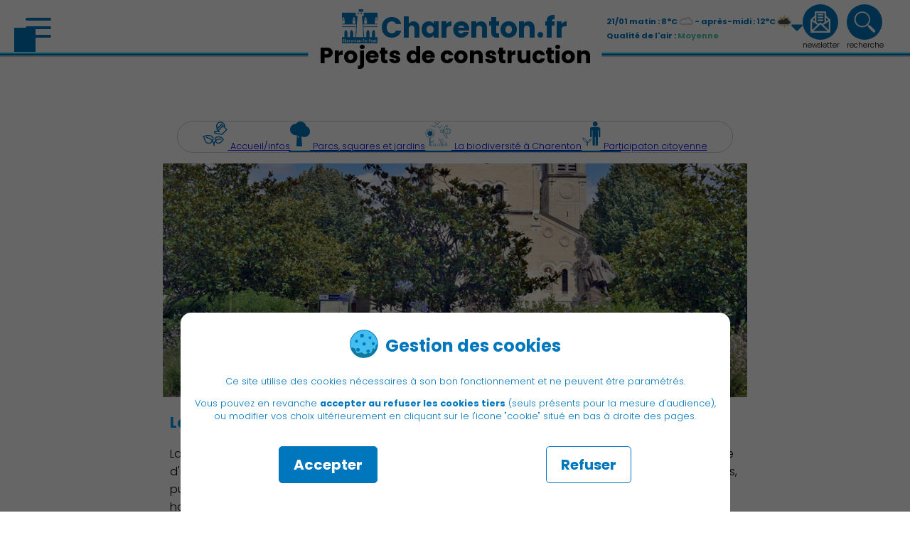

--- FILE ---
content_type: text/html; charset=UTF-8
request_url: https://www.charenton.fr/environnement/nature-et-jardins/
body_size: 7098
content:
<!DOCTYPE html>
<html lang="fr">
    <head>
        <meta charset="UTF-8">
<meta http-equiv="X-UA-Compatible" content="IE=edge">
<meta name="viewport" content="width=device-width, initial-scale=1.0">
<meta name="author" content="Conception, création et développement : Guillaume Collet, Simon Farnault - Direction Communication : Céline Lormier">
<meta name="description" content="Site officiel de la ville de Charenton-le-Pont : une ville à vivre ! Mairie, démarches, évènements, actualités, vidéos, photos, infos culturelles, conseil municipal, élections, quartiers, finances">
<!-- Google tag (gtag.js) -->
<script async src="https://www.googletagmanager.com/gtag/js?id=G-QTNRMJPG01"></script>
<script>
  window.dataLayer = window.dataLayer || [];
  function gtag(){dataLayer.push(arguments);}
  gtag('js', new Date());

  gtag('config', 'G-QTNRMJPG01');
</script>

<script>
	(function(i,s,o,g,r,a,m){i['GoogleAnalyticsObject']=r;i[r]=i[r]||function(){
	(i[r].q=i[r].q||[]).push(arguments)},i[r].l=1*new Date();a=s.createElement(o),
	m=s.getElementsByTagName(o)[0];a.async=1;a.src=g;m.parentNode.insertBefore(a,m)
	})(window,document,'script','//www.google-analytics.com/analytics.js','ga');

	ga('create', 'UA-164968-1', 'auto');
	ga('send', 'pageview');
</script>
<script type="text/javascript" src="/js/jquery-3.6.4.min.js"></script>
<script type="text/javascript" src="/js/script.js"></script>
<script type="text/javascript" src="/js/script-in.js"></script>
<script type="text/javascript" src="/js/form.js"></script>
<script type="text/javascript" src="/js/audio.js"></script>
<link rel="stylesheet" href="/css/style-in.css">
<link rel="icon" type="image/x-icon" href="/img/logo_charenton.png">
<title>Charenton.fr | Projets de construction</title>    </head>
    <body>
        <div id="divCookies">
    <div>
        <p class="titrecookies"><img id="cookie" src="/img/cookie.svg" alt="">Gestion des cookies</p>
        <p>Ce site utilise des cookies nécessaires à son bon fonctionnement et ne peuvent être paramétrés.</p>

        <p>Vous pouvez en revanche <span>accepter au refuser les cookies tiers</span> (seuls présents pour la mesure d'audience),<br>
        ou modifier vos choix ultérieurement en cliquant sur le l'icone "cookie" situé en bas à droite des pages.</p>
        <div id="choixCookies">
            <p class="btnCookiesOK" id="btnCookiesOK">Accepter</p>
            <p class="btnCookiesNO" id="btnCookiesNO">Refuser</p>
        </div>
    </div>
</div><div class="menu" id="menu">
    <section class="leMenu" id="leMenu">
        <img src="/img/menu/slide-btn.svg" alt="Revenir au menu principale" class="slide-btn" id="slide-btn">
        <h2 class="label-menu">
            <span id="slide-label"></span>
        </h2>
        <nav class="menuPrincipe">
            <div id="princip">
                <section>
                    <a id="charenton"><img tabindex="-1" src="/img/charenton-footer.png" alt="">Découvrir Charenton</a>
                    <a id="democ-local-click"><img tabindex="-1" src="/img/menu/democratie.svg" alt="">Démocratie locale</a>
                    <a id="famille-click"><img tabindex="-1" src="/img/menu/famille.svg" alt="">Famille</a>
                </section>
                <section>
                    <a id="action-soc-click"><img tabindex="-1" src="/img/menu/action_solid.svg" alt="">Action Sociale Solidarité</a>
                    <a id="ecv-click"><img tabindex="-1" src="/img/menu/environnement.svg" alt="">Environnement cadre de vie</a>
                    <a id="culture-click"><img tabindex="-1" src="/img/menu/culture.svg" alt="">Culture</a>
                </section>
                <section>
                    <a id="ece-click"><img tabindex="-1" src="/img/menu/economie.svg" alt="">Économie Commerce Emploi</a>
                    <a id="sport-click"><img tabindex="-1" src="/img/menu/associatons-et-sport.svg" alt="">Associations et Sport</a>
                    <a id="actes-click" href="/democratie_locale/publication-des-actes/"><img tabindex="-1" src="/img/menu/actes.svg" alt="">Publication des actes</a>
                </section>
            </div>
            <div class="s-menu" id="cha">
                <span></span>
                <div>
                    <section>
                         <a tabindex="-1" href="/decouvrir_charenton/carte_identite/"><img tabindex="-1" src="/img/menu/hdv.svg" alt="">Carte d'identité</a>
                                                 <a tabindex="-1" href="https://charenton.plan-interactif.com/fr/" target="_blank"><img tabindex="-1" src="/img/menu/plan.svg" alt="">Plan interractif</a>
                    </section>
                    <section>
                         <a tabindex="-1" href="/culture/archives_patrimoine/"><img tabindex="-1" src="/img/menu/archive.svg" alt="">Archives et patrimoine</a>
                         <a tabindex="-1" href="/decouvrir_charenton/sinstaller_a_charenton/"><img tabindex="-1" src="/img/menu/installe-cha.svg" alt="">S'installer à Charenton</a>
                         <a tabindex="-1" href="/decouvrir_charenton/adresses_utiles/"><img tabindex="-1" src="/img/menu/adresse.svg" alt="">Adresse utiles</a>
                    </section>
                    <section>
                         <a tabindex="-1" href="/decouvrir_charenton/jumelages/"><img tabindex="-1" src="/img/menu/jumelage.svg" alt="">Les jumelages</a>
                         <a tabindex="-1" href="/espace_associations/"><img tabindex="-1" src="/img/menu/association.svg" alt="">Associations</a>
                         <a tabindex="-1" href="/decouvrir_charenton/locations_salles/"><img tabindex="-1" src="/img/menu/location.svg" alt="">Locations de salles</a>
                    </section>
                </div>
            </div>
            <div class="s-menu" id="action-soc">
                <span></span>
                <div>
                    <section>
                         <a tabindex="-1" href="/action_sociale_solidarite/ccas/"><img tabindex="-1" src="/img/menu/centre-communal.svg" alt="">Centre communal d'action sociale</a>
                         <a tabindex="-1" href="/action_sociale_solidarite/service_mediation_prevention/"><img tabindex="-1" src="/img/menu/prevention-mediation.svg" alt="">Service Prévention-Médiation</a>
                         <a tabindex="-1" href="/action_sociale_solidarite/actions_faveur_familles/"><img tabindex="-1" src="/img/menu/action-aide.svg" alt="">Actions et aides de la ville</a>
                    </section>
                    <section>
                         <a tabindex="-1" href="/action_sociale_solidarite/etablissements_accueil/"><img tabindex="-1" src="/img/menu/etablissements_accueil.svg" alt="">Etablissements d'accueil</a>
                         <a tabindex="-1" href="/action_sociale_solidarite/habitat_social"><img tabindex="-1" src="/img/menu/habitat_social.svg" alt="">Habitat social</a>
                         <a tabindex="-1" href="/action_sociale_solidarite/logement/"><img tabindex="-1" src="/img/menu/installe-cha.svg" alt="">Logement</a>
                    </section>
                    <section>
                         <a tabindex="-1" href="/action_sociale_solidarite/sante/"><img tabindex="-1" src="/img/menu/sante.svg" alt="">Santé</a>
                         <a tabindex="-1" href="/action_sociale_solidarite/violences-faites-aux-femmes/"><img tabindex="-1" src="/img/menu/angela-icon.png" alt="">Violences faites aux femmes</a>
                        <a></a>
                    </section>
                </div>
            </div>
            <div class="s-menu" id="ece">
                <span></span>
                <div>
                    <section>
                         <a tabindex="-1" href="/economie_emploi/emploi_mairie_recrute/"><img tabindex="-1" src="/img/menu/recrutement.svg" alt="">La mairie recrute</a>
                         <a tabindex="-1" href="/economie_emploi/emploi_structures_accompagnement"><img tabindex="-1" src="/img/menu/cv.svg" alt="">Emploi</a>
                         <a tabindex="-1" href="/economie_emploi/entreprises_porteurs_projets"><img tabindex="-1" src="/img/menu/entreprises.svg" alt="">Entreprises</a>
                    </section>
                    <section>
                         <a tabindex="-1" href="https://www.charenton-commerces.fr/"><img tabindex="-1" src="/img/menu/commerce-charenton.png" alt="">Charenton-commerces.fr</a>
                         <a tabindex="-1" href="/economie_emploi/attractivite_economique"><img tabindex="-1" src="/img/menu/att-eco.svg" alt="">Attractivité économique</a>
                         <a tabindex="-1" href="/marches_publics/avis_appel_public_concurrence"><img tabindex="-1" src="/img/menu/marches-pub.svg" alt="">Marchés publics</a>
                    </section>
                    <section>
                         <a tabindex="-1" href="/economie_emploi/commerces-artisanat_tissu_commercial"><img tabindex="-1" src="/img/menu/caddie.svg" alt="">Tissu commercial</a>
                         <a tabindex="-1" href="/economie_emploi/appel_a_projets/"><img tabindex="-1" src="/economie_emploi/img/idee_white.svg" alt="">Appel à projets</a>
                         
                        
                    </section>
                </div>
            </div>
            <div class="s-menu" id="democ-local">
                <span></span>
                <div>
                    <section>
                         <a tabindex="-1" href="/democratie_locale/conseil_municipal/"><img tabindex="-1" src="/img/menu/elus.svg" alt="">Conseil municipal</a>
                         <a tabindex="-1" href="/democratie_locale/democratie-participative"><img tabindex="-1" src="/img/menu/democratie-participative-white.svg" alt="">Démocratie locale</a>
                         <a tabindex="-1" href="/democratie_locale/publication-des-actes/"><img tabindex="-1" src="/img/menu/actes.svg" alt="">Publications des actes</a>
                    </section>
                    <section>
                         <a tabindex="-1" href="/democratie_locale/elus_regionaux_parlementaires/"><img tabindex="-1" src="/img/menu/conseil-munip.svg" alt="">Conseillers Dpt. et Parlementaires</a>
                         <a tabindex="-1" href="/famille/cmj"><img tabindex="-1" src="/img/menu/cmj.svg" alt="">Conseil municipal des jeunes</a>
                         <a tabindex="-1" href="/democratie_locale/finances_budget/"><img tabindex="-1" src="/img/menu/budget.svg" alt="">Finances/budget</a>
                    </section>
                    <section>
                         <a tabindex="-1" href="/affaires_civiles/elections/"><img tabindex="-1" src="/img/menu/democratie.svg" alt="">Élections</a>
                         <a tabindex="-1" href="/democratie_locale/resultats_elections/"><img tabindex="-1" src="/img/menu/resultat-elec.svg" alt="">Résultats des élections</a>
                         <a tabindex="-1" href="/democratie_locale/paris-est-marne-et-bois/"><img tabindex="-1" src="/img/menu/pem.svg" alt="">EPT ParisEstMarne&Bois</a>
                    </section>
                </div>
            </div>
            <div class="s-menu" id="ecv">
                <span></span>
                <div>
                    <section>
                         <a tabindex="-1" href="/urbanisme/infos_pratiques"><img tabindex="-1" src="/img/menu/urbanisme.svg" alt="">Urbanisme</a>
                         <a tabindex="-1" href="/agir-au-quotidien/"><img tabindex="-1" src="/img/menu/agir-au-quotidien.svg" alt="">Agir au quotidien</a>
                         <a tabindex="-1" href="/environnement/nature-et-jardins"><img tabindex="-1" src="/img/menu/jardin.svg" alt="">Nature et jardins</a>
                         <a tabindex="-1" href="/environnement/animaux-en-ville/"><img tabindex="-1" src="/img/menu/chien.svg" alt="">Animaux en ville</a>
                    </section>
                    <section>
                         <a tabindex="-1" href="/collecte_dechets/"><img tabindex="-1" src="/img/menu/dechet.svg" alt="">Collecte des déchets</a>
                         <a tabindex="-1" href="/hygiene_sante_environnement_urbain/"><img tabindex="-1" src="/img/menu/hygiene.svg" alt="">Hygiène/Santé Environnement</a>
                         <a tabindex="-1" href="/environnement/qualite_eau"><img tabindex="-1" src="/img/menu/qualite-eau.svg" alt="">Qualité de l'eau</a>
                         <a tabindex="-1" href="/environnement/police-municipale"><img tabindex="-1" src="/img/menu/pm.svg" alt="">Police Municipale</a>
                    </section>
                    <section>
                         <a tabindex="-1" href="/environnement/stationnement"><img tabindex="-1" src="/img/menu/parking.svg" alt="">Stationnement</a>
                         <a tabindex="-1" href="/environnement/stationnement_electrique"><img tabindex="-1" src="/img/menu/voiture-elec.svg" alt="">Véhicules électriques</a>
                         <a tabindex="-1" href="/velo/"><img tabindex="-1" src="/img/menu/velo.svg" alt="Vélo icone">Vélo</a>
                         <a tabindex="-1" href="https://charenton.plan-interactif.com/fr/"><img tabindex="-1" src="/img/menu/plan.svg" alt="">Plan de la ville</a>
                    </section>
                </div>
            </div>
            <div class="s-menu" id="sport">
                <span></span>
                <div>
                    <section>
                         <a tabindex="-1" href="/espace_associations/"><img tabindex="-1" src="/img/menu/association.svg" alt="">Associations</a>
                         <a tabindex="-1" href="/sport/espace_piscine/"><img tabindex="-1" src="/img/menu/piscine.svg" alt="">Espace Piscine</a>
                         <a tabindex="-1" href="/sport/terre-de-jeux-2024/"><img tabindex="-1" src="/img/menu/tdj2024-blanc.svg" alt="">Terre de jeux 2024</a>
                    </section>
                    <section>
                         <a tabindex="-1" href="/sport/infos_pratiques/"><img tabindex="-1" src="/img/menu/info.svg" alt="">Infos pratiques sport</a>
                         <a tabindex="-1" href="/sport/complexes_gymnases/"><img tabindex="-1" src="/img/menu/stade.svg" alt="">Complexes / gymnases</a>
                    </section>
                </div>
            </div>
            <div class="s-menu" id="famille">
                <span></span>
                <div>
                    <section>
                         <a tabindex="-1" href="/affaires_civiles"><img tabindex="-1" src="/img/menu/afc.svg" alt="">Affaires civiles</a>
                         <a tabindex="-1" href="/famille/ville-amie-des-enfants"><img tabindex="-1" src="/img/ville-amie-des-enfants.svg" alt="Ville amie des enfants icone"></a>
                         <a tabindex="-1" href="/famille/petite_enfance"><img tabindex="-1" src="/img/menu/berceau.svg" alt="">Petite enfance</a>
                    </section>
                    <section>
                         <a tabindex="-1" href="/famille"><img tabindex="-1" src="/img/menu/education.svg" alt="">Éducation / Enfance</a>
                         <a tabindex="-1" href="https://www.espace-citoyens.net/charenton/espace-citoyens/Home/AccueilPublic" target="_BLANK"><img tabindex="-1" src="/img/mon-espace-charenton-white.svg" alt="">Mon espace Ch@renton</a>
                         <a tabindex="-1" href="/famille/jeunesse_accueil_loisirs"><img tabindex="-1" src="/img/menu/jeunesse.svg" alt="">Jeunesse</a>
                    </section>
                    <section>
                         <a tabindex="-1" href="/famille/seniors"><img tabindex="-1" src="/img/menu/seniors.svg" alt="">Séniors</a>
                         <a tabindex="-1" href="/famille/petite_enfance_parent_aise/"><img tabindex="-1" src="/img/menu/la-parent-aise-blanc.svg" alt="">La Parent'aise</a>
                         <a tabindex="-1" href="/famille/petite_enfance_perinatalite/"><img tabindex="-1" src="/img/menu/ballon-grossesse-blanc.svg" alt="">Parcours périnatalité</a>
                    </section>
                </div>
            </div>
            <div class="s-menu" id="culture">
                <span></span>
                <div>
                    <section>
                         <a tabindex="-1" href="/lestheatres/" target="_BLANK"><img tabindex="-1" src="/img/menu/T2R-logo.svg" alt="">Théâtre des 2 Rives (T2R)</a>
                         <a tabindex="-1" href="https://mediatheques.charentonlepont.fr/" target="_BLANK"><img tabindex="-1" src="/img/menu/livre.svg" alt="">Médiathèques</a>
                         <a tabindex="-1" href="/culture/espace_art_et_liberte/exposition_en_cours"><img tabindex="-1" src="/img/menu/art&liberte.svg" alt="">Espace Art et Liberté</a>
                    </section>
                    <section>
                         <a tabindex="-1" href="/culture/musique_conservatoire/"><img tabindex="-1" src="/img/menu/musique.svg" alt="">Musique / Conservatoire</a>
                         <a tabindex="-1" href="/culture/arts_plastiques/soulages_accueil_infos_pratiques"><img tabindex="-1" src="/img/menu/arts.svg" alt="">Arts plastiques</a>
                         <a tabindex="-1" href="/culture/archives_patrimoine/"><img tabindex="-1" src="/img/menu/archive.svg" alt="">Archives et patrimoine</a>
                    </section>
                </div>
            </div>
        </nav>
    </section>
</div>        <header>
<header class="header-in" id="ancreTop">
    <section class="header-left">
        <div class="burger_container">
            <div id="openMenuIn" class="hamburglar is-close">
                <div class="burger-icon">
                    <div class="burger-container">
                        <span class="burger-bun-top" id="burgerBunTop"></span>
                        <span class="burger-filling" id="burgerFilling"></span>
                        <span class="burger-bun-bot" id="burgerBunBot"></span>
                    </div>
                </div>
                <!-- svg ring containter -->
                <div class="burger-ring">
                    <svg class="svg-ring">
                        <path class="path" fill="none" stroke="#fff" stroke-miterlimit="10" stroke-width="4" d="M 34 2 C 16.3 2 2 16.3 2 34 s 14.3 32 32 32 s 32 -14.3 32 -32 S 51.7 2 34 2" />
                    </svg>
                </div>
                <!-- the masked path that animates the fill to the ring -->
                <svg width="0" height="0">
                    <mask id="mask">
                        <path xmlns="http://www.w3.org/2000/svg" fill="none" stroke="#fff" stroke-miterlimit="10" stroke-width="4" d="M 34 2 c 11.6 0 21.8 6.2 27.4 15.5 c 2.9 4.8 5 16.5 -9.4 16.5 h -4" />
                    </mask>
                </svg>
                <div class="path-burger">
                    <div class="animate-path">
                        <div class="path-rotation"></div>
                    </div>
                </div>
            </div>
        </div>
    </section>
    <section class="header-center">
        <a class="hc-img" href="/"><img src="/img/charenton-header.png"></a>
        <a href="/"><h1>Charenton.fr</h1></a>
    </section>
    <section class="header-right">
        <div class="container-meteo">
            <div class="meteo">
                                    <div class="default-sec">
                                                <span>21/01 matin : 8°C&nbsp;<img src="/img/meteo_couvert.png" alt="Couvert">&nbsp;- après-midi : 12°C&nbsp;<img src="/img/meteo_tres_nuageux.png" alt="Très nuageux"></span>
                        <span>Qualité de l'air :&nbsp;<div style="color: #50ccaa;">Moyenne</div></span>
                    </div>
                                    <div class="snd-sec">
                                                <span>22/01 matin : 7°C&nbsp;<img src="/img/meteo_couvert.png" alt="Couvert">&nbsp;- après-midi : 11°C&nbsp;<img src="/img/meteo_tres_nuageux.png" alt="Très nuageux"></span>
                        <span>Qualité de l'air :&nbsp;<div style="color: #50ccaa;">Moyenne</div></span>
                    </div>
                            </div>
            <div class="container-scroll"><img src="/img/scroll.svg" alt="scroll-meteo" id="scrollMeteo"></div>
        </div>
        <div class="link-header">
            <a href="/medias/index.php?pos=nl#media-nl">
                <div class="container-link-header">
                    <div>
                        <img src="/img/nl-in.png" alt="Inscription newsletter">
                    </div>
                    <span>newsletter</span>
                </div>
            </a>
            <a href="/contact">
                <div class="container-link-header">
                    <div>
                        <img src="/img/contact.svg" alt="Formulaire de contact">
                    </div>
                    <span>contact</span>
                </div>
            </a>
            <a href="/recherche">
                <div class="container-link-header">
                    <div>
                        <img src="/img/loupe.svg" class="loupe" alt="Recherche">
                    </div>
                    <span>recherche</span>
                </div>
            </a>
        </div>
    </section>
    <h2 class="page-title">Projets de construction</h2>
    <div class="borderH"></div>
    <div class="borderH borderH--nd-line"></div>
</header>        <main class="main-in">
            <nav class="sb">
    <a href="/environnement/nature-et-jardins/">
        <img src="/environnement/nature-et-jardins/img/jardin-blue.svg" alt="Accueil/infos">
        <span>
            Accueil/infos
        </span>
        <div class="strk lk-active"></div>
    </a>
    <a href="/environnement/nature-et-jardins/parc-squares-jardins/">
        <img src="/environnement/nature-et-jardins/img/tree.svg" alt="Parcs, squares et jardins">
        <span>
            Parcs, squares et jardins
        </span>
        <div class="strk "></div>
    </a>
    <a href="/environnement/nature-et-jardins/biodiversite/">
        <img src="/environnement/nature-et-jardins/img/biodiversite.svg" alt="La biodiversité à Charenton">
        <span>
            La biodiversité à Charenton
        </span>
        <div class="strk "></div>
    </a>
    <a href="/environnement/nature-et-jardins/participation-citoyenne">
        <img src="/environnement/nature-et-jardins/img/part-cit.svg" alt="Participaton citoyenne">
        <span>
            Participaton citoyenne
        </span>
        <div class="strk "></div>
    </a>
</nav>            <section class="container-in">
                <img src="/environnement/nature-et-jardins/img/bgNatureJardins_03.jpg" class="col-11" alt="">
                <article class="article--gen" style="display:flex; flex-direction:row; justify-content:space-around; flex-wrap: wrap">
                    <div class="col-5 col-md-11">
                        <h4>Le patrimoine</h4>
                        <p>La ville de Charenton-le-Pont dispose d'environ 7.2 hectares d'espaces de nature publics pour une population totale de 30 762 habitants.</p>
                        <p>Notre commune bénéficie aussi d'un accès direct au bois de Vincennes sur une étendue qui se développe sur toute la longueur de la ville depuis la porte de Charenton jusqu'à l'avenue De Lattre de Tassigny.</p>
                        <p>Les citadins accordent de plus en plus d'importance à la présence des différentes formes de nature en ville et particulièrement à l'arbre. Ces éléments naturels sont des acteurs actifs de notre bien-être à tous les niveaux. L'arbre par exemple, au-delà de sa valeur esthétique et de la manière dont il marque positivement le paysage, est aussi un purificateur d'air, puit de carbone, climatiseur naturel, oasis de biodiversité, etc. L'herbe modeste ou la fleur va de son côté nourrir les pollinisateurs qui assurent la fructification, ou servir de refuge aux auxiliaires de nos jardins comme les coccinelles qui protégeront nos roses en dévorant les pucerons qui souvent y prennent place.</p>
                        <p>Le patrimoine arboré de la ville de Charenton est riche. Il compte <span>2200 arbres</span> qui accompagnent bâtis et voiries et ornent nos parcs et jardins. Un grand nombre de variétés égayent notre quotidien puisque <span>105 essences</span> différentes sont plantées.</p>
                        <p>Le Service Nature et Jardins veille à l'épanouissement de ces arbres et en assure la surveillance sanitaire. Dans la mesure du possible, les interventions de tailles qui les rendent sensibles aux maladies, sont limitées au strict minimum même si l'étroitesse de certaines rues nous pousse à opter pour la taille en rideaux.</p>
                    </div>
                    <div class="col-5 col-md-11">
                        <h4>Le service</h4>
                        <p>Le service Nature et Jardins est composé de <span>23 agents</span> qui assurent l'entretien des parcs, squares, jardins et différents espaces de nature de la commune.</p>
                        <p>Aujourd'hui le service a à cœur d'offrir des massifs fleuris plus pérennes et effectue une transition dans son modèle de fleurissement en faisant la part belle aux plantes vivaces qui resteront en toutes saisons dans nos aménagements.</p>
                        <p>Respectueux des nouveaux enjeux écologiques, les jardiniers veillent à créer des espaces agréables à l'usage du public. Leur travail sur ces espaces paysagers reflète la volonté de la ville de protéger et favoriser la <span>biodiversité</span> pour le bien-être de tous. Ils plantent des espèces nourricières pour la faune, développent des zones de prairies mellifères, diversifient les essences, augmentent la superficie des plantations ou encore installent des nichoirs à oiseaux et hôtels à insectes.</p>
                        <p>La ville s'est engagé avant l'impératif légal une politique de <span>ZEROPHYTO</span> (aucun traitement chimique) sur l'ensemble de ses espaces publics. Le résultat de cet engagement depuis quelques années déjà se lit clairement dans nos espaces publics et la nature retrouve la place qui lui revient et dont nous avons tous besoin.</p>
                    </div>
                </article>
                <article class="article--gen">
                    <h3>Les horaires d'ouvertures des Parcs et Jardins</h3>
                    <a href="parc-squares-jardins.php"><img src="/environnement/nature-et-jardins/img/tree.svg" style="float:right; margin-left:50px; width:80px"></a>
                    <p>Mai / juin / juillet / août / septembre / octobre : 7h30 - 21h30</p>
                    <p>Novembre / décembre / janvier / février / mars / avril : 7h30 - 19h</p>
                    <p><a href="./parc-squares-jardins" class="la">Découvrir en détail la douzaine de parcs, squares et jardins de Charenton</a></p>

                    <h3>La biodiversité</h3>
                    <a href="biodiversite.php"><img src="/environnement/nature-et-jardins/img/biodiversite.svg" style="float:right; margin-left:50px; width:80px"></a>
                    <p>Charenton, ville en zone urbaine très dense, s'inscrit volontairement dans une démarche de protection et de développement de la biodiversité. Découvrez, grâce à plusieurs flyers, ce que nos équipes mettent en place au cours de l'année.</p>
                    <p><a href="./biodiversite" class="la">Découvrir les flyers biodiversité</a></p>
                </article>
            </section>
        </main>
        <footer class="footer-in">
    <section class="footer-left">
    <a href="/index.php"><img src="/img/charenton-footer.png" alt="Logo Charenton"></a>
        <nav style="font-family: PoppinsLight;">
            <a href="/medias/index.php?pos=nl#media-nl">Newsletter</a>
                | 
            <a href="/economie_emploi/emploi_mairie_recrute/">Recrutement</a>
            <br>
            <a href="/decouvrir_charenton/adresses_utiles/">Adresses utiles</a>
                | 
            <a href="/accessibilite/">Accessibilité</a>
        </nav>
    </section>
    <section class="footer-center">
        <nav class="contact-btn" id="contactC">
            <a href="/contact">
                <p><img src="/img/contact-blanc.svg" alt="contact-icons"> Contactez nous</p>
            </a>
        </nav>
    </section>
    <section class="footer-right">
    
        <a href="/accessibilite/"><img src="/img/accessibilite-blanc.svg" alt="Accessibilité"></a>
        <a href="https://www.instagram.com/villedecharenton/?hl=fr" target="_blank"><img src="/img/insta-blanc.svg" alt="Instagram"></a>
        <a href="https://www.facebook.com/charentonlepont/" target="_blank"><img src="/img/facebook-blanc.svg" alt="Facebook"></a>
        <a href="/app" target="_blank"><img src="/img/mobile-blanc.svg" alt="Appli iOS et Android"></a>
        <a href="/mentions_legales" target="_blank"><img src="/img/icone-mentions-legales-blanc.png" alt="Mentions légales"></a>
        <img id="imgcookie" src="/img/cookie_white.svg" alt="Gestion des cookies">
    </section>
    <a href="#ancreTop" class="scrollTo">
        <div id="retourTop">
            <img alt="Retour haut de page" src="/img/retourTop.png">
        </div>
	</a>
</footer>    </body>
</html>

--- FILE ---
content_type: text/css
request_url: https://www.charenton.fr/css/style-in.css
body_size: 1669
content:
/*inside style*/
@import url(menu.css);
@import url(css-in/header-in.css);
@import url(css-in/lightroom.css);
@import url(css-in/associations.css);
@import url(wheather.css);
@import url(css-in/news.css);
@import url(cookie.css);
@import url(css-in/footer-in.css);
@import url(css-in/medias.css);
@import url(css-in/youth.css);
@import url(css-in/decouvrir_c.css);
@import url(css-in/sb-menu.css);
@import url(css-in/archive_patrimoine.css);
@import url(css-in/table_in.css);
@import url(css-in/action_aide.css);
@import url(css-in/democratie_local.css);
@import url(css-in/affaires_civiles.css);
@import url(css-in/form.css);
@import url(css-in/magazine.css);
@import url(css-in/dee.css);
@import url(css-in/environnement.css);

@font-face {
    font-family: "PoppinsBold";
    src: url("/font/poppins/Poppins-Bold.ttf");
}
@font-face {
    font-family: "PoppinsLight";
    src: url("/font/poppins/Poppins-Light.ttf");
}
*{
    box-sizing: border-box;
}
:root{
    --main-blue: #0077BD;
    --modal-menu-blue: #0078BDF8;
}
body{
    display: flex;
    margin: 0;
    width: 100%;
    min-height: 100vh;
    flex-direction: column;
}
/* V2 STYLE */
.imageTexteAsideContenuPageInterne{
    text-align: center;
}
.imageTexteAsideContenuPageInterne img{
    display: inline-block;
    vertical-align: middle;
}
.imageTexteAsideContenuPageInterne p{
    text-align: left;
    display: inline-block;
    vertical-align: middle;
    width: 57%;
    padding-left: 3%;
}
/*Création du scroll dans la page*/
.scrolling{
    width: 100%;
    height: 1500px;
    overflow-y: scroll;
    overflow-x: hidden;
}
/*meteo*/
.container-meteo{
    width: 320px;
    height: 100%;
    display: flex;
    opacity: 1;
}
/*MAIN IN*/
.main{
    margin-top: 20px;
    display: flex;
    align-items: center;
    justify-content: center;
    width: 100%;
}
/**/
.main-in{
    padding-top: 90px;
    display: flex;
    align-items: center;
    flex-direction: column;
    width: 100%;
    flex-grow: 1;
}
/**/
.container-in{
    padding-top: 15px;
    width: 70%;
    height: 100%;
    display: flex;
    flex-direction: column;
    align-items: center;
}

/*ARTICLE GEN*/
.article--gen h1,h2,h3,h4,h5,h6,p{
    padding: 0 10px;
}
.article--gen h3{
    padding-top: 10px;
}

.article--gen{
    width: 100%;
}
.article--gen > hr{
    height: 1px;
    width: 20%;
    background-color: #0099ff;
    margin: 20px auto;
    border: 0;
}
.bigger{
    font-size: 2em;
    font-family: "PoppinsBold" !important;
}
.article--gen h2{
    font-size: 2em;
    font-family: "PoppinsBold";
    margin: 15px 0 0 0;
}

.article--gen h3{
    color: #0077BD;
    font-size: 1.5em;
    font-family: "PoppinsBold";
    margin: 0 0 15px;
}
.article--gen h4{
    color: #0099ff;
    font-size: 1.30em;
    font-family: "PoppinsBold";
    margin: 20px 0 10px;
}
.article--gen h5{
    color: #0077bd;
    font-size: 1.15em;
    font-family: "PoppinsBold";
    margin: 15px 0 7px;
}
.article--gen span{
    font-family: "PoppinsBold";
}
.article--gen p{
    font-family: "PoppinsLight";
    margin-bottom: 7px;
}
.article--gen ul{
    font-family: "PoppinsLight";
    padding: 0 0 0 30px;
}
.article--gen .visu-right{
    float:right;
    margin:20px;
}
.article--gen .visu-left{
    float: left;
    margin:20px;
}
.article--gen .visu-margintop{
    margin-top: 50px;
}
.article--gen > .btn-art{
    background-color: #0077BD;
    text-decoration: none;
    padding: 5px 15px;
    border-radius: 8px;
    font-family: "PoppinsLight";
    color: #FFF;
}
.article--gen .la{
    overflow-wrap: break-word;
    text-decoration: none;
    color: #0099ff;
}
.article--gen .la:hover{
    text-decoration: underline;
    color: #025BC1;
}
.la2{
    overflow-wrap: break-word;
    text-decoration: none;
    color: #0099ff;
    font-family: "PoppinsLight";
}
.la2:hover{
    text-decoration: underline;
    color: #025BC1;
}
/*PDF ICON*/
.pdf-icon{
    width: 60px;
}
.a4{
    width: 200px;
}
.pPoppinsLight {
    font-family: "PoppinsLight";
    margin-bottom: 7px;
}
/*COL*/
.col-1 { width: 8.333333%; }
.col-2 { width: 16.666667%; }
.col-3 { width: 25%; }
.col-4 { width: 33.333333%; }
.col-5 { width: 41.666667%; }
.col-6 { width: 50%; }
.col-7 { width: 58.333333%; }
.col-8 { width: 66.666667%; }
.col-9 { width: 75%; }
.col-10 { width: 83.333333%; }
.col-11 { width: 91.666667%; }
.col-12 { width: 100%; }
/* pour la version audio du cmag*/
#audio_range::-webkit-slider-runnable-track {
    width: 100%;
    height: 10px;
    cursor: pointer;
    background: #e4e4e4;
    background: linear-gradient(90deg, 
    #0077BD 0%,    
    #0077BD 0%,    
    #DEDEDE 0%);
    border-radius: 50px;
    border: 0px;
}

/*RESP ARTICLE*/
@media only screen and (max-width: 720px) {
    .article--gen .visu-right{
        margin: 20px 0px 20px 10px;
        float: unset;
    }
    .article--gen .visu-left{
        margin: 20px 0px 20px 10px;
        float: unset;
    }
    .container-in{
        width: 100%;
    }
    .col-md-1 { width: 8.333333%; }
    .col-md-2 { width: 16.666667%; }
    .col-md-3 { width: 25%; }
    .col-md-4 { width: 33.333333%; }
    .col-md-5 { width: 41.666667%; }
    .col-md-6 { width: 50%; }
    .col-md-7 { width: 58.333333%; }
    .col-md-8 { width: 66.666667%; }
    .col-md-9 { width: 75%; }
    .col-md-10 { width: 83.333333%; }
    .col-md-11 { width: 91.666667%; }
    .col-md-12 { width: 100%; }
}
@media only screen and (max-width: 450px) {
    .col-sm-1 { width: 8.333333%; }
    .col-sm-2 { width: 16.666667%; }
    .col-sm-3 { width: 25%; }
    .col-sm-4 { width: 33.333333%; }
    .col-sm-5 { width: 41.666667%; }
    .col-sm-6 { width: 50%; }
    .col-sm-7 { width: 58.333333%; }
    .col-sm-8 { width: 66.666667%; }
    .col-sm-9 { width: 75%; }
    .col-sm-10 { width: 83.333333%; }
    .col-sm-11 { width: 91.666667%; }
    .col-sm-12 { width: 100%; }
}

@media only screen and (max-width: 1590px) {
    .container-meteo{
        width: 285px;
    }
    .meteo{
        width: 260px;
    }
}
@media only screen and (max-width: 1175px) {
    .container-meteo{
        display: none;
    }
}

.blocEnAvant {
    width: 80%;
    border: 4px solid purple;
    border-radius: 10px;
    text-align: center;
    padding: 10px;
    font-family: "PoppinsLight";
    font-size: 1.5em;
    color: purple;
    margin: 20px auto;
}
.bordureGrisLeger {
    border: 1px solid #cecece;
}

--- FILE ---
content_type: text/css
request_url: https://www.charenton.fr/css/menu.css
body_size: 2201
content:
/* Style du burger meenuu - Animation du burger */
.hamburglar {
    transform: scale(1);
    cursor: pointer;
    display: block;
    margin-left: 20px;
    width: 68px;
    height: 68px;
    background: transparent;
    -webkit-touch-callout: none;
    user-select: none;
    z-index: 5;
}
/* transition mask */
.path-burger {
    position: absolute;
    top: 0;
    left: 0;
    height: 68px;
    width: 68px;
    /* two masks because... browser support. */
    mask: url(#mask);
    /*-webkit-mask-box-image: url(https://raygun.io/upload/mask.svg);*/
}
.animate-path {
    position: absolute;
    top: 0;
    left: 0;
    width: 68px;
    height: 68px;
}
/* what this does is create a small square that I then rotate behind an svg mask, giving the apparence of the line animating */
.path-rotation {
    height: 34px;
    width: 34px;
    margin: 34px 34px 0 0;
    transform: rotate(0deg);
    transform-origin: 100% 0;
}
.path-rotation:before {
    content: "";
    display: block;
    width: 30px;
    height: 34px;
    margin: 0 4px 0 0;
    background: var(--main-blue);
}
/* box rotation animation */
@keyframes rotate-out {
    0% {
        transform: rotate(0deg);
    }
    40% {
        transform: rotate(180deg);
    }
    100% {
        transform: rotate(360deg);
    }
}
@keyframes rotate-in {
    0% {
        transform: rotate(360deg);
    }
    40% {
        transform: rotate(180deg);
    }
    100% {
        transform: rotate(0deg);
    }
}
.hamburglar.is-open .path {
    animation: dash-in 0.6s linear normal;
    animation-fill-mode: forwards;
}
.hamburglar.is-open .animate-path {
    animation: rotate-in 0.6s linear normal;
    animation-fill-mode: forwards;
}
.hamburglar.is-closed .path {
    animation: dash-out 0.6s linear normal;
    animation-fill-mode: forwards;
}
.hamburglar.is-closed .animate-path {
    animation: rotate-out 0.6s linear normal;
    animation-fill-mode: forwards;
}
.path {
    stroke-dasharray: 240;
    stroke-dashoffset: 240;
    stroke-linejoin: round;
}
@keyframes dash-in {
    0% {
        stroke-dashoffset: 240;
    }
    40% {
        stroke-dashoffset: 240;
    }
    100% {
        stroke-dashoffset: 0;
    }
}
@keyframes dash-out {
    0% {
        stroke-dashoffset: 0;
    }
    40% {
        stroke-dashoffset: 240;
    }
    100% {
        stroke-dashoffset: 240;
    }
}
/* All good burgers need filling! */
.burger-icon {
    position: absolute;
    padding: 20px 16px;
    height: auto;
    /* width: 68px;*/
}
.burger-container {
    position: relative;
    height: 28px;
    width: 36px;
}
.burger-bun-top,
.burger-bun-bot,
.burger-filling {
    position: absolute;
    display: block;
    height: 4px;
    width: 36px;
    border-radius: 2px;
    background: var(--main-blue);
}
.burger-bun-top {
    top: 0;
    transform-origin: 34px 2px;
}
.burger-bun-bot {
    bottom: 0;
    transform-origin: 34px 2px;
}
/* relative parent is the button */
.burger-filling {
    top: 12px;
}
/* burger ring container */
.burger-ring {
    position: absolute;
    top: 0;
    left: 0;
    width: 68px;
    height: 68px;
}
.svg-ring {
    width: 68px;
    height: 68px;
}
/* bun animations */
.hamburglar.is-open .burger-bun-top {
    animation: bun-top-out 0.6s linear normal;
    animation-fill-mode: forwards;
}
.hamburglar.is-open .burger-bun-bot {
    animation: bun-bot-out 0.6s linear normal;
    animation-fill-mode: forwards;
}
.hamburglar.is-closed .burger-bun-top {
    animation: bun-top-in 0.6s linear normal;
    animation-fill-mode: forwards;
}
.hamburglar.is-closed .burger-bun-bot {
    animation: bun-bot-in 0.6s linear normal;
    animation-fill-mode: forwards;
}
@keyframes bun-top-out {
    0% {
        left: 0;
        top: 0;
        transform: rotate(0deg);
    }
    20% {
        left: 0;
        top: 0;
        transform: rotate(15deg);
    }
    80% {
        left: -5px;
        top: 0;
        transform: rotate(-60deg);
    }
    100% {
        left: -5px;
        top: 1px;
        transform: rotate(-45deg);
    }
}
@keyframes bun-bot-out {
    0% {
        left: 0;
        transform: rotate(0deg);
    }
    20% {
        left: 0;
        transform: rotate(-15deg);
    }
    80% {
        left: -5px;
        transform: rotate(60deg);
    }
    100% {
        left: -5px;
        transform: rotate(45deg);
    }
}
@keyframes bun-top-in {
    0% {
        left: -5px;
        bot: 0;
        transform: rotate(-45deg);
    }
    20% {
        left: -5px;
        bot: 0;
        transform: rotate(-60deg);
    }
    80% {
        left: 0;
        bot: 0;
        transform: rotate(15deg);
    }
    100% {
        left: 0;
        bot: 1px;
        transform: rotate(0deg);
    }
}
@keyframes bun-bot-in {
    0% {
        left: -5px;
        transform: rotate(45deg);
    }
    20% {
        left: -5px;
        bot: 0;
        transform: rotate(60deg);
    }
    80% {
        left: 0;
        bot: 0;
        transform: rotate(-15deg);
    }
    100% {
        left: 0;
        transform: rotate(0deg);
    }
}
/* burger filling */
.hamburglar.is-open .burger-filling {
    animation: burger-fill-out 0.6s linear normal;
    animation-fill-mode: forwards;
}
.hamburglar.is-closed .burger-filling {
    animation: burger-fill-in 0.6s linear normal;
    animation-fill-mode: forwards;
}
@keyframes burger-fill-in {
    0% {
        width: 0;
        left: 36px;
    }
    40% {
        width: 0;
        left: 40px;
    }
    80% {
        width: 36px;
        left: -6px;
    }
    100% {
        width: 36px;
        left: 0px;
    }
}
@keyframes burger-fill-out {
    0% {
        width: 36px;
        left: 0px;
    }
    20% {
        width: 42px;
        left: -6px;
    }

    40% {
        width: 0;
        left: 40px;
    }

    100% {
        width: 0;
        left: 36px;
    }
}
/*style menu*/
.menu{
    background-color: var(--modal-menu-blue);
    position: fixed;
    display: flex;
    flex-direction: column;
    align-items: center;
    width: 100%;
    height: 0;
    padding-bottom: 100%;
    clip-path: ellipse(0% 0% at 0% 0%);
    top: 0;
    left: 0;
    transition: all 1s;
    z-index: 4;
}
.leMenu{
    display: flex;
    width: 100vw;
    height: 100vh;
    justify-content: center;
    align-items: center;
    position: absolute;
    top: 0;
    left: 0;
    z-index: -1;
}
.container{
    display: flex;
    justify-content: center;
    width: 100%;
    height: 100%;
}
.menuPrincipe{
    position: relative;
    display: flex;
    width: 85%;
    height: 85%;
    overflow: hidden;
}
.menuPrincipe > div{
    position: absolute;
    top: 0;
    left: 0;
    display: flex;
    justify-content: space-around;
    width: 100%;
    height: 100%;
}
.menuPrincipe section{
    display: flex;
    flex-direction: column;
    justify-content: space-evenly;
    width: auto;
    height: 100%;
}
.menuPrincipe section > a{
    display: flex;
    align-items: center;
    width: auto;
    height: 10%;
    color: #FFF;
    text-decoration: none;
    font-family: PoppinsBold;
    font-size: 1em;
    cursor: pointer;
}
/* BROCHURE TOUTOU*/
.menuPrincipe section > .empty {
    cursor: default;
}
.menuPrincipe section > a > img{
    width: 60px;
    height: 60px;
    transition: transform 0.2s;
    margin-right: 10px;
}
.menuPrincipe section > a:hover > img{
    transform: translateY(-5px);
}
.s-menu{
    transition: all 1s;
    transform: translateX(150%);
}
.s-menu > span{
    height: 90%;
    width: 1px;
    background-color: white;
    margin-top: 5%;
}
.slide-btn{
    margin-top: 75px;
    margin-right: 5px;
    height: 60px;
    width: 40px;
    transform: rotate(0deg);
    cursor: pointer;
    opacity: 0;
    transition: opacity 1s;
}
@keyframes fadeIn {
    99% {
        visibility: hidden;
    }100% {
        visibility: visible;
    }
}
@keyframes fadeOut {
    99% {
        visibility: visible;
    }100% {
        visibility: hidden;
    }
}
#princip{
    animation-fill-mode: forwards;
}
/*Test sous menu*/
.s-menu > div{
    height: 100%;
    width: 95%;
    display: flex;
    justify-content: space-around;
}

/* LABEL MENU */
.label-menu{
    position: absolute;
    top: 25px;
    margin-left: auto;
    margin-right: auto;
    padding: 15px 30px;
    overflow: hidden;
}

.label-menu > span{
    color: #FFF;
    position: relative;
    top: -55px;
    font-family: PoppinsBold;
    transition: all 0.8s;
}

@media only screen and (max-width: 1195px) {
    .menuPrincipe {
        width: 80%;
        height: 80%;
    }
    .menuPrincipe section > a {
        font-size: .9em;
    }
    .menuPrincipe section > a > img {
        width: 55px;
        height: 55px;
    }
}
@media only screen and (max-width: 960px) {
    .menu{
        width: 0;
        height: 100%;
        padding-right: 100%;
    }
}
@media only screen and (max-width: 900px) {
    /*container generale du menu*/
    .leMenu {
        justify-content: start;
    }
    .menuPrincipe {
        height: 80%;
        width: 270px;
        margin-left: 100px;
    }
    .menuPrincipe > div:first-child {
        flex-direction: column;
    }
    .menuPrincipe section {
        justify-content: space-around;
    }
    .menuPrincipe > #princip > section{
        width: 100%;
        height: 35%;
    }
    .menuPrincipe section > a {
        font-size: .9em;
    }
    /* BROCHURE TOUTOU*/
    .menuPrincipe section > .empty {
        display: none;
    }
    .menuPrincipe section > a > img {
        width: 45px;
        height: 45px;
    }
    .s-menu > div {
        flex-direction: column;
    }
    .slide-btn{
        margin: 0;
        position: absolute;
        left: 45px;
        top: 15%;
    }
    /*LABEL MENU*/
    .label-menu{
        left: 70px;
        top: 10px;
    }
    .label-menu {
        left: 70px;
        top: 0px;
    }
}
@media only screen and (max-width: 460px) {
    .menuPrincipe{
        width: 270px;
        overflow-y: scroll;
        top: 10px;
    }
    .menuPrincipe > div {
        min-height: 625px;
    }
    .hamburglar {
        margin-left: 5px;
    }
    .label-menu > span{
        font-size: 0.8em;
    }

}

--- FILE ---
content_type: text/css
request_url: https://www.charenton.fr/css/css-in/header-in.css
body_size: 956
content:
/*=======header in style=======*/
.header-in{
    position: relative;
    display: flex;
    width: 100%;
    height: 80px;
    border-bottom: 2px solid #CECECE;
}
/*Style bordure du bas*/
.borderH{
    position: absolute;
    bottom: 0;
    width: 100%;
    height: 2px;
    background-color: #0077BD;
}
.borderH--nd-line{
    bottom: 2px;
    background-color: #00CCFF;
}
/*titre de la page*/
.page-title{
    position: absolute;
    bottom: 0;
    padding: 0px 15px;
    font-size: 2em;
    background-color: #FFF;
    margin: 0;
    left: 50%;
    transform: translate(-50%,50%);
    font-family: PoppinsBold;
    font-size: clamp(1em, 3vw, 2em);
    white-space: nowrap;
    overflow: hidden;
    text-overflow: ellipsis;
    max-width: 96%;
    z-index: 1;
}
/*valeurs des section*/
header > section{
    height: 100%;
    width: 33.33%;
    display: flex;
    position: relative;
}
/*=======header in style fin=======*/
/*container du burger menu*/
.burger_container{
    width: 100%;
    height: 100%;
    display: flex;
    align-items: center;
}
/*=======Partie centrale header=======*/
.header-center{
    justify-content: center;
    align-items: center;
    z-index: 2;
}
.header-center img{
    width: 50px;
    height: 48px;
    margin-right: 5px;
}
.header-center > a{
    text-decoration: none;
}
.header-center > a > h1{
    margin: 0;
    color: var(--main-blue);
    font-family: PoppinsBold;
    font-size: 2.5em;
    user-select: none;
}
/*=======Partie centrale header fin=======*/
/*=======Partie de droite du header=======*/
.header-right{
    align-items: center;
    justify-content: space-between;
}
/*Les 3 petits liens du header*/
.container-link-header{
    display: flex;
    flex-direction: column;
    justify-content: center;
    z-index: 2;
}
.container-link-header > div{
    display: flex;
    cursor: pointer;
    align-items: center;
    justify-content: center;
    
    width: 50px;
    height: 50px;
    border-radius: 100px;
    background-color: var(--main-blue);
}
.container-link-header > span{
    font-size: 0.625em;
    font-family: PoppinsLight;
    color: black;
    text-align: center;
}
.link-header{
    width: 200px;
    height: 100%;
    margin-right: 10px;
    display: flex;
    align-items: center;
    justify-content: space-around;
}
.link-header a {
    text-decoration: none;
}
/*style img loupe*/
.loupe{
    width: 31px;
    height: 30px;
}
/*=======Partie de droite du header fin=======*/
@media only screen and (max-width: 1355px) {
    .link-header{
        justify-content: end;
    }
    .link-header > a:nth-child(2){
        display: none;
    }
    .container-link-header{
        margin-right: 10px;
    }
}
@media only screen and (max-width: 1175px) {
    .link-header{
        width: 100%;
    }
}
@media only screen and (max-width: 625px) {
    .link-header > a:nth-child(1){
        display: none;
    }
    .header-center > a > h1 {
        font-size: 2em;
    }
    .header-center > img {
        width: 40px;
        height: 38.4px;
    }
}
@media only screen and (max-width: 410px) {
    .hc-img{
        display: none;
    }
}

--- FILE ---
content_type: text/css
request_url: https://www.charenton.fr/css/css-in/lightroom.css
body_size: 271
content:
.lightroom {
    z-index: 100000;
    position: fixed;
    top: 0;
    left: 0;
    width: 100%;
    height: 100%;
    background-color: rgba(0,0,0,0.6);
}
.lightroom div {
    overflow-y: scroll;
    position: relative;
    background-color: #FFFFFF;
    width: 95%;
    max-width: 1000px;
    height: 85%;
    margin: 50px auto;
}
.lightroom div .closeLightroom {
    position: absolute;
    top: 5px;
    right: 5px;
    width: 23px;
    height: 16px;
}
.lightroom div .closeLightroom:hover {
    cursor: pointer;
}

.invisible {
    display: none;
}

--- FILE ---
content_type: text/css
request_url: https://www.charenton.fr/css/css-in/associations.css
body_size: 184
content:
.subvention{
    display: flex; 
    flex-wrap: wrap;
    justify-content: space-around;
}
.subvention-pres{
    margin: 15px 0;
    display: flex;
    justify-content: space-around;
    flex-wrap: wrap;
    width: 275px;
}
.subvention-pres  img{
    width: 90px;
    height: 90px;
}
.subvention-pres  span{
    margin: 0 30px 15px;
}
.subvention-years{
    width: 60px;
}

--- FILE ---
content_type: text/css
request_url: https://www.charenton.fr/css/wheather.css
body_size: 354
content:
/*meteo style*/
.meteo{
    width: 304px;
    height: 100%;
    position: relative;
    overflow: hidden;
}
/*Scrolling*/
.container-scroll{
    display: flex;
    align-items: center;
}
.container-scroll > img{
    width: 16px;
    height: 16px;
    cursor: pointer;
    transform: rotate(0deg);
}
/*Section meteo*/
.meteo > div > span{
    font-family: "PoppinsBold";
    font-size: 0.70em;
    color: var(--main-blue);
    display: flex;
    align-items: center;
}
.meteo > div > span > img{
    width: 20px;
}
.default-sec{
    width: 100%;
    position: absolute;
    height: 60px;
    bottom: 0;
    transition: bottom .75s;
}
.snd-sec{
    height: 60px;
    position: absolute;
    bottom: -80%;
    transition: bottom .75s;
}

--- FILE ---
content_type: text/css
request_url: https://www.charenton.fr/css/css-in/news.css
body_size: 2117
content:
/*STYLE NEWS*/
.main-read{
    min-height: 1200px;
}
/*Global container news*/
.global-container-news{
    display: flex;
    align-items: stretch;
    justify-content: space-around;
    width: 1275px;
    min-height: 1200px;
}
/*===========*/
.container-news{
    width: 1050px;
    padding-top: 5px;
}
.container-news > section{
    display: flex;
    width: 100%;
    flex-wrap: wrap;
}
.news-link{
    text-decoration: none;
    color: #000;
    margin-right: auto;
}
.news-link:nth-last-child(2){
    margin-right: 15px;
}
.artc{
    display: flex;
    flex-direction: column;
    align-items: center;
    position: relative;
    background-color: white;
    width: 335px;
    height: 380px;
    border-radius: 8px;
    box-shadow: 1px 1px 1px 1px rgba(0, 0, 0, 0.5);
    cursor: pointer;
    margin-top: 20px;
}
.pointerdefault{
    cursor: default;
    margin-right: auto;
}
.label{
    position: absolute;
    padding: 2px 9px;
    top: 0;
    left: 0;
    background-color: white;
    border-top-left-radius: 8px;
    color: #0099FF;
    margin: 0;
    z-index: 1;
    font-family: "PoppinsBold";
    font-size: .9em;
}
.artc--big{
    width: 730px;
    height: 475px;
}
.artc--small{
    width: 300px;
    height: 475px;
}
.artc--medium{
    width: 515px;
    height: 475px;
}
.artc > .img-container{
    width: 100%;
    height: 175px;
    overflow: hidden;
    border-top-left-radius: 8px;
    border-top-right-radius: 8px;
}
.img-container > img{
    object-fit: cover;
    width: 100%;
    height: 100%;
    border-top-left-radius: 8px;
    border-top-right-radius: 8px;
}
.artc:hover > .img-container > img{
    transform: scale(1.2);
}
.artc--big > .img-container{
    height: 350px;
}
.artc--small > .img-container{
    height: 200px;
}
.artc--medium > .img-container{
    height: 330px;
}
.par-artc--big {
    -webkit-line-clamp: 5;
}
.par-artc--medium{
    -webkit-line-clamp: 5;
}
.par-artc--small{
    -webkit-line-clamp: 11;
}
.par-{
    -webkit-line-clamp: 8;
}
.artc > h2{
    font-family: "PoppinsBold";
    margin: 0;
    font-size: 1.2em;
    width: 95%;
    text-decoration: none;
}
.artc-p{
    flex-grow: 1;
    width: 95%;
    overflow: hidden;
    padding-right: 17px;
    padding-bottom: 5px;
    height: 60px;
}
.artc-p > p{
    margin: 0;
    font-size: .8em;
    font-family: "PoppinsLight";
    max-width: 100%;
    overflow: hidden;
    display: -webkit-box;
    -webkit-box-orient: vertical;
}
.artc *{
    transition: all .5s;
}
.btn-artc{
    position: absolute;
    border: 1px solid var(--main-blue);
    bottom: 5px;
    right: 5px;
    background-color: var(--main-blue);
    width: 25px;
    height: 25px;
    border-radius: 100px;
}
.btn-artc > svg{
    position: absolute;
    top: 50%;
    left: 57%;
    transform: translate(-50%,-50%);
}
.artc:hover > .btn-artc{
    background-color: white;
}
.artc:hover > .btn-artc > svg > path{
    fill: #0077BD;
}
/*liens nouvelles*/
.news-links{
    width: 200px;
    display: flex;
    align-items: center;
    flex-direction: column;
}
.news-links > a{
    margin-top: 25px;
    display: flex;
    align-items: center;
    flex-direction: column;
    text-decoration: none;
    font-family: "PoppinsLight";
}
/*icone c mag*/
.c-mag{
    color: black;
}
.c-mag > img{
    width: 123px;
}
.c-mag span{
    text-align: center;
}
/*couleur texte icone réseaux*/
.social-media{
    color: #0099FF;
}
.social-media > img{
    transform: scale(0.7);
}
/*taille icone agenda*/
.diary{
    width: 60%;
}
/*groupe aganda fermer*/
.diary > svg{
    cursor: pointer;
}
/*container principale agenda*/
.diary-txt{
    overflow: hidden;
    position: relative;
    width: 100%;
    flex-grow: 1;
}
/*Block slide agenda*/
.slide-diary-txt{
    overflow-y: scroll;
    position: absolute;
    bottom: 150%;
    display: flex;
    align-items: center;
    flex-direction: column;
    width: 100%;
    height: 100%;
    transition: 2s all;
}
/*separateur agenda*/
.diary-separator{
    width: 90%;
    font-size: 1px;
    background-color: #CECECE;
    user-select: none;
}
/*titre : mois / année*/
.diary-txt h2{
    margin: 10px 0;
    font-size: 1.5em;
    font-family: "PoppinsBold";
}
.diary-evt{
    width: 90%;
    margin-top: 10px;
}
/*titre de l'aganda*/
.diary-evt > h3{
    margin: 0;
    font-size: 1.2em;
    font-family: "PoppinsBold";
    color: #0099FF;
}
/*texte de l'agenda*/
.diary-evt > p{
    margin: 0;
    font-family: "PoppinsLight";
    font-size: .9em;
    margin-bottom: 10px;
}
/*Monter / descendre aganda fermer*/
@keyframes e9wYvbn1Keu2_to__to { 
    0% {
        transform: translate(50px,77.680786px);
    } 
    7.5% {
        transform: translate(50px,71.68px);
    } 
    15% {
        transform: translate(50px,77.68px);
    } 
    100% {
        transform: translate(50px,77.68px);
    }
}
/*taille agenda fermer*/
@keyframes e9wYvbn1Keu2_ts__ts { 
    0% {
        transform: scale(1,1);
    } 
    15% {
        transform: scale(1,1);
    } 
    40% {
        transform: scale(0,1);
    } 
    100% {
        transform: scale(0,1);
    }
}
@keyframes rev_e9wYvbn1Keu2_ts__ts {
    0% {
        transform: scale(0,1);
    } 
    60% {
        transform: scale(0,1);
    }
    85% {
        transform: scale(1,1);
    } 
    100% {
        transform: scale(1,1);
    }
}
/*Taille agenda ouvert*/
@keyframes e9wYvbn1Keu17_ts__ts { 
    0% {
        transform: translate(50px,80.25px) scale(0,1);
    } 
    40.5% {
        transform: translate(50px,80.25px) scale(0,1);
    } 
    65.5% {
        transform: translate(50px,80.25px) scale(1,1);
    } 
    100% {
        transform: translate(50px,80.25px) scale(1,1);
    }
}
@keyframes rev_e9wYvbn1Keu17_ts__ts {  
    0% {
        transform: translate(50px,80.25px) scale(1,1);
    } 
    5% {
        transform: translate(50px,80.25px) scale(1,1);
    }
    60% {
        transform: translate(50px,80.25px) scale(0,1);
    } 
    100% {
        transform: translate(50px,80.25px) scale(0,1);
    }
}
/*Apparition agenda ouvert*/
@keyframes e9wYvbn1Keu17_c_o { 
    0% {
        opacity: 0;
    } 
    40% {
        opacity: 0;
    } 
    40.5% {
        opacity: 1;
    } 
    100% {
        opacity: 1;
    }
}
@keyframes rev_e9wYvbn1Keu17_c_o { 
    0% {
        opacity: 1;
    } 
    59.5% {
        opacity: 1;
    } 
    60% {
        opacity: 0;
    } 
    100% {
        opacity: 0;
    }
}
/*Style de l'article en lui même*/
.news > img{
    width: 100%;
    height: 420px;
    object-fit: cover;
}
/* .news > h1{
    margin: 15px 0 0 0;
    font-family: "PoppinsBold";
    font-size: 2em;
}
.news > h2{
    margin: 0;
    font-family: "PoppinsBold";
    font-size: 1.5em;
    color: #0077BD;
}
.news > p{
    font-family: "PoppinsLight";
}
.news > a{
    background-color: #0077BD;
    text-decoration: none;
    padding: 5px 15px;
    border-radius: 8px;
    font-family: "PoppinsLight";
    color: #FFF;
}
.news .la{
    text-decoration: none;
    color: #0099ff;
}
.news .la:hover{
    text-decoration: underline;
    color: #025BC1;
} */
.is-read{
    position: absolute;
    top: -5px;
    right: -5px;
    width: 10px;
    height: 10px;
    background-color: #D10000;
    border-radius: 50px;
    z-index: 3;
    filter: drop-shadow(0 0mm 1mm rgb(209, 0, 0));
}
@media only screen and (max-width: 1270px) {
    .global-container-news{
        width: 900px;
    }
    .container-news {
        width: 550px;
    }
    .container-news > section{
        flex-direction: column;
        align-items: center;
    }
    .artc {
        width: 500px;
        height: 325px;
    }
    .artc > .img-container {
        height: 175px;
    }
    /*Partie droite des news*/
    .news-links {
        width: 150px;
    }
    .news > img {
        height: auto;
    }
}
@media only screen and (max-width: 720px) {
    .global-container-news{
        width: 400px;
        flex-direction: column;
    }
    .container-news {
        width: 100%;
    }
    .artc {
        width: 400px;
        height: 300px;
    }
    /*Partie droite des news*/
    .news-links > a{
        margin-right: 1px;
        height: 125px;
        justify-content: center;
    }
    .social-media > img {
        transform: scale(1);
        width: 100px;
    }
    .news-links {
        width: 100%;
        flex-direction: row;
        flex-wrap: wrap;
        justify-content: space-around;
        margin-top: 50px;
        height: 600px;
    }
    .c-mag > img {
        width: 100px;
    }
    .c-mag > span{
        width: 100px;
    }
    .diary {
        width: 100px;
    }
    .diary-txt {
        flex-grow: 0;
        height: 250px;
    }
    .slide-diary-txt{
        bottom: 0;
    }
}
@media only screen and (max-width: 450px) {
    .label {
        font-size: .8em;
        max-width: 90%;
    }
    .artc {
        width: 275px;
        height: 330px;
    }
    .artc > .img-container {
        height: 170px;
    }
}

--- FILE ---
content_type: text/css
request_url: https://www.charenton.fr/css/cookie.css
body_size: 729
content:
/* MODAL COOKIE */
.CookieBox {
    background-color: var(--modal-blue);
    position: absolute;
    display: flex;
    align-items: center;
    justify-content: space-around;
    top: 0;
    right: 150%;
    width: 100vw;
    height: 100vh;
    transition: right 1s;
    z-index: 6;
}
.CookieBox > img {
    margin-left: 10px;
    width: 60px;
    height: 60px;
    transform: rotate(90deg);
    cursor: pointer;
}
.CookieGestion {
    width: 70%;
    height: 55%;
    border: dashed 4px white;
}


span {
    font-family: PoppinsBold;
}
#cookie {
    width: 40px;
    vertical-align: bottom;
    margin-right: 10px
}
.titrecookies {
    font-family: PoppinsBold;
    font-size: 24px;
    /*border-bottom: 1px solid var(--main-blue);*/
}
#divCookies  {
    position: fixed;
    display: flex;
    flex-direction: row;
    justify-content: center;
    align-items: flex-end;
    margin: 0;
    width: 100%;
    height: 100%;
    background-color: rgba(0, 0, 0, 0.6);
    bottom: 0;
    z-index: 1000;
}
#divCookies div {
    position: relative;
    width: auto;
    height: auto;
    padding: 0 10px 10px 10px;
    background-color: white;
    border-top-left-radius: 15px;
    border-top-right-radius: 15px;
    bottom: 0;
    text-align: center;
    color: var(--main-blue);
}
#divCookies > div > p:first-child {
    

}
#divCookies > div > p:not(:first-child) {
    font-family: PoppinsLight;
    font-size: 0.8rem;
}
#choixCookies {
    display: flex;
    position: absolute;
    flex-direction: row;
    justify-content: space-around;
    width: 100%;
}
.btnCookiesOK {
    width: auto;
    background-color: var(--main-blue);
    font-family: PoppinsBold;
    border-radius: 5px;
    border: 1px solid var(--main-blue);
    color: #FFF;
    font-size: 20px;
    padding: 10px 20px;
    cursor: pointer;
}
.btnCookiesOK:hover {
    background-color: green;
    color: white;
    border: 1px solid green;
}
.btnCookiesNO {
    width: auto;
    background-color: white;
    font-family: PoppinsBold;
    border-radius: 5px;
    border: 1px solid var(--main-blue);
    color: var(--main-blue);
    font-size: 20px;
    padding: 10px 20px;
    cursor: pointer;
}
.btnCookiesNO:hover {
    background-color: red;
    color: white;
    border: 1px solid red;
}

--- FILE ---
content_type: text/css
request_url: https://www.charenton.fr/css/css-in/footer-in.css
body_size: 748
content:
/**/
.footer-in{
    display: flex;
    width: 100%;
    height: 75px;
    margin-top: 75px;
    background-color: #000;
}
.footer-error{
    position: fixed;
    bottom: 0;
}
.footer-in > section{
    width: 33.33%;
    height: 100%;
    display: flex;
    align-items: center;
}
.footer-left{
    /* justify-content: space-around;
    padding: 0 160px 0 0; */
}
.footer-left img{
    margin: 0 25px;
}
.footer-left > nav{
    color: white;
}
.footer-left > nav > a{
    font-size: .8em;
    text-decoration: none;
    color: white;
}
.footer-center{
    justify-content: center;
}
.footer-center a {
    text-decoration: none;
}
.footer-center p {
    display: flex;
    align-items: center;
    color: #FFF;
    font-family: "PoppinsBold";
    font-size: 1.2em;
    margin: 0 !important;
}
.contact-btn{
    display: flex;
    align-items: center;
    cursor: pointer;
}
.contact-btn img{
    width: 40px;
    height: 40px;
    margin-right: 10px;
}
.contact-btn > h2{
    font-family: "PoppinsBold";
    font-size: 1.2em;
    color: #FFF;
    margin: 0 0 0 5px;
}
.footer-right{
    justify-content: end;
}
.footer-right img{
    margin-right: 25px;
    width: 30px;
    height: 30px;
}

@media only screen and (max-width: 900px) {
    .footer-in{
        flex-direction: column;
        height: auto;
    }
    .footer-in > section{
        width: 100%;
        height: 65px;
        justify-content: center;
    }
    .footer-left{
        padding : 0;
    }
    .footer-left > nav {
        /*margin-left: 60px;*/
    }
}
#imgcookie {
    height: 34px;
    cursor: pointer;
}

#flecheHaut {
    position: fixed;
    right: 10px;
    bottom: 120px;
    border: 1px solid #0077BD;
    background: #0077BD;
    border-radius: 5px;
    padding: 10px;
    width: 25px;
    height: 25px;
    z-index: 999;
    display: none;
    transition: 0.4s;
}
#flecheHaut:hover {
background: #0077BD;
transition: 0.4s;
}
#retourTop {
    display: block;
    position: fixed;
    text-align: center;
    width: 40px;
    height: 40px;
    border: 2px solid #FFFFFF;
    background-color: #0077BD;
    border-radius: 8px;
    bottom: 100px;
    right:20px;
    opacity: 0;
    z-index: 999;
  }
#retourTop img {
    margin-top: 10px;
  }

--- FILE ---
content_type: text/css
request_url: https://www.charenton.fr/css/css-in/medias.css
body_size: 2247
content:
/**/
.main-media{
    display: flex;
    flex-direction: column;
    align-items: center;
    width:100%;
    padding-top: 50px;
}
.media-top{
    width: 1150px;
    display: flex;
    justify-content: space-between;
}
.media-box{
    display: flex;
    position: relative;
    flex-direction: column;
    width: 550px;
    height: 275px;
    border-radius: 8px;
    border: 1px solid #CECECE;
}
.media-box > h2{
    display: flex;
    align-items: center;
    justify-content: center;
    border-top-left-radius: 8px;
    border-top-right-radius: 8px;
    margin: 0;
    font-size: 1.5em;
    font-family: "PoppinsBold";
    color: #FFF;
    width: 100%;
    text-wrap: nowrap;
    height: 40px;
    background: linear-gradient(270deg, #0099FF 0%, #0077C7 0.01%, rgba(0, 153, 255, 0.85) 52.08%, #0077C7 99.99%);
}
/*media video*/
.media-box > iframe{
    width: 100%;
    height: 210px;
}
.video-nav{
    display: flex;
}
.video-nav > a{
    display: flex;
    align-items: center;
    justify-content: center;
    font-family: "PoppinsBold";
    width: 50%;
    height: 24px;
    color: #0077BD;
    text-decoration: none;
    transition: .5s all;
}
.video-nav > a:first-child{
    border-end-start-radius: 8px;
    border-right: .5px solid #CECECE;
}
.video-nav > a:last-child{
    border-end-end-radius: 8px;
    border-left: .5px solid #CECECE;
}
.video-nav > a:hover{
    background-color: #0077BD;
    color: white;
}
.media-center{
    margin-top: 50px;
    display: flex;
    flex-direction: column;
    align-items: center;
}
.box--large{
    width: 1150px;
    height: 380px;
    overflow: hidden;
}
.mag-box{
    align-items: center;
}
.c-mag-container{
    display: flex;
    align-items: center;
    width: 500px;
    height: 250px;
}
.cmag-couv{
    width: 150px;
    height: 100%;
    display: flex;
    align-items: center;
    justify-content: center;
}
.cmag-couv img{
    width: 135px;
}
.cmag-right{
    display: flex;
    flex-direction: column;
    height: 189px;
    width: 365px;
}
.cmag-right > h3{
    margin: 0;
    margin-bottom: 30px;
    width: 100%;
    font-size: 1.25em;
    font-family: "PoppinsBold";
    padding-left: 10px;
}
.cmag-right > nav{
    display: flex;
    width: 100%;
}
.img-mag{
    position: relative;
    margin-right: 20px;
}
.img-mag > img{
    width: 90px;
    cursor: pointer;
}
.img-mag:hover > .tooltip{
    display: inline;
}
.tooltip{
    display: none;
    padding: 0 15px;
    position: absolute;
    bottom: -30px;
    left: 50%;
    background-color: #1E1E1E;
    color: white;
    font-family: "PoppinsLight";
    border-radius: 150px;
    font-size: 0.875em;
    transform: translate(-50%, 0);
}
.tooltip::after{
    content: ' ';
    z-index: -1;
    width: 10px;
    height: 10px;
    background-color: #1E1E1E;
    position: absolute;
    top: 0;
    left: 50%;
    transform: translate(-50%, -50%) rotate(45deg);
}
/*partue galerie*/
.gallery-container{
    height: 340px;
    width: 100%;
    display: flex;
}
.carousel{
    height: 100%;
    width: 788px;
    position: relative;
    overflow: hidden;
}
.slide-carousel{
    position: absolute;
    top: 0;
    left: 0;
    display: flex;
    height: 100%;
    transition: all .5s;
}
.slide-carousel > a{
    width: 788px;
    height: 100%;
}
.slide-carousel > a > img{
    width: 100%;
    height: 100%;
    object-fit: cover;
    cursor: pointer;
}
.letterbox{
    height: 100%;
    width: 180px;
    background-color: #000;
    display: flex;
}
.letterbox--left{
    border-end-start-radius: 8px;
}
.letterbox--right{
    border-end-end-radius: 8px;
    justify-content: end;
}
.arrow-container{
    position: relative;
    width: 60px;
    height: 100%;
    display: flex;
    align-items: center;
    justify-content: center;
    cursor: pointer;
}
.bg-arrow{
    position: absolute;
    width: 100%;
    height: 100%;
    transition: all .5s;
    opacity: 0;
}
.letterbox--left .bg-arrow{
    border-end-start-radius: 8px;
    background: linear-gradient(90deg, rgba(206, 206, 206, 0.5) 0%, rgba(206, 206, 206, 0.2) 100%);
}
.letterbox--right .bg-arrow{
    border-end-end-radius: 8px;
    background: linear-gradient(90deg, rgba(206, 206, 206, 0.2) 0%, rgba(206, 206, 206, 0.5) 100%);
}
.arrow-container:hover > .bg-arrow{
    opacity: 1;
}
.letterbox--right img{
    transform: rotate(180deg);
}
.carousel-btn{
    display: flex;
    justify-content: space-between;
    position: absolute;
    width: 50px;
    left: 50%;
    bottom: 15px;
    transform: translateX(-50%);
}
.carousel-btn > div{
    width: 10px;
    height: 10px;
    border-radius: 50px;
    border: #FFF 1px solid;
    cursor: pointer;
}
#btn1{
    background-color: #FFF;
}
.carousel-label{
    position: absolute;
    padding: 0 15px;
    font-size: .9em;
    top: -19px;
    left: 50%;
    transform: translateX(-50%);
    background-color: #FFF;
    color: #0077BD;
    font-family: "PoppinsBold";
    border-end-end-radius: 8px;
    border-end-start-radius: 8px;
    transition: .5s all;
    z-index: 1;
}
.carousel:hover > .carousel-label{
    top: -2px;
}
/*mobile*/
.media-bottom{
    margin-top: 50px;
    display: flex;
    justify-content: space-around;
    width: 1100px;
}
.mobile{
    display: flex;
    align-items: center;
    flex-direction: column;
}
.media-bottom  h2{
    padding: 6px 20px;
    border-radius: 8px;
    font-size: 1.5em;
    color: #FFF;
    font-family: "PoppinsBold";
    background: linear-gradient(270deg, #0099FF 0%, #0077C7 0.01%, rgba(0, 153, 255, 0.85) 52.08%, #0077C7 99.99%);
}
.mobile-container{
    display: flex;
    width: 450px;
    align-items: center;
    justify-content: space-around;
}
.mobile-container > img{
    width: 120px;
}
.mobile-desc{
    display: flex;
    justify-content: space-around;
    flex-direction: column;
    width: 184px;
    height: 246px;
}
.mobile-desc > p{
    margin: 0;
    font-family: "PoppinsLight";
    font-size: .9em;
}
.mobile-desc > img{
    width: 100%;
    height: 60px;
}
.media-nl{
    display: flex;
    align-items: center;
    flex-direction: column;
    width: 450px;
}
.media-nl > iframe{
    width: 100%;
    height: 370px;
}
.ir-media{
    top: -3px;
    right: -3px;
}

.publications{
    width: 100%;
    display: flex;
    justify-content: center;
    flex-wrap: wrap;
}
.publications > div {
    width: 125px;
    display: flex;
    flex-direction: column;
    margin: 5px 15px;
}
.publications > div a{
    text-decoration: none;
    color: black;
}
.publications > div img{
    width: 100%;
}
.publications > div p{
    font-family: "PoppinsLight";
    font-size: .7em;
    padding: 0;
    margin: 5px 0 0 0;
}

@media only screen and (max-width: 1270px) {
    /*TOP MEDIA*/
    .media-top {
        flex-direction: column;
        height: 675px;
        align-items: center;
        width: 100%;
    }
    /*media box*/
    .media-box {
        width: 990px;
        height: 325px;
    }
    /*CMAG*/
    .c-mag-container {
        width: 700px;
        height: 275px;
        justify-content: space-around;
    }
    .cmag-couv > img {
        width: 165px;
    }
    /*VIDEO*/
    .media-box > iframe {
        height: 250px;
    }
    .video-nav > a {
        height: 33px;
    }
    .media-center {
        margin-top: 25px;
    }
    /*GALERIE PHOTO*/
    .letterbox {
        width: 145px;
    }
    .carousel {
        width: 698px;
    }
    .slide-carousel > a{
        width: 698px;
    }
    .slide-carousel > a > img {
        width: 698px;
    }
    /*BOTTOM*/
    .media-bottom {
        justify-content: space-between;
        width: 990px;
    }
}

@media only screen and (max-width: 995px) {
    /*TOP MEDIA*/
    .media-top {
        height: 625px;
    }
    /*media box*/
    .media-box {
        width: 710px;
        height: 300px;
    }
    /*CMAG*/
    .c-mag-container {
        height: 250px;
    }
    /*VIDEO*/
    .media-box > iframe {
        height: 230px;
    }
    .video-nav > a {
        height: 28px;
    }
    .media-center {
        margin-top: 25px;
    }
    /*GALERIE PHOTO*/
    .letterbox {
        width: 105px;
    }
    .carousel {
        width: 498px;
    }
    .slide-carousel > a > img {
        width: 498px;
    }
    .slide-carousel > a{
        width: 498px;
    }
    .carousel-label {
        text-align: center;
        top: -2px;
    }
    /*BOTTOM*/
    .media-bottom {
        align-items: center;
        flex-direction: column;
        width: 100%;
        height: 840px;
    }
}
@media only screen and (max-width: 720px) {
    .media-top {
        height: 525px;
    }
    .cmag-right > h3 {
        margin-bottom: 10px;
    }
    .media-box {
        width: 440px;
        height: 250px;
    }
    .cmag-couv > img {
        width: 115px;
    }
    .c-mag-container {
        width: 400px;
        height: 180px;
        margin-top: 15px;
    }
    .img-mag > img {
        width: 65px;
    }
    .cmag-right {
        justify-content: center;
    }

    .video-nav > a{
        font-size: .86em;
    }
    .media-box > iframe {
        height: 180px;
    }

    .letterbox {
        width: 65px;
    }
    .carousel {
        width: 308px;
    }
    .slide-carousel > a > img {
        width: 308px;
    }
    .slide-carousel > a{
        width: 308px;
    }
    .carousel-label {
        font-size: .86em;
        width: 90%;
    }
}
@media only screen and (max-width: 450px) {
    .media-top {
        height: 635px;
    }
    .media-box {
        width: 275px;
        height: 290px;
    }
    .c-mag-container {
        width: 100%;
        margin-top: 5px;
        height: 245px;
        flex-direction: column;
    }
    .cmag-couv > a > img {
        width: 115px;
    }
    .media-box > iframe {
        height: 185px;
    }
    .cmag-right > nav {
        justify-content: center;
    }
    .cmag-right > h3 {
        font-size: 1em;
        text-align: center;
    }
    .img-mag > img {
        width: 30px;
    }
    .cmag-right {
        flex-direction: column;
        width: 100%;
    }
    .video-nav {
        flex-direction: column;
    }
    .video-nav > a {
        width: 100%;
        height: 30px;
    }
    .video-nav > a:first-child {
        border-end-start-radius: 0px;
        border-bottom: 0.5px solid #CECECE;
        border-right: 0px solid #CECECE;
    }
    .video-nav > a:last-child {
        border-end-start-radius: 8px;
        border-end-end-radius: 8px;
        border-top: 0.5px solid #CECECE;
        border-left: 0px solid #CECECE;
    }
    .video-nav > a {
        height: 32px;
    }

    .gallery-container{
        position: relative;
    }
    .arrow-container:hover > .bg-arrow {
        opacity: 0;
    }
    .letterbox {
        display: flex;
        align-items: center;
        width: 20px;
        position: absolute;
        background-color: transparent;
    }
    .letterbox img {
        width: 10px;
    }
    .letterbox--right {
        right: 0;
    }
    .letterbox--left {
        z-index: 1;
    }
    .arrow-container {
        width: 20px;
        height: 50px;
        background-color: #000;
    }
    .carousel {
        width: 273px;
    }
    .slide-carousel > a > img {
        width: 273px;
        border-bottom-left-radius: 5px;
        border-bottom-right-radius: 5px;
    }
    .slide-carousel > a{
        width: 273px;
    }
    .media-bottom {
        height: auto;
    }
    .media-nl {
        width: 275px;
    }
    .media-bottom h2 {
        font-size: 1.2em;
    }
    .media-bottom h2 {
        font-size: 1.2em;
    }
    .mobile-container {
        width: 275px;
        flex-direction: column;
    }
}

--- FILE ---
content_type: text/css
request_url: https://www.charenton.fr/css/css-in/youth.css
body_size: 235
content:
/**/
.btn-info{
    position: relative;
}
.btn-info > img{
    width: 13px;
    cursor: pointer;
}
.tooltip-yth{
    top: 15px;
    left: 20px;
    width: 270px;
    color: black;
    padding: 2px 6px;
    background-color: #F7F5F5;
    border-radius: 5px;
    border: solid black 1px;
    position: absolute;
    display: none;
}
.btn-info:hover .tooltip-yth{
    display: block;
}

--- FILE ---
content_type: text/css
request_url: https://www.charenton.fr/css/css-in/decouvrir_c.css
body_size: 680
content:
/*id card*/
.id{
    width: 600px;
    height: 350px;
    border: 4px solid #CECECE;
    background-color: #FFF;
    border-radius: 30px;
}
.id-top{
    display: flex;
    align-items: center;
    justify-content: space-around;
    width: 100%;
    height: 60px;
}
.french-flag{
    width: 60px;
    border: 1px solid #000;
}
.id-top > h2{
    margin: 0;
    font-size: 2em;
    font-family: "PoppinsBold";
}
.vdm{
    width: 30px;
    height: 30px;
    border: solid 1px black;
}
.id-main{
    display: flex;
    align-items: center;
    justify-content: space-around;
    width: 100%;
    height: 280px;
    border-radius: 30px;
}
.id-main > img{
    border: solid 1px black;
    width: 190px;
    height: 245px;
}
.id-txt{
    display: flex;
    width: 330px;
    height: 245px;
    flex-direction: column;
    justify-content: space-between;
}
.id-txt > p{
    margin: 0;
    font-size: .9em;
    font-family: "PoppinsLight";
}
.id-container-info{
    display: flex;
    width: 100%;
    justify-content: space-between;
}
.id-info{
    display: flex;
    flex-direction: column;
}
.id-info > h4{
    margin: 0;
    font-family: "PoppinsBold";
    font-size: .9em;
}
.id-info span{
    font-size: .8em;
    font-family: "PoppinsLight";
}
/*distinction*/
.honors{
    width: 80%;
    display: flex;
    flex-wrap: wrap;
    justify-content: space-around;
}
.honors img{
    height: 75px;
}
.transport{
    display: flex;
    justify-content: space-around;
    width: 275px;
}
.trp-link{
    display: flex;
    justify-content: center;
    flex-direction: column;
    font-size: .675em;
}
.trp-link > img{
    height: 83px;
}
.trp-link > span{
    text-align: center;
}
/*Grand projet*/
.sign-cin{
    display: flex;
    flex-wrap: wrap;
    justify-content: space-around;
}
.sign-cin > *{
    margin-bottom: 25px;
}
/*Jumelage*/
.jum-logo{
    margin-left: 10px;
    display:flex;
    align-items: start;
    flex-wrap: wrap;
}
.jum-logo > img{
    margin-right: 25px;
    height: 150px
}
.jum-logo > p{
    margin-right: 10px;
    margin-top: 0;
    margin-bottom: 0;
    font-size: .9em;
}
.id-card-p{
    display: none;
}
@media only screen and (max-width: 600px) {
    .id{
        display: none;
    }
    .id-card-p{
        display: block;
    }
}

--- FILE ---
content_type: text/css
request_url: https://www.charenton.fr/css/css-in/sb-menu.css
body_size: 1073
content:
/* sous menu*/
.sb{
    display: flex;
    position: relative;
    border-radius: 150px;
    border: 1px solid #CECECE;
    padding: 0 35px;
    flex-wrap: wrap;
    justify-content: center;
}
/* étiquette ss menu */
.label-container{
    width: 100%;
    position: absolute;
    top: 0;
    left: 0;
}
.sb-label{
    font-family: "PoppinsBold";
    position: absolute;
    top: -70px;
    left: 50%;
    translate: -50%;
    padding: 7px 85px;
    border: 1px solid #CECECE;
    border-top-left-radius: 50px;
    border-top-right-radius: 50px;
    border-bottom: none;
}
/* partie liens */
.sb a:not(.subpart > a){
    position: relative;
    width: 115px;
    min-height: 75px;
    display: flex;
    flex-direction: column;
    justify-content: start;
    align-items: center;
    padding-top: 4px;
    text-decoration: none;
    color: black;
    padding-bottom: 2px;
    cursor: pointer;
}
/* Image + texte lien */
.sb a > img:not(.subpart-btn){
    height: 35px;
    margin-bottom: 4px;
}
.sb a > span{
    font-size: .79em;
    line-height: 12px;
    width: 80%;
    text-align: center;
    font-family: "PoppinsLight";
}
/* effet visu lien */
.strk{
    position: absolute;
    bottom: 0;
    left: 50%;
    height: 2px;
    transform: translateX(-50%);
    width: 0;
    background-color: #0077BD;
    transition: all .5s;
}
.lk-active{
    width: 60%;
}
.sb a:hover > .strk{
    width: 60%;
}
/*subpart*/
/* partie liens */
.sb > div{
    position: relative;
    width: 115px;
    min-height: 75px;
    display: flex;
    flex-direction: column;
    justify-content: start;
    align-items: center;
    padding-top: 4px;
    text-decoration: none;
    color: black;
    padding-bottom: 2px;
    cursor: pointer;
    transition: margin-bottom .5s;
}
/* Image + texte lien */
.sb > div > img:not(.subpart-btn){
    height: 35px;
    margin-bottom: 4px;
}
.sb > div > span{
    font-size: .79em;
    line-height: 12px;
    width: 80%;
    text-align: center;
    font-family: "PoppinsLight";
}
.sb > div:hover > .strk{
    width: 60%;
}
.subpart-position{
    width: 100%;
    position: absolute;
    bottom: 0;
}

.subpart-btn{
    position: absolute;
    width: 15px;
    right: 15px;
    top: 20px;
    transition: all .5s;
}
.subpart{
    display: none;
    position: absolute;
    border-radius: 100px;
    border: 1px solid #CECECE;
    align-items: center;
    padding: 0 10px;
    transform: translateX(-50%);
    background: white;
}
.subpart > a{
    position: relative;
    display: flex;
    align-items: center;
    padding: 0px 10px;
    height: 35px;
    text-decoration: none;
    color: black;
    font-family: "PoppinsLight";
    font-size: .79em;
    white-space: nowrap;
}
.subpart > a:hover  > .strk{
    width: 60%;
}
@media only screen and (max-width: 990px) {
    .subpart{
        color: white;
        border-radius: 10px;
        flex-direction: column;
    }
    .subpart > a {
        width: 225px;
        white-space: normal;
    }
    .subpart > a:hover  > .strk{
        width: 90%;
    }
}
@media only screen and (max-width: 450px) {
    .sb-label{
        top: -56px;
        padding: 5px 30px;
        font-size: 1.2em;
    }
    .sb{
        width: 275px;
        height: auto;
        border-radius: 25px;
        flex-direction: column;
        padding: 0 15px;
    }
    .sb > a:not(.subpart > a){
        width: 100%;
        height: 45px;
        justify-content: space-between;
        align-items: center;
        padding-top: 0px;
        padding-left: 13px;
        flex-direction: row;
    }
    .sb > a > img:not(.subpart-btn) {
        margin-bottom: 0px;
    }
    .lk-active{
        width: 80%;
    }
    .sb > a:hover > .strk{
        width: 80%;
    }
    /*SUB PART*/
    .sb > div{
        width: 100%;
        height: 45px;
        justify-content: space-between;
        align-items: center;
        padding-top: 0px;
        padding-left: 13px;
        flex-direction: row;
    }
    .sb > div > img:not(.subpart-btn){
        margin-bottom: 0px;
    }
    .sb > div > span{
        font-size: .79em;
        line-height: 12px;
        width: 80%;
        text-align: center;
        font-family: "PoppinsLight";
    }
    .sb > div:hover > .strk{
        width: 80%;
    }
    .subpart-btn {
        right: -10px;
        top: 28px;
    }
    .subpart{
        transform: translateX(0);
        left: -29px;
        width: 275px;
        border-radius: 0;
    }
}

--- FILE ---
content_type: text/css
request_url: https://www.charenton.fr/css/css-in/archive_patrimoine.css
body_size: 373
content:
.menuBalade {
    display: flex;
    border: 2px solid #0077BD;
    width: 270px;
    height: 90px;
    border-radius: 5px;
    color: #0077BD;
    margin-bottom: 20px;
    font-size: .75em;
    font-family: "PoppinsBold";
    text-decoration: none;
}
.menuBalade > p{
    display: flex;
    align-items: center;
    margin: 0;
    flex-grow: 1;
}
.menuBalade > img{
    width: 90px;
    object-fit: cover;
    border-bottom-right-radius: 5px;
    border-top-right-radius: 5px;
}
#menuMH {
    margin-left: 0;
    display: flex;
    flex-wrap: wrap;
    flex-direction: row;
    justify-content: space-around;
    margin-left: auto;
    margin-right: auto;
    width: 80%;
}
.container-ap{
    display: flex;
    flex-wrap: wrap;
}
.container-ap > div{
    display: flex;
    align-items: center;
    justify-content: center;
    width: 250px;
    height: 250px;
}

--- FILE ---
content_type: text/css
request_url: https://www.charenton.fr/css/css-in/table_in.css
body_size: 674
content:
.table-in{
    width: 97%;
    border-spacing: 0px;
    margin-bottom: 30px;
}
/* HEAD */
.table-in > thead > tr > th{
  font-family: "PoppinsBold";
  background-color: #0077bd;
  padding: 15px 10px;
  color: white;
  min-width: 48px;
}
.table-in > thead > tr > th:first-child{
  border-top-left-radius: 8px;
}
.table-in > thead > tr > th:last-child{
  border-top-right-radius: 8px;
}
/* BODY */
.table-in > tbody{
    font-family: "PoppinsLight";
}
.table-in > tbody td{
    padding: 0px 10px;
}
.table-in > tbody td ul{
    margin: 10px 0;
}
.table-in > tbody > tr:nth-child(even){
  background-color: #D9D9D9;
}
.table-in .count-row{
  text-align: center;
}
.table-in span{
    font-family: "PoppinsBold";
    font-size: clamp(0.8em, 1.9vw, 1em);
}
@media only screen and (max-width: 600px) {
    .table-in{
        width: 97%;
    }
    .table-in > thead {
        display: none;
    }

    .table-in > tbody > tr{
        display: flex;
        flex-wrap: wrap;
        border: 1px solid #cecece;
        border-top: #0077BD 10px solid;
        margin-bottom: 25px;
        border-radius: 10px;
    }
    .table-in > tbody > tr > td{
        position: relative;
        display: flex;
        justify-content: start;
        flex-direction: column;
        width: 100%;
        padding-left: 35%;
        font-size: .9em;
        border: 1px solid black;
    }
    .table-in > tbody td ul{
        padding: 0;
        list-style-type: none;
    }
    table td::before {
        content: attr(data-label);
        font-family: "PoppinsBold";
        position: absolute;
        font-size: .9em;
        left: 10px;
        top: 50%;
        transform: translateY(-50%);
    }
}
@media only screen and (max-width: 480px) {
    .table-in > tbody > tr > td{
        padding-left: 45%;
    }
    table td::before {
        padding-left: 5px;
    }
}

--- FILE ---
content_type: text/css
request_url: https://www.charenton.fr/css/css-in/action_aide.css
body_size: 411
content:
.doc-ccas{
    display: flex; 
    flex-direction: row; 
    justify-content: space-around;
    flex-wrap: wrap;
}
.doc-ccas > div{
    width: 300px;
}
.scrollTo{
    color: black;
    text-decoration: none;
}
.scrollTo > p{
    border:2px solid #0077BD;
    padding: 10px;
    border-radius: 5px;
    font-size:16px;
    font-family: "PoppinsBold";
    margin-bottom:20px;
}
.hotel{
    display: flex;
    flex-wrap: wrap;
}
.container-aa{
    display: flex;
    flex-wrap: wrap;
}
.container-aa > div{
    display: flex;
    align-items: center;
    justify-content: center;
    width: 400px;
}
.container-aa > article{
    width: 60%;
}
.imageTexteAsideContenuPageInterne{
    display: flex;
    justify-content: space-around;
    width: 80%;
    flex-wrap: wrap;
}
.imageTexteAsideContenuPageInterne > img{
    height: 120px;
}
@media only screen and (max-width: 1440px) {
    .container-aa > article{
        width: 100%;
    }
}

--- FILE ---
content_type: text/css
request_url: https://www.charenton.fr/css/css-in/democratie_local.css
body_size: 125
content:
.divImgTextHautBas {
    width: auto;
    display: inline-block;
    vertical-align: top;
    text-align: center;
    margin: 10px;
}

--- FILE ---
content_type: text/css
request_url: https://www.charenton.fr/css/css-in/affaires_civiles.css
body_size: 153
content:
.id-visu{
    width: 100px;
    height: 100px;
    padding: 10px;
    background-color: #0077bd;
    border-radius: 5px;
}
.desc-img{
    margin: 0;
    font-size: 0.7em;
    text-align: right;
}

--- FILE ---
content_type: text/css
request_url: https://www.charenton.fr/css/css-in/form.css
body_size: 1435
content:
form{
    width: 500px;
    padding: 25px 10px;
    display: flex;
    flex-wrap: wrap;
}

form *{
    font-family: "PoppinsLight";
}

form > p{
    width: 100%;
    color: green;
    font-family: "PoppinsBold";
    font-weight: bold;
    font-size: 1.2em;
}

.container-input{
    width: 90%;
    position: relative;
    margin-top: 40px;
}
.container-input > input {
    width: 100%;
    border: none;
    border-bottom: 1px solid #B6B3B2;
    outline: none;
}
.container-input > .label-input {
    position: absolute;
    color: black;
    font-size: 1em;
    top: 0;
    left: 0;
    transition: all 0.3s;
    pointer-events: none;
}
.container-input > div{
    position: absolute;
    left: 0;
    bottom: 0;
    width: 0;
    height: 2px;
    background-color: #0077bd;
    transition: all 0.2s;
    z-index: 1;
}
.container-input > input:focus + .label-input{
    top: -20px;
    font-size: 0.8em;
    color: #0077BD;
}
.container-input > input:focus + .label-input + div{
    width: 100%;
}
.container-input > span{
    position: absolute;
    color: red;
    bottom: -21px;
    left: 0;
    font-size: 0.9em;
    text-wrap: nowrap;
}
input[type="submit"] {
    margin-top: 40px;
    height: 40px;
    width: 100%;
    background: #0077BD;
    color: #fff;
    border: 0px;
    cursor: pointer;
}
input[type="submit"]:hover {
    background: #005E95;
}
.container-cb{
    display: flex;
    align-items: center;
    margin-top: 40px; 
    width: 90%;
}
/**/
.container-input-align{
    width: 44%;
    margin-right: 2%;
}
.container-input-align > span{
    font-size: 0.55em;
}
/*ta*/
.container-input--ta{
    height: 200px;
}

.container-input--ta250{
    height: 250px;
}


.container-input > textarea{
    padding: 10px;
    width: 100%;
    font-size: 1em;
    height: 100%;
    resize: none;
    border : 1px solid #B6B3B2;
    font-family: "PoppinsLight";
    outline: none;
}

/*label ta*/
.container-input--ta > label{
    position: absolute;
    color: black;
    font-size: 1em;
    background-color: white;
    top: 10px;
    left: 10px;
    transition: all 0.3s;
    pointer-events: none;
    padding: 0px 10px;
    z-index: 2;
}

.container-input > textarea:focus + label{
    top: -9px;
    font-size: 0.8em;
    color: #0077BD; 
}
/* div */
.container-input--ta > div{
    position: absolute;
    right: 0;
    top: 0;
    left: unset;
    width: 0;
    height: 2px;
    z-index: 1;
}
.container-input--ta > .left-b{
    top: unset;
    right: unset;
    left: 0;
    bottom: 0;
    width: 2px;
    height: 0;
}
.container-input--ta > .bottom-b{
    top: unset;
    bottom: 0;
    left: 0;
}
.container-input--ta > .right-b{
    width: 2px;
    height: 0;
}
.container-input > textarea:focus + label + div{
    width: 100%;
}
.container-input > textarea:focus + label + div + div{
    height: 100%;
}
.container-input > textarea:focus + label + div + div + div{
    width: 100%;
}
.container-input > textarea:focus + label + div + div + div + div{
    height: 100%;
}
/*SELECT*/
.container-input--select{
    width: auto;
    max-width: 100%;
    height: 35px;
    --border-color: #B6B3B2;
    margin-right: auto;
}
.container-input > select{
    appearance: none;
    outline: 0;
    border: 0;
    box-shadow: none;

    max-width: 100%;
    padding: 5px 50px 5px 5px;
    border : 1px solid #B6B3B2;
    font-family: "PoppinsLight";
    text-overflow: ellipsis;
    height: 100%;
    font-size: 1em;
}
.container-input--select::after {
    content: "▼";
    position: absolute;
    pointer-events: none;
    right: 0;
    padding: 7px 4px 3px;
    border-left: 1px solid var(--border-color);
}

.container-input > select:focus{
    border: #0077BD 1px solid;
}
.container-input:focus-within {
    color: #0077BD;
    --border-color: #0077BD;
}
.select-width{
    width: 100%;
}
/* .container-input > select:focus + .container-input::after{
    color: #0077BD;
    border: #0077BD 1px solid;
} */
/* RADIO */
.container-radio{
    position: relative;
    width: 90%;
    display: flex;
    flex-direction: column;
    margin-top: 20px;
}
.container-radio > span{
    position: absolute;
    color: red;
    bottom: -21px;
    left: 0;
    font-size: 0.9em;
    text-wrap: nowrap;
}
.radio{
    display: flex;
    flex-wrap: wrap;
}
.radio > input{
    margin-right: 10px;
    margin-top: 0;
    width: 17px;
}

.container-input--file{
    max-width: 250px;
}
.container-input--file > input{
    position: absolute;
    top: 0; left: 0;
    width: 100%;
    height: 100%;
    padding: 10px 0;
    opacity: 0;
    cursor: pointer;
}
.container-input--file > input::-webkit-file-upload-button{
    cursor: pointer;
}
.container-input--file > label{
    display: flex;
    cursor: pointer;
    padding: 10px 0;
    border: solid #B6B3B2 1px;
    justify-content: space-around;
    align-items: center;
    width: 100%;
    height: 100%;
    transition: all .5s;
}
.container-input--file > label > div{
    width: 150px;
    text-wrap: nowrap;
    text-overflow: clip;
    overflow: hidden;
}

.container-input--file > input:hover + label{
    border: solid #0077BD 1px;
}
.container-input--file > label svg > path{
    transition: all .5s;
}
.container-input--file > input:hover + label svg > path{
    fill: #0077BD;
    animation: .8s linear 0s infinite alternate upDown;
}
.container-input--file > label svg > line{
    transition: all .5s;
}
.container-input--file > input:hover + label svg > line{
    stroke: #0077BD;
}
@keyframes upDown {
    0% {
        transform: translateY(0px);
    }
    50% {
        transform: translateY(-2px);
    }
    100% {
        transform: translateY(0px);
    }
}
.container-html{
    width: 100%;
}

@media only screen and (max-width: 510px) {
    form{
        width: 100%;        
    }
    .container-input-align{
        width: 90%;
        margin-right: 0;
    }
    .container-input-align > span{
        font-size: 0.9em;
    }
    .container-input{
        margin-top: 60px;
    }
    .container-input > span{
        bottom: -25px;
    }
    input[type="submit"] {
        margin-top: 50px;
    }
}

--- FILE ---
content_type: text/css
request_url: https://www.charenton.fr/css/css-in/magazine.css
body_size: 434
content:
.container-cmag{
    display: flex;
    flex-wrap: wrap;
    width: 100%;
    justify-content: space-around;
}
.mag{
    display: flex;
    flex-direction: column;
    justify-content: start;
    align-items: center;
    width: 45%;
}
.container-mag {
    display: flex;
    flex-wrap: wrap;
    justify-content: space-between;
}
.container-mag > .card-mag:not(:last-child){
    margin-bottom: 15px;
}
.card-mag{
    width: 350px;
    border-radius: 15px;
    display: flex;
    flex-direction: column;
    justify-content: center;
    align-items: center;
    box-shadow: 2px 2px 4px rgba(0, 0, 0, 0.4);
    padding: 15px 0px;
}
.card-mag > img{
    border-radius: 15px;
    border: 1px solid rgb(179, 177, 177);
}
.card-mag > p:last-child{
    font-size: 0.88em;
}
.top-mag{
    display: flex;
    flex-direction: column;
    justify-content: center;
    align-items: center;
}
.top-mag > div{
    display: flex;
    flex-direction: column;
    justify-content: center;
    align-items: center;
}
.top-mag > section{
    display:flex;
    justify-content: space-around;
}
.top-mag > section > p {
    max-width: 45%;
}
@media only screen and (max-width: 600px) {
    .card-mag{
        width: 275px;
    }
    .card-mag > img {
        width: 160px;
    }
    .card-mag > p:first-child{
        font-size: 0.90em;
    }
    .card-mag > p:last-child{
        font-size: 0.80em;
    }
}

--- FILE ---
content_type: text/css
request_url: https://www.charenton.fr/css/css-in/dee.css
body_size: 490
content:
.de-icons{
    display: flex;
    flex-direction: column;
    justify-content: center;
    align-items: center;
}
.de-icons img{
    width: 50px;
}
.de-icons p{
    font-size: .9em;
}

.pol-eco{
    width: 100%;
    display: flex;
    justify-content: space-around;
    flex-wrap: wrap;
}

.pol-eco-card{
    display: flex;
    align-items: center;
    flex-direction: column;
    margin-top: 25px;
    padding: 5px;
    width: 400px;
    height: 500px;
    border-radius: 5px;
    box-shadow: 2px 2px 4px rgba(0, 0, 0, 0.4);
}
.pol-eco-card > h5{
    margin: 5px 0 5px;
}

.pol-eco-card > img{
    width: 90%;
    border-radius: 5px;
}
.pol-eco-card > p{
    padding: 0;
    font-size: 0.9em;
    margin-bottom: 0;
}

.job_m{
    text-decoration: none;
    color: black;
    margin-bottom: 30px;
}

.job_m > div{
    border: 2px solid #cecece;
    width: 425px;
    display: flex;
    flex-direction: column;
    border-radius: 10px;
    padding: 15px;
    height: 175px;
    justify-content: space-between;
}

.job_m > div > span{
    color: #0077bd;
}
.container_job_m{
    display: flex;
    flex-wrap: wrap;
    justify-content: space-between;
}
@media only screen and (max-width: 480px) {
    .job_m > div{
        width: 91%;
    }
}

@media only screen and (max-width: 400px) {
    .pol-eco-card{
        width: 275px;
        height: 495px;
    }
}

--- FILE ---
content_type: text/css
request_url: https://www.charenton.fr/css/css-in/environnement.css
body_size: 97
content:
@media only screen and (max-width: 720px) {
    .img-stmt{
        display: none;
    }
}

--- FILE ---
content_type: image/svg+xml
request_url: https://www.charenton.fr/img/menu/parking.svg
body_size: 1191
content:
<?xml version="1.0" encoding="utf-8"?>
<!-- Generator: Adobe Illustrator 23.0.2, SVG Export Plug-In . SVG Version: 6.00 Build 0)  -->
<svg version="1.1" id="Layer_1" xmlns="http://www.w3.org/2000/svg" xmlns:xlink="http://www.w3.org/1999/xlink" x="0px" y="0px"
	 viewBox="0 0 412.2 414.2" style="enable-background:new 0 0 412.2 414.2;" xml:space="preserve">
<style type="text/css">
	.st0{fill:#FFFFFF;}
</style>
<g>
	<path class="st0" d="M207.2,408.6c-50.6,0-101.1,0-151.7,0c-31.8,0-48.8-17-48.9-48.7c0-101.1,0-202.3,0-303.4
		c0-31.8,17-48.8,48.7-48.8c101.1,0,202.3,0,303.4,0c31.8,0,48.8,17,48.9,48.7c0,101.1,0,202.3,0,303.4c0,31.8-17.1,48.8-48.7,48.8
		C308.3,408.6,257.7,408.6,207.2,408.6z M178.7,265.3c16.6,0,32.1,0.4,47.6-0.1c42.6-1.4,78.5-37.3,81.2-81
		c2.7-43-29.4-84.8-71.9-88.9c-33-3.2-66.4-1.8-99.6-1.9c-9.1,0-15,5.7-15,15.2c-0.1,66.2-0.2,132.3,0,198.5
		c0,9.7,5.8,15.3,15.6,15.8c7.6,0.4,15.2,0.2,22.9,0.1c14-0.2,19.2-5.4,19.3-19.6C178.8,291.1,178.7,278.7,178.7,265.3z"/>
	<path class="st0" d="M179.3,207.6c0-19.3,0-37.4,0-56.4c15.5,0,30.7-0.9,45.7,0.3c15.1,1.2,25.5,14.7,24.8,29.5
		c-0.7,15-12.1,26.2-27.7,26.6C208,207.8,193.9,207.6,179.3,207.6z"/>
</g>
</svg>


--- FILE ---
content_type: image/svg+xml
request_url: https://www.charenton.fr/img/menu/dechet.svg
body_size: 3751
content:
<?xml version="1.0" encoding="utf-8"?>
<!-- Generator: Adobe Illustrator 23.0.2, SVG Export Plug-In . SVG Version: 6.00 Build 0)  -->
<svg version="1.1" id="Layer_1" xmlns="http://www.w3.org/2000/svg" xmlns:xlink="http://www.w3.org/1999/xlink" x="0px" y="0px"
	 viewBox="0 0 500 500" style="enable-background:new 0 0 500 500;" xml:space="preserve">
<style type="text/css">
	.st0{fill:#FFFFFF;}
</style>
<g>
	<path class="st0" d="M409.1,197.5c0,30.4,0,59.4,0,88.4c0,46.3,0.2,92.6,0,138.9c-0.2,42.4-27.6,69.9-70.1,70
		c-59.3,0.2-118.5,0.2-177.8,0c-42.4-0.1-70-27.7-70.1-70.1c-0.2-71-0.1-142.1-0.1-213.1c0-4.3,0-8.6,0-14.7c-5.1,0-9.6,0.2-14.1,0
		c-21.9-1.2-37.5-16.6-38.3-38.4c-0.5-14.1-0.5-28.3,0-42.4c0.7-20.6,14.5-35.2,34.9-37.7c4.3-0.5,8.6-0.7,12.9-0.7
		c109.1,0,218.2-0.3,327.3,0.3c10.8,0.1,22.5,3.3,32.1,8.2c10.9,5.6,15.6,17.2,15.8,29.8c0.2,12.6,0.2,25.1,0.1,37.7
		c-0.3,27.5-15.5,42.6-43.3,43.2C415.8,197.1,413.1,197.3,409.1,197.5z M117.1,197.3c0,4.6,0,8.1,0,11.5c0,71.4,0,142.8,0,214.3
		c0,29.9,15.8,45.5,45.8,45.6c57.7,0.1,115.4,0.1,173.1,0c31.6,0,46.9-15.3,47-46.8c0-70.6,0-141.3,0-211.9c0-4.1,0-8.3,0-12.7
		C293.8,197.3,206.3,197.3,117.1,197.3z M409.1,170.1c23.3,1.7,26.4-1.2,26.4-22.9c0-6.3,0-12.6,0-18.8c0-22.3-1.9-24.3-24-24.3
		c-107.6,0-215.1,0-322.7,0c-3.5,0-7.1-0.1-10.6,0.2c-8.8,0.7-13.7,5.3-13.7,14.4c0,10.2,0,20.4,0,30.6c0,19.7,4.8,23.6,26.4,20.2
		c0-11.5,0.1-23.2,0-34.8c-0.1-9.5,3.3-16.8,13.8-16.6c9.8,0.2,12.7,7.2,12.5,16.4c-0.4,12-0.1,23.9-0.1,35.6c16.8,0,31.5,0,46.9,0
		c0-12.6,0.2-24.4-0.1-36.1c-0.2-9.3,3.7-15.8,13.2-15.9c9.6,0,13.3,6.5,13.1,15.8c-0.3,12-0.1,24-0.1,36.3c16.4,0,31.1,0,46.8,0
		c0-12.4,0.2-24.1-0.1-35.8c-0.2-9.1,3-16.1,12.7-16.3c10.5-0.2,13.7,7,13.6,16.6c-0.2,11.7-0.1,23.3-0.1,35.2c40.6,0,80,0,119.9,0
		c0-12.4,0.3-23.8-0.1-35.1c-0.3-9.7,2.8-16.9,13.3-16.7c9.7,0.2,13,7.3,12.9,16.3C409.1,146,409.1,157.7,409.1,170.1z"/>
	<path class="st0" d="M247.6,5.2c26.7,0,53.3-0.3,80,0.1c26.6,0.3,42.9,18.3,41.6,44.5c-0.4,9-4.8,14.5-13.5,14.3
		c-8-0.2-12.3-5.4-12.8-13.9c-1-16.5-3.6-18.8-19.9-18.8c-51,0-101.9,0-152.9,0c-15.9,0-18.9,2.8-19.8,19.1
		c-0.5,8.6-4.7,13.6-12.9,13.7c-8.3,0.1-12.4-5.6-13.3-13.6C121.5,26,138.8,5.8,164.1,5.3C191.9,4.7,219.8,5.2,247.6,5.2z"/>
	<path class="st0" d="M308.4,294.9c3.6-11.2,8.9-17.1,19-13.4c9.2,3.4,9.8,10.7,7,19.4c-3,9.3-5,18.9-7.6,28.3
		c-3.2,12.1-8.6,15.2-20.5,12c-8.7-2.4-17.3-4.9-26.1-7c-9-2.1-17.6-5-15.9-16.3c1.5-10.6,9.9-12,21.3-9.6
		c-12.3-21.3-23.4-40.7-35.4-61.5c-5.9,10.3-10.9,19.2-16.1,27.9c-4.4,7.4-10.1,12.8-19.1,7.6c-8.6-5-8.3-12.5-3.9-20.3
		c6.2-10.9,12.2-21.9,18.9-32.5c10.6-17,30.4-16.7,40.8,0.8C283.2,250.9,295.1,272,308.4,294.9z"/>
	<path class="st0" d="M195.7,341.1c-12.2,21.1-23.1,39.9-35.4,61.2c11.3,0,20.7-0.1,30.2,0c12.2,0.1,18.9,4.8,18.2,13.4
		c-0.9,11.4-9,13.1-18.6,12.9c-11.4-0.3-22.8,0.1-34.1-0.1c-21.1-0.4-30.7-17.1-20.4-35.7c11.6-20.8,23.7-41.4,36.2-63.2
		c-4.1-0.2-7.7,0.7-9.7-0.7c-3.9-2.6-9.3-6.1-9.8-9.8c-0.6-4.4,2.4-12.2,5.7-13.4c13.9-5.1,28.3-9.2,42.8-11.4
		c3.6-0.6,10.4,6.3,12.4,11.1c3.9,9.3,5.1,19.6,8.2,29.3c2.7,8.5,2.7,16.3-6.4,19.8C205.5,358.1,199.2,353.2,195.7,341.1z"/>
	<path class="st0" d="M269.9,428.5c2.4,3.8,4.8,5.8,4.6,7.6c-0.4,5.4-0.2,13.2-3.4,15.3c-3.9,2.6-12.8,2.6-16.4-0.2
		c-10.1-7.9-18.9-17.6-27.7-27c-5.9-6.3-4.3-13,1.4-18.7c6.9-7,14-13.8,20.8-20.8c6.3-6.4,12.9-12.9,22.1-5.6
		c8.3,6.6,5.2,14.4-0.5,22.5c22.7,0,44.4,0,68.4,0c-4.7-8.3-9-15.8-13.2-23.3c-6.9-12.2-6.7-20.9,1.4-24.5c11.1-5,16.4,2.2,21,10.8
		c5.4,10,11.6,19.5,16.9,29.6c9.1,17.4-0.7,33.9-20.5,34.2C320.6,428.8,296.3,428.5,269.9,428.5z"/>
	<path class="st0" d="M336.1,138.1c2.3,15-10.2,22.4-17,17.9c-4.5-3-7.8-10.1-8.8-15.8c-1.3-7.7-2.6-17,7.7-21.2
		C328.9,114.4,336.2,122.1,336.1,138.1z"/>
</g>
</svg>


--- FILE ---
content_type: image/svg+xml
request_url: https://www.charenton.fr/img/menu/budget.svg
body_size: 3330
content:
<?xml version="1.0" encoding="utf-8"?>
<!-- Generator: Adobe Illustrator 23.0.2, SVG Export Plug-In . SVG Version: 6.00 Build 0)  -->
<svg version="1.1" id="Layer_1" xmlns="http://www.w3.org/2000/svg" xmlns:xlink="http://www.w3.org/1999/xlink" x="0px" y="0px"
	 viewBox="0 0 301.9 359.8" style="enable-background:new 0 0 301.9 359.8;" xml:space="preserve">
<style type="text/css">
	.st0{fill:#FFFFFF;}
</style>
<g>
	<path class="st0" d="M169.6,156.3c0,8.5,0,16.8,0,25c0,1.6,0.7,2.1,2.2,2c2.9-0.1,5.8,0,9.1,0c-2.3,2.6-4.6,4.8-6.4,7.3
		c-3.3,4.7-4.8,10.1-4.8,15.9c0.1,40.9,0.3,81.7,0.1,122.6c-0.1,11.8,4.6,20.5,14.2,26.9c0.5,0.3,0.9,0.7,1.9,1.4
		c-1.3,0.1-2.1,0.2-2.9,0.2c-49.3,0-98.7,0-148,0c-16.4,0-30.4-14-30.8-30.6c0-0.7,0-1.4,0-2.1c0-96.6,0-193.2,0-289.8
		c0-17,10.7-29.8,27.5-32.5c1.2-0.2,2.4-0.2,3.5-0.2c59.6,0,119.2,0,178.8,0c14.8,0,27.3,9.8,30.8,24.1c0.6,2.4,0.8,4.9,0.9,7.3
		c0.1,43.7,0,87.4,0,131.1c0,0.8-0.1,1.5-0.1,2c-11.8,1-23.5,2-35.5,3.1c0-4.1,0-8.8,0-13.6C196.5,156.3,183.4,156.3,169.6,156.3z
		 M209.9,48.6c-56.6,0-113.1,0-169.7,0c0,17.6,0,35.1,0,52.6c56.7,0,113.2,0,169.7,0C209.9,83.6,209.9,66.2,209.9,48.6z
		 M104.9,183.2c13.5,0,26.8,0,40.1,0c0-9.1,0-17.9,0-26.8c-13.5,0-26.7,0-40.1,0C104.9,165.3,104.9,174.1,104.9,183.2z M144.9,216.3
		c-13.5,0-26.7,0-39.9,0c0,9.1,0,17.9,0,26.8c13.4,0,26.6,0,39.9,0C144.9,234.1,144.9,225.3,144.9,216.3z M40.2,156.3
		c0,9.1,0,17.9,0,26.9c13.4,0,26.5,0,39.9,0c0-9.1,0-17.9,0-26.9C66.7,156.3,53.6,156.3,40.2,156.3z M79.9,303
		c0.1-0.5,0.3-0.9,0.3-1.3c0-7.9,0-15.8,0.1-23.7c0-2.1-1.1-2.1-2.6-2.1c-11.7,0-23.5,0.1-35.2,0c-2,0-2.6,0.6-2.5,2.5
		c0.1,4.8,0,9.7,0.1,14.5c0,3.3,0,6.6,0,10C53.6,303,66.7,303,79.9,303z M104.9,303c13.5,0,26.7,0,40,0c0-9,0-17.8,0-26.8
		c-13.4,0-26.6,0-40,0C104.9,285.2,104.9,293.9,104.9,303z M40.1,216.2c0,9,0,17.8,0,26.8c13.4,0,26.6,0,39.9,0c0-9.1,0-17.9,0-26.8
		C66.6,216.2,53.5,216.2,40.1,216.2z"/>
	<path class="st0" d="M243,238.4c-16.1-0.1-31.7-1.6-46.2-8.7c-2.1-1-4.1-2.4-6.1-3.6c-12.9-7.7-12.4-27.3,1.1-35
		c9.3-5.2,19.1-8.4,29.4-9.9c16.8-2.5,33.5-2,49.8,2.9c5.9,1.8,11.6,4.5,16.9,7.5c13.7,7.7,13.4,27.2-0.3,35.3
		c-10,5.9-20.8,8.9-32.1,10.4C251.2,237.9,247,238.1,243,238.4z"/>
	<path class="st0" d="M296.3,260c2.7,7.6,1.8,16.8-4.2,22.1c-7,6.2-15.4,9.6-24.3,11.7c-22.5,5.3-44.8,4.8-66.6-3.2
		c-5.8-2.1-11.1-5.1-15.4-9.7c-5.8-6.1-4.6-13.3-3.6-21c11.1,14.4,26.8,17.7,42.9,19.8c16.2,2.1,32.3,1,48-4
		c3.5-1.1,6.8-2.5,10.1-4.1C288.4,269,293.1,265.6,296.3,260z"/>
	<path class="st0" d="M296.3,320.6c3.1,5.3,1.8,15.3-2.7,20.3c-5.9,6.4-13.5,9.9-21.6,12.1c-24.7,6.8-49.3,6.6-73.3-3.2
		c-3.3-1.4-6.5-3.3-9.4-5.5c-7.7-5.7-10.1-14.7-6.7-23.8c1,1.3,1.9,2.6,2.9,3.7c4.3,4.9,9.8,7.9,15.7,10.2
		c15.3,5.9,31.2,7.3,47.4,6.3c9.5-0.6,18.8-2.3,27.7-5.6C284.2,332.1,291.6,328.2,296.3,320.6z"/>
	<path class="st0" d="M182.7,230.7c6.8,10,16.9,14,27.7,16.8c21.1,5.4,42.2,5.1,63-1.3c10.9-3.3,16-6.8,22.9-15.2
		c2.8,6.2,2.2,17-4.7,22c-4.5,3.2-9.3,6.6-14.5,8.4c-26,8.9-52,8.9-77.8-1c-5.3-2-9.9-5.2-13.9-9.3
		C180.9,246.6,180.5,237,182.7,230.7z"/>
	<path class="st0" d="M182.7,291.1c5.8,8.9,14.4,13,23.7,15.7c22.9,6.7,45.9,6.7,68.7-0.8c10.3-3.4,14.7-6.7,21.3-14.6
		c2.8,6.7,2,16.7-4.8,22.2c-6.1,5-13,8.2-20.5,10.2c-23.7,6.3-47.2,6-70.3-2.5c-5.6-2.1-10.5-5.2-14.9-9.4
		C181,307.3,180.5,297.8,182.7,291.1z"/>
</g>
</svg>


--- FILE ---
content_type: image/svg+xml
request_url: https://www.charenton.fr/img/menu/tdj2024-blanc.svg
body_size: 5420
content:
<svg width="379" height="431" viewBox="0 0 379 431" fill="none" xmlns="http://www.w3.org/2000/svg">
<g clip-path="url(#clip0_190_82)">
<path d="M84.0108 116.266H0.454834L48.2748 53.1018C52.9375 46.9058 54.6615 43.4632 54.6615 38.8165C54.6615 31.5885 48.6188 25.9085 40.8508 25.9085C32.9108 25.9085 26.8668 31.4165 26.8668 38.8165C26.8668 43.2912 28.5935 46.7339 32.3921 50.0032L17.7188 69.7965C6.3255 62.0512 0.800166 51.7245 0.800166 39.3325C0.800166 18.3352 18.0641 2.50183 40.8508 2.50183C63.6375 2.50183 80.9015 17.6472 80.9015 37.9565C80.9015 47.4219 77.7948 54.4792 68.1255 67.2152L49.3095 91.9979H84.0108V116.266Z" fill="white"/>
<path d="M153.776 103.311C152.172 102.714 149.474 102.661 147.193 104.517C144.912 102.661 142.214 102.714 140.61 103.311C139.27 103.81 138.218 104.143 136.242 104.127C138.2 108.206 142.369 111.021 147.193 111.021C152.017 111.021 156.186 108.206 158.144 104.127C156.168 104.143 155.116 103.81 153.776 103.311Z" fill="white"/>
<path d="M147.194 0.808105C114.181 0.808105 87.417 27.5721 87.417 60.5854C87.417 88.8841 107.084 112.591 133.497 118.785C112.508 107.556 103.95 81.8107 114.07 60.2427C115.705 68.7587 121.258 76.3481 129.556 80.2867C118.734 54.9787 126.702 25.2267 149.033 8.7721C144.64 23.8147 151.386 37.5774 165.86 47.9681C182.413 59.8534 183.114 84.1041 168.504 97.2134C174.306 95.8614 179.706 92.6667 183.738 87.7747C181.252 100.593 173.213 112.192 160.889 118.785C187.302 112.591 206.968 88.8841 206.968 60.5854C206.968 27.5721 180.208 0.808105 147.194 0.808105Z" fill="white"/>
<path d="M378.405 430.108H352.484V419.444C352.484 391.406 300.473 407.058 300.473 356.145V318.302H327.424V354.768C327.424 372.829 340.985 372.141 352.484 379.537V346.856H378.405V430.108Z" fill="white"/>
<path d="M296.268 430.108H212.712L260.532 366.944C265.193 360.748 266.917 357.305 266.917 352.658C266.917 345.43 260.876 339.75 253.108 339.75C245.168 339.75 239.124 345.258 239.124 352.658C239.124 357.133 240.85 360.576 244.649 363.845L229.976 383.638C218.582 375.893 213.057 365.566 213.057 353.174C213.057 332.177 230.321 316.344 253.108 316.344C275.894 316.344 293.158 331.489 293.158 351.798C293.158 361.264 290.052 368.321 280.382 381.057L261.566 405.84H296.268V430.108Z" fill="white"/>
<path d="M39.7774 153.353V211.476H15.7281V153.475C10.5574 153.837 5.62537 154.564 0.453369 155.533V133.859C7.54804 132.284 18.1321 131.316 27.7507 131.316C37.3694 131.316 47.7121 132.284 55.0481 133.859V155.533C48.9161 154.442 44.4681 153.716 39.7774 153.353Z" fill="white"/>
<path d="M107.647 211.476H59.3074V132.768H107.647V153.716H82.394V168.248C87.4447 164.008 94.178 161.708 102.234 161.708H104.638V182.293H101.03C92.7367 182.293 86.4834 185.321 83.594 190.528H107.647V211.476Z" fill="white"/>
<path d="M139.809 176.481C145.819 170.911 153.157 169.7 153.157 162.315C153.157 157.955 149.909 155.169 144.018 155.169H139.809V176.481ZM115.759 132.768H143.417C164.218 132.768 177.686 143.06 177.686 158.56C177.686 169.58 172.277 175.997 165.663 180.599C175.521 185.199 181.173 194.16 181.173 206.148V211.476H155.923V204.332C155.923 199.124 152.797 195.976 147.865 195.976C142.935 195.976 139.809 199.124 139.809 204.332V211.476H115.759V132.768Z" fill="white"/>
<path d="M210.893 176.481C216.905 170.911 224.241 169.7 224.241 162.315C224.241 157.955 220.993 155.169 215.102 155.169H210.893V176.481ZM186.843 132.768H214.501C235.302 132.768 248.77 143.06 248.77 158.56C248.77 169.58 243.361 175.997 236.747 180.599C246.605 185.199 252.257 194.16 252.257 206.148V211.476H227.007V204.332C227.007 199.124 223.881 195.976 218.949 195.976C214.019 195.976 210.893 199.124 210.893 204.332V211.476H186.843V132.768Z" fill="white"/>
<path d="M306.268 211.476H257.928V132.768H306.268V153.716H281.015V168.248C286.065 164.008 292.799 161.708 300.855 161.708H303.259V182.293H299.651C291.357 182.293 285.104 185.321 282.215 190.528H306.268V211.476Z" fill="white"/>
<path d="M24.503 248.887V280.854H24.7416C34.1216 280.854 40.4963 274.195 40.4963 264.871C40.4963 255.547 34.1216 248.887 24.7416 248.887H24.503ZM0.453613 225.516H20.5363C46.7496 225.516 65.3856 241.258 65.3856 264.871C65.3856 288.604 46.7496 304.224 20.5363 304.224H0.453613V225.516Z" fill="white"/>
<path d="M118.902 304.224H70.5615V225.516H118.902V246.464H93.6482V260.996C98.6988 256.756 105.432 254.456 113.488 254.456H115.892V275.042H112.284C103.991 275.042 97.7375 278.07 94.8481 283.276H118.902V304.224Z" fill="white"/>
<path d="M148.393 304.224H145.145V281.823H148.393C154.284 281.823 157.41 279.28 157.41 274.436V247.312H145.145V225.516H181.221V273.831C181.221 293.204 169.194 304.224 148.393 304.224Z" fill="white"/>
<path d="M238.221 304.224H189.881V225.516H238.221V246.464H212.967V260.996C218.018 256.756 224.751 254.456 232.807 254.456H235.211V275.042H231.603C223.31 275.042 217.057 278.07 214.167 283.276H238.221V304.224Z" fill="white"/>
<path d="M284.403 274.557V225.516H308.695V274.557C308.695 293.569 296.668 305.678 277.547 305.678C258.431 305.678 246.404 293.569 246.404 274.557V225.516H270.696V274.557C270.696 279.158 273.338 282.065 277.547 282.065C281.756 282.065 284.403 279.158 284.403 274.557Z" fill="white"/>
<path d="M344.735 275.405L336.679 304.225H311.067L324.172 262.206L311.789 225.516H336.8L345.099 251.43L353.513 225.516H377.684L365.297 262.206L378.407 304.225H351.949L344.735 275.405Z" fill="white"/>
</g>
<defs>
<clipPath id="clip0_190_82">
<rect width="379" height="431" fill="white"/>
</clipPath>
</defs>
</svg>


--- FILE ---
content_type: image/svg+xml
request_url: https://www.charenton.fr/img/menu/cmj.svg
body_size: 1932
content:
<?xml version="1.0" encoding="utf-8"?>
<!-- Generator: Adobe Illustrator 23.0.2, SVG Export Plug-In . SVG Version: 6.00 Build 0)  -->
<svg version="1.1" id="Layer_1" xmlns="http://www.w3.org/2000/svg" xmlns:xlink="http://www.w3.org/1999/xlink" x="0px" y="0px"
	 viewBox="0 0 368.3 359.8" style="enable-background:new 0 0 368.3 359.8;" xml:space="preserve">
<style type="text/css">
	.st0{fill:#FFFFFF;}
</style>
<path class="st0" d="M140,50.3c24.3-7.3,43.7-10.9,58.3-9.7c20.6,2.4,42.5,12.1,66.8,31.6c1.2-17,8.5-29.1,20.6-35.2
	c-12.1-9.7-30.4-18.2-51-24.3C192.3-2,149.8,2.9,106,24.7C61.1,47.8,33.2,85.5,22.3,141.3c-6.1,26.7-7.3,53.4-4.9,75.3
	c2.4,12.1,7.3,26.7,13.4,40.1c13.4,29.1,29.1,49.8,47.4,60.7c7.3,1.2,7.3-3.6,1.2-14.6c-7.3-8.5-14.6-18.2-20.6-32.8
	c-12.1-26.7-17-55.9-12.1-85c6.1-32.8,17-63.1,36.4-88.6C100,73.3,119.4,56.3,140,50.3z"/>
<path class="st0" d="M198.3,137.7c-9.7-34-23.1-51-40.1-48.6c-15.8,0-32.8,9.7-49.8,26.7c-17,18.2-29.1,54.6-35.2,109.3
	c1.2,31.6,9.7,57.1,24.3,75.3c15.8,19.4,21.9,15.8,17-12.1c-10.9-57.1-6.1-99.6,15.8-123.9c21.9-21.9,35.2-24.3,40.1-8.5
	c6.1,10.9,8.5,24.3,8.5,40.1c13.4-21.9,27.9-31.6,43.7-30.4c14.6,1.2,18.2,12.1,8.5,31.6c-12.1,21.9-26.7,42.5-42.5,64.4l-34,42.5
	c-4.9,7.3,1.2,10.9,14.6,9.7c21.9-3.6,40.1-15.8,54.6-40.1c47.4-74.1,59.5-127.5,37.6-160.3c-6.1-8.5-14.6-12.1-26.7-12.1
	C216.6,102.5,204.4,114.6,198.3,137.7z"/>
<path class="st0" d="M121.8,340.5c13.4,7.3,30.4,12.1,51,14.6c40.1,3.6,80.1-8.5,119-37.6C330.7,287,350.1,253,355,213
	c3.6-41.3,1.2-74.1-4.9-99.6c-12.1,15.8-30.4,20.6-51,15.8c4.9,59.5-3.6,108.1-30.4,146.9C232.3,321,188.6,338,140,328.3l-18.2-3.6
	C112.1,323.5,112.1,329.5,121.8,340.5z"/>
<path class="st0" d="M313.7,114.6c7.3,0,13.4-2.4,18.2-8.5c6.1-4.9,8.5-10.9,8.5-18.2c0-8.5-2.4-14.6-8.5-19.4
	c-4.9-6.1-10.9-7.3-18.2-7.3s-13.4,1.2-19.4,7.3c-4.9,4.9-8.5,10.9-8.5,19.4c0,7.3,3.6,13.4,8.5,18.2
	C300.3,112.2,306.4,114.6,313.7,114.6z"/>
</svg>


--- FILE ---
content_type: image/svg+xml
request_url: https://www.charenton.fr/img/menu/prevention-mediation.svg
body_size: 2872
content:
<svg width="61" height="60" viewBox="0 0 61 60" fill="none" xmlns="http://www.w3.org/2000/svg">
<path d="M29.2064 3.19161C29.7861 2.20403 31.2139 2.20403 31.7936 3.19161L54.7144 42.2407C55.3013 43.2406 54.5802 44.5 53.4207 44.5H7.57926C6.41976 44.5 5.69869 43.2406 6.28564 42.2407L29.2064 3.19161Z" stroke="white"/>
<path d="M30 38C30 38.1313 29.9741 38.2614 29.9239 38.3827C29.8736 38.504 29.8 38.6142 29.7071 38.7071C29.6142 38.8 29.504 38.8736 29.3827 38.9239C29.2614 38.9741 29.1313 39 29 39C28.8687 39 28.7386 38.9741 28.6173 38.9239C28.496 38.8736 28.3858 38.8 28.2929 38.7071C28.2 38.6142 28.1264 38.504 28.0761 38.3827C28.0259 38.2614 28 38.1313 28 38L29 38H30Z" fill="white"/>
<rect x="28" y="31" width="2" height="7" fill="white"/>
<path d="M33 38C33 38.1313 32.9741 38.2614 32.9239 38.3827C32.8736 38.504 32.8 38.6142 32.7071 38.7071C32.6142 38.8 32.504 38.8736 32.3827 38.9239C32.2614 38.9741 32.1313 39 32 39C31.8687 39 31.7386 38.9741 31.6173 38.9239C31.496 38.8736 31.3858 38.8 31.2929 38.7071C31.2 38.6142 31.1264 38.504 31.0761 38.3827C31.0259 38.2614 31 38.1313 31 38L32 38H33Z" fill="white"/>
<rect x="31" y="31" width="2" height="7" fill="white"/>
<path d="M28 21H29C29 21 29.282 21.3305 29.5 21.5C29.8446 21.7681 30.0634 22 30.5 22C30.9366 22 31.1554 21.7681 31.5 21.5C31.718 21.3305 32 21 32 21H33V31H28V21Z" fill="white"/>
<path d="M26 21H28V23H27V22H26V21Z" fill="white"/>
<path d="M26 21C25.8687 21 25.7386 21.0259 25.6173 21.0761C25.496 21.1264 25.3858 21.2 25.2929 21.2929C25.2 21.3858 25.1264 21.496 25.0761 21.6173C25.0259 21.7386 25 21.8687 25 22L26 22V21Z" fill="white"/>
<rect x="25" y="22" width="2" height="8" fill="white"/>
<path d="M27 30C27 30.1313 26.9741 30.2614 26.9239 30.3827C26.8736 30.504 26.8 30.6142 26.7071 30.7071C26.6142 30.8 26.504 30.8736 26.3827 30.9239C26.2614 30.9741 26.1313 31 26 31C25.8687 31 25.7386 30.9741 25.6173 30.9239C25.496 30.8736 25.3858 30.8 25.2929 30.7071C25.2 30.6142 25.1264 30.504 25.0761 30.3827C25.0259 30.2614 25 30.1313 25 30L26 30H27Z" fill="white"/>
<path d="M29 16.5C29 16.5 29.8825 16 30.5 16C31.1175 16 32 16.5 32 16.5V20.5C32 20.5 31.1175 21 30.5 21C29.8825 21 29 20.5 29 20.5V16.5Z" fill="white"/>
<rect x="33" y="21" width="2" height="2" fill="white"/>
<path d="M34 23H35V22H36V31H34V23Z" fill="white"/>
<path d="M36 31C36 31.1313 35.9741 31.2614 35.9239 31.3827C35.8736 31.504 35.8 31.6142 35.7071 31.7071C35.6142 31.8 35.504 31.8736 35.3827 31.9239C35.2614 31.9741 35.1313 32 35 32C34.8687 32 34.7386 31.9741 34.6173 31.9239C34.496 31.8736 34.3858 31.8 34.2929 31.7071C34.2 31.6142 34.1264 31.504 34.0761 31.3827C34.0259 31.2614 34 31.1313 34 31L35 31H36Z" fill="white"/>
<path d="M36 22C36 21.8687 35.9741 21.7386 35.9239 21.6173C35.8736 21.496 35.8 21.3858 35.7071 21.2929C35.6142 21.2 35.504 21.1264 35.3827 21.0761C35.2614 21.0259 35.1313 21 35 21L35 22H36Z" fill="white"/>
</svg>


--- FILE ---
content_type: image/svg+xml
request_url: https://www.charenton.fr/img/menu/pm.svg
body_size: 40509
content:
<?xml version="1.0" encoding="utf-8"?>
<!-- Generator: Adobe Illustrator 23.0.2, SVG Export Plug-In . SVG Version: 6.00 Build 0)  -->
<svg version="1.1" id="Layer_1" xmlns="http://www.w3.org/2000/svg" xmlns:xlink="http://www.w3.org/1999/xlink" x="0px" y="0px"
	 viewBox="0 0 61.4 75.8" style="enable-background:new 0 0 61.4 75.8;" xml:space="preserve">
<style type="text/css">
	.st0{fill:#5C6183;}
	.st1{fill:#FFFFFF;}
	.st2{fill:#4D6392;}
	.st3{fill:#C8C9CF;}
	.st4{fill:#D75A39;}
	.st5{fill:none;stroke:#000000;stroke-width:0.1;stroke-linecap:round;stroke-linejoin:round;stroke-miterlimit:10;}
	.st6{fill:none;stroke:#000000;stroke-width:0.75;stroke-linecap:round;stroke-linejoin:round;stroke-miterlimit:10;}
	.st7{fill:none;stroke:#5C6183;stroke-width:0.1;stroke-linecap:round;stroke-linejoin:round;stroke-miterlimit:10;}
</style>
<path class="st0" d="M59.1,22.9L58.7,5.6C41-0.8,22.3-1.2,3.2,4.8l-0.8,15C2.1,41,11.5,59.7,30.2,75.5
	C48.7,61.4,58.2,43.9,59.1,22.9z M56.4,8.5l0.2,15.6C56,42.8,47,58.6,30.2,71.5c-17-14.3-25.6-31-25.4-50.3L5.4,7.7
	C23.1,2.9,40.2,3.3,56.4,8.5z"/>
<path class="st1" d="M56.6,24.1L56.4,8.5C40.2,3.3,23.1,2.9,5.4,7.7L4.8,21.2c-0.2,19.3,8.3,36,25.4,50.3C47,58.6,56,42.8,56.6,24.1
	z M47.9,7.7l6.4,1.9v1.2l-3.5-1v1.7l3.5,1v1.5l-3.5-1v1.9l3.7,1v1.2l-6.7-1.9V7.7z M46,9v0.8l-2.7-0.4V9c-0.2-0.6-0.4-1-1.2-1
	c-0.6,0-1,0.2-1,0.6v4.2c0,0.4,0.6,0.8,1.5,0.8c0.4,0.2,0.8-0.2,0.8-0.8v-0.8l2.7,0.4v0.8c-0.2,1.5-1.5,1.9-4,1.7
	c-2.3-0.6-3.5-1.2-3.7-2.5v-4c0.2-1.5,1.5-1.9,4.2-1.7C44.7,6.9,46,7.5,46,9z M42,15.8l1.9,0.2l1.7,5.2L43.9,21l-0.2-1h-1.5l-0.4,1
	l-1.2-0.4L42,15.8z M36.4,15h2.5c1.5,0.2,2.1,0.8,1.9,2.1c0,0.8-0.4,1.2-1.2,1.2h-1.7v1.9h-1.5V15z M35.4,15v5h-1.5v-5.2L35.4,15z
	 M46.6,16.4l1.2,0.4V21l2.1,0.4v0.8l-3.3-0.8V16.4z M54.5,18.3v0.8l-2.3-0.4v1l2.3,0.4v1.2l-2.3-0.6v1.2l2.3,0.6v0.8l-3.7-1v-5.2
	L54.5,18.3z M36.6,6.3v7.3h-2.9V6L36.6,6.3z M7.5,8.5l4.4-1c1.9-0.4,2.9,0,3.1,1c0.6,2.1-1.2,3.3-5.2,4.2v2.9L7.5,16V8.5z
	 M10.8,21.8l-1,0.2l-1.2-3.3v3.5l-1,0.2v-4.8l1.9-0.6l1,2.9l1.2-3.3l2.1-0.6v5.2l-1.5,0.2v-3.5L10.8,21.8z M26,5.8h2.5v6.2h3.7v1.2
	H26V5.8z M16.7,8.5c0.2-1.5,1.2-2.1,3.7-2.3c2.7-0.4,4,0.2,4,1.5v4c-0.2,1-1.5,2.1-3.7,2.3c-2.3,0.4-3.7-0.2-4-1.2V8.5z M20.2,15.2
	l1.7-0.2l1.5,3.1L23.1,15h1.5v5l-1.5,0.2l-1.5-2.7v2.7l-1.5,0.2V15.2z M14.8,16l1.5-0.2v4c0,0.2,0.4,0.4,0.8,0.4
	c0.4-0.2,0.6-0.2,0.8-0.8v-3.7l1.2-0.2v3.7c0,1-0.6,1.7-2.1,1.9c-1.5,0.2-2.3,0-2.3-1V16z M30.6,15.4c-0.2,0-0.4,0.2-0.6,0.4v3.1
	c0,0.2,0.2,0.2,0.4,0.2c0.8,0.2,1-0.2,1-1h1.2v0.8c-0.2,0.8-0.8,1.2-2.3,1c-1.2,0-2.1-0.2-2.1-1v-3.1c0.2-0.8,1-1.2,2.3-1.2
	c1.7,0,2.5,0.4,2.3,1.9h-1.5C31.4,15.8,31.2,15.4,30.6,15.4z M25.8,14.8h1.5V20h-1.5V14.8z M25.2,25.4h-0.8v8.1
	c0.6,0.2,1,0.8,1.5,1.7c-0.4-0.8-0.8-1.5-1.5-1.7v6.7c0.2,0,0.2,0.2,0.2,0.4c0.2,0,0,0.2-0.2,0.2v19.8l0.6,0.4c0,0.2,0,0.4,0,0.6h1
	c0.2,0,0.2,0,0.4,0.2c0,0.2,0,0.6,0,0.6c0,0.2,0,0.2,0.2,0.4c0.2,0.2,0.4,0.2,0.6,0.2l0,0c0.2,0.4,0.2,0.6,0.2,0.8h0.2l0.6,0.2
	c0,0,0,0.2,0,0.4l0,0c0,0.2,0.2,0.2,0.2,0.2c0.4,0,0.4,0,0.6,0.2c0,0,0,0,0.2,0c0,0.2,0,0.2,0,0.2v0.6l1,1.2l0.6-0.8
	c0.2,0,0.2-0.2,0.2-0.4c0.2,0,0.2-0.2,0.2-0.2c0.2-0.2,0.2-0.4,0.4-0.6c0.2,0,0.2-0.2,0.4-0.2c0-0.2,0.2-0.2,0.2-0.4
	c0-0.2,0.2-0.2,0.2-0.4c0.2,0,0.4-0.2,0.4-0.2c0.2,0,0.4-0.2,0.4-0.2c0-0.2,0.2-0.2,0.2-0.4c0.4,0,0.6-0.2,0.6-0.4
	c0.2,0,0.4,0,0.6-0.2c0.2,0,0.4,0,0.4-0.2c0.2,0,0.2,0,0.2-0.2h0.2c0.4-0.2,0.6-0.2,0.8-0.2c0-0.2,0-0.2,0.2-0.2c0,0,0.2,0,0.4,0
	v-0.6c-0.2,0-0.2,0-0.4,0h-0.2v-1.2v-0.6c0.2-0.2,0.2-0.2,0.2-0.2c0.2,0,0.2-0.2,0.4-0.2V40.6h-2.1c-0.4,0-0.4,0.2-0.4,0.4v6
	c-0.2,0.2,0,0.4,0.6,0.6h1.2c0,0,0.2,0.2,0.2,0.4c0,0.2-0.2,0.2-0.4,0.2H31h5.4c0.2,0,0.4,0,0.4-0.2c0-0.2-0.2-0.4-0.2-0.4h-1.2
	c-0.6-0.2-0.8-0.4-0.6-0.6v-6c0-0.2,0-0.4,0.4-0.4h2.1v-0.8c-0.2,0-0.4,0-0.4,0h-1.2c-0.6,0.2-0.8,0-0.8-0.6v-4.2
	c0-0.4,0.8-0.8,2.5-0.8v-0.8h-6.4h6.4v-9.8c6.2,0.6,11.9,1.9,17,3.5c0,0.4,0,0.8,0,1.2c0,0,0,0,0,0.2s0,0.4,0,0.8
	c0,0.6,0,1.2-0.2,1.9c0,0.2-0.2,0.6-0.6,1.2c0,0.4,0,0.8-0.2,1.2c0,0.2,0,0.6,0,0.8c0,0.2,0,0.8,0,1c-0.2,0.6-0.4,1.2-0.8,1.9
	c0,0.2-0.2,0.6-0.4,1c-0.6,1.5-1,3.1-1.9,4.6c0,0.2,0,0.2,0,0.2c0,0.4,0,0.6-0.2,0.6c0,0.2,0,0.4,0,0.4c0,0.2,0,0.4-0.2,0.6
	c0,0,0,0.2-0.2,0.4c-0.2,0.2-0.2,0.4-0.4,0.6v0.2c-0.2,0.2-0.4,0.4-0.4,0.6c-0.2,0-0.4,0.2-0.4,0.2c-0.2,0.8-0.6,1.2-1,2.1
	c-0.2,0-0.2,0.2-0.2,0.2c0,0.2,0,0.4,0,0.6c-0.2,0.2-0.2,0.2-0.2,0.4c-0.2,0.2-0.2,0.4-0.2,0.6c-0.2,0-0.4,0.2-0.4,0.2
	C46,51.4,46,51.6,46,51.8c-0.2,0.2-0.4,0.4-0.4,0.4c-0.2,0-0.4,0.2-0.6,0.4V53c-0.6,0.6-1,1.5-1.7,2.3c-0.2,0-0.2,0-0.2,0
	c0,0.2,0,0.4-0.2,0.6c0,0.2,0,0.4,0,0.4c-0.2,0.2-0.2,0.4-0.4,0.6c0,0.2,0,0.4-0.2,0.4c-0.2,0.2-0.2,0.4-0.4,0.4
	c0,0.2-0.2,0.4-0.2,0.6c-0.2,0-0.4,0.2-0.6,0.2c0,0.2-0.2,0.2-0.2,0.4c-0.2,0.2-0.4,0.4-0.4,0.4c-0.2,0-0.2,0-0.4,0.2
	c-0.4,0.6-0.8,1-1.2,1.9l0,0l0,0c0,0.2-0.2,0.4-0.2,0.8c-0.2,0-0.4,0.2-0.6,0.4c0,0-0.2,0.2-0.2,0.6c0,0-0.2,0.2-0.4,0.2
	c0,0.2-0.4,0.4-0.4,0.6c-0.2,0.2-0.2,0.4-0.4,0.4c-0.2,0-0.4,0.2-0.6,0.4c-0.2,0-0.2,0.2-0.4,0.4c0,0-0.2,0.2-0.6,0.2
	c-0.2,0.2-0.2,0.2-0.4,0.4h-0.2c-0.2,0.2-0.4,0.2-0.4,0.4c-0.2,0-0.2,0-0.2,0c-0.2,0.2-0.2,0.2-0.4,0.2c0,0-0.2,0-0.4,0
	c0,0-0.2,0-0.2,0.2c0,0-0.2,0-0.4,0c0,0-0.2,0-0.4,0.2h-0.2c0,0-0.2,0-0.4,0.2c0,0-0.2,0-0.4,0l1.5,1.7l-1.7-1.5l-2.1,1.2l1.7-1.5
	c-0.6-0.6-1.2-1-1.9-1.7h-1.7c-0.2,0-0.2,0-0.2-0.2c0-0.2,0-0.2,0-0.4H26l0,0c-0.2,0-0.4,0-0.6,0l-0.2-0.2v-0.2c0-0.2,0-0.4,0-0.8
	c-0.2,0-0.4,0-0.6,0c-0.2,0-0.2,0-0.2-0.2h-0.2c0,0,0,0,0.2,0c-0.2-0.2-0.6-0.8-1-1l0,0c-0.2,0-0.2,0-0.4,0l0,0c0-0.2,0-0.6,0-0.6
	c-0.6-0.6-1-1.2-1.7-2.1c-0.2,0-0.2,0-0.2,0c0-0.2,0-0.4-0.2-0.4l0,0l-0.2-0.2c0,0,0,0-0.2,0c-0.2-0.2-0.4-0.4-0.4-0.4s0,0-0.2,0
	c0-0.2,0-0.2-0.2-0.2c0,0,0-0.2,0-0.4C19.4,58,19.2,58,19,57.8c0,0,0-0.2,0-0.4h-0.4c0-0.2,0-0.4,0-0.6v-0.2c-0.2,0-0.4,0-0.6,0l0,0
	c0-0.2,0-0.2-0.2-0.2c0.2,0,0.2-0.2,0.2-0.4v-0.2c0-0.2-0.2-0.2-0.4-0.4c0,0,0-0.2,0-0.6c-0.6-0.6-1-1.5-1.7-2.5l0,0h-0.2
	c0,0,0,0,0-0.2l0,0c0-0.2-0.2-0.4-0.2-0.6c-0.2-0.2-0.2-0.2-0.2-0.2c-0.2,0-0.2,0-0.2,0h-0.2l0,0c0,0,0,0-0.2,0V51c0,0,0,0,0-0.2
	c0-0.2,0-0.2,0-0.2v-0.2l0,0c0-0.2,0-0.2,0-0.2l0,0c-0.2,0-0.2,0-0.2-0.2H14l0,0l0,0v-0.2h-0.2c0-0.2,0-0.2,0-0.2v-0.2
	c0.2,0,0.2-0.2,0.2-0.2l0,0v-0.2c-0.2,0-0.2,0-0.2,0v-0.2l0,0v-0.2h-0.2h-0.2v-0.2l0,0V48c0-0.2,0-0.2,0-0.2
	c-0.4-0.8-0.6-1.5-0.8-1.9c0-0.2-0.2-0.2-0.4-0.2v-0.2c-0.2-0.2-0.2-0.4-0.2-0.4c0-0.2,0-0.2,0.2-0.2c-0.2,0-0.2-0.2-0.2-0.2
	s0,0,0-0.2c-0.2-0.2-0.2-0.2-0.2-0.2l0,0l-0.2-0.2l-0.2-0.2c0-0.4,0-0.6-0.2-1c-0.2,0-0.2-0.2-0.4-0.2v-0.2c0-0.2,0-0.2,0-0.2
	c0-0.2,0-0.4,0-0.4c-0.4-1-0.8-2.3-1-3.3c-0.2-0.2-0.2-0.2-0.4-0.4c0-0.2,0-0.4,0.2-0.4c-0.2,0-0.2-0.2-0.2-0.4C9.2,37,9,37,8.8,37
	c0,0,0,0-0.2,0c0-0.2,0-0.2,0-0.4c0,0,0.2,0,0.4-0.2c-0.2-0.4-0.2-0.8-0.4-1l-0.2-0.4c0-0.2,0-0.4,0-0.6c0-0.8-0.2-1.5-0.4-2.1
	C7.7,32,7.7,32,7.5,31.8c0,0,0-0.2,0-0.4h0.2c-0.2-0.6-0.2-1-0.2-1.2l0,0c-0.4-0.4-0.6-0.6-0.8-0.8c0-0.2,0-0.4,0.2-0.4
	c0.2-0.2,0.4-0.2,0.4-0.4c0,0,0,0-0.2,0c0-0.2-0.2-0.2-0.4-0.4c0-0.2,0-0.4,0.4-0.6c0-0.4,0-0.8-0.2-1.2c5.8-1.7,11.9-2.7,17.5-2.9
	v2.1H25.2c2.9,0.2,4.4,1.5,4.8,4c0.2,2.1-1,3.5-3.7,4c0.8,0.4,1.2,1.2,1.7,2.3l1.5,2.9c0.6,1,1.2,1.7,2.1,1.5
	c0.2,0.2,0.4,0.2,0.4,0.6c-0.2,0.2-0.4,0.4-1.2,0.4h-1.2c-0.4,0-1-0.2-1.2-1c0.2,0.8,0.8,1,1.2,1h1.2c0.8,0,1-0.2,1.2-0.4
	c0-0.4-0.2-0.4-0.4-0.6c-0.8,0.2-1.5-0.4-2.1-1.5l-1.5-2.9c-0.4-1-0.8-1.9-1.7-2.3c2.7-0.4,4-1.9,3.7-4
	C29.6,26.8,28.1,25.6,25.2,25.4z M6.9,24.1c15.8-4.2,31.6-3.7,47.6,1C38.5,20.4,22.7,20,6.9,24.1z"/>
<path class="st0" d="M54.3,9.6l-6.4-1.9v7.5l6.7,1.9v-1.2l-3.7-1v-1.9l3.5,1v-1.5l-3.5-1V9.8l3.5,1V9.6z"/>
<path class="st0" d="M46,9.8V9c0-1.5-1.2-2.1-3.5-2.3c-2.7-0.2-4,0.2-4.2,1.7v4c0.2,1.2,1.5,1.9,3.7,2.5c2.5,0.2,3.7-0.2,4-1.7v-0.8
	l-2.7-0.4v0.8c0,0.6-0.4,1-0.8,0.8c-0.8,0-1.5-0.4-1.5-0.8V8.5c0-0.4,0.4-0.6,1-0.6c0.8,0,1,0.4,1.2,1v0.4L46,9.8z"/>
<path class="st0" d="M43.9,16L42,15.8l-1.5,4.8l1.2,0.4l0.4-1h1.5l0.2,1l1.7,0.2L43.9,16z M43.5,18.9h-1l0.6-1.9L43.5,18.9z"/>
<path class="st1" d="M42.4,18.9h1l-0.4-1.9L42.4,18.9z"/>
<path class="st0" d="M38.9,15h-2.5v5.2h1.5v-1.9h1.7c0.8,0,1.2-0.4,1.2-1.2C41,15.8,40.4,15.2,38.9,15z M39.5,16.9
	c0,0.4-0.6,0.6-1.7,0.4V16C38.9,16,39.5,16.2,39.5,16.9z"/>
<path class="st1" d="M37.9,17.3c1,0.2,1.7,0,1.7-0.4c0-0.6-0.6-0.8-1.7-0.8V17.3z"/>
<path class="st0" d="M35.4,20v-5l-1.5-0.2V20H35.4z"/>
<path class="st0" d="M47.9,16.9l-1.2-0.4v5l3.3,0.8v-0.8L47.9,21V16.9z"/>
<path class="st0" d="M54.5,19.1v-0.8l-3.7-1v5.2l3.7,1v-0.8l-2.3-0.6v-1.2l2.3,0.6v-1.2l-2.3-0.4v-1L54.5,19.1z"/>
<path class="st0" d="M36.6,13.5V6.3L33.7,6v7.5H36.6z"/>
<path class="st0" d="M11.9,7.5l-4.4,1V16l2.3-0.4v-2.9c4-0.8,5.8-2.1,5.2-4.2C14.8,7.5,13.8,7.1,11.9,7.5z M9.8,9.4
	c1.9-0.6,2.7-0.6,2.9,0.2c0,0.8-1,1.2-2.9,1.5V9.4z"/>
<path class="st1" d="M12.7,9.6c-0.2-0.8-1-0.8-2.9-0.2V11C11.7,10.8,12.7,10.4,12.7,9.6z"/>
<path class="st0" d="M9.8,22.1l1-0.2l1.5-4v3.5l1.5-0.2V16l-2.1,0.6L10.4,20l-1-2.9l-1.9,0.6v4.8l1-0.2v-3.5L9.8,22.1z"/>
<path class="st0" d="M28.5,5.8H26v7.5h6.2v-1.2h-3.7V5.8z"/>
<path class="st0" d="M20.4,6.3c-2.5,0.2-3.5,0.8-3.7,2.3v4.2c0.2,1,1.7,1.7,4,1.2c2.3-0.2,3.5-1.2,3.7-2.3v-4
	C24.4,6.5,23.1,5.8,20.4,6.3z M19.6,8.3c0-0.8,0.4-1,1-0.8c0.6-0.2,1,0,1,0.6v3.7c0,0.8-0.6,1-1.5,1c-0.4,0-0.6-0.2-0.6-0.8V8.3z"/>
<path class="st1" d="M20.6,7.5c-0.6-0.2-1,0-1,0.8v3.7c0,0.6,0.2,0.8,0.6,0.8c0.8,0,1.5-0.2,1.5-1V8.1C21.7,7.5,21.2,7.3,20.6,7.5z"
	/>
<path class="st0" d="M21.9,15l-1.7,0.2v5.2l1.5-0.2v-2.7l1.5,2.7l1.5-0.2v-5h-1.5l0.2,3.1L21.9,15z"/>
<path class="st0" d="M16.3,15.8L14.8,16v4c0,1,0.8,1.2,2.3,1c1.5-0.2,2.1-0.8,2.1-1.9v-3.7l-1.2,0.2v3.7c-0.2,0.6-0.4,0.6-0.8,0.8
	c-0.4,0-0.8-0.2-0.8-0.4V15.8z"/>
<path class="st0" d="M30,15.8c0.2-0.2,0.4-0.4,0.6-0.4c0.6,0,0.8,0.4,0.8,1h1.5c0.2-1.5-0.6-1.9-2.3-1.9c-1.2,0-2.1,0.4-2.3,1.2v3.1
	c0,0.8,0.8,1,2.1,1c1.5,0.2,2.1-0.2,2.3-1v-0.8h-1.2c0,0.8-0.2,1.2-1,1c-0.2,0-0.4,0-0.4-0.2V15.8z"/>
<path class="st0" d="M27.3,14.8h-1.5V20h1.5V14.8z"/>
<path class="st2" d="M24.4,33.5v-8.1h-5.8v1h1.2c0.6,0.2,1,0.6,1,1.2v11.2c0,0.8-0.4,1-1,1h-1v0.8h5.4h0.2v-0.6c0,0,0,0-0.2,0h-1
	c-0.4-0.2-0.8-0.4-0.8-0.6c0,0.2,0.4,0.4,0.8,0.6h1c0.2,0,0.2,0,0.2,0V33.5h-0.2h-1.2c-0.2,0-0.4,0-0.6,0.4c0.2-0.4,0.4-0.4,0.6-0.4
	h1.2H24.4z"/>
<path class="st2" d="M20.8,27.7c0-0.6-0.4-1-1-1.2h-1.2v-1h5.8v-2.1c-5.6,0.2-11.6,1.2-17.5,2.9c0.2,0.4,0.2,0.8,0.2,1.2
	c0.2,0,0.4,0,0.4-0.2L7.7,27c0-0.2,0-0.4,0-0.8c0.2,0,0.4,0,0.4,0c0.2,0,0.2,0,0.4,0v0.2c0,0.2,0.2,0.4,0.2,0.6c0.4-0.2,0.6,0,0.6,0
	v0.2c0,0,0,0.2,0,0.4c0,0.2,0,0.4,0,0.6s0,0.4,0.2,0.4s0.4,0,0.6,0h0.2c0,0.2,0,0.2,0,0.4c0.2,0,0.2,0.2,0,0.4c0,0,0,0.2-0.2,0.2
	c0,0.4-0.2,0.6-0.4,0.6c0,0.2,0,0.4,0.2,0.4c0.2,0.2,0.4,0.2,0.6,0.2v0.2c0.2,0,0.2,0.2,0.2,0.4c-0.2,0-0.2,0.2-0.4,0.2
	c0,0.4-0.2,0.6,0,0.6l0.2,0.4v0.4v0.2c0,0-0.2,0.2-0.4,0.2l0,0c0-0.2,0-0.2-0.2-0.2s-0.2,0-0.2,0c-0.2,0-0.2-0.2-0.2-0.4
	c0-0.2,0-0.4-0.2-0.6c0,0.2,0,0.4-0.2,0.4c0,0.4,0,0.6-0.2,0.6c0.2,0,0.2,0.2,0.4,0c0.2,0,0.2,0,0.2,0.2c0,0,0,0,0,0.2h0.8l0.2,0.4
	c0,0.2,0,0.4,0,0.6v0.2c0.2,0.2,0.2,0.4,0.6,0.4c0.2,0,0.2,0,0.4,0v0.2c0,0.4,0,0.6,0,0.8c0,0.2,0,0.2,0,0.4c0,0,0,0.2,0,0.4
	c0.2,0,0.4,0.2,0.6,0.2h0.2c0.2,0.4,0.2,0.6,0.2,1c-0.2,0-0.2,0-0.2,0.2c-0.2,0-0.2,0-0.2,0.2c0,0,0,0.2-0.2,0.4
	c-0.2,0-0.2,0-0.2,0.2c-0.2,0-0.2,0.2-0.2,0.4v0.2c-0.2,0-0.4-0.2-0.6-0.4c-0.2,0-0.2,0-0.2-0.2c-0.2,0-0.2,0-0.2,0
	c-0.2-0.2-0.2-0.2-0.2,0c0-0.4,0-0.6-0.2-1c0,0,0,0,0-0.2c-0.2,0-0.2,0-0.4,0H9.6c0.2,1,0.6,2.3,1,3.3l0,0c0.2-0.2,0.2-0.2,0.2-0.4
	s0.2-0.4,0.4-0.6h0.2l0.2,0.4h0.8l0.2,0.4c0,0,0,0,0,0.2c0.2,0,0.2,0.2,0.2,0.4c0,0.2,0.2,0.4,0.4,0.4s0.2,0,0.2,0
	c0.2,0.2,0.4,0.2,0.6,0.2c0,0.2,0,0.4-0.2,0.6c0,0,0,0-0.2,0.2c0,0,0,0.2,0,0.4c-0.2,0.4,0,0.6,0.2,0.8c0.4,0,0.6,0,0.6,0
	c0.2,0.2,0.2,0.4,0.2,0.8c-0.2,0.2-0.2,0.6-0.2,1c0,0.2-0.2,0.2-0.6,0.2c-0.2,0-0.2,0-0.4,0s-0.2,0-0.2,0c-0.2-0.4-0.4-0.6-0.4-1
	c0,0,0,0-0.2,0l0,0c0,0,0,0-0.2,0c0.2,0.4,0.4,1,0.8,1.9c0.2-0.2,0.2-0.2,0.4-0.4c0.4,0,0.6,0,0.8,0.2c0,0.2,0,0.2,0,0.2h0.2l0,0
	l0,0c0,0,0.2,0,0.4,0h0.2c0,0,0.2,0,0.2,0.2c0.2,0,0.2,0,0.2,0s0,0,0.2,0l0,0c0.2,0.2,0.2,0.2,0.2,0.2h0.2c0,0.2,0,0.6,0,0.6v0.2
	c0.2,0,0.4,0,0.6,0l0,0c0.2,0,0.2,0,0.4,0l0,0c0,0.2,0,0.2,0,0.2c0,0.2,0,0.6,0,0.8l0,0l0,0v0.2h0.4c0,0.2,0,0.2,0,0
	c0.2,0,0.2,0,0.2,0.2c-0.2,0.2-0.2,0.4-0.2,0.6c0,0,0,0.2,0.2,0.2l0,0c0.2,0,0.2,0,0.2,0h0.2v0.2h0.2l0,0H19v0.2c0,0,0,0,0,0.2l0,0
	c0,0.2,0,0.2,0,0.2v0.2l0,0l0,0c0,0.2,0,0.2-0.2,0.2v0.2c0,0,0,0,0,0.2h-0.2l0,0v0.2c-0.2,0-0.2,0-0.4,0c0,0,0,0-0.2,0l0,0h-0.2
	c0,0.2,0,0.2,0,0.2h-0.2l0,0h-0.6c0-0.2,0-0.2,0-0.2l0,0V53l-0.2-0.2v-0.2l0,0c0-0.2,0-0.2-0.2-0.2c0,0-0.2,0-0.4,0l0,0l-0.2-0.2
	c0.6,1,1,1.9,1.7,2.5c0,0,0-0.2,0.2-0.2c0-0.2,0-0.2,0.2-0.2l0,0c0,0,0.2,0,0.6,0c0,0.2,0,0.2,0.2,0.2s0.6,0,1,0
	c0,0.2,0.2,0.4,0.2,0.6c0.2,0,0.2,0,0.2,0.2c0,0,0,0.2,0,0.4c0.2,0,0.4,0,0.4,0c0.4,0,0.4,0,0.8,0.2c0.2,0.2,0.2,0.2,0.2,0.2
	c0.2,0.2,0.2,0.2,0.2,0.4c0,0.4,0.2,0.8,0.4,0.8c0,0,0,0,0.2,0c0.2,0.2,0.2,0.2,0.4,0.2v0.2c0.2,0.2,0.2,0.4,0.2,0.6
	c0,0.2,0,0.2,0,0.4c0-0.2,0.2-0.4,0.4-0.4h0.2c0,0.2,0,0.4,0,0.6s0,0.4,0,0.4c0,0.2,0.2,0.4,0.2,0.6c0,0.2,0,0.2,0,0.4h0.4l0,0V40.8
	h-0.2h-5.4v-0.8h1c0.6,0,1-0.2,1-1V27.7z"/>
<path class="st3" d="M14,43.5c0.2-0.2,0.2-0.4,0.2-0.6c-0.2,0-0.4,0-0.6-0.2c0,0,0,0-0.2,0s-0.4-0.2-0.4-0.4c0-0.2,0-0.4-0.2-0.4
	c0-0.2,0-0.2,0-0.2l-0.2-0.4h-0.8l-0.2-0.4h-0.2c-0.2,0.2-0.4,0.4-0.4,0.6s0,0.2-0.2,0.4l0,0c0,0,0,0.2,0,0.4c0,0,0,0,0,0.2v0.2
	c0.2,0,0.2,0.2,0.4,0.2c0.2,0.4,0.2,0.6,0.2,1l0.2,0.2l0.2,0.2l0,0c0,0,0,0,0.2,0.2c0,0.2,0,0.2,0,0.2s0,0,0.2,0.2l0,0
	c-0.2,0-0.2,0-0.2,0.2c0,0,0,0.2,0.2,0.4v0.2c0.2,0,0.4,0,0.4,0.2c0.2,0,0.2,0,0.2,0l0,0c0.2,0,0.2,0,0.2,0c0,0.4,0.2,0.6,0.4,1
	c0,0,0,0,0.2,0s0.2,0,0.4,0c0.4,0,0.6,0,0.6-0.2c0-0.4,0-0.8,0.2-1c0-0.4,0-0.6-0.2-0.8c0,0-0.2,0-0.6,0c-0.2-0.2-0.4-0.4-0.2-0.8
	c0-0.2,0-0.4,0-0.4C14,43.5,14,43.5,14,43.5z"/>
<path class="st3" d="M15.6,48c0-0.2-0.2-0.2-0.2-0.2h-0.2c-0.2,0-0.4,0-0.4,0l0,0l0,0h-0.2c0,0,0,0,0-0.2c-0.2-0.2-0.4-0.2-0.8-0.2
	c-0.2,0.2-0.2,0.2-0.4,0.4c0,0,0,0,0,0.2v0.2l0,0v0.2h0.2h0.2v0.2l0,0v0.2c0,0,0,0,0.2,0v0.2l0,0c0,0,0,0.2-0.2,0.2v0.2
	c0,0,0,0,0,0.2H14v0.2l0,0l0,0h0.4c0,0.2,0,0.2,0.2,0.2l0,0c0,0,0,0,0,0.2l0,0v0.2c0,0,0,0,0,0.2c0,0.2,0,0.2,0,0.2v0.2
	c0.2,0,0.2,0,0.2,0l0,0H15c0,0,0,0,0.2,0c0,0,0,0,0.2,0.2l0,0h0.2c0,0.2,0,0.2,0,0.2c0,0.2,0,0.2,0,0.4l0,0c0,0.2,0,0.2,0,0.2h0.2
	l0,0l0.2,0.2l0,0c0.2,0,0.4,0,0.4,0c0.2,0,0.2,0,0.2,0.2l0,0v0.2l0.2,0.2v0.2l0,0c0,0,0,0,0,0.2h0.6l0,0h0.2c0,0,0,0,0-0.2h0.2l0,0
	c0.2,0,0.2,0,0.2,0c0.2,0,0.2,0,0.4,0V53l0,0h0.2c0-0.2,0-0.2,0-0.2v-0.2c0.2,0,0.2,0,0.2-0.2l0,0l0,0v-0.2c0,0,0,0,0-0.2l0,0
	c0-0.2,0-0.2,0-0.2v-0.2h-0.2l0,0h-0.2v-0.2h-0.2c0,0,0,0-0.2,0l0,0c-0.2,0-0.2-0.2-0.2-0.2c0-0.2,0-0.4,0.2-0.6
	c0-0.2,0-0.2-0.2-0.2c0,0.2,0,0.2,0,0h-0.4v-0.2l0,0l0,0c0-0.2,0-0.6,0-0.8c0,0,0,0,0-0.2l0,0c-0.2,0-0.2,0-0.4,0l0,0
	c-0.2,0-0.4,0-0.6,0v-0.2c0,0,0-0.4,0-0.6h-0.2c0,0,0,0-0.2-0.2l0,0c-0.2,0-0.2,0-0.2,0S15.8,48,15.6,48z"/>
<path class="st2" d="M14,49.1v-0.2V49.1z"/>
<path class="st1" d="M24.4,40.8c0.2,0,0.4-0.2,0.2-0.2c0-0.2,0-0.4-0.2-0.4V40.8z"/>
<path class="st3" d="M8.6,26.4v-0.2c-0.2,0-0.2,0-0.4,0c0,0-0.2,0-0.4,0c0,0.4,0,0.6,0,0.8l-0.2,0.2c0,0.2-0.2,0.2-0.4,0.2
	c-0.4,0.2-0.4,0.4-0.4,0.6c0.2,0.2,0.4,0.2,0.4,0.4c0.2,0,0.2,0,0.2,0c0,0.2-0.2,0.2-0.4,0.4c-0.2,0-0.2,0.2-0.2,0.4
	c0.2,0.2,0.4,0.4,0.8,0.8l0,0c0,0,0.2,0,0.2,0.2c0.2,0,0.4,0.2,0.4,0.2c0,0.2,0,0.2,0,0.2c-0.2,0.2-0.4,0.4-0.4,0.6H7.5
	c0,0.2,0,0.4,0,0.4C7.7,32,7.7,32,7.9,32.2c0.2,0,0.2,0,0.4,0c0,0,0,0,0.2,0c0,0.2,0,0.4-0.2,0.6c0,0.2,0,0.4,0,0.4
	c0.2,0.2,0.2,0.2,0.2,0.2H9c0.2,0,0.2-0.2,0.2-0.6c0.2,0,0.2-0.2,0.2-0.4c0.2,0.2,0.2,0.4,0.2,0.6c0,0.2,0,0.4,0.2,0.4
	c0,0,0,0,0.2,0s0.2,0,0.2,0.2l0,0c0.2,0,0.4-0.2,0.4-0.2v-0.2v-0.4l-0.2-0.4c-0.2,0,0-0.2,0-0.6c0.2,0,0.2-0.2,0.4-0.2
	c0-0.2,0-0.4-0.2-0.4V31c-0.2,0-0.4,0-0.6-0.2c-0.2,0-0.2-0.2-0.2-0.4c0.2,0,0.4-0.2,0.4-0.6c0.2,0,0.2-0.2,0.2-0.2
	c0.2-0.2,0.2-0.4,0-0.4c0-0.2,0-0.2,0-0.4h-0.2c-0.2,0-0.4,0-0.6,0s-0.2-0.2-0.2-0.4s0-0.4,0-0.6c0-0.2,0-0.4,0-0.4V27
	c0,0-0.2-0.2-0.6,0C8.8,26.8,8.6,26.6,8.6,26.4z"/>
<path class="st2" d="M7.7,30.4c0-0.2-0.2-0.2-0.2-0.2c0,0.2,0,0.6,0.2,1.2c0-0.2,0.2-0.4,0.4-0.6c0,0,0,0,0-0.2
	C8.1,30.6,7.9,30.4,7.7,30.4z"/>
<path class="st2" d="M8.6,32.2c-0.2,0-0.2,0-0.2,0c-0.2,0-0.2,0-0.4,0c0.2,0.6,0.4,1.2,0.4,2.1h0.2c0,0,0,0,0-0.2s0-0.2,0-0.2
	c-0.2-0.2,0-0.4,0-0.4s0,0-0.2-0.2c0,0,0-0.2,0-0.4C8.6,32.7,8.6,32.5,8.6,32.2z"/>
<path class="st3" d="M9.4,33.5c-0.2,0.2-0.2,0-0.4,0H8.6c0,0-0.2,0.2,0,0.4c0,0,0,0,0,0.2s0,0.2,0,0.2H8.4c0,0.2,0,0.4,0,0.6
	l0.2,0.4c0,0.2,0,0.2,0.2,0.2s0.4,0.2,0.4,0.4l0,0c0,0.2,0,0.2,0,0.4c-0.2,0-0.2,0-0.2,0c-0.2,0.2-0.4,0.2-0.4,0.2
	c0,0.2,0,0.2,0,0.4c0.2,0,0.2,0,0.2,0c0.2,0,0.4,0,0.4,0.2c0.2,0,0.2,0,0.2,0.2v0.2c-0.2,0-0.2,0.2-0.2,0.4c0.2,0.2,0.2,0.2,0.4,0.4
	h0.2c0.2,0,0.2,0,0.4,0c0,0.2,0,0.2,0,0.2c0.2,0.4,0.2,0.6,0.2,1c0-0.2,0-0.2,0.2,0c0,0,0,0,0.2,0c0,0.2,0,0.2,0.2,0.2
	c0.2,0.2,0.4,0.4,0.6,0.4v-0.2c0-0.2,0-0.4,0.2-0.4c0-0.2,0-0.2,0.2-0.2c0.2-0.2,0.2-0.4,0.2-0.4c0-0.2,0-0.2,0.2-0.2
	c0-0.2,0-0.2,0.2-0.2c0-0.4,0-0.6-0.2-1h-0.2c-0.2,0-0.4-0.2-0.6-0.2c0-0.2,0-0.4,0-0.4c0-0.2,0-0.2,0-0.4c0-0.2,0-0.4,0-0.8v-0.2
	c-0.2,0-0.2,0-0.4,0c-0.4,0-0.4-0.2-0.6-0.4v-0.2c0-0.2,0-0.4,0-0.6l-0.2-0.4H9.6c0-0.2,0-0.2,0-0.2C9.6,33.5,9.6,33.5,9.4,33.5z"/>
<path class="st2" d="M8.8,35.6c-0.2,0-0.2,0-0.2-0.2c0.2,0.2,0.2,0.6,0.4,1c0,0,0,0,0.2,0c0-0.2,0-0.2,0-0.4l0,0
	C9.2,35.8,9,35.6,8.8,35.6z"/>
<path class="st2" d="M9.4,37.7v-0.2c0-0.2,0-0.2-0.2-0.2C9.2,37.4,9.2,37.7,9.4,37.7z"/>
<path class="st2" d="M12.1,44.9L12.1,44.9c-0.2-0.2-0.2-0.2-0.2-0.2S11.9,44.9,12.1,44.9z"/>
<path class="st3" d="M26,61.6h-1c0-0.2,0-0.4,0-0.6l-0.6-0.4l0,0h-0.4h-1.2c-0.2,0-0.4,0-0.6,0.2l0,0l0.2,0.2v0.2h0.2
	c0.2,0,0.2,0,0.4,0.2c0,0.2,0.2,0.2,0,0.4V62c0,0,0,0.4,0,0.6l0,0c0.2,0,0.2,0,0.4,0l0,0c0.2,0,0.4,0,0.6,0c0.2,0.2,0.2,0.2,0.2,0.4
	h0.2c0,0.2,0,0.4,0,0.4c0,0.2,0,0.2,0,0.2c-0.2,0-0.2,0-0.2,0h0.2c0,0.2,0,0.2,0.2,0.2c0.2,0,0.4,0,0.6,0c0,0.4,0,0.6,0,0.8v0.2
	l0.2,0.2c0.2,0,0.4,0,0.6,0l0,0h0.2c0,0.2,0,0.2,0,0.4c0,0.2,0,0.2,0.2,0.2h1.7c0.6,0.6,1.2,1,1.9,1.7l0.4,0.2l1.7,1.5l-1.5-1.7
	L30.4,67l-1-1.2v-0.6c0,0,0,0,0-0.2c-0.2,0-0.2,0-0.2,0c-0.2-0.2-0.2-0.2-0.6-0.2c0,0-0.2,0-0.2-0.2l0,0c0-0.2,0-0.4,0-0.4l-0.6-0.2
	h-0.2c0-0.2,0-0.4-0.2-0.8l0,0c-0.2,0-0.4,0-0.6-0.2c-0.2-0.2-0.2-0.2-0.2-0.4c0,0,0-0.4,0-0.6C26.2,61.6,26.2,61.6,26,61.6z"/>
<path class="st3" d="M20.2,55.3c0-0.2,0-0.2-0.2-0.2c0-0.2-0.2-0.4-0.2-0.6c-0.4,0-0.8,0-1,0s-0.2,0-0.2-0.2c-0.4,0-0.6,0-0.6,0l0,0
	c-0.2,0-0.2,0-0.2,0.2c-0.2,0-0.2,0.2-0.2,0.2c0,0.4,0,0.6,0,0.6c0.2,0.2,0.4,0.2,0.4,0.4v0.2c0,0.2,0,0.4-0.2,0.4
	c0.2,0,0.2,0,0.2,0.2l0,0c0.2,0,0.4,0,0.6,0v0.2c0,0.2,0,0.4,0,0.6H19c0,0.2,0,0.4,0,0.4c0.2,0.2,0.4,0.2,0.6,0.4c0,0.2,0,0.4,0,0.4
	c0.2,0,0.2,0,0.2,0.2c0.2,0,0.2,0,0.2,0s0.2,0.2,0.4,0.4c0.2,0,0.2,0,0.2,0l0.2,0.2l0,0c0.2,0,0.2,0.2,0.2,0.4c0,0,0,0,0.2,0
	c0,0,0,0,0.2,0h0.2c0.2,0,0.2,0,0.4,0c0,0.2,0,0.2,0,0.4c0.2,0,0.2,0.2,0.6,0.2h1.2c0-0.2,0-0.2,0-0.4c0-0.2-0.2-0.4-0.2-0.6
	c0,0,0-0.2,0-0.4s0-0.4,0-0.6h-0.2c-0.2,0-0.4,0.2-0.4,0.4c0-0.2,0-0.2,0-0.4c0-0.2,0-0.4-0.2-0.6v-0.2c-0.2,0-0.2,0-0.4-0.2
	c-0.2,0-0.2,0-0.2,0c-0.2,0-0.4-0.4-0.4-0.8c0-0.2,0-0.2-0.2-0.4c0,0,0,0-0.2-0.2c-0.4-0.2-0.4-0.2-0.8-0.2c0,0-0.2,0-0.4,0
	C20.2,55.5,20.2,55.3,20.2,55.3z"/>
<path class="st2" d="M15.6,51.4h-0.2l0,0c0,0.2,0.2,0.4,0.2,0.6c0-0.2,0-0.2,0-0.4C15.6,51.6,15.6,51.6,15.6,51.4z"/>
<path class="st2" d="M22.7,60.5c-0.4,0-0.4-0.2-0.6-0.2c0-0.2,0-0.2,0-0.4c-0.2,0-0.2,0-0.4,0h-0.2c-0.2,0-0.2,0-0.2,0
	c0.6,0.8,1,1.5,1.7,2.1v-0.2c0.2-0.2,0-0.2,0-0.4c-0.2-0.2-0.2-0.2-0.4-0.2h-0.2v-0.2l-0.2-0.2l0,0C22.3,60.5,22.5,60.5,22.7,60.5z"
	/>
<path class="st2" d="M23.9,62.6c-0.2,0-0.4,0-0.6,0c0.4,0.2,0.8,0.8,1,1c0,0,0,0,0-0.2c0,0,0-0.2,0-0.4h-0.2
	C24.2,62.8,24.2,62.8,23.9,62.6z"/>
<path class="st3" d="M33.1,63.6c0,0-0.2,0.2-0.4,0.2c0,0.2-0.2,0.2-0.2,0.4c0,0.2-0.2,0.2-0.2,0.4c-0.2,0-0.2,0.2-0.4,0.2
	c-0.2,0.2-0.2,0.4-0.4,0.6c0,0,0,0.2-0.2,0.2c0,0.2,0,0.4-0.2,0.4L30.4,67l0.2,0.4c0.2,0,0.4,0,0.4,0c0.2-0.2,0.4-0.2,0.4-0.2h0.2
	c0.2-0.2,0.4-0.2,0.4-0.2c0.2,0,0.4,0,0.4,0c0-0.2,0.2-0.2,0.2-0.2c0.2,0,0.4,0,0.4,0c0.2,0,0.2,0,0.4-0.2c0,0,0,0,0.2,0
	c0-0.2,0.2-0.2,0.4-0.4h0.2c0.2-0.2,0.2-0.2,0.4-0.4c0.4,0,0.6-0.2,0.6-0.2c0.2-0.2,0.2-0.4,0.4-0.4c0.2-0.2,0.4-0.4,0.6-0.4
	c0.2,0,0.2-0.2,0.4-0.4c0-0.2,0.4-0.4,0.4-0.6c0.2,0,0.4-0.2,0.4-0.2c0-0.4,0.2-0.6,0.2-0.6c0.2-0.2,0.4-0.4,0.6-0.4
	c0-0.4,0.2-0.6,0.2-0.8l0,0l0,0h-0.2h-0.2c-0.2,0-0.2,0-0.4,0h-0.2h-0.2c-0.2,0-0.2,0-0.2,0c-0.2,0-0.4,0-0.4,0
	c-0.2,0-0.2,0-0.2,0.2c-0.2,0-0.4,0-0.8,0.2h-0.2c0,0.2,0,0.2-0.2,0.2c0,0.2-0.2,0.2-0.4,0.2c-0.2,0.2-0.4,0.2-0.6,0.2
	c0,0.2-0.2,0.4-0.6,0.4c0,0.2-0.2,0.2-0.2,0.4C33.5,63.4,33.3,63.6,33.1,63.6z"/>
<path class="st1" d="M30.4,67.6L30,67.4l-1.7,1.5L30.4,67.6z"/>
<path class="st3" d="M54.3,29.3c0-0.4,0-0.6,0-0.8s0-0.2,0-0.2c0-0.2-0.2-0.4-0.2-0.6c-1.5,1-2.3,1.9-2.9,2.7c0,0.2-0.2,0.4-0.2,0.6
	c-0.6,0.6-0.8,1.7-0.8,2.5c0,0.4,0,0.8,0.2,1c-0.4,0.8-0.8,1.2-1,1.7c0,0.2,0,0.2,0.2,0.4c0.4-0.4,0.6-0.8,0.8-1
	c0.6-0.2,0.8-0.8,1.5-1c0.4-0.2,0.4-0.4,0.6-0.6c0.2,0,0.4-0.4,0.6-0.6c0.2-0.4,0.4-0.8,0.4-0.8c0.4-0.6,0.6-1,0.6-1.2
	C54.3,30.6,54.3,30,54.3,29.3z"/>
<path class="st4" d="M54.3,28.3c0-0.4,0-0.8,0-1.2c-5.2-1.7-10.8-2.9-17-3.5v9.8h4.6v3.5h-0.4c-0.4-1.9-1.7-2.9-3.7-2.7
	c-0.2,0-0.4,0-0.4,0v5.6c1.7,0.2,2.5-0.2,2.3-1.2c0.2-0.4,0.2-0.6,0.4-0.4v4.2c-0.2,0.2-0.4,0.2-0.4-0.2c0-1-0.6-1.5-1.7-1.5h-0.6
	v18.1c0,0,0,0,0-0.2c0.2,0,0.2,0,0.4-0.2c0,0,0-0.2,0.2-0.4c0,0,0.2-0.2,0.4-0.2c0-0.2,0.2-0.2,0.2-0.4c0.2,0,0.2-0.4,0.2-0.6
	c0.2,0,0.2-0.2,0.2-0.2c0.2-0.2,0.4-0.4,0.6-0.6c0-0.2,0-0.4,0-0.4c0.2,0,0.2-0.2,0.2-0.2c0-0.2,0-0.4,0-0.4c0-0.2,0-0.4,0-0.4v-0.2
	c0-0.2,0-0.4,0.2-0.6l-0.2,0.2c0-0.2,0-0.4,0-0.4c0-0.2,0-0.6,0-0.8v-0.2C40,52,40,51.6,40,51.4c0.2,0,0.2-0.2,0.4-0.4
	c0,0,0-0.4,0.2-0.4c0-0.2,0.2-0.4,0.2-0.4c0-0.2,0.2-0.4,0.4-0.6c0.2,0,0.4-0.2,0.4-0.4c0.2,0,0.2,0,0.2-0.2c0.2,0,0.4,0,0.6-0.2
	c0-0.2,0.2-0.2,0.4-0.4l0,0c0-0.2,0-0.4-0.2-0.8c0-0.2,0-0.4,0-0.4c0-0.2,0-0.6,0.2-0.8c0-0.2,0-0.8,0.2-1c0-0.2,0.2-0.2,0.4-0.4
	c0,0,0-0.4,0.2-0.4c0.2-0.2,0.2-0.4,0.4-0.4c0-0.2,0.4-0.4,0.4-0.6c0.2,0,0.4-0.2,0.4-0.4c0.2,0,0.2-0.2,0.4-0.2
	c0.2-0.2,0.4-0.4,0.4-0.6l0.2-0.2c0.2,0.2,0.2,0.4,0.2,0.4c0,0.2,0,0.4,0,0.6c0,0,0,0.2,0,0.4c0,0.4-0.2,0.6-0.2,0.6
	c0,0.2,0,0.4-0.2,0.4c0,0.4-0.2,0.6-0.2,0.6c0,0.2,0,0.4-0.2,0.4c0,0.4,0,0.6-0.2,0.6c0,0.2,0,0.4,0,0.6c0.2-0.2,0.2-0.4,0.4-0.6
	l0.2-0.2c0.2-0.4,0.2-0.6,0.2-0.8c0.2,0,0.4-0.2,0.6-0.6c0.2,0,0.4-0.2,0.4-0.2c0.2-0.2,0.4-0.2,0.6-0.4c0,0,0.2-0.2,0.4-0.4
	l0.2-0.2c0.2-0.2,0.4-0.2,0.6-0.2c0-0.2,0.2-0.2,0.4-0.4c0-0.2,0-0.2,0.2-0.2c0.2-0.2,0.4-0.4,0.6-0.4c0,0.2,0,0.8,0,1v0.2
	c0.8-1.5,1.2-3.1,1.9-4.6c0,0-0.2,0.2-0.4,0.4c-0.4,0.6-0.8,1-1.5,1.5c-0.4,0.4-0.8,0.6-1,1.2h-0.2c-0.6,0-0.8,0.2-0.8,0.2
	c-0.2-0.2-0.4-0.2-0.8-0.2L47,41.8c0-0.2,0.2-0.6,1-1.2c0-0.8,0-1.5,0.2-1.9c0-0.2,0.2-0.4,0.4-0.6c0-0.4,0.2-0.6,0.4-1
	c0-0.2,0.2-0.4,0.4-0.4c-0.2-0.2-0.2-0.2-0.2-0.4c0.2-0.4,0.6-0.8,1-1.7c-0.2-0.2-0.2-0.6-0.2-1c0-0.8,0.2-1.9,0.8-2.5
	c0-0.2,0.2-0.4,0.2-0.6c0.6-0.8,1.5-1.7,2.9-2.7C54.1,27.9,54.3,28.1,54.3,28.3z"/>
<path class="st3" d="M49.5,36.6c-0.2,0-0.4,0.2-0.4,0.4c-0.2,0.4-0.4,0.6-0.4,1c-0.2,0.2-0.4,0.4-0.4,0.6c-0.2,0.4-0.2,1-0.2,1.9
	c-0.8,0.6-1,1-1,1.2l0.2-0.2c0.4,0,0.6,0,0.8,0.2c0,0,0.2-0.2,0.8-0.2h0.2c0.2-0.6,0.6-0.8,1-1.2c0.6-0.4,1-0.8,1.5-1.5
	c0.2-0.2,0.4-0.4,0.4-0.4c0.2-0.4,0.4-0.8,0.4-1c0.4-0.6,0.6-1.2,0.8-1.9c0-0.2,0-0.8,0-1c0-0.2,0-0.6,0-0.8c0,0,0,0,0-0.2
	c-0.2,0.2-0.4,0.4-0.8,0.4c-0.2,0.2-0.2,0.4-0.6,0.6c-0.6,0.2-0.8,0.8-1.5,1C50.1,35.8,49.9,36.2,49.5,36.6z"/>
<path class="st4" d="M53.5,32.5c0,0-0.2,0.4-0.4,0.8c-0.2,0.2-0.4,0.6-0.6,0.6c0.4,0,0.6-0.2,0.8-0.4c0,0.2,0,0.2,0,0.2
	C53.5,33.3,53.5,32.9,53.5,32.5z"/>
<path class="st4" d="M41.8,33.3h-4.6v0.8c0,0,0.2,0,0.4,0c2.1-0.2,3.3,0.8,3.7,2.7h0.4V33.3z"/>
<path class="st1" d="M37.3,34.1c-1.7,0-2.5,0.4-2.5,0.8v4.2c0,0.6,0.2,0.8,0.8,0.6h1.2c0,0,0.2,0,0.4,0V34.1z"/>
<path class="st3" d="M44.9,42.8c0,0.2-0.2,0.4-0.4,0.4c0,0.2-0.4,0.4-0.4,0.6c-0.2,0-0.2,0.2-0.4,0.4c-0.2,0-0.2,0.4-0.2,0.4
	c-0.2,0.2-0.4,0.2-0.4,0.4c-0.2,0.2-0.2,0.8-0.2,1c-0.2,0.2-0.2,0.6-0.2,0.8c0,0,0,0.2,0,0.4c0.2,0.4,0.2,0.6,0.2,0.8l0.2-0.2
	c0,0,0,0.2,0.2,0.2c0.2,0.2,0.2,0.6,0,0.8c0,0,0,0.2-0.2,0.4c0,0,0,0.4,0,0.6c0,0,0,0.2-0.2,0.4c0.2,0,0.2-0.2,0.4-0.2
	c0.2-0.2,0.4-0.2,0.4-0.2c0.2-0.2,0.2-0.2,0.2-0.2c0.2-0.2,0.4-0.4,0.6-0.4c0-0.2,0.2-0.2,0.4-0.2c0-0.2,0.2-0.2,0.2-0.2
	c0.2,0,0.4-0.2,0.6-0.2c0.2-0.2,0.2-0.2,0.4-0.4l0.4-0.6c0-0.2,0.2-0.2,0.4-0.2c0,0,0.2,0,0.2-0.2c0.4,0,0.6,0,0.6-0.2
	c0.2,0,0.2-0.2,0.4-0.2c0,0,0.2-0.2,0.4-0.2c0-0.2,0.2-0.4,0.4-0.6V46c0.2-0.2,0.2-0.4,0.4-0.6c0.2-0.2,0.2-0.4,0.2-0.4
	c0.2-0.2,0.2-0.4,0.2-0.6c0,0,0-0.2,0-0.4c0.2,0,0.2-0.2,0.2-0.6c0,0,0,0,0-0.2v-0.2c0-0.2,0-0.8,0-1c-0.2,0-0.4,0.2-0.6,0.4
	c-0.2,0-0.2,0-0.2,0.2c-0.2,0.2-0.4,0.2-0.4,0.4c-0.2,0-0.4,0-0.6,0.2l-0.2,0.2c-0.2,0.2-0.4,0.4-0.4,0.4c-0.2,0.2-0.4,0.2-0.6,0.4
	c0,0-0.2,0.2-0.4,0.2c-0.2,0.4-0.4,0.6-0.6,0.6c0,0.2,0,0.4-0.2,0.8L45.6,46c-0.2,0.2-0.2,0.4-0.4,0.6c0,0.2,0,0.4-0.2,0.4
	c0,0.2,0,0.4,0,0.6c0,0.2,0,0.4-0.2,0.4c0.2,0,0.2-0.2,0.2-0.4c0-0.2,0-0.4,0-0.6c0.2,0,0.2-0.2,0.2-0.4c0-0.2,0-0.4,0-0.6
	c0.2,0,0.2-0.2,0.2-0.6c0.2,0,0.2-0.2,0.2-0.4c0,0,0.2-0.2,0.2-0.6c0.2,0,0.2-0.2,0.2-0.4c0,0,0.2-0.2,0.2-0.6c0-0.2,0-0.4,0-0.4
	c0-0.2,0-0.4,0-0.6c0,0,0-0.2-0.2-0.4L45.8,42c0,0.2-0.2,0.4-0.4,0.6C45.2,42.6,45.2,42.8,44.9,42.8z"/>
<path class="st4" d="M40,42.2v-4.2c-0.2-0.2-0.2,0-0.4,0.4c0.2,1-0.6,1.5-2.3,1.2v0.8h0.6c1,0,1.7,0.4,1.7,1.5
	C39.5,42.4,39.7,42.4,40,42.2z"/>
<path class="st3" d="M42.4,48.7c-0.2,0.2-0.4,0.2-0.6,0.2c0,0.2,0,0.2-0.2,0.2c0,0.2-0.2,0.4-0.4,0.4c-0.2,0.2-0.4,0.4-0.4,0.6
	c0,0-0.2,0.2-0.2,0.4c-0.2,0-0.2,0.4-0.2,0.4c-0.2,0.2-0.2,0.4-0.4,0.4c0,0.2,0,0.6-0.2,0.8v0.2c0,0.2,0,0.6,0,0.8c0,0,0,0.2,0,0.4
	l0.2-0.2c-0.2,0.2-0.2,0.4-0.2,0.6v0.2c0,0,0,0.2,0,0.4c0,0,0,0.2,0,0.4c0,0,0,0.2-0.2,0.2c0,0,0,0.2,0,0.4
	c-0.2,0.2-0.4,0.4-0.6,0.6c0,0,0,0.2-0.2,0.2c0,0.2,0,0.6-0.2,0.6c0,0.2-0.2,0.2-0.2,0.4c-0.2,0-0.4,0.2-0.4,0.2
	c-0.2,0.2-0.2,0.4-0.2,0.4c-0.2,0.2-0.2,0.2-0.4,0.2c0,0.2,0,0.2,0,0.2c-0.2,0-0.2,0.2-0.4,0.2c0,0,0,0-0.2,0.2v0.6
	c0,0,0-0.2,0.2-0.2c0,0,0-0.2,0.2-0.2c0,0,0,0,0.2-0.2c0-0.2,0-0.2,0.2-0.2c0-0.2,0-0.2,0.2-0.2c0-0.2,0-0.2,0-0.2
	c0.2-0.2,0.2-0.2,0.4-0.4c0.2-0.2,0.2-0.2,0.4-0.2c0-0.2,0-0.2,0.2-0.4c0,0,0,0,0.2,0c0-0.2,0.2-0.2,0.4-0.4c0-0.2,0.2-0.2,0.2-0.2
	c0.2-0.2,0.2-0.2,0.2-0.2c0.2-0.2,0.4-0.2,0.6-0.2c0,0,0.2-0.2,0.4-0.2c0.2-0.2,0.4-0.4,0.6-0.4v-0.4c0.2-0.2,0.2-0.2,0.4-0.2
	c0,0,0,0,0.2-0.2c0-0.2,0.2-0.2,0.4-0.2c0-0.2,0.2-0.2,0.4-0.2c0-0.2,0-0.2,0.2-0.2c0,0,0,0,0.2-0.2c0.2,0,0.2,0,0.4-0.2
	c0-0.2,0.2-0.2,0.2-0.2s0,0,0.2-0.2c0.2,0,0.4-0.2,0.6-0.2c0-0.2,0-0.2,0.2-0.2v-0.4c0.2-0.2,0.4-0.4,0.6-0.4c0,0,0.2-0.2,0.4-0.4
	c0-0.2,0-0.4,0.2-0.6c0,0,0.2-0.2,0.4-0.2c0-0.2,0-0.4,0.2-0.6c0-0.2,0-0.2,0.2-0.4c0-0.2,0-0.4,0-0.6c0,0,0-0.2,0.2-0.2
	c0,0,0,0,0-0.2c0-0.2,0-0.4,0-0.6V48l-1,0.4c-0.2,0.2-0.2,0.2-0.4,0.4c-0.2,0-0.4,0.2-0.6,0.2c0,0-0.2,0-0.2,0.2
	c-0.2,0-0.4,0-0.4,0.2c-0.2,0-0.4,0.2-0.6,0.4c0,0,0,0-0.2,0.2c0,0-0.2,0-0.4,0.2c-0.2,0-0.2,0.2-0.4,0.2c0.2-0.2,0.2-0.4,0.2-0.4
	c0-0.2,0-0.6,0-0.6c0.2-0.2,0.2-0.4,0.2-0.4c0.2-0.2,0.2-0.6,0-0.8c-0.2,0-0.2-0.2-0.2-0.2l-0.2,0.2l0,0
	C42.7,48.5,42.4,48.5,42.4,48.7z"/>
<path class="st4" d="M47,47.6c-0.2,0-0.4,0-0.4,0.2l-0.4,0.6l1-0.4v0.2c0,0.2,0,0.4,0,0.6c0,0.2,0,0.2,0,0.2c0.4-0.8,0.8-1.2,1-2.1
	c-0.2,0-0.2,0.2-0.4,0.2c0,0.2-0.2,0.2-0.6,0.2C47.2,47.6,47,47.6,47,47.6z"/>
<path class="st4" d="M44.9,53c-0.2,0-0.2,0-0.2,0.2c-0.2,0-0.4,0.2-0.6,0.2c-0.2,0.2-0.2,0.2-0.2,0.2s-0.2,0-0.2,0.2
	c-0.2,0.2-0.2,0.2-0.4,0.2c-0.2,0.2-0.2,0.2-0.2,0.2c-0.2,0-0.2,0-0.2,0.2c-0.2,0-0.4,0-0.4,0.2c-0.2,0-0.4,0-0.4,0.2
	c-0.2,0.2-0.2,0.2-0.2,0.2c-0.2,0-0.2,0-0.4,0.2v0.4c0-0.2,0.2-0.2,0.4-0.2c0-0.2,0.2-0.2,0.6-0.2c0,0,0.2,0,0.4,0
	c0-0.2,0-0.2,0.2-0.2c0,0,0,0,0.2,0l0,0c0,0.2,0,0.2,0,0.2C43.9,54.5,44.3,53.7,44.9,53z"/>
<path class="st3" d="M40.8,56.2c-0.2,0-0.4,0.2-0.4,0.2c-0.2,0-0.4,0-0.6,0.2c0,0,0,0-0.2,0.2c0,0-0.2,0-0.2,0.2
	c-0.2,0.2-0.4,0.2-0.4,0.4c-0.2,0-0.2,0-0.2,0c-0.2,0.2-0.2,0.2-0.2,0.4c-0.2,0-0.2,0-0.4,0.2c-0.2,0.2-0.2,0.2-0.4,0.4
	c0,0,0,0,0,0.2c-0.2,0-0.2,0-0.2,0.2c-0.2,0-0.2,0-0.2,0.2C37,59.3,37,59.3,37,59.3c-0.2,0-0.2,0.2-0.2,0.2c-0.2,0-0.2,0.2-0.2,0.2
	v1.2h0.2c0.2,0,0.2,0,0.4,0l0,0c0.2-0.2,0.2-0.2,0.4-0.2c0,0,0.2,0,0.6-0.2c0,0,0.2,0,0.4-0.2c0.2,0,0.4,0,0.6-0.2
	c0.2-0.2,0.4-0.2,0.4-0.4H40c0.2-0.2,0.2-0.2,0.4-0.2c0,0,0.2-0.2,0.4-0.4c0-0.2,0.2-0.2,0.2-0.4c0.2,0,0.4-0.2,0.6-0.2
	c0-0.2,0.2-0.4,0.2-0.6c0.2,0,0.2-0.2,0.4-0.4c0.2,0,0.2-0.2,0.2-0.4c0.2-0.2,0.2-0.4,0.4-0.6c0,0,0-0.2,0-0.4
	c0.2-0.2,0.2-0.4,0.2-0.6c0,0,0,0,0.2,0c0,0,0,0,0-0.2l0,0c-0.2,0-0.2,0-0.2,0c-0.2,0-0.2,0-0.2,0.2c-0.2,0-0.4,0-0.4,0
	c-0.4,0-0.6,0-0.6,0.2c-0.2,0-0.4,0-0.4,0.2C41.2,55.7,41,55.9,40.8,56.2z"/>
<path class="st4" d="M37.3,60.9v0.6c0,0,0,0,0.2,0h0.2h0.2c0.2,0,0.2,0,0.4,0h0.2h0.2c0.4-0.8,0.8-1.2,1.2-1.9h-0.2
	c0,0.2-0.2,0.2-0.4,0.4c-0.2,0.2-0.4,0.2-0.6,0.2c-0.2,0.2-0.4,0.2-0.4,0.2c-0.4,0.2-0.6,0.2-0.6,0.2C37.5,60.7,37.5,60.7,37.3,60.9
	L37.3,60.9z"/>
<path class="st5" d="M14,43.5c0,0,0,0-0.2,0.2c0,0,0,0.2,0,0.4c-0.2,0.4,0,0.6,0.2,0.8c0.4,0,0.6,0,0.6,0c0.2,0.2,0.2,0.4,0.2,0.8
	c-0.2,0.2-0.2,0.6-0.2,1c0,0.2-0.2,0.2-0.6,0.2c-0.2,0-0.2,0-0.4,0s-0.2,0-0.2,0c-0.2-0.4-0.4-0.6-0.4-1c0,0,0,0-0.2,0l0,0
	c0,0,0,0-0.2,0c0-0.2-0.2-0.2-0.4-0.2v-0.2c-0.2-0.2-0.2-0.4-0.2-0.4c0-0.2,0-0.2,0.2-0.2l0,0c-0.2-0.2-0.2-0.2-0.2-0.2s0,0,0-0.2
	c-0.2-0.2-0.2-0.2-0.2-0.2l0,0l-0.2-0.2l-0.2-0.2c0-0.4,0-0.6-0.2-1c-0.2,0-0.2-0.2-0.4-0.2v-0.2c0-0.2,0-0.2,0-0.2
	c0-0.2,0-0.4,0-0.4l0,0c0.2-0.2,0.2-0.2,0.2-0.4s0.2-0.4,0.4-0.6h0.2l0.2,0.4h0.8l0.2,0.4c0,0,0,0,0,0.2c0.2,0,0.2,0.2,0.2,0.4
	c0,0.2,0.2,0.4,0.4,0.4s0.2,0,0.2,0c0.2,0.2,0.4,0.2,0.6,0.2C14.2,43.1,14.2,43.3,14,43.5"/>
<path class="st5" d="M15.6,48c0.2,0,0.2,0,0.2,0s0,0,0.2,0l0,0c0.2,0.2,0.2,0.2,0.2,0.2h0.2c0,0.2,0,0.6,0,0.6v0.2
	c0.2,0,0.4,0,0.6,0l0,0c0.2,0,0.2,0,0.4,0l0,0c0,0.2,0,0.2,0,0.2c0,0.2,0,0.6,0,0.8l0,0l0,0v0.2h0.4c0,0.2,0,0.2,0,0
	c0.2,0,0.2,0,0.2,0.2c-0.2,0.2-0.2,0.4-0.2,0.6c0,0,0,0.2,0.2,0.2l0,0c0.2,0,0.2,0,0.2,0h0.2v0.2h0.2l0,0H19v0.2c0,0,0,0,0,0.2l0,0
	c0,0.2,0,0.2,0,0.2v0.2l0,0l0,0c0,0.2,0,0.2-0.2,0.2v0.2c0,0,0,0,0,0.2h-0.2l0,0v0.2c-0.2,0-0.2,0-0.4,0c0,0,0,0-0.2,0l0,0h-0.2
	c0,0.2,0,0.2,0,0.2h-0.2l0,0h-0.6c0-0.2,0-0.2,0-0.2l0,0V53l-0.2-0.2v-0.2l0,0c0-0.2,0-0.2-0.2-0.2c0,0-0.2,0-0.4,0l0,0l-0.2-0.2
	l0,0h-0.2c0,0,0,0,0-0.2l0,0c0-0.2,0-0.2,0-0.4c0,0,0,0,0-0.2h-0.2l0,0c-0.2-0.2-0.2-0.2-0.2-0.2c-0.2,0-0.2,0-0.2,0h-0.2l0,0
	c0,0,0,0-0.2,0V51c0,0,0,0,0-0.2c0-0.2,0-0.2,0-0.2v-0.2l0,0c0-0.2,0-0.2,0-0.2l0,0c-0.2,0-0.2,0-0.2-0.2H14l0,0l0,0v-0.2h-0.2
	c0-0.2,0-0.2,0-0.2v-0.2c0.2,0,0.2-0.2,0.2-0.2l0,0v-0.2c-0.2,0-0.2,0-0.2,0v-0.2l0,0v-0.2h-0.2h-0.2v-0.2l0,0V48c0-0.2,0-0.2,0-0.2
	c0.2-0.2,0.2-0.2,0.4-0.4c0.4,0,0.6,0,0.8,0.2c0,0.2,0,0.2,0,0.2h0.2l0,0l0,0c0,0,0.2,0,0.4,0h0.2C15.4,47.8,15.6,47.8,15.6,48"/>
<path class="st6" d="M22.3,39.5c0,0.2,0.4,0.4,0.8,0.6h1c0.2,0,0.2,0,0.2,0c0.2,0,0.2,0.2,0.2,0.4c0.2,0,0,0.2-0.2,0.2h-0.2h-5.4
	v-0.8h1c0.6,0,1-0.2,1-1V27.7c0-0.6-0.4-1-1-1.2h-1.2v-1h5.8h0.8c2.9,0.2,4.4,1.5,4.8,4c0.2,2.1-1,3.5-3.7,4
	c0.8,0.4,1.2,1.2,1.7,2.3l1.5,2.9c0.6,1,1.2,1.7,2.1,1.5c0.2,0.2,0.4,0.2,0.4,0.6c-0.2,0.2-0.4,0.4-1.2,0.4h-1.2c-0.4,0-1-0.2-1.2-1
	"/>
<path class="st5" d="M9,33.5c0.2,0,0.2-0.2,0.2-0.6c0.2,0,0.2-0.2,0.2-0.4c0.2,0.2,0.2,0.4,0.2,0.6c0,0.2,0,0.4,0.2,0.4
	c0,0,0,0,0.2,0s0.2,0,0.2,0.2l0,0c0.2,0,0.4-0.2,0.4-0.2v-0.2v-0.4l-0.2-0.4c-0.2,0,0-0.2,0-0.6c0.2,0,0.2-0.2,0.4-0.2
	c0-0.2,0-0.4-0.2-0.4V31c-0.2,0-0.4,0-0.6-0.2c-0.2,0-0.2-0.2-0.2-0.4c0.2,0,0.4-0.2,0.4-0.6c0.2,0,0.2-0.2,0.2-0.2
	c0.2-0.2,0.2-0.4,0-0.4c0-0.2,0-0.2,0-0.4h-0.2c-0.2,0-0.4,0-0.6,0s-0.2-0.2-0.2-0.4s0-0.4,0-0.6c0-0.2,0-0.4,0-0.4V27
	c0,0-0.2-0.2-0.6,0c0-0.2-0.2-0.4-0.2-0.6v-0.2c-0.2,0-0.2,0-0.4,0c0,0-0.2,0-0.4,0c0,0.4,0,0.6,0,0.8l-0.2,0.2
	c0,0.2-0.2,0.2-0.4,0.2c-0.4,0.2-0.4,0.4-0.4,0.6c0.2,0.2,0.4,0.2,0.4,0.4c0.2,0,0.2,0,0.2,0c0,0.2-0.2,0.2-0.4,0.4
	c-0.2,0-0.2,0.2-0.2,0.4c0.2,0.2,0.4,0.4,0.8,0.8l0,0c0,0,0.2,0,0.2,0.2c0.2,0,0.4,0.2,0.4,0.2c0,0.2,0,0.2,0,0.2
	c-0.2,0.2-0.4,0.4-0.4,0.6H7.5c0,0.2,0,0.4,0,0.4C7.7,32,7.7,32,7.9,32.2c0.2,0,0.2,0,0.4,0c0,0,0,0,0.2,0c0,0.2,0,0.4-0.2,0.6
	c0,0.2,0,0.4,0,0.4c0.2,0.2,0.2,0.2,0.2,0.2"/>
<path class="st5" d="M8.6,33.5c0,0-0.2,0.2,0,0.4c0,0,0,0,0,0.2s0,0.2,0,0.2H8.4c0,0.2,0,0.4,0,0.6l0.2,0.4c0,0.2,0,0.2,0.2,0.2
	s0.4,0.2,0.4,0.4l0,0c0,0.2,0,0.2,0,0.4c-0.2,0-0.2,0-0.2,0c-0.2,0.2-0.4,0.2-0.4,0.2c0,0.2,0,0.2,0,0.4c0.2,0,0.2,0,0.2,0
	c0.2,0,0.4,0,0.4,0.2c0.2,0,0.2,0,0.2,0.2v0.2c-0.2,0-0.2,0.2-0.2,0.4c0.2,0.2,0.2,0.2,0.4,0.4h0.2c0.2,0,0.2,0,0.4,0
	c0,0.2,0,0.2,0,0.2c0.2,0.4,0.2,0.6,0.2,1c0-0.2,0-0.2,0.2,0c0,0,0,0,0.2,0c0,0.2,0,0.2,0.2,0.2c0.2,0.2,0.4,0.4,0.6,0.4v-0.2
	c0-0.2,0-0.4,0.2-0.4c0-0.2,0-0.2,0.2-0.2c0.2-0.2,0.2-0.4,0.2-0.4c0-0.2,0-0.2,0.2-0.2c0-0.2,0-0.2,0.2-0.2c0-0.4,0-0.6-0.2-1h-0.2
	c-0.2,0-0.4-0.2-0.6-0.2c0-0.2,0-0.4,0-0.4c0-0.2,0-0.2,0-0.4c0-0.2,0-0.4,0-0.8v-0.2c-0.2,0-0.2,0-0.4,0c-0.4,0-0.4-0.2-0.6-0.4
	v-0.2c0-0.2,0-0.4,0-0.6l-0.2-0.4H9.6c0-0.2,0-0.2,0-0.2c0-0.2,0-0.2-0.2-0.2c-0.2,0.2-0.2,0-0.4,0"/>
<line class="st5" x1="8.6" y1="33.5" x2="9" y2="33.5"/>
<path class="st5" d="M30.4,67l-1-1.2v-0.6c0,0,0,0,0-0.2c-0.2,0-0.2,0-0.2,0c-0.2-0.2-0.2-0.2-0.6-0.2c0,0-0.2,0-0.2-0.2l0,0
	c0-0.2,0-0.4,0-0.4l-0.6-0.2h-0.2c0-0.2,0-0.4-0.2-0.8l0,0c-0.2,0-0.4,0-0.6-0.2c-0.2-0.2-0.2-0.2-0.2-0.4c0,0,0-0.4,0-0.6
	c-0.2-0.2-0.2-0.2-0.4-0.2h-1c0-0.2,0-0.4,0-0.6l-0.6-0.4l0,0h-0.4"/>
<path class="st5" d="M23.9,60.5c0-0.2,0-0.2,0-0.4c0-0.2-0.2-0.4-0.2-0.6c0,0,0-0.2,0-0.4s0-0.4,0-0.6h-0.2c-0.2,0-0.4,0.2-0.4,0.4
	c0-0.2,0-0.2,0-0.4c0-0.2,0-0.4-0.2-0.6v-0.2c-0.2,0-0.2,0-0.4-0.2c-0.2,0-0.2,0-0.2,0c-0.2,0-0.4-0.4-0.4-0.8c0-0.2,0-0.2-0.2-0.4
	c0,0,0,0-0.2-0.2c-0.4-0.2-0.4-0.2-0.8-0.2c0,0-0.2,0-0.4,0c0-0.2,0-0.4,0-0.4c0-0.2,0-0.2-0.2-0.2c0-0.2-0.2-0.4-0.2-0.6
	c-0.4,0-0.8,0-1,0s-0.2,0-0.2-0.2c-0.4,0-0.6,0-0.6,0l0,0c-0.2,0-0.2,0-0.2,0.2c-0.2,0-0.2,0.2-0.2,0.2c0,0.4,0,0.6,0,0.6
	c0.2,0.2,0.4,0.2,0.4,0.4v0.2c0,0.2,0,0.4-0.2,0.4c0.2,0,0.2,0,0.2,0.2l0,0c0.2,0,0.4,0,0.6,0v0.2c0,0.2,0,0.4,0,0.6H19
	c0,0.2,0,0.4,0,0.4c0.2,0.2,0.4,0.2,0.6,0.4c0,0.2,0,0.4,0,0.4c0.2,0,0.2,0,0.2,0.2c0.2,0,0.2,0,0.2,0s0.2,0.2,0.4,0.4
	c0.2,0,0.2,0,0.2,0l0.2,0.2l0,0c0.2,0,0.2,0.2,0.2,0.4c0,0,0,0,0.2,0c0,0,0,0,0.2,0h0.2c0.2,0,0.2,0,0.4,0c0,0.2,0,0.2,0,0.4
	c0.2,0,0.2,0.2,0.6,0.2"/>
<path class="st5" d="M22.7,60.5c-0.2,0-0.4,0-0.6,0.2l0,0l0.2,0.2v0.2h0.2c0.2,0,0.2,0,0.4,0.2c0,0.2,0.2,0.2,0,0.4V62
	c0,0,0,0.4,0,0.6l0,0c0.2,0,0.2,0,0.4,0l0,0c0.2,0,0.4,0,0.6,0c0.2,0.2,0.2,0.2,0.2,0.4h0.2c0,0.2,0,0.4,0,0.4c0,0.2,0,0.2,0,0.2
	c-0.2,0-0.2,0-0.2,0h0.2c0,0.2,0,0.2,0.2,0.2c0.2,0,0.4,0,0.6,0c0,0.4,0,0.6,0,0.8v0.2l0.2,0.2c0.2,0,0.4,0,0.6,0l0,0h0.2
	c0,0.2,0,0.2,0,0.4c0,0.2,0,0.2,0.2,0.2h1.7c0.6,0.6,1.2,1,1.9,1.7"/>
<line class="st5" x1="22.7" y1="60.5" x2="23.9" y2="60.5"/>
<path class="st5" d="M30.6,67.4c0.2,0,0.4,0,0.4,0c0.2-0.2,0.4-0.2,0.4-0.2h0.2c0.2-0.2,0.4-0.2,0.4-0.2c0.2,0,0.4,0,0.4,0
	c0-0.2,0.2-0.2,0.2-0.2c0.2,0,0.4,0,0.4,0c0.2,0,0.2,0,0.4-0.2c0,0,0,0,0.2,0c0-0.2,0.2-0.2,0.4-0.4h0.2c0.2-0.2,0.2-0.2,0.4-0.4
	c0.4,0,0.6-0.2,0.6-0.2c0.2-0.2,0.2-0.4,0.4-0.4c0.2-0.2,0.4-0.4,0.6-0.4c0.2,0,0.2-0.2,0.4-0.4c0-0.2,0.4-0.4,0.4-0.6
	c0.2,0,0.4-0.2,0.4-0.2c0-0.4,0.2-0.6,0.2-0.6c0.2-0.2,0.4-0.4,0.6-0.4c0-0.4,0.2-0.6,0.2-0.8l0,0l0,0h-0.2h-0.2c-0.2,0-0.2,0-0.4,0
	h-0.2h-0.2c-0.2,0-0.2,0-0.2,0c-0.2,0-0.4,0-0.4,0c-0.2,0-0.2,0-0.2,0.2c-0.2,0-0.4,0-0.8,0.2h-0.2c0,0.2,0,0.2-0.2,0.2
	c0,0.2-0.2,0.2-0.4,0.2c-0.2,0.2-0.4,0.2-0.6,0.2c0,0.2-0.2,0.4-0.6,0.4c0,0.2-0.2,0.2-0.2,0.4c0,0-0.2,0.2-0.4,0.2
	c0,0-0.2,0.2-0.4,0.2c0,0.2-0.2,0.2-0.2,0.4c0,0.2-0.2,0.2-0.2,0.4c-0.2,0-0.2,0.2-0.4,0.2c-0.2,0.2-0.2,0.4-0.4,0.6
	c0,0,0,0.2-0.2,0.2c0,0.2,0,0.4-0.2,0.4L30.4,67"/>
<line class="st5" x1="30.6" y1="67.4" x2="30.4" y2="67"/>
<path class="st5" d="M41.4,55.7c0-0.2,0.2-0.2,0.4-0.2c0-0.2,0.2-0.2,0.6-0.2c0,0,0.2,0,0.4,0c0-0.2,0-0.2,0.2-0.2c0,0,0,0,0.2,0
	l0,0c0,0.2,0,0.2,0,0.2c-0.2,0-0.2,0-0.2,0c0,0.2,0,0.4-0.2,0.6c0,0.2,0,0.4,0,0.4c-0.2,0.2-0.2,0.4-0.4,0.6c0,0.2,0,0.4-0.2,0.4
	c-0.2,0.2-0.2,0.4-0.4,0.4c0,0.2-0.2,0.4-0.2,0.6c-0.2,0-0.4,0.2-0.6,0.2c0,0.2-0.2,0.2-0.2,0.4c-0.2,0.2-0.4,0.4-0.4,0.4
	c-0.2,0-0.2,0-0.4,0.2h-0.2c0,0.2-0.2,0.2-0.4,0.4c-0.2,0.2-0.4,0.2-0.6,0.2c-0.2,0.2-0.4,0.2-0.4,0.2c-0.4,0.2-0.6,0.2-0.6,0.2
	c-0.2,0-0.2,0-0.4,0.2l0,0c-0.2,0-0.2,0-0.4,0h-0.2v-1.2"/>
<line class="st5" x1="30" y1="67.4" x2="30.4" y2="67.6"/>
<polyline class="st5" points="30.4,67.6 32.1,69 30.6,67.4 "/>
<polyline class="st5" points="30,67.4 28.3,68.8 30.4,67.6 "/>
<path class="st5" d="M52.4,33.9c0.2,0,0.4-0.4,0.6-0.6c0.2-0.4,0.4-0.8,0.4-0.8c0.4-0.6,0.6-1,0.6-1.2c0.2-0.6,0.2-1.2,0.2-1.9
	c0-0.4,0-0.6,0-0.8s0-0.2,0-0.2c0-0.2-0.2-0.4-0.2-0.6c-1.5,1-2.3,1.9-2.9,2.7c0,0.2-0.2,0.4-0.2,0.6c-0.6,0.6-0.8,1.7-0.8,2.5
	c0,0.4,0,0.8,0.2,1c-0.4,0.8-0.8,1.2-1,1.7c0,0.2,0,0.2,0.2,0.4"/>
<path class="st5" d="M49.5,36.6c-0.2,0-0.4,0.2-0.4,0.4c-0.2,0.4-0.4,0.6-0.4,1c-0.2,0.2-0.4,0.4-0.4,0.6c-0.2,0.4-0.2,1-0.2,1.9
	c-0.8,0.6-1,1-1,1.2l0.2-0.2c0.4,0,0.6,0,0.8,0.2c0,0,0.2-0.2,0.8-0.2h0.2c0.2-0.6,0.6-0.8,1-1.2c0.6-0.4,1-0.8,1.5-1.5
	c0.2-0.2,0.4-0.4,0.4-0.4c0.2-0.4,0.4-0.8,0.4-1c0.4-0.6,0.6-1.2,0.8-1.9c0-0.2,0-0.8,0-1c0-0.2,0-0.6,0-0.8c0,0,0,0,0-0.2
	c-0.2,0.2-0.4,0.4-0.8,0.4"/>
<path class="st5" d="M49.5,36.6c0.4-0.4,0.6-0.8,0.8-1c0.6-0.2,0.8-0.8,1.5-1c0.4-0.2,0.4-0.4,0.6-0.6"/>
<path class="st6" d="M31,48.3h5.4c0.2,0,0.4,0,0.4-0.2c0-0.2-0.2-0.4-0.2-0.4h-1.2c-0.6-0.2-0.8-0.4-0.6-0.6v-6c0-0.2,0-0.4,0.4-0.4
	h2.1h0.6c1,0,1.7,0.4,1.7,1.5c0,0.4,0.2,0.4,0.4,0.2v-4.2c-0.2-0.2-0.2,0-0.4,0.4c0.2,1-0.6,1.5-2.3,1.2c-0.2,0-0.4,0-0.4,0h-1.2
	c-0.6,0.2-0.8,0-0.8-0.6v-4.2c0-0.4,0.8-0.8,2.5-0.8c0,0,0.2,0,0.4,0c2.1-0.2,3.3,0.8,3.7,2.7h0.4v-3.5h-4.6h-6.4"/>
<path class="st5" d="M42.9,48.3c0-0.2,0-0.4-0.2-0.8c0-0.2,0-0.4,0-0.4c0-0.2,0-0.6,0.2-0.8c0-0.2,0-0.8,0.2-1
	c0-0.2,0.2-0.2,0.4-0.4c0,0,0-0.4,0.2-0.4c0.2-0.2,0.2-0.4,0.4-0.4c0-0.2,0.4-0.4,0.4-0.6c0.2,0,0.4-0.2,0.4-0.4
	c0.2,0,0.2-0.2,0.4-0.2c0.2-0.2,0.4-0.4,0.4-0.6l0.2-0.2c0.2,0.2,0.2,0.4,0.2,0.4c0,0.2,0,0.4,0,0.6c0,0,0,0.2,0,0.4
	c0,0.4-0.2,0.6-0.2,0.6c0,0.2,0,0.4-0.2,0.4c0,0.4-0.2,0.6-0.2,0.6c0,0.2,0,0.4-0.2,0.4c0,0.4,0,0.6-0.2,0.6c0,0.2,0,0.4,0,0.6"/>
<path class="st5" d="M41.4,55.7c-0.2,0-0.4,0.2-0.6,0.4c-0.2,0-0.4,0.2-0.4,0.2c-0.2,0-0.4,0-0.6,0.2c0,0,0,0-0.2,0.2
	c0,0-0.2,0-0.2,0.2c-0.2,0.2-0.4,0.2-0.4,0.4c-0.2,0-0.2,0-0.2,0c-0.2,0.2-0.2,0.2-0.2,0.4c-0.2,0-0.2,0-0.4,0.2
	c-0.2,0.2-0.2,0.2-0.4,0.4c0,0,0,0,0,0.2c-0.2,0-0.2,0-0.2,0.2c-0.2,0-0.2,0-0.2,0.2C37,59.3,37,59.3,37,59.3
	c-0.2,0-0.2,0.2-0.2,0.2c-0.2,0-0.2,0.2-0.2,0.2"/>
<path class="st5" d="M46.2,48.5l1-0.4v0.2c0,0.2,0,0.4,0,0.6c0,0.2,0,0.2,0,0.2c-0.2,0-0.2,0.2-0.2,0.2c0,0.2,0,0.4,0,0.6
	c-0.2,0.2-0.2,0.2-0.2,0.4c-0.2,0.2-0.2,0.4-0.2,0.6c-0.2,0-0.4,0.2-0.4,0.2C46,51.4,46,51.6,46,51.8c-0.2,0.2-0.4,0.4-0.4,0.4
	c-0.2,0-0.4,0.2-0.6,0.4V53c-0.2,0-0.2,0-0.2,0.2c-0.2,0-0.4,0.2-0.6,0.2c-0.2,0.2-0.2,0.2-0.2,0.2s-0.2,0-0.2,0.2
	c-0.2,0.2-0.2,0.2-0.4,0.2c-0.2,0.2-0.2,0.2-0.2,0.2c-0.2,0-0.2,0-0.2,0.2c-0.2,0-0.4,0-0.4,0.2c-0.2,0-0.4,0-0.4,0.2
	c-0.2,0.2-0.2,0.2-0.2,0.2c-0.2,0-0.2,0-0.4,0.2v0.4"/>
<path class="st5" d="M45.2,46.6c0.2-0.2,0.2-0.4,0.4-0.6l0.2-0.2c0.2-0.4,0.2-0.6,0.2-0.8c0.2,0,0.4-0.2,0.6-0.6
	c0.2,0,0.4-0.2,0.4-0.2c0.2-0.2,0.4-0.2,0.6-0.4c0,0,0.2-0.2,0.4-0.4l0.2-0.2c0.2-0.2,0.4-0.2,0.6-0.2c0-0.2,0.2-0.2,0.4-0.4
	c0-0.2,0-0.2,0.2-0.2c0.2-0.2,0.4-0.4,0.6-0.4c0,0.2,0,0.8,0,1v0.2c0,0.2,0,0.2,0,0.2c0,0.4,0,0.6-0.2,0.6c0,0.2,0,0.4,0,0.4
	c0,0.2,0,0.4-0.2,0.6c0,0,0,0.2-0.2,0.4c-0.2,0.2-0.2,0.4-0.4,0.6v0.2c-0.2,0.2-0.4,0.4-0.4,0.6c-0.2,0-0.4,0.2-0.4,0.2
	c-0.2,0-0.2,0.2-0.4,0.2c0,0.2-0.2,0.2-0.6,0.2c0,0.2-0.2,0.2-0.2,0.2c-0.2,0-0.4,0-0.4,0.2l-0.4,0.6"/>
<path class="st5" d="M46.2,48.5c-0.2,0.2-0.2,0.2-0.4,0.4c-0.2,0-0.4,0.2-0.6,0.2c0,0-0.2,0-0.2,0.2c-0.2,0-0.4,0-0.4,0.2
	c-0.2,0-0.4,0.2-0.6,0.4c0,0,0,0-0.2,0.2c0,0-0.2,0-0.4,0.2c-0.2,0-0.2,0.2-0.4,0.2c0.2-0.2,0.2-0.4,0.2-0.4c0-0.2,0-0.6,0-0.6
	c0.2-0.2,0.2-0.4,0.2-0.4c0.2-0.2,0.2-0.6,0-0.8c-0.2,0-0.2-0.2-0.2-0.2l-0.2,0.2"/>
<path class="st6" d="M25.8,35.2c-0.4-0.8-0.8-1.5-1.5-1.7h-0.2h-1.2c-0.2,0-0.4,0-0.6,0.4"/>
<path class="st5" d="M36.6,59.7v-0.6c0.2-0.2,0.2-0.2,0.2-0.2c0.2,0,0.2-0.2,0.4-0.2c0,0,0,0,0-0.2c0.2,0,0.2,0,0.4-0.2
	c0,0,0-0.2,0.2-0.4c0,0,0.2-0.2,0.4-0.2c0-0.2,0.2-0.2,0.2-0.4c0.2,0,0.2-0.4,0.2-0.6c0.2,0,0.2-0.2,0.2-0.2
	c0.2-0.2,0.4-0.4,0.6-0.6c0-0.2,0-0.4,0-0.4c0.2,0,0.2-0.2,0.2-0.2c0-0.2,0-0.4,0-0.4c0-0.2,0-0.4,0-0.4v-0.2c0-0.2,0-0.4,0.2-0.6
	l-0.2,0.2c0-0.2,0-0.4,0-0.4c0-0.2,0-0.6,0-0.8v-0.2C40,52,40,51.6,40,51.4c0.2,0,0.2-0.2,0.4-0.4c0,0,0-0.4,0.2-0.4
	c0-0.2,0.2-0.4,0.2-0.4c0-0.2,0.2-0.4,0.4-0.6c0.2,0,0.4-0.2,0.4-0.4c0.2,0,0.2,0,0.2-0.2c0.2,0,0.4,0,0.6-0.2
	c0-0.2,0.2-0.2,0.4-0.4l0,0"/>
<path class="st5" d="M44.7,48c0.2,0,0.2-0.2,0.2-0.4c0-0.2,0-0.4,0-0.6c0.2,0,0.2-0.2,0.2-0.4"/>
<path class="st7" d="M54.5,25.2c-16-4.8-31.8-5.2-47.6-1"/>
</svg>


--- FILE ---
content_type: image/svg+xml
request_url: https://www.charenton.fr/img/menu/livre.svg
body_size: 1908
content:
<?xml version="1.0" encoding="utf-8"?>
<!-- Generator: Adobe Illustrator 23.0.2, SVG Export Plug-In . SVG Version: 6.00 Build 0)  -->
<svg version="1.1" id="Layer_1" xmlns="http://www.w3.org/2000/svg" xmlns:xlink="http://www.w3.org/1999/xlink" x="0px" y="0px"
	 viewBox="0 0 177.3 148.2" style="enable-background:new 0 0 177.3 148.2;" xml:space="preserve">
<style type="text/css">
	.st0{fill:#FFFFFF;}
</style>
<g>
	<path class="st0" d="M2.7,139.6c0-37.1,0-74.3,0-111.4c1.6-2.2,3.7-3.1,6.5-2.9c3.8,0.2,7.6,0.1,11.7,0.1c0-5,0-9.5,0-14
		c0-4.7,1.4-6.2,6-6.8c3.3-0.4,6.7-0.8,10-0.9c20.2-0.4,38,4.9,51.5,20.9c0.1,0.1,0.4,0.1-0.1,0c5-3.9,9.2-7.9,14.1-10.8
		c15.2-9.1,31.9-11.1,49.3-8.9c4.1,0.5,5.3,2.1,5.4,6.3c0.1,4.7,0,9.4,0,14.3c3.9,0,7.3,0.2,10.6-0.1c2.9-0.2,5.2,0.5,6.9,2.9
		c0,37.1,0,74.3,0,111.4c-1.7,3.1-4.2,3.6-7.6,2.8c-8-1.9-16-3.8-24.1-5c-17.4-2.6-34.4-0.7-50.7,6.3c-2.5,1.1-4.8,1.1-7.3,0
		c-11.5-5.1-23.6-7.4-36.1-7.4c-13,0-25.8,2.2-38.3,6C7.1,143.3,4.5,143,2.7,139.6z M83.9,122.3c0.1-1,0.2-1.3,0.2-1.6
		c0-28,0-55.9,0-83.9c0-1.3-0.5-2.7-1.2-3.8c-5.7-8.9-14.2-14.1-24-17.2c-9.2-3-18.6-3.5-28.5-2.2c0,31.2,0,62.1,0,92.3
		c9.3,1.4,18.6,2.4,27.7,4.4C67.2,112.1,75.6,116.6,83.9,122.3z M93.3,123.4c16.8-11,34.2-18.2,54.2-17.1c0-31,0-61.6,0-93.1
		c-6.7,0.4-13.1,0.3-19.5,1.3c-12.8,1.9-24.2,7-32.4,17.6c-1.3,1.7-2.2,4.1-2.2,6.2c-0.1,27-0.1,54-0.1,81
		C93.3,120.4,93.3,121.5,93.3,123.4z M12.2,132.1c22.8-5.8,45.4-7.6,68.1-0.1c-0.2-0.5-0.2-0.8-0.4-0.9c-0.7-0.6-1.4-1.2-2.2-1.7
		c-15.2-10.6-32.1-14.3-50.4-13.3c-5.8,0.3-7-0.8-6.9-6.7c0.1-23.7,0.2-47.3,0.3-71c0-1.2,0-2.5,0-3.7c-3.1,0-5.7,0-8.6,0
		C12.2,67.1,12.2,99.4,12.2,132.1z M157.2,34.7c0,1.6,0,3,0,4.3c0,23.5,0,47.1,0,70.6c0,5.2-1.8,7-6.6,6.4
		c-14.7-1.9-28.2,1.8-41.1,8.6c-3.2,1.7-6.2,3.6-9.4,5.4c0.1,0.3,0.2,0.5,0.3,0.8c21.6-6.1,43.1-4.2,64.7,1.3c0-32.7,0-64.9,0-97.4
		C162.5,34.7,160.1,34.7,157.2,34.7z"/>
</g>
</svg>


--- FILE ---
content_type: image/svg+xml
request_url: https://www.charenton.fr/img/menu/adresse.svg
body_size: 1055
content:
<?xml version="1.0" encoding="utf-8"?>
<!-- Generator: Adobe Illustrator 23.0.2, SVG Export Plug-In . SVG Version: 6.00 Build 0)  -->
<svg version="1.1" id="Layer_1" xmlns="http://www.w3.org/2000/svg" xmlns:xlink="http://www.w3.org/1999/xlink" x="0px" y="0px"
	 viewBox="0 0 313.1 500" style="enable-background:new 0 0 313.1 500;" xml:space="preserve">
<style type="text/css">
	.st0{display:none;}
	.st1{fill:#FFFFFF;}
</style>
<g class="st0">
</g>
<g>
	<path class="st1" d="M166,4.8c4.4,0.5,8.8,0.8,13.1,1.5c57.7,9.5,100.3,39.2,121.7,94.8c15.1,39.4,10.2,78-10.7,114.6
		c-4.9,8.7-9,17.9-13.3,26.9c-39.8,83.8-79.6,167.7-119.4,251.5c-0.2,0.4-0.5,0.9-0.9,1.7c-0.6-1.3-1.2-2.2-1.6-3.3
		c-42.8-90.7-85.6-181.4-128.5-272.1c-3.5-7.5-8.2-14.4-11.2-22.1C-4.3,147.9,3,101.2,37.3,59.4c23.6-28.9,55-45.5,91.6-52.1
		c5.7-1,11.4-1.4,17.1-2.1c0.7-0.1,1.3-0.3,1.9-0.4C153.9,4.8,160,4.8,166,4.8z M156.7,209.4c34.5,0.1,62.7-27.8,62.9-62.4
		c0.1-34.5-27.9-62.8-62.4-62.9c-34.6-0.1-62.7,27.8-62.9,62.4C94.1,181.1,122.1,209.2,156.7,209.4z"/>
</g>
</svg>


--- FILE ---
content_type: image/svg+xml
request_url: https://www.charenton.fr/img/menu/environnement.svg
body_size: 4166
content:
<?xml version="1.0" encoding="utf-8"?>
<!-- Generator: Adobe Illustrator 23.0.2, SVG Export Plug-In . SVG Version: 6.00 Build 0)  -->
<svg version="1.1" id="Layer_1" focusable="false" xmlns="http://www.w3.org/2000/svg" xmlns:xlink="http://www.w3.org/1999/xlink"
	 x="0px" y="0px" viewBox="0 0 576 512" style="enable-background:new 0 0 576 512;" xml:space="preserve">
<style type="text/css">
	.st0{fill:#FFFFFF;}
</style>
<g>
	<path class="st0" d="M294.7,511.6c-58.7,0-117.5,0-176.1,0c-1.3,0-2.7,0.2-3.9-0.2c-1.6-0.7-3.5-2-4.1-3.3
		c-0.4-0.7,1.3-3.1,2.6-3.9c13-6.9,26.2-14,39.6-20.2c8.5-4.1,17.8-6.5,26.7-9.7c6-2.2,11.1-5.9,12.7-12.7
		c1.7-7.1,4.3-14.1,4.8-21.4c1.5-18,2.2-36.2,2.8-54.2c0.4-8.7-0.7-9.5-9.5-10.1c-33-2.6-62.1-13.9-84.6-39.2
		C89.4,318,81.3,296,79.8,271.3c-1.8-31,3.1-61.1,10.8-90.9c5-19.2,10.3-38.4,17.2-56.9c13.4-36.4,28.6-72,56.1-100.4
		c6.6-6.9,14.8-12.8,23-17.3c21.3-11.4,39.9-3.6,56.3,10.6c18.3,16,31.4,36.2,41.6,57.9c8.5,18.2,17.1,36.8,23.5,56
		c7.8,23.7,14.4,48,19.4,72.4c3.9,18.9,5.9,38.5,6.6,57.8c1.1,35.7-11.6,66-39.4,88.9c-20.1,16.6-43.9,24.5-69.6,26.4
		c-11.3,0.9-11.8,0.9-11.3,12.2c0.9,19.4,2.3,38.7,3.8,58c0.2,2.7,1,5.5,2,8.1c2.6,7.5,5,9.2,13,8c34.6-5.2,69.1-6.5,103.8-2.5
		c5.8,0.6,11.6,1.7,17.3,2.5c6.9,0.7,11.3-2.1,11.7-9c1.1-16.2,2-32.2,2.1-48.5c0.1-7.5-2.8-8.4-10-5.8c-24.4,9.2-47.4,5.7-69.2-8
		c-3.1-2-6.3-3.9-9-6.4c-4.5-4.2-3.8-8.7,1.7-11.1c13.3-5.8,24.5-14.4,34.1-25.1c5.8-6.5,8.7-6.6,15.1-1
		c10.3,9.1,21.1,17.8,31.2,27.2c3.1,2.8,4.3,7.8,6.9,11.3c1.8,2.5,4.3,5.7,6.9,6.3c4.4,0.9,5.5-3.3,5.7-7c0.2-5.2,0.4-10.3,0-15.5
		c-0.5-5.9,1.8-10.5,6-14.3c11.8-10.1,23.6-20.2,35.3-30.3c0.6-0.5,1.5-1,2.1-1.6c3.2-3.1,5.2-7,2.1-10.8c-3-3.8-7.4-2.3-10.5,0.1
		c-7.5,6.3-14.6,12.8-21.9,19.2c-2.1,1.8-4.2,3.9-6.6,5.2c-3.8,2-6.5,0.7-6.6-3.8c-0.1-8-0.1-16,0.4-24c0.2-2.7,2-5.8,3.8-8
		c8.7-10.7,17.6-21.3,26.6-31.9c2.8-3.3,5-6.9,1.5-10.8c-2.8-3.2-7.9-2.3-11.8,2.2c-3.9,4.5-7.4,9.6-11.6,14
		c-1.7,1.8-4.8,2.2-7.1,3.2c-0.6-2.3-1.8-4.7-1.8-7.1c0-8.1,0.4-16.5,0.4-24.6c0-4.3-0.1-9.2-5.9-9.8c-4.3-0.5-7.4,3.6-7.4,10.2
		c-0.1,8,0.4,16,0.2,24c-0.1,2.5-1.6,5-2.5,7.5c-2.2-1.3-4.8-2.3-6.5-4.1c-8.5-8.7-12.5-18.7-11.9-31.4c0.5-9.7-1.7-19.7-3.5-29.4
		c-1.6-8.1-0.5-11.8,7.6-14.3c16.6-5,33.2-5.3,49.6,1c23.7,9.2,39.9,25.8,48.1,49.9c1,3,3.8,5.8,6.4,7.8c11.9,8.4,23,17.3,30.3,30.3
		c8.7,15.4,12.5,31.7,9.8,49.2c-6.8,43.9-46.2,72.6-90.1,65.4c-5-0.7-9.8-3-14.8-4.5c-6.4-2.1-9.7-0.2-9.3,6.3
		c1,18.2,2.5,36.5,4.1,54.7c0.5,5.8,4.2,9,9.7,10.8c18.9,6.6,37.8,13.2,56.3,20.7c8.5,3.5,16.2,8.8,24.2,13.6c1,0.6,2.3,2.7,2.1,3.6
		c-0.4,1.3-2.1,2.7-3.3,3.2c-1.8,0.6-3.9,0.4-5.7,0.4C410.8,511.6,352.8,511.6,294.7,511.6L294.7,511.6z M213.5,157.9
		c0.2,0,0.4,0,0.6,0c0-18.6,0-37,0-55.7c0-2.1,0.1-4.5-0.9-6.4c-1.3-2.3-3.6-5.7-5.3-5.5c-2.3,0.1-4.7,3-6.5,5c-0.9,0.9-1,2.8-1,4.3
		c0.1,19.8,0.5,39.6,0.6,59.4c0,2.3-1,4.8-1.6,7.1c-2.5-0.6-5.2-1-7.5-2.1c-1.7-0.7-2.7-2.7-4.2-4.1c-5-5.3-9.8-11.1-15.5-15.5
		c-2.1-1.7-6.5-0.4-9.8-0.4c0.2,3.2,0.1,6.5,0.7,9.6c0.2,1.3,2,2.2,3,3.2c9.2,9.2,18.7,18,27.3,27.6c3.5,3.9,6.5,9.6,6.8,14.5
		c0.7,18.6,0.1,37,0.1,55.7c0,4.5,0.5,9.1,0.4,13.6c-0.1,2-1,5.2-2.1,5.4c-1.8,0.5-4.4-0.5-6.4-1.7c-1.7-0.9-2.7-2.7-4.2-4.1
		c-10-10.1-19.9-20.3-30-30.3c-3.5-3.5-7.8-7.9-12.5-2.7c-4.8,5.2,0.2,9.1,3.6,12.5c14,14.1,27.8,28.4,42.2,41.9
		c6.6,6.4,9.5,13,9.2,22.3c-0.5,18.6-0.1,37-0.2,55.7c0,4.8,0.9,8.5,7,8.5s6.4-3.9,6.4-8.2c0-5.4,0.5-10.8-0.1-16.2
		c-1-8.7,2.5-14.6,8.4-20.4c18.3-17.8,36.4-36.3,54.5-54.4c3.2-3.2,6.3-7.1,2.3-11.3c-4.2-4.4-8.1-1.3-11.8,1.7
		c-0.4,0.2-0.6,0.6-0.9,0.9c-14,14.4-27.9,28.8-42.1,43c-2,2-5,2.6-7.6,3.9c-0.9-2.6-2.6-5.2-2.7-7.9c-0.2-17.1,0.1-34.1-0.2-51.2
		c-0.1-6.5,1.6-11.8,6.3-16.3c11.6-11.4,22.8-22.9,34.3-34.3c6.8-6.6,8.4-10.6,5-14c-3.5-3.5-8-2.2-14.3,4.2
		c-7.1,7.3-13.9,14.8-21.1,21.8c-2,1.8-5.2,2.3-7.8,3.5c-0.7-2.5-2.1-4.9-2.1-7.4C213.4,195,213.5,176.5,213.5,157.9z"/>
	<path class="st0" d="M368.5,332.1c0,6.9,0.1,13.8-0.1,20.5c-0.1,1.8-1.3,4.3-2.7,5.2c-1,0.6-3.8-0.5-5-1.7
		c-8.5-7.3-16.7-14.8-25.2-22.1c-4.1-3.5-3.8-7.1-2.1-11.6c4.2-10.7,8-21.6,12.2-32.4c0.7-2.1,2.3-4.8,4.1-5.2
		c1.5-0.4,3.6,2.1,5.3,3.5C367.8,300.6,371.2,315.3,368.5,332.1z"/>
</g>
</svg>


--- FILE ---
content_type: image/svg+xml
request_url: https://www.charenton.fr/img/menu/education.svg
body_size: 1722
content:
<?xml version="1.0" encoding="utf-8"?>
<!-- Generator: Adobe Illustrator 23.0.2, SVG Export Plug-In . SVG Version: 6.00 Build 0)  -->
<svg version="1.1" id="Layer_1" xmlns="http://www.w3.org/2000/svg" xmlns:xlink="http://www.w3.org/1999/xlink" x="0px" y="0px"
	 viewBox="0 0 301.9 190.3" style="enable-background:new 0 0 301.9 190.3;" xml:space="preserve">
<style type="text/css">
	.st0{fill:#FFFFFF;}
</style>
<g>
	<path class="st0" d="M299.7,178.1c-2,5.1-5.3,8.7-11.3,8.7c-6.8,0-11.9-5.9-11.1-12.7c1.1-9.3,3-18.4,6.6-27.2
		c-3.2-1.9-5.7-4.4-6.3-8.2c-0.8-4.6,0.8-8.1,4.2-11c0.8-0.7,1.6-2,1.6-3c0.1-20.5,0.1-41.1,0.1-61.6c0-0.3-0.1-0.6-0.2-1.3
		c-1,0.4-2,0.6-2.9,1c-42.2,16.4-84.4,32.8-126.6,49.3c-3.6,1.4-7,1.5-10.6,0C97.5,94.3,51.9,76.6,6.3,58.8c-1.5-0.6-2.7-2-4.1-3.1
		c1.4-1,2.6-2.4,4.2-3C51.8,36.6,97.2,20.6,142.6,4.5c4-1.4,7.6-1.4,11.5,0c45.4,16.1,90.9,32.1,136.3,48.1c0.9,0.3,2,0.5,2.6,1.1
		c0.7,0.7,1.3,1.9,1.2,2.8c-0.1,2-1,4-1,6.1c-0.1,20.3,0,40.7-0.1,61c0,1.9,0.5,3.1,2,4.4c1.8,1.5,2.9,3.9,4.4,6c0,1.7,0,3.5,0,5.2
		c-2,2.7-3.9,5.5-6.1,8.5c1,3.3,2.3,7.4,3.3,11.4c1.1,4.2,1.9,8.4,2.8,12.6C299.7,173.8,299.7,176,299.7,178.1z"/>
	<path class="st0" d="M299.7,171.7c-0.9-4.2-1.7-8.4-2.8-12.6c-1-4.1-2.3-8.1-3.3-11.4c2.2-3,4.1-5.8,6.1-8.5
		C299.7,150,299.7,160.9,299.7,171.7z"/>
	<path class="st0" d="M48.2,85.6c4.9,1.9,9.7,3.7,14.4,5.5c27,10.5,54,21,81,31.6c3.4,1.3,6.4,1.3,9.8,0
		c30.8-12.1,61.7-24.1,92.6-36.1c0.9-0.3,1.8-0.6,3-1.1c0.1,1.3,0.1,2.3,0.1,3.3c0,9.8-0.3,19.6,0.1,29.3
		c0.7,15.4-6.5,26.7-18.2,35.6c-14.6,11.2-31.6,17-49.3,20.7c-33,6.9-65,3.7-96-9.3c-10.8-4.5-20.6-10.6-28.4-19.6
		c-5.7-6.6-9.2-14-9.2-22.9c0-11.8,0-23.6,0-35.4C47.9,86.8,48.1,86.4,48.2,85.6z"/>
</g>
</svg>


--- FILE ---
content_type: image/svg+xml
request_url: https://www.charenton.fr/img/menu/afc.svg
body_size: 717
content:
<?xml version="1.0" encoding="utf-8"?>
<!-- Generator: Adobe Illustrator 23.0.2, SVG Export Plug-In . SVG Version: 6.00 Build 0)  -->
<svg version="1.1" id="Layer_1" xmlns="http://www.w3.org/2000/svg" xmlns:xlink="http://www.w3.org/1999/xlink" x="0px" y="0px"
	 viewBox="0 0 74.1 89.2" style="enable-background:new 0 0 74.1 89.2;" xml:space="preserve">
<style type="text/css">
	.st0{fill:none;stroke:#FFFFFF;stroke-width:9;stroke-linecap:round;stroke-linejoin:round;stroke-miterlimit:10;}
</style>
<line class="st0" x1="65.5" y1="37.5" x2="36.9" y2="8.8"/>
<polyline class="st0" points="65.5,37.5 65.5,8.8 36.9,8.8 "/>
<polyline class="st0" points="36.9,8.8 8.2,8.8 8.2,81.7 65.5,81.7 65.5,37.5 "/>
</svg>


--- FILE ---
content_type: image/svg+xml
request_url: https://www.charenton.fr/img/mon-espace-charenton-white.svg
body_size: 6695
content:
<?xml version="1.0" encoding="utf-8"?>
<!-- Generator: Adobe Illustrator 28.1.0, SVG Export Plug-In . SVG Version: 6.00 Build 0)  -->
<svg version="1.1" id="Calque_1" xmlns="http://www.w3.org/2000/svg" xmlns:xlink="http://www.w3.org/1999/xlink" x="0px" y="0px"
	 viewBox="0 0 191.8 155.1" style="enable-background:new 0 0 191.8 155.1;" xml:space="preserve">
<style type="text/css">
	.st0{fill:#FFFFFF;}
</style>
<path class="st0" d="M141.2,150.3c0.3-1.8,0.1-3.4-0.8-4.9c-1.1-1.7-1.4-3.6-1.2-5.6c0.9-6.2,1.7-12.5,2.2-18.7
	c0.2-2.9-0.3-5.8-0.4-8.7c0-0.7,0-1.4,0-2.2c0.6,0,1.1,0,1.5-0.1c2.7-0.2,5.4-0.3,8-0.5c1.1-0.1,1.5-0.6,1.3-1.5
	c-0.5-2.7-1.1-5.5-1.7-8.2c-0.5-2.4-1.1-4.8-1.6-7.2c-0.1-0.5,0.3-1.4,0.5-1.4c0.8,0,1.6,0.1,2.3,0.4c0.4,0.2,0.7,0.7,1,1.1
	c1.2,2,3,3.3,5.1,4.3c1.7,0.8,3.4,1.6,5.1,2.4c0.4,0.2,0.9,0.9,0.9,1.3c0.3,11.5,0.5,23.1,0.7,34.6c0,0.9,0,1.8-0.1,2.7
	c-0.1,1.5,0.7,2.7,2.3,3.3c1,0.4,1.1,1,1,1.9c-0.3,1.7-1.3,2.8-3.1,3.3c-0.5,0.1-1,0.3-1.4,0.5c-1.6,0.6-2,1.3-1.9,2.9
	c0.3,0,0.7,0.1,1.1,0.1c6,0,12,0,18,0c1,0,1.3-0.3,1.4-1.2c0.4-2.6,1-5.2,1.6-7.7c0.5-2.1,0.6-4.2,0-6.4c-0.5-2-0.4-4.2,0-6.3
	c0.9-5.7,0.9-11.4,0.7-17.1c0-1.1,0-2.3,0-3.6c0.6-0.1,1.1-0.1,1.6-0.1c2-0.1,3.6-0.8,4.6-2.3c0.8-1.2,2.2-2.1,1.8-3.7
	c-0.1-0.3-0.1-0.6-0.2-0.8c-1-1.9-2.1-3.7-2.9-5.7c-1.3-3.4-4.1-5.1-7.8-6.1c-2.1-0.6-2.4-1.4-0.7-2.8s3.3-2.8,3.9-4.9
	c0.9-3.1,0.1-5.7-2.6-7.9c-4.2-3.4-10.2-2.8-13.2,1.5c-0.7,1.1-0.8,2.5-0.9,3.8c0,1.4,0.2,2.7,0.6,4.1c0.2,0.6,0.8,1.2,1.3,1.6
	c0.7,0.5,1.5,0.9,1.4,1.8c-0.2,1.1-0.6,2-1.9,2.3c-1.1,0.3-2.3,0.4-3.4,0.7c-1.1,0.3-2.2,0.8-3.1,1.4c-2.1,1.6-3.2,1.7-5.6-0.3
	c-0.9-0.7-1.4-1.9-1.8-3c-0.5-1.4-0.7-2.9-0.8-4.4c0-0.5,0.5-1.1,0.8-1.7c0.3-0.5,1-1,1-1.6c0.1-1.9,0.2-3.8-0.1-5.7
	c-1-7-1.1-14-1.5-21c-0.3-4.9-0.9-9.8-1.4-14.6c-0.3-2.5-1.9-4.1-4.8-4.7c-0.7-0.1-1.4-0.3-2.1-0.5c-3.2-0.8-4.4-2.1-4.4-5
	c0-2,0.2-4,0.3-6c0.2-2.5,0.2-4.9-0.7-7.3c-1-2.8-3.1-4.5-6.1-5.5c-2.6-0.9-5.3-0.1-7.3,2c-2.5,2.6-3.7,5.7-4.5,9
	c-0.7,3-1.6,6-1.2,9.1c0.2,1.4-0.6,2.4-2,2.9c-0.8,0.3-1.7,0.7-2.6,0.8c-1.4,0.2-2.4,0.9-2.9,2c-1.6,3.5-3.3,7-4.6,10.6
	c-2.4,6.3-4.6,12.6-6.8,18.8c-0.4,1-0.8,2.1-2.3,2.8c-0.6-2.2-1.1-4.4-1.6-6.5c-0.7-3-1.4-6-2-9.1c0-0.2-0.1-0.4-0.2-0.6
	c-0.7-2.1-1.6-4.1-1-6.5c0.3-1.5-0.5-3.2-1.1-4.7c-1.2-3.2-2.4-6.5-3.9-9.6c-1.3-2.6-3.8-4.3-7-5c-1.2-0.3-2.4-0.7-3.4-1.4
	c-1.3-0.8-1.1-1.4,0.1-2.3c0.6-0.5,0.9-1.2,1.3-1.9c0.6-1.2,1.1-2.5,1.8-3.6c0.4-0.6,0.5-1.2,0-1.7c-0.8-1.1-0.8-2.2-0.4-3.4
	c0.4-1.5,0.8-3,1.2-4.6c0.3-1-0.1-1.5-1.1-2c-1.8-0.7-3.6-1.5-5.4-2.3c-1.9-0.8-4-1.1-6-0.5c-1.8,0.5-3.5,1.2-5.2,1.9
	c-1.8,0.8-2.5,2.4-2.7,4c-0.4,2.8-0.6,5.7-0.9,8.5c-0.1,0.8,0.2,1.6,0.9,2.2c1.2,1,1.3,2,0,3c-1.3,1-2.9,1.9-4.4,2.6
	c-1.7,0.8-3.5,1.2-5.2,1.9c-2.6,1-4.7,2.4-5.7,4.8c-2.1,4.7-4.1,9.4-6.2,14.1c-0.5,1.2-0.2,2.1,0.9,2.8c1.1,0.7,1.2,1.7,0.7,2.8
	c-2.8,6.3-3,12.9-2.8,19.5c0.1,2.8-0.1,5.7-0.2,8.6c0,0.9-0.1,1.9-1.6,2c-1.6,0.1-3.2-0.3-3.6-1.5c-0.4-1.2-0.9-2.7-0.5-3.9
	c0.7-2.6-0.9-4.3-2.9-5.6c-1.5-1.1-3.5-1.6-5.4-2.2c-0.9-0.3-1.2-0.6-1.2-1.4c0-1.2,0.2-2.3,0.9-3.3c1.1-1.5,0.7-3.2,0.5-4.9
	c-0.1-1-0.5-2-0.6-3.1c-0.3-2.5-2-3.8-4.5-4.5c-3.4-1-6-0.2-7.9,2.5c-0.6,0.9-1.1,1.9-1.5,2.9c-0.7,2.1-1.4,4.3-1.9,6.5
	c-1,4.6-2.6,9-4.9,13.2c-0.3,0.5-0.1,1.2-0.2,1.8c0,1.1,0.1,2.2,0,3.3c-0.7,4.5-0.8,9,0.8,13.4c0.9,2.5,0.5,5-0.2,7.5
	c-1.6,5.6-3.4,11.1-5,16.7C1,119.7,1.1,121,1,122.4c2.2,0.1,4.2,0.2,6.2,0.2c1,0,1.5,0.2,1.6,1.2c0.3,4.5,0.8,9,1.1,13.4
	c0.1,0.7-0.2,1.5-0.3,2.2c-0.2,0.9-0.4,1.9-0.6,3c2.3,0,4.3,0,6.3,0c1,0,1.3-0.5,1.4-1.2c0.2-1.6,0.4-3.3,0.4-4.9
	c0-3.5-0.2-7-0.3-10.5c0-1.1,0-2.2,0-3.5c0.9,0,1.6,0,2.3,0c0.9,0,1.4,0.5,1.5,1.2c0.1,1,0.2,2,0.3,3c0.2,4.8,0.4,9.6,0.5,14.4
	c0,0.9,0.4,1.3,1.4,1.4c3.1,0.4,6.2,0.2,9.3,0c0-1.2-0.6-1.9-1.7-2.3c-1.6-0.6-2.2-1.7-2.3-3.2c0-0.6,0-1.2-0.1-1.8
	c-0.1-2.5-0.1-5-0.2-7.5c0-1-0.1-2,0-3c0.3-4-0.1-3.6,4.7-4.1c1.3-0.1,2.7-0.1,4-0.2c0.7,0,1.2-0.2,1.2-0.9c0-0.8,0-1.6-0.2-2.4
	c-0.3-1.2-0.9-2.4-0.9-3.6c-0.1-3.8-1.6-7.3-2.9-10.9c-2.1-5.8-4-11.6-4.4-17.7c-0.1-2.1,0-4.2,1.3-6.2c0.5,0.5,1,0.9,1.4,1.4
	c0.7,0.9,1.4,2,2.1,2.9c1.4,1.8,3.1,2.2,5.4,1.3c0.7-0.3,1.4-0.6,2.1-0.9c0.6-0.2,1.2-0.6,1.7-0.6c1.8,0.1,2.7-0.9,3.7-2
	c0.4-0.4,1-0.7,1.5-1.1c0.2,0.1,0.3,0.1,0.5,0.2c0.1,1.1,0.4,2.2,0.3,3.3c-0.3,5.9-0.7,11.8-1.1,17.7c-0.7,9.7-1.4,19.4-2.1,29.1
	c-0.1,0.9,0,1.9,0.2,2.8c0.7,3.2-0.9,5.9-2.3,8.7c-0.4,0.7-0.7,1.5-0.9,2.3c-0.7,2.6,0.5,4.1,3.4,4.5c2.7,0.3,5.5,0,8.1-0.7
	c0.6-0.2,1.1-1.1,1.3-1.7c0.2-0.7-0.1-1.5,0-2.2c0.1-1.1,0.2-2.3,0.7-3.2c1-1.7,1.4-3.3,1.4-5.2c-0.1-2.3,0.1-4.5,0.4-6.8
	c0.3-2.8-0.1-5.6-0.8-8.3c-0.6-2.5-0.6-5,0.3-7.4c2.4-6.6,4.8-13.1,7.2-19.7c0.2-0.6,0.6-1.2,1-1.9c1.6,0.7,1.6,2,1.6,3.2
	c-0.1,2.9-0.3,5.7-0.3,8.6c0,2,0.6,3.9,1.7,5.7c0.8,1.4,1.1,3.2,1.1,4.8c0,6.5-0.2,13-0.3,19.5c0,1.2-0.1,2.3,0.1,3.4
	c0.2,1.2,0.4,2.5,1.1,3.5c1,1.7,1.4,3.4,0.9,5.3c-0.4,1.7,0.1,2.5,1.8,2.5c4.2,0.2,8.5,0.2,12.7,0.1c2.4-0.1,3.4-1.8,2.6-3.7
	c-0.3-0.6-1.1-1.2-1.8-1.5c-3.5-1.2-5.6-3.8-5.3-7.1c0.1-1.1-0.2-1.7-1.3-2.1c-1-0.4-1.3-1-1-2c2-6,1.7-12.2,2.4-18.3
	c0.8-7.8,1.6-15.7,2.5-23.5c0.5-3.9,0.3-7.7-0.2-11.6c-0.7-4.7-0.4-9.4,0.5-14.1c0.6-3.4,0.6-6.7,0.2-10.1c-0.2-2.1,0.1-4.2,0.8-6.6
	c0.5,0.8,0.9,1.2,1.1,1.8c1.6,3.8,3,7.6,4.6,11.4c0.9,2,1.9,4,3.4,5.7c2.5,3,3,6,1.1,9.4c-0.5,0.8-0.7,1.8-1.1,2.6
	c-0.5,1.1-0.2,2,0.9,2.7c1.3,0.8,2.6,1.7,4,2.2c1.6,0.6,2.3,0.1,2.7-1.4c1.4-5,3.7-9.6,7.6-13.5c2.2-2.2,3-4.9,3.9-7.6
	c1.2-3.4,2.4-6.8,3.6-10.2c0.3-0.9,0.9-1.7,1.4-2.9c1.1,2,1.2,3.9,0.8,5.7c-0.8,3.6-1.8,7.2-2.7,10.8c-0.3,1.3-0.7,2.6-0.6,3.8
	c0.1,2.7-0.8,5.1-1.8,7.6c-2.5,6.5-5.1,13-7.4,19.5c-1.2,3.3-1.7,6.9-2.5,10.3c-0.2,1,0.2,1.5,1.3,1.7c3.3,0.6,6.5,1.3,9.8,1.9
	c0.9,0.2,1.2,0.2,1.1,1.1c-0.8,8.4-0.3,16.6,2.6,24.7c0.9,2.5,1,5.2,1.3,7.9c0.2,1.9-0.5,3.4-2.5,4.4c-1.1,0.5-1.1,1.4-0.3,2.8
	C125.9,150.3,133.5,150.3,141.2,150.3z M132.3,109.7c0,0.4,0.1,0.7,0.1,1.1c-0.4,6.1,0.2,12.1,1,18.1c0.5,4.2,1.2,8.5,0.6,12.7
	c-0.3,2.2-0.8,4.4-2.9,5.9c-0.8,0.6-1.4,0.6-2.2-0.1c-1.4-1.2-2.2-2.7-2.6-4.3c-1.3-4.8-0.8-9.7-0.4-14.6c0.4-4,1-8,0.4-12.1
	c-0.2-1.8-0.3-3.5-0.3-5.3c0-1.1,0.7-1.7,1.9-1.6C129.3,109.5,130.8,109.6,132.3,109.7z M147.8,84c-0.4-0.8-0.8-1.4-0.9-2.1
	c-0.2-2-0.4-4-0.3-6c0.1-3.1,0.8-6.2-0.6-9.1c-1.6-3.5-1.7-7.2-1.6-10.8c0-1.3,0.3-2.5,1.4-3.6c0.2,0.5,0.5,1,0.6,1.4
	c0.3,1.4,0.7,2.7,0.9,4.1c0.7,4.4,1.4,8.8,2,13.2c0.4,2.8,0.8,5.7,0.9,8.5C150.3,81.2,149.8,82.8,147.8,84z M46.9,75.1
	c-0.2-1.1-0.5-2.1-0.6-3.2c-0.3-3.6,0.6-7.1,1.7-10.5c1-3,2.4-5.8,2.6-9c0.1-0.7,0.7-1.5,1.1-2.2c0.2,0,0.4,0.1,0.6,0.1
	c0.1,0.9,0.3,1.8,0.2,2.7c-0.4,4.7-0.9,9.5-1.4,14.2c-0.2,1.9-0.6,3.9-1.1,5.8C49.7,74.2,48.5,74.8,46.9,75.1z M10.6,82.2
	c2.3,0.9,2.3,4.4,0,5.9C10.6,86.2,10.6,84.2,10.6,82.2z M172.7,146.7c0.1-1.3,0.1-2.6,0.2-3.8c1.8,0.4,2.8,1.3,2.7,2.3
	C175.4,146,174.5,146.6,172.7,146.7z"/>
</svg>


--- FILE ---
content_type: image/svg+xml
request_url: https://www.charenton.fr/img/menu/recrutement.svg
body_size: 6323
content:
<svg width="451" height="504" viewBox="0 0 451 504" fill="none" xmlns="http://www.w3.org/2000/svg">
<path d="M337.02 398.8C332.83 394.72 328.92 390.89 323.91 386.01C319.38 390.94 314.82 396.17 309.97 401.1C298.98 412.27 286.66 412.59 276.13 400.96C270.02 394.22 265.14 392.99 256.08 396.32C218.44 410.18 181.08 407.79 144.59 391.12C141.98 389.93 138.92 389.17 136.07 389.16C102.74 389.03 69.4001 389.09 36.07 389.07C15.47 389.06 0.230049 374.11 0.220049 353.59C0.160049 247.57 0.160049 141.55 0.220049 35.53C0.230049 14.94 15.6 0.0600061 36.67 0.0600061C119 0.0200061 201.34 0.0300056 283.67 0.0800056C289.48 0.0800056 295.36 0.0600057 301.08 0.920006C318.35 3.49001 330.13 17.33 330.15 34.83C330.21 82.67 330.13 130.51 330.28 178.36C330.28 181.49 331.2 184.94 332.71 187.69C355.55 229.18 358.34 271.94 340.93 315.93C339.53 319.47 339.72 321.61 342.62 323.96C345.07 325.94 347.16 328.36 349.37 330.63C358.57 340.08 358.65 352.17 349.33 361.7C344.1 367.05 338.55 372.09 333.37 377.04C337.98 381.69 342.02 385.77 346.17 389.97C363.63 381.69 374.71 383.64 388.8 397.74C407.18 416.13 425.38 434.71 444.06 452.78C451.94 460.4 452.19 470.08 444.03 477.41C436.6 484.08 429.86 491.52 422.72 498.52C415.79 505.32 407.97 505.42 401.15 498.64C381.18 478.78 361.23 458.9 341.43 438.87C330.47 427.78 329.27 415.54 337.03 398.82L337.02 398.8ZM121.32 377.53C51.84 324.11 46.79 232.81 90.28 174.85C118.22 137.62 155.63 117.51 202.35 115.88C248.92 114.25 287.18 132.38 318.91 167.57C318.91 164.66 318.91 163.18 318.91 161.71C318.91 120.37 318.72 79.02 319.01 37.68C319.12 22.15 308.47 11.6 292.92 11.67C207.75 12.1 122.58 12.11 37.41 11.67C21.74 11.59 11.61 23.24 11.66 37.4C12.01 142.26 11.8401 247.11 11.8601 351.97C11.8601 368.48 20.9601 377.5 37.5801 377.52C63.4101 377.54 89.25 377.52 115.08 377.52C116.7 377.52 118.33 377.52 121.32 377.52V377.53ZM207 393.71C279.94 394.36 339.93 334.92 340.52 261.05C341.1 188.18 283.09 129.66 212.41 127.04C134.95 124.16 74.27 186.68 73.9 258.64C73.51 333.5 131.99 393.05 207 393.72V393.71ZM389.3 415.18C380.15 424.29 370.93 433.47 362.25 442.1C370.21 450.16 378.45 458.5 386.37 466.53C395.4 457.57 404.56 448.47 413.57 439.53C405.33 431.26 397.02 422.93 389.29 415.18H389.3ZM278.03 387.04C281.08 389.99 283.87 393.08 287.06 395.67C290.86 398.76 295.49 399.01 298.94 395.65C313.6 381.38 328.04 366.89 342.35 352.28C345.78 348.78 345.58 344.24 342.68 340.37C340.22 337.09 337.17 334.25 334.3 331.14C314.52 356.64 295.763 375.273 278.03 387.04ZM423.64 448.63C413.79 458.24 404.57 467.24 394.87 476.71C399.48 481.15 404.31 485.72 409.05 490.38C410.91 492.21 412.48 492.62 414.52 490.55C422 482.95 429.55 475.42 437.12 467.93C439.01 466.06 439.33 464.52 437.26 462.49C432.4 457.71 427.69 452.77 423.64 448.63ZM351.7 432.73C361.06 423.5 370.34 414.35 379.67 405.15C371.46 393.79 356.49 394.96 349.06 402.62C340.35 411.6 341.78 424.4 351.7 432.73Z" fill="#FAFF00"/>
<path d="M164.99 86.92C127.65 86.92 90.3101 86.65 52.9801 87.07C40.2501 87.21 28.5301 78.04 29.8101 63.78C30.3001 58.34 29.6701 52.67 31.0001 47.48C33.2901 38.57 41.1801 33.07 50.3201 33.07C126.99 33.03 203.67 33.02 280.34 33.07C290.73 33.07 298.81 39.98 300.5 50.94C301.4 56.78 301.44 62.99 300.55 68.84C298.77 80.51 290.54 86.9 278.5 86.91C240.66 86.94 202.83 86.92 164.99 86.92ZM165.54 75.26C200.88 75.26 236.21 75.26 271.55 75.26C288.88 75.26 289.23 74.92 289.2 57.66C289.18 46.89 286.8 44.52 275.98 44.52C203.81 44.52 131.64 44.63 59.4701 44.43C44.2201 44.39 40.3101 45.26 40.9801 62.74C41.3401 72.17 44.0901 75.25 53.5501 75.25C90.8901 75.25 128.22 75.25 165.56 75.25L165.54 75.26Z" fill="#FAFF00"/>
<path d="M207.3 379.17C141.34 379.17 88.21 326.08 88.24 260.23C88.28 194.76 141.48 141.5 207.04 141.31C272.56 141.12 326.11 194.72 326.08 260.47C326.05 326.1 272.93 379.17 207.3 379.17ZM292.69 324.72C323.29 286.27 323.76 221.33 279.57 180.93C236.08 141.16 168.45 143.99 127.92 187.86C89.03 229.96 93.88 291.33 121.73 324.46C122.5 318.5 123.47 312.82 123.93 307.09C124.66 298.12 128.54 291.51 136.56 286.98C150.33 279.22 163.86 271.03 177.48 263.02C179.72 261.7 181.93 260.32 184.27 258.89C167.44 243.26 165.05 237.74 165.05 214.88C165.05 211.55 165.02 208.21 165.06 204.88C165.28 184.39 180.16 167.09 200.35 163.82C220.65 160.52 240.39 172.03 246.88 191.46C251.14 204.23 249.93 217.54 248.45 230.55C247.09 242.53 239.93 251.58 229.83 258.7C231.68 259.86 233.19 260.85 234.75 261.77C249.36 270.39 263.94 279.09 278.63 287.58C285.89 291.77 289.55 297.84 290.19 306.15C290.64 312.05 291.74 317.91 292.68 324.73L292.69 324.72ZM154.11 354.62L155.71 353.56C155.71 344.45 155.74 335.33 155.7 326.22C155.68 322.23 156.88 319.03 161.43 319.15C165.83 319.26 167.1 322.35 167.06 326.38C166.98 336.21 167.16 346.05 166.96 355.89C166.89 359.09 167.91 360.47 170.99 361.53C191.89 368.72 213.05 369.22 234.36 364.12C247.23 361.04 247.16 360.75 247.16 347.69C247.16 340.35 247.04 333.02 247.23 325.69C247.32 322.03 248.95 319.06 253.17 319.13C257.36 319.2 258.75 322.15 258.97 325.84C259.06 327.33 258.99 328.84 258.99 330.34C258.99 338.1 258.99 345.87 258.99 353.63L260.29 354.64C267.28 349.16 274.32 343.73 281.2 338.11C281.97 337.48 282.23 335.74 282.1 334.58C281.06 324.99 280.29 315.34 278.51 305.88C277.92 302.76 275.21 299.28 272.47 297.47C264.16 291.98 255.36 287.22 246.75 282.17C240.78 278.67 234.81 275.17 228.79 271.65C220.6 290.46 196.11 293.46 185.37 271.68C170.18 280.65 154.94 289.5 139.92 298.72C138 299.9 136.53 302.87 136.12 305.24C134.5 314.4 133.27 323.64 132.21 332.89C132 334.77 132.56 337.55 133.85 338.64C140.41 344.2 147.33 349.35 154.12 354.64L154.11 354.62ZM237.84 212.03C229.69 212.38 221.9 212.93 214.11 212.97C209.01 213 204.36 211.39 200.74 207.32C199.85 206.32 197.84 205.76 196.43 205.88C193.82 206.11 191.16 206.72 188.72 207.67C173.96 213.47 176.12 209.78 176.9 225.78C177.52 238.46 184.84 247.27 196.52 251.59C208.4 255.99 219.47 253.58 228.74 244.68C238.24 235.56 238.71 223.86 237.83 212.01L237.84 212.03ZM177.33 199.14C182.96 197.51 188.14 195.72 193.47 194.56C198.61 193.44 204.22 193.24 207.85 197.68C210.69 201.16 214 202.07 217.82 201.86C224.2 201.51 230.56 200.69 236.93 200.07C235.55 187.2 223.39 175.81 210.88 174.94C193.92 173.76 181.23 182.82 177.34 199.13L177.33 199.14ZM196.6 264.63C197.42 271.74 201.45 275.59 207.77 275.32C213.58 275.07 217.28 271.07 217.69 264.63H196.6Z" fill="#FAFF00"/>
</svg>


--- FILE ---
content_type: image/svg+xml
request_url: https://www.charenton.fr/img/menu/pem.svg
body_size: 11193
content:
<?xml version="1.0" encoding="utf-8"?>
<!-- Generator: Adobe Illustrator 23.0.2, SVG Export Plug-In . SVG Version: 6.00 Build 0)  -->
<svg version="1.1" id="Layer_1" xmlns="http://www.w3.org/2000/svg" xmlns:xlink="http://www.w3.org/1999/xlink" x="0px" y="0px"
	 viewBox="0 0 301.9 264.9" style="enable-background:new 0 0 301.9 264.9;" xml:space="preserve">
<style type="text/css">
	.st0{fill:#FFFFFF;}
</style>
<g>
	<path class="st0" d="M132.4,150.3c0-12.8,0.1-25.7-0.1-38.5c0-2.5,1-3.3,3.2-3.3c17.9,0,35.9,0,53.8,0c2.1,0,3.2,0.8,3.2,3
		c-0.1,3.9-0.1,7.7,0,11.6c0.1,2.2-0.8,3-3.1,2.9c-11.6-0.1-23.2,0-34.8-0.1c-2.2,0-3.1,0.6-3,2.9c0.1,3.2,0.1,6.3,0,9.5
		c-0.2,2.7,0.8,3.6,3.5,3.5c9.9-0.1,19.8,0,29.6-0.2c2.9-0.1,4,0.7,3.7,3.8c-0.3,2.9-0.1,5.9,0,8.9c0.1,3.7-0.1,4.1-3.8,4.1
		c-9.7,0-19.4,0-29,0c-4.1,0-4.1,0-4.1,4c0,3,0.1,5.9,0,8.9c-0.1,2.4,0.7,3.2,3.1,3.2c11.7-0.1,23.4-0.1,35.2-0.1
		c3.7,0,3.9,0.1,4,3.9c0,3.2-0.1,6.3,0.1,9.5c0.2,3-0.9,3.9-3.8,3.9c-16.9-0.1-33.8,0-50.7-0.1c-6.8,0-6.9-0.1-6.9-6.8
		C132.4,173.4,132.4,161.9,132.4,150.3C132.4,150.3,132.4,150.3,132.4,150.3z"/>
	<path class="st0" d="M127.1,212.4c-1.1,0.2-1.7,0.6-2,0.4c-4.6-2.9-9.9-1.9-14.6-1.4c-8.9,0.9-15.8-2.4-22.2-8
		c-9.1-7.9-18.8-15.3-27.3-23.8c-12.9-13-24.4-27.4-32.6-43.9c-3.9-7.8-7-15.9-10.4-23.9c-0.5-1.1-0.7-2.3-1.1-3.5
		c-0.5-1.7-0.1-2.6,2-2.8c5.9-0.4,5.9-0.5,5.9-6.5c0-4.7-0.2-9.4-0.1-14c0-0.8,1.4-2.2,2.2-2.3c4-0.4,8.1-0.5,12.2-0.4
		c0.7,0,1.9,1.5,1.9,2.4c0.8,14.6,5.6,28.1,11.7,41.1c5.8,12.4,13.1,23.9,21.3,34.8c8.5,11.1,17.8,21.4,28.1,30.8
		c7.1,6.5,14.9,12.3,22.4,18.4C125.4,210.5,126,211.3,127.1,212.4z"/>
	<path class="st0" d="M68.1,45.9c-0.3,4.5-0.2,9.2-1,13.6c-1.9,10.1-9,15.7-18.3,17.8c-7.6,1.6-15.5,1.7-23.3,2.1
		c-2.9,0.1-4,0.8-3.9,3.8c0.2,5.4,0,10.8,0.1,16.2c0.1,2.2-0.7,3.1-3,3c-4.4-0.1-8.8-0.1-13.1,0c-2.1,0.1-3-0.6-2.9-2.8
		c0.1-2.7,0-5.5,0-8.2c0-22.7,0-45.4-0.1-68.1c0-3,1-3.7,3.8-3.7c10.4,0.2,20.8-0.3,31.2,0.3c5.6,0.3,11.3,1.7,16.5,3.7
		c8.6,3.4,12.7,10.7,13.8,19.7C67.9,44.2,68,45.1,68.1,45.9L68.1,45.9z M21.7,49.1C21.7,49.1,21.7,49.1,21.7,49.1
		c0,3.6,0,7.1,0,10.7c0,1.5,0.2,3,2.2,3c4.8-0.1,9.6-0.1,14.3-0.4c4.2-0.3,7.8-2.2,9.3-6.4c0.9-2.6,1-5.6,1.1-8.4
		c0.1-4.8-2.3-8.9-7-9.8c-5.9-1.1-12.1-1-18.1-1.3c-0.5,0-1.6,1.4-1.6,2.2C21.6,42.1,21.7,45.6,21.7,49.1z"/>
	<path class="st0" d="M68.2,46c3.1-2.2,5.9-4.9,9.3-6.3c10.3-4.4,21-5.7,31.9-2.8c8.4,2.2,15,7.9,16.2,17.1
		c0.6,4.3,0.7,8.7,0.7,13.1c0.1,11-0.1,22,0.1,33c0,3-1,3.9-3.9,3.8c-3.4-0.2-6.7-0.1-10.1-0.1c-4,0.1-4,0.1-4.2-4
		c0-0.6-0.1-1.2-0.2-2.4c-1.4,1.1-2.5,1.8-3.6,2.7c-10.4,8.6-29.1,5.2-36-6.3c-5-8.3-3.7-21.7,3.6-26.7c4.6-3.2,9.8-5,15.3-5.4
		c5.7-0.4,11.4-0.2,17.1-0.2c2.2,0,2.9-0.6,2.3-2.9c-1.2-4.4-4.3-7-8.9-7.3c-6.2-0.4-11.9,1.1-17.2,4.2c-4,2.4-4,2.3-6.6-1.4
		C72.2,51.2,70.1,48.6,68.2,46C68.1,45.9,68.2,46,68.2,46z M98.8,75.4c0,0.1,0,0.1,0,0.2c-2.4,0-4.9-0.2-7.3,0.1
		c-4.2,0.5-6.7,3.5-6.2,7.2c0.4,3.6,3.2,4.6,6.1,5.4c7.5,2,15.3-3.1,15.5-10.2c0.1-1.8-0.5-2.7-2.4-2.6
		C102.6,75.4,100.7,75.4,98.8,75.4z"/>
	<path class="st0" d="M226.6,126.7c7.8-0.4,14.4,2.3,20.6,5.8c2.2,1.3,2.6,2.8,1.2,5c-1.5,2.4-3.1,4.8-4.4,7.3
		c-0.9,1.8-1.7,1.6-3.4,0.9c-3.7-1.6-7.5-3.2-11.4-4.1c-2.3-0.6-5-0.2-7.4,0.4c-1.2,0.3-2.7,1.8-2.8,3c-0.1,1.1,1,3,2.1,3.5
		c2.7,1.4,5.7,2.2,8.5,3.3c4.2,1.6,8.4,3.2,12.5,4.9c11.6,5,10.2,20.8,4.7,27.3c-5.5,6.4-12.6,8.7-20.7,8.7
		c-8.5,0-16.5-2.3-23.9-6.5c-0.5-0.3-1.1-0.6-1.6-1c-3.8-2.7-3.8-2.8-1.1-6.6c1.4-2.1,3.2-4,4.5-6.1c1.2-1.9,2.3-1.4,3.7-0.4
		c5.9,4.2,12.4,6.5,19.7,6c1-0.1,2-0.2,2.9-0.7c3.3-1.6,3.9-4.1,1-6.3c-2.6-1.9-5.9-3.1-8.9-4.4c-4-1.8-8.2-3.1-12.1-5.1
		c-6.4-3.2-9.7-8.4-9.3-15.8c0.4-7.6,4.4-12.6,10.9-16.1C216.9,127.3,221.9,126.4,226.6,126.7z"/>
	<path class="st0" d="M221.3,103.2c-9.4-0.4-18.2-2.9-25.9-8.5c-1.7-1.2-2.1-2.3-0.8-4c1.9-2.5,3.7-5.1,5.5-7.7
		c1.1-1.5,2.1-1.1,3.3-0.1c4.8,3.5,10.2,5.6,16.1,6.2c2.1,0.2,4.3,0.1,6.3-0.6c1.3-0.4,2.8-2,3.1-3.2c0.2-1.2-0.8-3.1-1.8-4.1
		c-1.4-1.2-3.3-1.9-5.1-2.7c-5.8-2.5-11.7-4.7-17.3-7.6c-9.6-5-9-18.4-3.6-24.8c6.6-7.7,15.4-9.3,24.9-8.6c6.2,0.5,11.8,2.8,17.1,6
		c1.9,1.2,2.6,2.2,1.1,4.3c-1.6,2.3-2.8,4.9-4.3,7.4c-0.9,1.5-2,1.8-3.7,0.9c-5.5-3-11.3-5.5-17.7-3.8c-1.5,0.4-3.2,1.8-3.7,3.2
		c-0.8,2.1,0.7,3.6,2.8,4.3c5.3,1.9,10.6,3.6,15.8,5.6c5.3,2,10.7,4.4,12.3,10.5c2.6,10,0,18.9-9.8,24.1
		C231.2,102.4,226.4,103.4,221.3,103.2z"/>
	<path class="st0" d="M259.8,141.5c-1.9-0.1-3.7-0.1-5.3-0.5c-0.8-0.2-1.8-1.2-1.9-1.9c-0.3-2.7,0-5.5-0.2-8.2
		c-0.2-2.6,0.9-3.4,3.4-3.4c4.3,0,4.3-0.1,4.3-4.5c0-3.9,0.1-7.7,0-11.6c0-1.8,0.5-2.8,2.3-2.7c4.8,0,9.6,0,14.3,0.3
		c0.7,0,1.7,1.8,1.8,2.8c0.2,4.3,0.2,8.6,0.1,12.8c-0.1,2.2,0.7,3.1,3,3c3.3-0.1,6.5,0,9.8,0c1.6,0,2.5,0.5,2.5,2.3
		c-0.1,3,0.1,5.9-0.2,8.9c-0.1,0.9-1.4,2.3-2.3,2.3c-3.1,0.3-6.3,0.3-9.4,0.1c-2.6-0.2-3.4,0.6-3.4,3.2c0.1,8.3,0.1,16.5,0,24.8
		c0,3,1.2,5.2,3.7,6.5c2.4,1.4,4.7,0.6,6.9-0.8c0.8-0.5,1.4-1.4,2.2-1.6c0.8-0.2,2.3-0.1,2.6,0.5c1.9,3.2,3.7,6.6,5.3,9.9
		c0.3,0.6-0.1,1.9-0.6,2.3c-10.9,9.8-26.9,9-35.1-2.7c-2.5-3.5-3.5-7.6-3.5-11.8c0-9.2,0-18.3,0-27.5
		C260.1,143.1,259.9,142.3,259.8,141.5z"/>
	<path class="st0" d="M149.6,45.8c4.9-4.1,9.5-7.2,15.4-8.1c2.7-0.4,3.6,0.5,3.6,2.9c0,3.8,0,7.5,0,11.3c0,1.6-0.4,2.9-2.4,2.8
		c-11.8-0.9-16.3,8.2-16.6,17.9c-0.3,8.8-0.2,17.5,0,26.3c0.1,2.7-0.8,3.6-3.5,3.5c-3.9-0.1-7.7-0.1-11.6,0c-2.4,0-3.4-0.7-3.4-3.4
		c0.1-19.2,0.1-38.3,0-57.5c0-2.5,1-3.2,3.3-3.1c4,0.1,8,0.2,11.9-0.1c2.6-0.1,3.5,0.9,3.3,3.4C149.5,42.9,149.6,44.1,149.6,45.8z"
		/>
	<path class="st0" d="M191.2,70.5c0,9.6-0.1,19.2,0,28.7c0,2.4-0.7,3.3-3.1,3.2c-4.2-0.2-8.4-0.1-12.5,0c-2.1,0.1-2.9-0.8-2.9-2.9
		c0.1-19.5,0-38.9,0-58.4c0-1.8,0.5-2.8,2.6-2.8c4.3,0.2,8.6,0.2,12.8,0.1c2.3-0.1,3,0.8,3,3C191.1,51.2,191.2,60.8,191.2,70.5
		C191.2,70.5,191.2,70.5,191.2,70.5z"/>
	<path class="st0" d="M156.4,239.3c3.3-0.2,6.6-0.1,9.8-0.7c6.4-1.1,12,1.2,17.9,3.2c9.6,3.3,19.3,6.4,29.2,8.9
		c8.3,2.1,16.7,3.4,25.2,4.6c7.3,1,14.8,1.4,22.1,2c0.7,0.1,1.3,0.4,1.9,1c-36.5,0.6-71.9-4.8-106.1-17.7
		C156.4,240.1,156.4,239.7,156.4,239.3z"/>
	<path class="st0" d="M109,7.6c-1,0.2-2.1,0.6-3.1,0.7c-14.5,1.9-27.8,6.9-39.2,16.2c-1.8,1.5-3.1,1.8-5.2,0.2
		c-3.4-2.6-7.3-4.6-11.5-7.2C68.7,7.9,88.5,5.8,108.9,6.8C108.9,7.1,109,7.3,109,7.6z"/>
	<path class="st0" d="M182,12.9c6.1-0.1,10.6,4.2,10.6,10.1c0,6.3-4.4,11.1-10.3,11.3c-5.9,0.2-10.8-4.6-10.9-10.7
		C171.3,17.3,175.5,13,182,12.9z"/>
	<path class="st0" d="M73.9,219.7c-1.4,2.5-2.7,5.1-4.3,7.5c-0.6,0.9-1.8,2.3-2.5,2.2c-1-0.2-2-1.4-2.7-2.4
		c-1.5-2.3-2.8-4.7-4.9-6.9c0,2.2,0,4.5,0,6.7c0,1.7,0.2,3.5-0.1,5.2c-0.1,0.7-1.2,1.8-1.9,1.8c-0.6,0-1.8-1.1-1.8-1.8
		c-0.2-6.5-0.2-13-0.1-19.5c0-0.6,1.2-1.8,1.6-1.7c1.1,0.3,2.6,0.8,3.2,1.7c1.8,2.8,3.3,5.8,4.9,8.8c0.5,0.9,1,1.7,1.8,2.9
		c2.1-3.7,4-7,5.9-10.3c0.5-0.9,0.9-2,1.7-2.5c0.7-0.5,1.9-0.6,2.8-0.4c0.5,0.1,1.1,1.2,1.1,1.9c0.1,6.4,0.1,12.8-0.1,19.2
		c0,0.7-1.4,1.3-2.1,1.9c-0.6-0.7-1.6-1.4-1.6-2.1c-0.2-3.9-0.1-7.8-0.1-11.8C74.4,219.9,74.2,219.8,73.9,219.7z"/>
	<path class="st0" d="M185.8,210.6c1.2,0,2.4,0,3.7,0c4.9-0.1,7.9,4.3,5.8,8.7c-0.8,1.6-1,2.7,0.3,4.3c3,3.7,0.9,9.1-3.9,9.8
		c-3.6,0.6-7.3,0.3-11,0.2c-0.6,0-1.8-1.4-1.8-2.2c-0.1-6,0-12-0.1-18c0-2.1,0.9-2.9,3-2.8C183.2,210.7,184.5,210.6,185.8,210.6
		C185.8,210.6,185.8,210.6,185.8,210.6z M186.7,230.1c2.8,0.1,5.4,0.2,6-3.1c0.4-2.2-1.7-3.2-5.8-3.3c-0.2,0-0.4,0-0.6,0
		c-2.8-0.5-3.6,0.6-3.6,3.5C182.7,230.9,185,229.9,186.7,230.1z M186.9,214.2c-2,0.1-4.3-0.8-4.1,2.5c0.1,2-0.1,3.8,2.9,3.7
		c4-0.2,6-1,5.9-3.1C191.5,213.9,189,214.2,186.9,214.2z"/>
	<path class="st0" d="M159.2,221.7c1.9,1.4,3.4,2.4,5,3.6c0.3-0.9,0.4-1.9,0.9-2.7c0.4-0.6,1.2-1.2,1.8-1.2c0.4,0,0.9,1.1,1.2,1.7
		c0.1,0.2,0.1,0.6,0,0.9c-1.5,3.4-0.7,6.4,2.4,8.8c-0.2,0.3-0.3,0.6-0.5,0.8c-1.4-0.2-2.7-0.4-4.1-0.5c-1.3-0.1-2.6-0.3-3.8-0.1
		c-1.7,0.2-3.3,0.9-5,0.9c-2.9,0-5.4-1.4-6.5-4.1c-1.1-2.7-0.5-5.3,1.6-7.2c1.5-1.4,1.2-2.3,0.4-3.9c-1.5-2.8-0.8-5.7,1.3-7.3
		c2.3-1.7,6.3-1.3,8.4,0.7c1.8,1.8,1.8,4.7,0,6.9C161.6,219.7,160.8,220.3,159.2,221.7z M161.6,229.1c-1.9-2-3.7-3.8-5.5-5.6
		c-2.1,1.6-3.1,3.4-1.5,5.6C156,231.1,158.9,231.1,161.6,229.1z M157.6,212.7c-1,1.3-2.2,2.2-2.1,2.9c0.2,0.9,1.3,1.7,2.1,2.5
		c0.8-0.9,1.9-1.6,2.2-2.6C160,214.9,158.7,213.9,157.6,212.7z"/>
	<path class="st0" d="M129.4,226.6c1.4,4.1,3.8,5.2,6.9,3.5c0.5-0.3,1-0.9,1.5-1c1-0.1,2,0,3,0.1c-0.3,0.9-0.4,2-1,2.6
		c-2.4,2.6-7.5,3-10.7,0.9c-3.3-2.1-5-7-3.7-10.5c1.3-3.6,4.5-5.9,8.1-6c4.2-0.1,6.9,1.7,8.5,5.6c1.5,3.6,0.7,4.9-3.2,4.9
		C135.7,226.5,132.7,226.6,129.4,226.6z M138.6,223.1c-1.3-2.5-2.8-4-5-3.6c-1.6,0.3-3,1.7-4.4,2.6c0.2,0.3,0.3,0.7,0.5,1
		C132.5,223.1,135.2,223.1,138.6,223.1z"/>
	<path class="st0" d="M91.6,223.1c-0.8-3.6-0.8-3.6-10.1-2.9c0.8-1.3,1.1-2.4,1.9-2.9c5.2-3.4,11.5-0.3,12,5.8
		c0.2,2.7,0.6,5.4,0.8,8.2c0.2,2-0.8,2.7-2.8,2.1c-1.2-0.3-2.6-0.3-3.8,0c-2.7,0.8-5.5,1.1-7.4-1.1c-1.1-1.3-1.7-3.7-1.5-5.5
		c0.2-2.8,3.5-4.3,7.6-4C89.4,223,90.5,223.1,91.6,223.1z M88.4,224.8c-1.6,1.3-2.8,2.4-4.1,3.4c1,0.8,2.2,2.5,2.9,2.3
		c1.6-0.5,3-1.8,4.5-2.9C90.8,226.8,89.9,226,88.4,224.8z"/>
	<path class="st0" d="M214.6,225.2c-0.1,5.5-3.4,9-8.6,8.9c-5-0.1-8.7-4.2-8.5-9.6c0.1-4.8,3.9-8.4,8.7-8.3
		C211.5,216.3,214.7,219.6,214.6,225.2z M210.8,224.8c0-2.8-1.8-4.9-4.2-4.9c-2.8-0.1-5.3,2.4-5.2,5.2c0,2.7,2.5,5.5,4.8,5.5
		C208.6,230.5,210.8,227.9,210.8,224.8z"/>
	<path class="st0" d="M108.7,225c0-2.1-0.1-4.3,0-6.4c0.1-2.1,1-2.7,3-1.8c0.8,0.4,2.1,0.4,2.9,0.1c5-2,8.6,0,9.1,5.2
		c0.3,3,0.2,6.1,0.1,9.1c0,0.8-1.1,1.6-1.7,2.5c-0.7-0.8-1.9-1.6-2-2.5c-0.3-2.2-0.1-4.5-0.1-6.7c0-2.3-0.3-4.4-3.2-4.6
		c-2-0.1-4.3,2.2-4.4,4.6c-0.1,2.2,0.1,4.5-0.2,6.7c-0.1,0.9-1.2,1.7-1.9,2.5c-0.6-0.8-1.6-1.6-1.7-2.4
		C108.5,229.3,108.7,227.1,108.7,225z"/>
	<path class="st0" d="M229.3,216c1.2,0.4,2.9,0.8,4.5,1.6c0.5,0.2,0.7,1.3,1,2c-0.8,0.3-1.6,0.9-2.3,0.8c-1.5-0.1-2.9-0.8-4.4-0.9
		c-0.7,0-1.4,1-2.1,1.6c0.6,0.6,1.1,1.5,1.8,1.7c1.7,0.7,3.5,1,5.2,1.7c3.5,1.5,3.9,5.8,0.8,8.1c-2.6,1.9-8.5,1.9-11-0.2
		c-0.6-0.5-0.7-1.6-1-2.5c0.9-0.1,1.8-0.4,2.6-0.3c1.7,0.2,3.3,0.9,5,0.9c0.7,0,1.5-1,2.2-1.6c-0.6-0.6-1-1.5-1.7-1.8
		c-1.2-0.6-2.5-0.8-3.8-1.2c-2.4-0.6-4-1.9-3.9-4.6c0.1-2.9,1.7-4.5,4.4-5C227.2,216.2,227.9,216.2,229.3,216z"/>
	<path class="st0" d="M98.1,225c0-2.2,0-4.5,0-6.7c0-1.9,1.3-2.6,2.5-1.7c1.5,1.1,2.4,0.3,3.7,0c1.1-0.2,2.9,0.2,3.3,0.9
		c0.8,1.5-0.5,2.1-1.9,2.6c-2.5,0.9-4.1,2.4-3.7,5.4c0.2,2,0.3,4.1-0.1,6.1c-0.1,0.8-1.5,1.5-2.2,2.2c-0.5-0.8-1.3-1.6-1.4-2.5
		C97.9,229.3,98.1,227.2,98.1,225C98.1,225,98.1,225,98.1,225z"/>
	<path class="st0" d="M220,225.4c0,2.1,0.1,4.3-0.1,6.4c-0.1,0.7-1.1,1.4-1.7,2.1c-0.7-0.7-1.9-1.4-1.9-2.1c-0.2-4.4-0.1-8.7,0-13.1
		c0-0.7,1.1-1.4,1.7-2c0.7,0.7,1.8,1.4,1.9,2.1C220.1,220.9,220,223.1,220,225.4z"/>
	<path class="st0" d="M218.7,209.6c0.5,0.9,1.3,1.9,1.2,2.8c0,0.7-1.3,1.2-2,1.9c-0.6-0.8-1.6-1.5-1.7-2.3c-0.1-0.7,0.8-1.6,1.3-2.4
		C218,209.6,218.3,209.6,218.7,209.6z"/>
	<path class="st0" d="M143.8,235.6c1.1-1,2-2.1,2.1-2c1.1,0.7,2,1.6,2.9,2.5c-0.2,0.3-0.4,0.5-0.5,0.8
		C147.1,236.6,145.9,236.2,143.8,235.6z"/>
	<path class="st0" d="M24.7,49.3c0-2.5-0.1-5.1,0.1-7.6c0.1-0.8,1-2.3,1.6-2.3c4.2,0,8.6-0.2,12.7,0.5c5.4,0.9,7.1,4.2,6.6,11.2
		c-0.4,5.3-3,8.1-8.1,8.5c-3.3,0.2-6.7,0.2-10,0.3c-2.1,0.1-2.9-0.9-2.9-2.9C24.7,54.3,24.7,51.8,24.7,49.3z"/>
</g>
</svg>


--- FILE ---
content_type: image/svg+xml
request_url: https://www.charenton.fr/img/menu/actes.svg
body_size: 1681
content:
<?xml version="1.0" encoding="utf-8"?>
<!-- Generator: Adobe Illustrator 28.1.0, SVG Export Plug-In . SVG Version: 6.00 Build 0)  -->
<svg version="1.1" id="Calque_1" xmlns="http://www.w3.org/2000/svg" xmlns:xlink="http://www.w3.org/1999/xlink" x="0px" y="0px"
	 viewBox="0 0 31 42" style="enable-background:new 0 0 31 42;" xml:space="preserve">
<style type="text/css">
	.st0{fill:#FFFFFF;}
	.st1{fill:#FFFFFF;stroke:#0077BD;}
	.st2{fill:#FFFFFF;stroke:#0077BD;stroke-miterlimit:10;}
	.st3{fill:#0077BD;}
</style>
<g id="Calque_3">
	<polyline class="st0" points="24.5,35.2 24.5,41.2 30.5,35.5 24.5,35.2 	"/>
</g>
<path class="st1" d="M25,4.5V1H1v35h3.5"/>
<path class="st1" d="M28,8V4H4v35h4"/>
<path class="st1" d="M25,35.5h-0.5V36v4.3v0.2v1h-17v-34h23v28h-1H25z M25.5,40.8L25.5,40.8l4.4-4.4l0.6-0.6v0.1L25.5,40.8z"/>
<path class="st2" d="M12,11h14c0.6,0,1,0.4,1,1l0,0c0,0.6-0.4,1-1,1H12c-0.6,0-1-0.4-1-1l0,0C11,11.4,11.4,11,12,11z"/>
<path class="st3" d="M12.5,16h13c0.3,0,0.5,0.2,0.5,0.5l0,0c0,0.3-0.2,0.5-0.5,0.5h-13c-0.3,0-0.5-0.2-0.5-0.5l0,0
	C12,16.2,12.2,16,12.5,16z"/>
<path class="st3" d="M12.5,19h13c0.3,0,0.5,0.2,0.5,0.5l0,0c0,0.3-0.2,0.5-0.5,0.5h-13c-0.3,0-0.5-0.2-0.5-0.5l0,0
	C12,19.2,12.2,19,12.5,19z"/>
<path class="st3" d="M12.5,22h13c0.3,0,0.5,0.2,0.5,0.5l0,0c0,0.3-0.2,0.5-0.5,0.5h-13c-0.3,0-0.5-0.2-0.5-0.5l0,0
	C12,22.2,12.2,22,12.5,22z"/>
<path class="st3" d="M12.5,25h13c0.3,0,0.5,0.2,0.5,0.5l0,0c0,0.3-0.2,0.5-0.5,0.5h-13c-0.3,0-0.5-0.2-0.5-0.5l0,0
	C12,25.2,12.2,25,12.5,25z"/>
<path class="st3" d="M12.5,28h13c0.3,0,0.5,0.2,0.5,0.5l0,0c0,0.3-0.2,0.5-0.5,0.5h-13c-0.3,0-0.5-0.2-0.5-0.5l0,0
	C12,28.2,12.2,28,12.5,28z"/>
</svg>


--- FILE ---
content_type: image/svg+xml
request_url: https://www.charenton.fr/img/menu/sante.svg
body_size: 4700
content:
<?xml version="1.0" encoding="utf-8"?>
<!-- Generator: Adobe Illustrator 23.0.2, SVG Export Plug-In . SVG Version: 6.00 Build 0)  -->
<svg version="1.1" id="Layer_1" xmlns="http://www.w3.org/2000/svg" xmlns:xlink="http://www.w3.org/1999/xlink" x="0px" y="0px"
	 viewBox="0 0 500 500" style="enable-background:new 0 0 500 500;" xml:space="preserve">
<style type="text/css">
	.st0{fill:#FFFFFF;}
</style>
<g>
	<path class="st0" d="M258.3,248.1c7.9-1.4,15.9-2.6,23.7-4.4c9.5-2.3,18.9-5.1,28.3-7.7c7.5-2.1,10.9-8.1,10.9-14.7
		c0-6.7-3.5-13.3-10.2-16c-6.5-2.7-13.7-3.9-20.6-5.5c-5.6-1.3-9.5-4.2-10.4-10.1c-0.9-5.6,1.4-9.9,6.8-11.7c3.1-1,6.8-1.4,10.1-0.8
		c18.7,3.6,35.4,9.9,42.6,30.1c4.6,12.9,0.7,29-9.1,38.2c-11,10.4-24.9,12.3-40.1,15.4c2,2.4,3.5,4.9,5.5,6.8
		c12.8,11.6,14.9,29,7.9,41.3c-3.6,6.4-11.8,10.4-18.3,14.8c-3.3,2.2-7.8,2.7-11.5,4.4c-1.5,0.7-2.3,2.6-3.6,4.3
		c12.6,8.1,20.5,17.5,16.8,33.1c-3.4,14.4-15.5,19.6-27.6,25.7c12.2,6.7,17.3,11.3,15.3,22.4c-1.7,9.6-10.7,13.2-19.1,17.8
		c1.5,2.3,2.8,4.3,4.2,6.3c-1.8,0-3.6,0-6.2,0c-0.7,16.6-1.4,33-2.1,49.5c-0.6,0-1.3,0-1.9,0c-4.5-16.6,1.3-34.2-3.4-52.1
		c-3.7,3.2-6.7,5.7-9.7,8.3c-0.2-0.1-0.5-0.3-0.7-0.4c2.7-3.8,5.5-7.6,7.7-10.7c-4.7-3.8-9.1-7.2-13.5-10.7
		c-9-7.4-4.3-19.6,2.8-25.3c1.4-1.1,3.1-1.7,4.3-2.9c2-1.9,3.2-3.5-1-4.8c-9.5-3.1-17.2-8.8-21.5-18.1c-4.6-9.8-2.5-27.5,8.4-34.2
		c2.4-1.4,4.4-3.4,7.4-5.7c-5.3-2.5-9.6-4.7-14-6.5c-22.8-9.1-27.6-23.7-20.8-45.5c1.5-4.9,6.3-8.9,10-12.9c1.3-1.4,3.9-1.7,5.9-2.5
		c-0.9-0.6-1.8-1.3-2.6-1.9c-10.8-3.3-22.6-5.1-32.3-10.4c-9.7-5.3-16.9-13.8-17.1-27c-0.2-12.5,1.2-24,11.2-32.1
		c6.1-5,13.2-9.3,20.6-11.7c6.7-2.2,14.6-2.5,21.6-1.6c6.9,0.9,8.9,6.4,7,14.1c-1,3.9-7.7,8.3-12,7.7c-12.5-1.5-26.2,7.5-28.3,18.6
		c-1.4,7.6,1.9,12.1,10.1,16.7c10.7,6,22.7,6.9,34.3,9.5c5.9,1.4,12,1.9,19.3,3c-0.6-13-1.2-25.3-1.8-37.7c-0.1-1.8-0.1-3.6-0.1-5.3
		c0-21.5,0.3-42.9-0.1-64.4c-0.5-27.7-1.6-55.5-2.7-83.2c-0.1-2.7-1.7-6.1-3.8-7.9c-14.3-12.9-5.6-29.2,6.3-34.6
		c4.9-2.3,11.4-2.8,16.8-1.9c3.7,0.7,7.5,4.8,9.8,8.3c5.7,8.4,6.2,19.6-1.6,27.4c-3,2.9-4.8,5.9-4.8,10.6
		c-0.1,19.3-0.6,38.6-1.2,57.9c-0.7,20.1-1.9,40.2-2.3,60.3c-0.3,13.6,0.4,27.3,0.5,41C258.4,228.2,258.3,237.8,258.3,248.1z
		 M244.1,269.9c-9.7-2.9-17.6,1.4-25.1,4.8c-7.2,3.2-11.9,9.7-13.7,17.8c-2.2,9.5,7.7,17.6,15,21.5c5.3,2.8,10.9,5,16.6,7
		c2.3,0.8,5.9,1.1,7.3-0.2c1.4-1.3,1.2-4.8,1.1-7.3c-0.1-3.6-1.1-7.1-1.2-10.7C244,291.8,244.1,280.8,244.1,269.9z M263.7,269.5
		c-7.6,0.5-7.6,0.5-7.6,7.6c0,10.5,0.3,20.9,0.1,31.4c0,3.4-1.4,6.7-1.3,10.1c0,3.8,2.1,4.7,5.4,2.5c1-0.7,2.4-0.6,3.5-1.1
		c8.2-4,16.9-7.2,24.3-12.3c7.6-5.1,8.6-13.3,4.5-21.4C286.7,274.1,275,272.2,263.7,269.5z M245.5,385.4c0-3.1,0-5.2,0-7.3
		c0-9.5-0.1-19.1,0-28.6c0.1-12.2,1.7-15.9-13.4-8.1c-7.7,4-12.3,10.1-12.2,19.4C220.1,372.2,229.2,379.4,245.5,385.4z M255.3,383.7
		c11.2-0.3,26.5-11.9,25.2-25.3c-0.9-9-15.1-23.4-25.2-20.2C255.3,353.5,255.3,368.6,255.3,383.7z M246.8,412.1
		C246.8,412.1,246.8,412.1,246.8,412.1c-0.1-3.7,0.4-7.4-0.2-11c-0.3-1.8-2.2-4.4-3.8-4.8c-3.7-0.8-12.4,7.8-12.8,11.9
		c-0.8,7.9,5,16.8,12.7,18.9c1,0.3,3.8-1.8,4-3C247.1,420.1,246.8,416.1,246.8,412.1z M253.5,429.1c2.9-1.4,4.8-2,6.5-3.2
		c1.7-1.1,3.5-2.5,4.7-4.2c2.3-3.2,5.1-6.6,5.9-10.2c1-4.9-6.7-14.5-11.9-15.1c-1.6-0.2-5,2.4-5.1,3.8
		C253.2,409.4,253.5,418.7,253.5,429.1z"/>
	<path class="st0" d="M220.8,96.5c0.6,11.2,1.4,22.1,1.6,33.1c0.1,7.1-0.3,14.3-1.2,21.4c-0.2,1.9-3.1,5-4.7,5
		c-10.1-0.2-20.2-1.1-30.2-1.8c-0.7,0-1.4-0.1-1.9-0.5c-7.7-6-15-3-22.8,0.3c-12.9,5.3-22.7,2.3-30.8-9c-2.5-3.5-4.3-4.5-8.7-3
		c-7.2,2.5-14.2,6.8-22.6,2.3c-5.3-2.9-10.3-5.6-12.2-11.4c-1.7-5.3-4.2-5.7-9.3-4.8c-5.3,1-11,0.5-16.3-0.5
		c-9.1-1.7-14.2-8.1-15.1-16.9c-0.6-5.9-3.1-5.8-7.8-5.8c-6.4,0-13.1-0.5-19.2-2.3c-9-2.6-14.2-10.4-17.5-24.3
		c3.2-0.5,6.3-1.3,9.4-1.4c14.8-0.6,29.7-1,44.5-1.4c14.1-0.3,28.3,0.5,42.2-1c9.7-1,19.1-5,28.6-7.9c8.5-2.6,16.8-5.9,25.3-8.4
		c7-2.1,14.1-4,21.3-5.3c6.4-1.2,9,3.5,10.5,8.6c0.9,3.1,1.5,6.4,1.3,9.5c-0.6,15.4,8.7,19.1,18.7,22.9
		C209.2,95.7,215.2,95.7,220.8,96.5z"/>
	<path class="st0" d="M497.9,78.3c0.1,15.7-15.1,27.5-29,26.5c-0.7-0.1-1.3,0-2,0c-6.9-0.5-13-1.2-14.4,8.9
		c-2.3,15.8-22.8,17.7-36.4,12.6c-2.8,9-8,15.4-17.3,18.7c-9.7,3.4-17.6-3.3-26.7-3.9c-1.9,2.7-3.4,5.8-5.7,8.1
		c-9.1,8.6-24,9-35.8,1.9c-2.1-1.3-6.3-1.5-8.1-0.3c-5.6,3.8-11.5,5.2-18.1,4.9c-6.5-0.2-12.9-0.1-19.4-0.1c-4.2,0-6.3-1.6-6.2-6.3
		c0.2-14.5,0.1-29.1,0.1-43.6c0-6.2,1.8-9.9,9.3-10.4c7.6-0.6,15-2.6,21.2-8.6c4-3.9,5.2-7.5,5.7-12.4c0.7-5.8,1.6-11.7,3.4-17.2
		c0.6-1.9,4-3.9,6.3-4.1c13-0.8,24.4,5.7,36.3,9.4c8.1,2.5,16,5.4,24.1,7.7c6,1.7,12.1,3.4,18.2,4c11.8,1.2,23.7,1.9,35.6,2.2
		c17.9,0.4,35.7,0.1,53.6,0.3C494.2,76.4,495.8,77.5,497.9,78.3z"/>
</g>
</svg>


--- FILE ---
content_type: image/svg+xml
request_url: https://www.charenton.fr/img/menu/art&liberte.svg
body_size: 2229
content:
<?xml version="1.0" encoding="utf-8"?>
<!-- Generator: Adobe Illustrator 23.0.2, SVG Export Plug-In . SVG Version: 6.00 Build 0)  -->
<svg version="1.1" id="Layer_1" xmlns="http://www.w3.org/2000/svg" xmlns:xlink="http://www.w3.org/1999/xlink" x="0px" y="0px"
	 viewBox="0 0 500 500" style="enable-background:new 0 0 500 500;" xml:space="preserve">
<style type="text/css">
	.st0{fill:#FFFFFF;}
	.st1{fill:#FFFFFF;stroke:#FFFFFF;stroke-linecap:round;stroke-linejoin:round;stroke-miterlimit:10;}
	.st2{fill:#FFFFFF;stroke:#FFFFFF;stroke-width:0.1;stroke-linecap:round;stroke-linejoin:round;stroke-miterlimit:10;}
</style>
<path class="st0" d="M109.6,8.2v135.9c1.4,0,2.8,0,5.7,0c14.2,0,25.5,2.8,36.8,8.5V49.2h297.2v230.7H152.1v-1.4
	c-2.8,0-5.7,1.4-8.5,2.8c19.8,14.2,32.6,31.1,41,46.7h307.1V8.2H109.6z"/>
<path class="st0" d="M109.6,144.1c-18.4,0-32.6,7.1-45.3,21.2c-14.2,14.2-21.2,29.7-21.2,49.5c0,21.2,7.1,36.8,21.2,50.9
	c5.7,7.1,11.3,11.3,18.4,14.2c-34,14.2-49.5,38.2-48.1,69.3l-7.1,41l-1.4,8.5c8.5,5.7,15.6,9.9,22.6,15.6
	c53.8,38.2,104.7,62.3,158.5,70.8l-9.9-79.3l-1.4-7.1c0-11.3-1.4-28.3-5.7-50.9c-1.4-7.1-2.8-12.7-5.7-19.8
	c-8.5-15.6-21.2-32.6-41-46.7c2.8-1.4,5.7-2.8,8.5-2.8c4.2-4.2,8.5-7.1,14.2-12.7c14.2-14.2,21.2-29.7,21.2-50.9
	c0-19.8-7.1-35.4-21.2-49.5c-5.7-5.7-9.9-8.5-14.2-12.7c-11.3-5.7-22.6-8.5-36.8-8.5C112.5,144.1,111,144.1,109.6,144.1z"/>
<path class="st0" d="M197.4,405.9c0-2.8,0-5.7-1.4-7.1L197.4,405.9L197.4,405.9z"/>
<path class="st1" d="M197.4,405.9c0-2.8,0-5.7-1.4-7.1"/>
<path class="st1" d="M196,398.8c0-11.3-1.4-28.3-5.7-50.9c-1.4-7.1-2.8-12.7-5.7-19.8c-8.5-15.6-21.2-32.6-41-46.7
	c2.8-1.4,5.7-2.8,8.5-2.8c4.2-4.2,8.5-7.1,14.2-12.7c14.2-14.2,21.2-29.7,21.2-50.9c0-19.8-7.1-35.4-21.2-49.5
	c-5.7-5.7-9.9-8.5-14.2-12.7c-11.3-5.7-22.6-8.5-36.8-8.5c-2.8,0-4.2,0-5.7,0c-18.4,0-32.6,7.1-45.3,21.2
	c-14.2,14.2-21.2,29.7-21.2,49.5c0,21.2,7.1,36.8,21.2,50.9c5.7,7.1,11.3,11.3,18.4,14.2c-34,14.2-49.5,38.2-48.1,69.3"/>
<polyline class="st0" points="184.6,328 41.5,316.2 15.5,467.1 13.5,480.1 207.3,485.1 197.4,405.9 196,398.8 "/>
<polygon class="st2" points="109.6,8.2 109.6,144.1 160.5,268.9 160.5,47.2 450.1,47.2 450.1,283.9 166.6,283.9 184.6,328 
	491.7,328 491.7,8.2 "/>
</svg>


--- FILE ---
content_type: image/svg+xml
request_url: https://www.charenton.fr/img/menu/installe-cha.svg
body_size: 993
content:
<?xml version="1.0" encoding="utf-8"?>
<!-- Generator: Adobe Illustrator 23.0.2, SVG Export Plug-In . SVG Version: 6.00 Build 0)  -->
<svg version="1.1" id="Layer_1" xmlns="http://www.w3.org/2000/svg" xmlns:xlink="http://www.w3.org/1999/xlink" x="0px" y="0px"
	 viewBox="0 0 500 500" style="enable-background:new 0 0 500 500;" xml:space="preserve">
<style type="text/css">
	.st0{fill:#FFFFFF;}
</style>
<rect x="418.7" y="206.6" class="st0" width="43.1" height="97.3"/>
<path class="st0" d="M13.4,12.4v466.4h239V12.4H13.4z M52.8,49.8h63.3v57.7H52.8V49.8z M52,146.3h63.3V204H52V146.3z M50.2,242.7
	h63.3v57.7H50.2V242.7z M181.7,477.9H88.3V323.7h93.4V477.9z M220.6,299.6h-63.3v-57.7h63.3V299.6z M222.3,203.1H159v-57.7h63.3
	V203.1z M223.2,106.6h-63.3V48.9h63.3V106.6z"/>
<path class="st0" d="M388.2,171.2h-16L252.7,326.6v169.1h92.4v-97h59v97h87.7V327.6L388.2,171.2z M344.7,241H408v57.7h-63.3V241z
	 M352.7,380.6h-63.3v-57.7h63.3V380.6z M459.7,379.7h-63.3V322h63.3V379.7z"/>
</svg>


--- FILE ---
content_type: image/svg+xml
request_url: https://www.charenton.fr/img/scroll.svg
body_size: 576
content:
<?xml version="1.0" encoding="utf-8"?>
<!-- Generator: Adobe Illustrator 23.0.2, SVG Export Plug-In . SVG Version: 6.00 Build 0)  -->
<svg version="1.1" id="Layer_1" xmlns="http://www.w3.org/2000/svg" xmlns:xlink="http://www.w3.org/1999/xlink" x="0px" y="0px"
	 viewBox="0 0 500 500" style="enable-background:new 0 0 500 500;" xml:space="preserve">
<style type="text/css">
	.st0{fill:#0077BE;}
</style>
<path class="st0" d="M44.7,105.9h410.5c36.9,0,55.4,44.7,29.3,70.7L279.3,381.9c-16.2,16.2-42.4,16.2-58.5,0L15.4,176.6
	C-10.6,150.6,7.8,105.9,44.7,105.9z"/>
</svg>


--- FILE ---
content_type: image/svg+xml
request_url: https://www.charenton.fr/img/facebook-blanc.svg
body_size: 1183
content:
<?xml version="1.0" encoding="utf-8"?>
<!-- Generator: Adobe Illustrator 23.0.2, SVG Export Plug-In . SVG Version: 6.00 Build 0)  -->
<svg version="1.1" id="Layer_1" xmlns="http://www.w3.org/2000/svg" xmlns:xlink="http://www.w3.org/1999/xlink" x="0px" y="0px"
	 viewBox="0 0 500 500" style="enable-background:new 0 0 500 500;" xml:space="preserve">
<style type="text/css">
	.st0{fill:#FFFFFF;}
</style>
<g>
	<path class="st0" d="M289.6,251.6c0,56.1,0,110.3,0,164.5c0,22.8-0.2,45.6,0.2,68.4c0.2,9.4-3.3,12.9-12.7,12.7
		c-26.4-0.4-52.8-0.5-79.2,0c-10.5,0.2-13.7-3.6-13.7-14c0.3-72.7,0.2-145.5,0.2-218.2c0-14.5,0-14.3-14.2-13.9
		c-9,0.3-18.1,0.1-27.1,0c-6.2,0-8.9-2.8-8.9-9.4c0.3-22.8,0.3-45.6,0-68.4c-0.1-7,2.4-9.9,9.4-9.7c9,0.3,18.1,0,27.1,0.1
		c14,0.1,13.7,0.1,13.9-14.3c0.3-20.9-0.2-42,1.9-62.8c4.7-47.5,40.5-80,88.4-81.6c26-0.8,52.1-1,78.1-1.8c9.2-0.3,13,2.8,12.7,12.5
		c-0.6,21-0.6,42,0,62.9c0.3,9.1-3.6,11.1-11.5,11.1c-14.1-0.1-28.2-0.2-42.3,0.9c-14,1.1-21.7,9.5-22.4,23.2c-0.7,13-0.4,26-1,39
		c-0.3,7.4,2.2,10.2,10,9.9c17-0.6,34-0.3,51-0.2c14.4,0.1,15,0.4,13.9,14.5c-1.8,21.6-4.5,43.1-6.2,64.7c-0.6,7.6-4,9.9-11.1,9.8
		C327.8,251.5,309.5,251.6,289.6,251.6z"/>
</g>
</svg>


--- FILE ---
content_type: image/svg+xml
request_url: https://www.charenton.fr/img/contact.svg
body_size: 831
content:
<svg width="31" height="30" viewBox="0 0 31 30" fill="none" xmlns="http://www.w3.org/2000/svg">
<path d="M8.39486 20.6881C10.9972 20.6881 13.1069 18.6465 13.1069 16.1281C13.1069 13.6097 10.9972 11.5681 8.39486 11.5681C5.7925 11.5681 3.68286 13.6097 3.68286 16.1281C3.68286 18.6465 5.7925 20.6881 8.39486 20.6881Z" fill="white"/>
<path d="M16.6779 28.5539C16.6779 28.2299 16.6655 27.9059 16.6221 27.5759C16.0703 23.2619 12.0155 20.1959 7.55773 20.7239C3.47813 21.2099 0.489734 24.5399 0.427734 28.4039L16.6779 28.5539Z" fill="white"/>
<path d="M22.9896 2.03394H15.9526C11.8544 2.03394 8.50024 5.27994 8.50024 9.24594C8.50024 13.2119 11.8544 16.4579 15.9526 16.4579H18.3954L18.352 18.8999L20.5034 16.4579H22.9896C27.0878 16.4579 30.442 13.2119 30.442 9.24594C30.4358 5.27994 27.0878 2.03394 22.9896 2.03394Z" stroke="white"/>
</svg>


--- FILE ---
content_type: image/svg+xml
request_url: https://www.charenton.fr/img/menu/voiture-elec.svg
body_size: 2326
content:
<?xml version="1.0" encoding="utf-8"?>
<!-- Generator: Adobe Illustrator 23.0.2, SVG Export Plug-In . SVG Version: 6.00 Build 0)  -->
<svg version="1.1" id="Layer_1" xmlns="http://www.w3.org/2000/svg" xmlns:xlink="http://www.w3.org/1999/xlink" x="0px" y="0px"
	 viewBox="0 0 412.2 213.5" style="enable-background:new 0 0 412.2 213.5;" xml:space="preserve">
<style type="text/css">
	.st0{fill:#FFFFFF;}
</style>
<g>
	<path class="st0" d="M20.5,135.5c1.8-2.5,3-4.9,4.8-6.6c2-2.1,1.5-3.3-0.3-5.1c-5.8-5.4-11.5-10.9-17.3-16.4
		c-0.6-0.6-1.1-1.2-1.8-2c0.9-1,1.7-1.9,2.5-2.8c4.8-5.6,4.6-5.5,10.2-0.3c5.4,5,11,9.7,16.5,14.5c4.2-4.7,3.9-6.3-0.9-10.1
		c-2.9-2.3-5.5-4.9-8.2-7.3c-2.8-2.4-5.6-4.8-8.3-7.2c7.7-9.1,7.8-9,15.9-1.3c4,3.8,8.4,7.3,12.6,11c2.7,2.4,4.3,0.3,5.7-1.5
		c3.3-4.1,3.2-4,7-0.6c5.3,4.7,10.6,9.4,16.3,13.6c5.5,4.1,8.1,9,7.1,15.8c-0.3,2.4-0.9,4.9-0.7,7.2c0.2,1.7,1.2,3.7,2.4,4.9
		c4.9,4.7,10.1,9.2,15.2,13.6c1.1,1,2.8,1.3,5.1,2.4c-0.2-2.2-0.2-3.5-0.4-4.7c-2.6-11.3-5.6-22.5-7.6-33.9
		c-1.5-8.9-1.7-17.8-0.5-27c2.9-22.3,12.7-41,28.3-56.5c5.6-5.6,13.1-9.4,20-13.7c7.7-4.7,15.7-9,24.9-10.4c6.5-1,13-2.3,19.6-3.2
		c3.9-0.5,7.9-0.9,11.8-0.8c21.6,0.5,42.4,4.4,62.3,13c18.1,7.8,34.8,18.1,51.6,28.1c11.8,7,23.5,14.4,34.8,22.3
		c11,7.7,21.4,16.1,31.8,24.5c5.8,4.7,11.9,9.5,16.1,15.4c8.7,12.4,11.7,26.5,6.9,41.2c-2.6,8.2-8.3,14.6-15.4,19.9
		c-12.2,9-26,12.7-40.8,14c-2.4,0.2-4,0.9-5.3,3.3c-7.9,14.2-20.6,19.2-36,17.1c-9-1.2-16.5-6.3-21.2-14.4c-1.6-2.7-3.2-3.6-6.3-3.6
		c-22.6,0.1-45.1,0.1-67.7,0c-3.5,0-7.1-0.9-10.6-0.6c-1.6,0.1-3.8,1.4-4.7,2.8c-10.3,17.5-33.4,20.5-48,7.2
		c-13.9-12.7-12.5-37,4.6-47.3c15-9.1,36.2-4.5,43.8,12.2c1,2.2,2.4,2.5,4.5,2.5c26.4-0.3,52.7-0.5,79.1-1c1.5,0,3.6-1.7,4.5-3.1
		c6.6-11,16.6-15.7,28.9-15.6c11.2,0.1,20.8,4.5,26.7,14.3c2.7,4.5,6.3,4.5,9.9,3.7c6.2-1.5,12.8-3,18.3-6.2
		c13.6-7.8,15.4-26.1,0.4-36.4c-14.5-9.9-30.7-16.4-46-24.6c-10.9-5.8-21.1-12.5-30.5-20.6c-16.1-13.8-32.8-27-52-36.6
		c-8.7-4.4-18.3-5.3-27.6-7.4c-18.7-4.3-36.1,0.4-53,7.4c-10.5,4.4-18,12.9-25.1,21.7c-8.1,10.2-14.1,21.5-16.2,34.4
		c-1.1,7.2-1.2,14.9-0.1,22.1c2.2,13.7,6.1,27.1,8.3,40.8c2.3,13.9-6,24.7-20.6,25c-9,0.2-15-4.6-21.3-9.5
		c-5.5-4.3-10.9-8.9-16.6-13.1c-1.4-1-3.5-1.4-5.3-1.5c-4.5-0.4-9-0.3-13.4-0.8c-5.6-0.6-8.8-5.1-12.7-8.3
		C31.5,144.9,26.3,140.4,20.5,135.5z"/>
</g>
</svg>


--- FILE ---
content_type: image/svg+xml
request_url: https://www.charenton.fr/img/menu/resultat-elec.svg
body_size: 2722
content:
<?xml version="1.0" encoding="utf-8"?>
<!-- Generator: Adobe Illustrator 23.0.2, SVG Export Plug-In . SVG Version: 6.00 Build 0)  -->
<svg version="1.1" id="Layer_1" xmlns="http://www.w3.org/2000/svg" xmlns:xlink="http://www.w3.org/1999/xlink" x="0px" y="0px"
	 viewBox="0 0 301.9 359.8" style="enable-background:new 0 0 301.9 359.8;" xml:space="preserve">
<style type="text/css">
	.st0{fill:#FFFFFF;}
</style>
<g>
	<path class="st0" d="M201.1,208.1c0-20,0-38.8,0-58.2c-61.7,0-122.7,0-184.3,0c0-20,0-39.4,0-59.6c11.5,0,22.2,0,32.8,0
		c0-19.7,0-38.4,0-58.1c-11.5,0-22.2,0-33.3,0c0-3.6,0.1-6.3,0-8.9c-0.3-5.1,0.1-11.4-7.1-11.3c-6.9,0.1-7,5.7-7,11.2
		c0.1,103.3,0.1,206.6,0.1,309.9c0,3-0.7,6.3,0.5,8.8c1.2,2.6,4.8,6.4,6.3,5.9c2.7-0.8,6-4,6.6-6.7c1.1-4.8,0.3-10,0.3-16.2
		c42.9,0,84.6,0,126.7,0c0-19.7,0-38.3,0-57.9c-42.1,0-83.8,0-125.9,0c0-20.2,0-39.3,0-59C78.2,208.1,139.2,208.1,201.1,208.1z
		 M276,177c12.2-12,13.9-25.1,4.9-34.7c-7.9-8.5-22.4-8.4-30.8,0.1c-9.5,9.5-7.9,21.8,4.6,34.9c-10.5,7.2-29.2,8.8-20.6,29.8
		c21.3,0,43,0,63.9,0C305.7,185.9,286.9,184.9,276,177z M238.7,324.6c8.9-21.4-10.2-22.7-20.7-30c13.1-15.4,13.8-26.2,2.7-36.1
		c-8.3-7.4-20.6-6.9-28.4,1c-10,10.1-8.7,21.4,4.3,35c-3.8,2.1-7.4,4.1-11.1,6c-13.2,6.8-13.8,8.2-10.4,24.1
		C196.2,324.6,217.5,324.6,238.7,324.6z M82.3,89.9c21.4,0,43.1,0,64.8,0c1.9-17.4,1.9-17.3-12.1-24.7c-3.3-1.7-6.5-3.5-10.1-5.4
		c12.4-11.7,14.1-23.7,5.4-33.9c-7.1-8.4-20.8-9.8-28.9-2c-3.6,3.5-7.8,9.2-7.4,13.5c0.8,8,4.7,15.7,7.6,24.3
		C92,67,74.6,69.2,82.3,89.9z"/>
	<path class="st0" d="M201.1,208.1c-61.9,0-122.9,0-184.5,0c0,19.7,0,38.8,0,59c42.1,0,83.8,0,125.9,0c0,19.6,0,38.1,0,57.9
		c-42.1,0-83.8,0-126.7,0c0,6.2,0.8,11.4-0.3,16.2c-0.6,2.7-3.9,5.9-6.6,6.7c-1.5,0.4-5.1-3.4-6.3-5.9c-1.1-2.5-0.5-5.9-0.5-8.8
		c0-103.3,0-206.6-0.1-309.9c0-5.5,0.1-11.1,7-11.2c7.2-0.1,6.9,6.2,7.1,11.3c0.1,2.7,0,5.3,0,8.9c11.1,0,21.8,0,33.3,0
		c0,19.7,0,38.4,0,58.1c-10.6,0-21.3,0-32.8,0c0,20.2,0,39.5,0,59.6c61.6,0,122.6,0,184.3,0C201.1,169.3,201.1,188,201.1,208.1z"/>
	<path class="st0" d="M276,177c10.8,8,29.7,9,22,30.1c-20.9,0-42.6,0-63.9,0c-8.6-21,10.1-22.6,20.6-29.8
		c-12.6-13.1-14.1-25.3-4.6-34.9c8.4-8.5,23-8.6,30.8-0.1C289.9,151.8,288.2,164.9,276,177z"/>
	<path class="st0" d="M238.7,324.6c-21.2,0-42.5,0-63.6,0c-3.5-15.9-2.8-17.3,10.4-24.1c3.7-1.9,7.3-4,11.1-6
		c-13-13.6-14.3-24.9-4.3-35c7.9-8,20.1-8.4,28.4-1c11.1,9.9,10.4,20.7-2.7,36.1C228.5,301.8,247.6,303.1,238.7,324.6z"/>
	<path class="st0" d="M82.3,89.9C74.6,69.2,92,67,101.6,61.7C98.7,53,94.7,45.4,94,37.4c-0.4-4.3,3.7-10.1,7.4-13.5
		c8.1-7.8,21.8-6.4,28.9,2c8.7,10.3,7.1,22.3-5.4,33.9c3.6,1.9,6.8,3.7,10.1,5.4c14,7.4,14,7.4,12.1,24.7
		C125.4,89.9,103.7,89.9,82.3,89.9z"/>
</g>
</svg>


--- FILE ---
content_type: image/svg+xml
request_url: https://www.charenton.fr/img/ville-amie-des-enfants.svg
body_size: 29164
content:
<svg width="100" height="74" viewBox="0 0 100 74" fill="none" xmlns="http://www.w3.org/2000/svg">
<path d="M19.5698 31.0791C20.0814 31.6153 20.7353 31.8975 21.3038 32.2926C22.2987 32.9699 23.3505 33.5908 24.3739 34.2963C24.6866 34.4939 24.8571 34.5221 25.113 34.2399C25.7668 33.5061 26.4775 32.7724 27.1597 32.0668C27.3871 31.8411 27.3871 31.6435 27.245 31.3895C25.2551 27.8619 23.2937 24.3343 21.3322 20.8066C21.0764 20.3551 20.7353 19.96 20.7353 19.3956C20.7353 19.0287 20.8774 18.8029 21.1901 18.6054C23.0663 17.5612 24.9424 16.517 26.8186 15.501C27.3303 15.2188 27.8135 15.3599 28.1262 15.8961C28.6095 16.7428 29.0927 17.5894 29.5476 18.4643C29.7181 18.7747 29.8887 18.944 30.2582 18.7183C30.5709 18.5207 30.8552 18.3796 30.5993 17.8998C29.2633 15.5575 27.9557 13.1869 26.6196 10.8163C26.1363 9.94148 26.2501 9.54638 27.1029 9.06662C28.78 8.16355 30.4288 7.23225 32.106 6.32917C33.1009 5.79297 33.442 5.87764 33.9821 6.83716C35.6877 9.91326 37.3933 12.9611 39.0989 16.0372C40.4066 18.3796 41.7142 20.6937 42.9934 23.0361C43.164 23.3747 43.3914 23.4876 43.7609 23.403C44.4432 23.2619 45.1538 23.149 45.8361 23.0643C46.0919 23.0361 46.2056 22.9514 46.2056 22.6692C46.2625 20.6937 46.632 18.7465 46.9447 16.8274C47.1437 15.7268 47.3143 14.6262 47.2858 13.4973C47.2858 12.9329 47.1153 12.5096 46.6889 12.1145C45.7792 11.2961 44.898 10.4495 43.9315 9.71571C42.7944 8.86907 42.9365 7.59912 43.3629 6.89359C43.9315 5.99052 45.1254 5.76476 46.1772 6.44206C47.826 7.48624 49.6168 8.05067 51.5783 7.99422C53.1702 7.93778 54.6199 7.54268 55.956 6.69605C56.6951 6.24451 57.4342 5.84942 58.3154 6.15985C59.7083 6.63961 59.9926 8.58686 58.8271 9.5746C57.9743 10.3084 57.1784 11.0985 56.2687 11.7476C55.3306 12.4249 55.2453 13.328 55.359 14.344C55.5865 16.6581 56.0981 18.944 56.354 21.2582C56.4108 21.8508 56.5245 22.4434 56.354 23.0361C56.2687 23.3183 56.3824 23.403 56.6098 23.4594C57.6048 23.7134 58.5713 23.9392 59.6515 24.1932C59.3672 23.4876 59.1398 22.8103 59.1398 22.0766C59.1966 20.0446 61.016 18.436 63.0911 18.6336C65.1947 18.8311 66.7013 20.7502 66.3318 22.7821C66.2181 23.403 66.417 23.7416 67.014 23.9392C67.213 23.9956 67.3267 23.9392 67.412 23.7698C67.8668 23.0361 68.3501 22.3306 68.8049 21.5968C68.9755 21.3428 68.8333 21.2299 68.6343 21.0606C68.1227 20.6655 68.0089 20.1293 68.3216 19.7342C68.6059 19.3391 69.0892 19.3109 69.6008 19.6495C70.2262 20.0446 70.8516 20.4397 71.4486 20.8631C71.8466 21.117 72.0455 21.5121 71.8466 21.9355C71.6476 22.387 71.278 22.6128 70.7663 22.4434C70.4821 22.3588 70.3115 22.4152 70.1694 22.6692C69.743 23.3183 69.3166 23.9674 68.8902 24.6165C68.7196 24.8422 68.7196 25.068 68.9755 25.2373C69.0323 25.2656 69.0607 25.322 69.1176 25.3502C69.8851 25.9429 70.5389 26.338 71.6476 25.6889C72.4151 25.2373 72.6709 24.8422 72.7278 24.0803C72.7846 23.149 72.8983 22.2177 73.012 21.2864C73.0973 20.4962 73.5522 20.214 74.3197 20.4115C74.6608 20.4962 74.8882 20.4397 75.1156 20.214C75.5136 19.8189 75.9684 19.8189 76.338 20.1575C76.7075 20.5244 76.7075 20.9759 76.338 21.4275C75.9969 21.8226 75.5989 22.1048 75.0872 22.1895C74.8029 22.2459 74.6892 22.3588 74.6608 22.641C74.5755 23.4876 74.4902 24.3343 74.3765 25.1809C74.3197 25.4913 74.5187 25.6042 74.7461 25.7171C76.6507 26.6766 77.1908 28.8779 76.338 30.5711C75.8263 31.5589 75.0019 32.2079 73.8933 32.4337C73.41 32.5466 73.4385 32.6877 73.7227 32.9981C74.1207 33.4215 74.5187 33.8448 74.8882 34.2963C75.1725 34.635 75.3999 34.7196 75.7979 34.4374C77.1339 33.4779 78.47 32.5466 79.8345 31.6153C80.5736 31.1073 80.9715 31.1355 81.4832 31.8693C82.336 33.0546 83.1888 34.2399 84.0132 35.4252C84.2975 35.8203 84.4965 35.8767 84.9229 35.5663C86.0884 34.6914 87.3107 33.873 88.5046 33.0546C89.1584 32.5748 89.6417 32.6595 90.0965 33.3086C91.1483 34.8325 92.2285 36.3282 93.2803 37.8522C93.792 38.5859 93.7351 38.981 92.9961 39.489C89.4143 41.9725 85.8609 44.4841 82.2792 46.9394C81.7959 47.278 81.5969 47.5885 81.7959 48.1811C81.9665 48.7455 82.0802 49.3382 82.137 49.9308C82.1939 50.2977 82.3076 50.4388 82.6771 50.3541C83.5868 50.1848 84.4965 49.9873 85.3777 49.8462C85.6904 49.7897 85.7472 49.6486 85.7757 49.3664C85.9462 47.1369 87.3107 45.4154 89.4427 44.7381C91.0062 44.2302 92.4844 44.4841 93.8773 45.359C94.2184 45.5566 94.4458 45.613 94.8154 45.4437C96.4073 44.6253 98.4256 45.2179 99.4489 46.7418C100.415 48.2093 100.074 50.3541 98.7098 51.4548C97.9423 52.0756 97.0611 52.3861 96.0946 52.2732C95.6966 52.2167 95.4976 52.3296 95.2702 52.6401C93.9057 54.5591 91.5747 55.3211 89.3859 54.5873C87.9929 54.1358 86.9412 53.2327 86.3158 51.8781C86.1736 51.5677 86.0315 51.4265 85.6904 51.5112C84.7523 51.7088 83.8142 51.9063 82.8477 52.0474C82.4782 52.1038 82.4213 52.2732 82.4782 52.6118C82.5634 53.3738 82.5919 54.164 82.6203 54.926C82.6203 55.5751 82.2507 55.9984 81.7391 55.9984C81.2274 55.9984 80.8863 55.6033 80.8578 54.9824C80.8294 52.3578 80.5167 49.7897 79.8345 47.2498C79.6923 46.7418 79.9766 46.4314 80.3177 46.1774C81.2558 45.5283 82.1939 44.8792 83.1035 44.2302C85.7472 42.3676 88.4193 40.5332 91.0915 38.6988C91.461 38.4448 91.5179 38.2191 91.2052 37.824C90.5229 36.9491 89.926 36.046 89.3006 35.1429C89.1016 34.8607 88.9595 34.7761 88.6468 35.0301C87.4244 35.9331 86.1736 36.7798 84.9229 37.6546C84.2406 38.1344 83.8426 38.0779 83.3594 37.4006C82.5066 36.2436 81.6822 35.0865 80.8863 33.873C80.5451 33.365 80.2893 33.365 79.8345 33.7037C78.5268 34.6632 77.1908 35.5663 75.8547 36.4976C75.1725 36.9773 74.8029 36.8644 74.2913 36.2154C71.3349 32.4902 67.7247 29.5834 63.4322 27.5232C59.8505 25.8018 56.0697 24.8705 52.1184 24.56C49.1336 24.3343 46.2056 24.6447 43.2777 25.2091C42.4533 25.3784 42.2543 25.2656 41.8279 24.5318C38.8431 19.1698 35.8583 13.8078 32.8735 8.44576C32.6745 8.1071 32.5324 8.02244 32.1628 8.21999C31.0542 8.84086 29.974 9.46172 28.8369 10.0261C28.4105 10.2519 28.4105 10.4777 28.6379 10.8728C29.974 13.2151 31.2532 15.5575 32.5608 17.9281C33.0156 18.7465 32.9019 19.1698 32.0491 19.6213C31.3669 19.9882 30.6846 20.3551 30.0024 20.7219C29.377 21.0606 28.9506 20.9195 28.6095 20.3269C28.1546 19.4802 27.6714 18.6618 27.2166 17.8152C27.0176 17.4201 26.8186 17.3919 26.4775 17.5894C25.3972 18.2103 24.317 18.8029 23.2084 19.3673C22.8388 19.5649 22.7536 19.7624 22.981 20.1575C24.914 23.6005 26.847 27.0717 28.78 30.5429C29.6044 32.0386 29.6044 32.0104 28.4105 33.1675C27.5008 34.0423 26.6765 35.0018 25.8805 35.9614C25.312 36.6104 24.9424 36.6951 24.2317 36.2436C22.0713 34.8325 19.9109 33.4497 17.7789 31.9822C17.1535 31.5589 16.585 31.5306 15.9027 31.6718C14.5667 31.9822 13.2022 32.2926 11.8377 32.5184C11.326 32.6031 11.2976 32.8288 11.3829 33.1957C11.6387 34.381 12.0082 35.5663 12.122 36.7516C12.2641 38.0215 12.9748 38.6988 13.9981 39.3479C16.187 40.6743 18.2906 42.1136 20.4226 43.5246C20.9911 43.8915 21.0764 44.2302 20.8774 44.851C19.9109 47.532 19.3423 50.2695 19.1718 53.1198C19.1434 53.7689 19.1149 54.418 19.0581 55.0953C19.0297 55.6879 18.717 56.0266 18.1769 55.9984C17.6936 55.9984 17.3525 55.6033 17.3525 55.0388C17.3525 54.2487 17.3241 53.4585 17.4378 52.6401C17.4662 52.3861 17.4378 52.2167 17.1251 52.1603C16.187 51.991 15.2773 51.8216 14.3392 51.6805C14.0265 51.6241 13.856 51.737 13.6854 52.0474C12.4915 54.3898 10.0752 55.4622 7.51682 54.7849C6.40818 54.4744 5.4701 53.8536 4.81628 52.9223C4.53201 52.5272 4.27617 52.3861 3.79292 52.4143C0.893389 52.4989 -0.869068 49.6486 0.438563 47.1087C1.29137 45.4437 3.4518 44.7381 5.27111 45.613C5.55538 45.7541 5.75436 45.7541 6.03863 45.5848C9.47827 43.3835 13.657 45.3026 14.1687 49.3664C14.2255 49.8744 14.4245 49.9873 14.8509 50.0437C15.59 50.1566 16.3007 50.2977 17.0398 50.467C17.4946 50.5799 17.722 50.4952 17.7789 50.0155C17.9779 48.3504 18.4327 46.7418 18.9444 45.1615C19.0865 44.7381 18.8307 44.6253 18.6033 44.4559C17.2388 43.5811 15.9027 42.678 14.5382 41.8031C14.1687 41.5774 13.7991 41.3234 13.4296 41.0694C13.06 40.8154 13.0316 40.9283 13.0032 41.2952C13.0032 41.9725 12.6621 42.2265 12.0082 42.17C11.5818 42.1418 11.3829 41.8878 11.2976 41.4927C10.6722 38.473 10.0184 35.4534 9.39299 32.4619C9.25085 31.7564 9.50669 31.2767 10.2742 31.1356C12.8326 30.6276 15.3626 30.0631 17.921 29.5269C18.3474 29.4423 18.7738 29.3576 19.2286 29.273C19.854 29.1601 20.3089 29.3858 20.451 29.8656C20.5931 30.3454 20.3373 30.7122 19.7688 30.938C19.7403 30.9662 19.6835 30.9944 19.5698 31.0791Z" fill="white"/>
<path d="M88.4509 16.1441C88.2511 16.7807 88.565 17.2788 88.9645 17.7769C90.3057 19.382 90.3342 21.9004 89.1072 23.5885C88.7647 24.059 88.2511 24.142 87.6804 23.7546C86.0253 22.6199 84.3417 21.4853 82.6866 20.3506C79.7473 18.3581 76.8367 16.3655 73.8975 14.3453C73.7262 14.2346 73.555 14.1239 73.4123 14.0132C72.9272 13.5981 72.8702 13.2107 73.2411 12.6849C74.1828 11.3565 76.0947 10.803 77.7213 11.4118C78.0923 11.5502 78.292 11.4949 78.6059 11.2735C80.6034 9.86209 82.8007 9.58535 85.0265 10.637C87.3379 11.7163 88.3938 13.6535 88.4509 16.1441Z" fill="white"/>
<path d="M42 53.9867C42 53.0423 42 52.0979 42 51.1535C42 50.6535 42.2692 50.3202 42.7178 50.1536C43.1963 49.9591 43.6449 50.0425 43.9738 50.4313C44.1832 50.7091 44.3626 50.6258 44.6019 50.4869C45.7682 49.8203 47.0542 49.8203 48.071 50.598C48.5196 50.9313 48.7589 50.848 49.1477 50.598C50.1346 49.9036 51.2112 49.8758 52.3178 50.2647C53.3944 50.6258 53.9327 51.4035 53.9626 52.4312C54.0224 53.9311 53.9925 55.4588 53.9925 56.9587C53.9925 57.542 53.6037 57.9309 53.0654 57.9865C52.4374 58.0698 51.9589 57.7643 51.7794 57.181C51.6897 56.8754 51.6897 56.5699 51.6897 56.2366C51.6897 55.1533 51.6897 54.07 51.6897 53.0145C51.6897 52.3201 51.1215 51.7924 50.4336 51.7646C49.7757 51.7646 49.1776 52.3201 49.1477 52.9867C49.1178 54.0978 49.1477 55.2088 49.1178 56.3477C49.1178 56.5699 49.1178 56.7921 49.1178 56.9865C49.0579 57.5976 48.5794 57.9865 47.9215 57.9865C47.3533 57.9865 46.8449 57.542 46.8449 56.9587C46.815 55.6533 46.8449 54.3756 46.815 53.0701C46.815 52.5423 46.5757 52.1257 46.0374 51.8757C45.5589 51.6535 45.1103 51.7368 44.6916 52.0423C44.3327 52.2923 44.2729 52.6534 44.2729 53.0423C44.243 54.32 44.3327 55.5977 44.2131 56.8754C44.1533 57.5976 43.7346 57.9865 43.0168 57.9587C42.3589 57.9309 42 57.542 42 56.7921C42 55.8755 42 54.9311 42 53.9867Z" fill="white"/>
<path d="M17 67.4062C17 68.8118 17 70.2175 17 71.6501C17 72.5421 16.5571 72.9746 15.8015 72.8935C15.5409 72.8665 15.3325 72.7314 15.2022 72.5151C15.072 72.2989 14.9417 72.2448 14.7332 72.434C13.5347 73.4882 11.6588 72.9746 10.7729 71.6771C9.62652 70.0012 9.78285 67.6495 11.0595 66.1087C11.8672 65.1356 13.196 64.8653 14.4206 65.46C14.9938 65.7303 14.9938 65.7303 14.9938 65.0816C14.9938 64.4058 14.9938 63.757 14.9938 63.0812C15.0198 62.4325 15.3846 62 15.9578 62C16.5571 62 16.9739 62.4055 16.9739 63.0812C17 64.5139 16.9739 65.9736 17 67.4062Z" fill="white"/>
<path d="M40.9778 54.0223C40.9778 54.9341 40.9778 55.8459 40.9778 56.7577C40.9778 57.2274 40.8591 57.6695 40.2954 57.8352C39.7614 57.9734 39.2571 57.9458 38.9605 57.3932C38.8418 57.1997 38.7231 57.1169 38.5155 57.3103C37.0322 58.747 34.1546 57.78 33.4129 55.8735C32.7306 54.1052 32.8196 52.4197 34.2436 50.983C35.4006 49.8225 37.0915 49.6844 38.4858 50.5961C38.6935 50.7343 38.8121 50.7343 38.9308 50.5409C39.2868 50.0988 39.7614 49.933 40.3251 50.1264C40.8888 50.3198 40.9778 50.7896 40.9778 51.2869C41.0074 52.1987 41.0074 53.1105 40.9778 54.0223Z" fill="white"/>
<path d="M68.9776 68.9918C68.9776 69.9567 68.9776 70.8939 68.9776 71.8587C68.9776 72.2998 68.8286 72.6857 68.3518 72.8235C67.8451 72.9613 67.3087 72.9613 67.0107 72.4651C66.8319 72.1619 66.653 72.1619 66.4444 72.3825C65.3417 73.43 62.9277 73.1267 61.825 71.6106C60.6627 70.0118 60.7521 67.8341 61.9442 66.2904C63.0171 64.9121 65.0437 64.5813 66.4742 65.5737C66.7127 65.7391 66.8319 65.7115 66.9809 65.5185C67.3385 65.0775 67.8153 64.9397 68.3816 65.1326C68.9478 65.3531 69.0075 65.8218 68.9776 66.2904C69.0075 67.2001 69.0075 68.1097 68.9776 68.9918C69.0075 68.9918 69.0075 68.9918 68.9776 68.9918Z" fill="white"/>
<path d="M39.5438 39.1224C39.7738 38.542 40.0324 38.0145 40.2624 37.4605C40.751 36.2471 41.2683 35.0337 41.7569 33.8203C42.0156 33.1344 42.5904 32.8443 43.2515 33.0817C43.9125 33.2927 44.1712 33.8467 43.8838 34.5589C43.2227 36.1416 42.5329 37.6979 41.8719 39.2806C41.4408 40.283 41.0097 41.2854 40.5785 42.2878C40.3773 42.7098 40.0899 43 39.5438 43C38.969 43 38.6241 42.7362 38.4229 42.2878C37.302 39.7027 36.2098 37.144 35.1177 34.5589C34.8015 33.8467 35.1464 33.24 35.8649 33.0817C36.4685 32.9498 36.9571 33.1872 37.2445 33.8203C37.9056 35.3766 38.5092 36.9593 39.1702 38.5157C39.2277 38.7003 39.2564 38.9377 39.5438 39.1224Z" fill="white"/>
<path d="M60.8642 39.7096C60.1842 39.7096 59.4747 39.7096 58.7947 39.7096C58.3216 39.7096 58.3216 39.903 58.499 40.2068C58.9425 40.98 60.0956 41.3391 61.1303 41.0077C61.5738 40.8696 61.9581 40.6762 62.3721 40.4553C62.9042 40.1791 63.3181 40.3172 63.6434 40.7315C63.9686 41.1457 63.8503 41.56 63.4955 41.8914C62.6086 42.6923 61.4555 42.9409 60.2729 42.9961C58.1738 43.0789 56.5182 41.8362 56.1043 39.9858C55.6608 38.025 56.666 36.0366 58.4695 35.2909C61.0121 34.2414 64.0868 36.1746 63.9981 38.7983C63.9686 39.3506 63.732 39.7096 63.1112 39.7096C62.3721 39.7373 61.6034 39.7096 60.8642 39.7096C60.8642 39.682 60.8642 39.682 60.8642 39.7096Z" fill="white"/>
<path d="M43.3343 69.7736C42.7373 69.7736 42.1145 69.7736 41.5175 69.7736C41.0503 69.7736 40.9725 69.9656 41.232 70.377C41.5954 70.9804 42.4519 71.3095 43.2305 71.145C43.6976 71.0353 44.1129 70.7884 44.5282 70.5416C44.9434 70.2947 45.3327 70.2947 45.6442 70.7061C45.9556 71.1176 45.9037 71.529 45.5403 71.8855C44.5801 72.8455 43.3862 73.1198 42.1404 72.9552C40.2198 72.7358 39 71.1724 39 69.0879C39 66.9485 40.2458 65.3303 42.1404 65.0286C44.1908 64.7269 46.2151 66.8662 45.9816 69.0605C45.9296 69.5542 45.6182 69.6913 45.2029 69.7187C44.5801 69.7736 43.9572 69.7462 43.3343 69.7736Z" fill="white"/>
<path d="M23.2948 69.7085C22.6966 69.7085 22.1244 69.7085 21.5262 69.7085C21.058 69.7085 20.98 69.874 21.214 70.3154C21.6302 71.0878 22.8006 71.3913 23.711 70.9499C23.9971 70.8119 24.2832 70.6188 24.5953 70.4533C25.0375 70.205 25.3756 70.343 25.6617 70.7292C25.9478 71.1154 25.8958 71.474 25.5837 71.8327C24.7253 72.881 22.6706 73.3223 21.2401 72.743C19.9136 72.2189 19.0552 70.8671 19.0032 69.3223C18.9512 67.5291 19.5234 66.0946 21.11 65.3222C23.3468 64.2187 26.0258 66.0946 25.9998 68.7429C25.9998 69.4326 25.7657 69.7085 25.1155 69.7361C24.4913 69.7085 23.893 69.7085 23.2948 69.7085Z" fill="white"/>
<path d="M63.3223 54.6894C62.7257 54.6894 62.155 54.6894 61.5584 54.6894C61.4028 54.6894 61.1952 54.6073 61.1174 54.799C61.0396 54.9907 61.1434 55.1824 61.2471 55.3468C61.6362 55.9767 62.6219 56.278 63.426 56.0041C63.8151 55.8672 64.2042 55.6481 64.5674 55.4563C65.0084 55.2372 65.3975 55.2372 65.6828 55.7028C65.9681 56.1411 65.8903 56.5793 65.5012 56.908C64.2302 58.0036 62.7516 58.3048 61.2212 57.6749C59.9501 57.1819 59.2238 56.1137 59.0422 54.662C58.8607 53.0461 59.2498 51.704 60.4949 50.718C62.1291 49.4033 64.4636 49.9511 65.5012 51.8957C65.7866 52.4161 65.9681 52.9913 65.9941 53.5939C66.046 54.3882 65.7606 54.6894 65.0084 54.7168C64.4636 54.6894 63.893 54.6894 63.3223 54.6894Z" fill="white"/>
<path d="M48.0355 69.0381C48.0636 68.013 47.9229 67.0156 48.0636 65.9905C48.1199 65.6026 48.2888 65.3255 48.6547 65.187C49.0769 65.0485 49.4991 65.0485 49.8087 65.4087C50.0057 65.658 50.1746 65.6303 50.4279 65.4641C51.4693 64.8268 52.5951 64.8822 53.6646 65.4087C54.6497 65.9074 54.9593 66.8216 54.9875 67.8745C55.0156 69.1489 54.9875 70.4234 54.9875 71.6978C54.9875 72.3905 54.706 72.8338 54.2276 72.9446C53.4958 73.1108 52.8766 72.6398 52.8484 71.8918C52.8203 70.6727 52.8484 69.426 52.8484 68.2069C52.8203 67.2649 52.2855 66.7939 51.3848 66.8494C50.7938 66.8771 50.3997 67.1818 50.2309 67.7913C50.1464 68.1238 50.1464 68.4563 50.1464 68.7887C50.1464 69.8416 50.1746 70.8944 50.1183 71.9472C50.0901 72.6675 49.7242 73 49.105 73C48.4577 73 48.0636 72.7229 48.0355 72.0026C47.9792 71.0052 48.0355 70.0355 48.0355 69.0381Z" fill="white"/>
<path d="M70.0507 69.2294C70.0507 68.2318 70.0507 67.2341 70.0507 66.2364C70.0507 65.7653 70.219 65.3773 70.6678 65.1833C71.1446 64.9893 71.6215 65.0171 71.93 65.4882C72.1264 65.7653 72.2666 65.5436 72.4069 65.4605C73.5289 64.7953 74.9313 64.8508 75.9692 65.6267C76.6704 66.1533 76.9509 66.9015 76.979 67.7329C77.007 69.0909 77.007 70.4211 76.979 71.779C76.979 72.5827 76.5863 72.9707 75.9131 72.9707C75.2399 72.9707 74.8752 72.5827 74.8472 71.779C74.8191 70.5874 74.8472 69.3957 74.8472 68.2041C74.8472 67.2618 74.2862 66.7907 73.3325 66.8461C72.8276 66.8738 72.491 67.151 72.3227 67.5944C72.1544 68.0378 72.1544 68.5089 72.1544 68.98C72.1544 69.95 72.1544 70.8922 72.1544 71.8622C72.1544 72.6104 71.8178 72.9707 71.1727 72.9984C70.4995 73.0261 70.1629 72.6936 70.0788 71.973C69.9385 71.0031 70.0227 70.1163 70.0507 69.2294Z" fill="white"/>
<path d="M50.9714 8C48.7429 8 47 6.25714 47 4.02856C47 1.77142 48.7143 0 50.9143 0C53.1714 0 55 1.8 55 3.97143C54.9714 6.25714 53.2286 8 50.9714 8Z" fill="white"/>
<path d="M30.1393 72.9957C29.07 72.9408 28.2258 72.7486 27.5223 72.2271C26.9595 71.8153 26.8751 71.4035 27.1565 70.9368C27.466 70.4427 27.9444 70.3055 28.5635 70.6074C29.1263 70.8819 29.6328 71.1839 30.3081 71.129C30.5896 71.1015 30.8147 71.0192 30.8991 70.7447C30.9835 70.4427 30.7865 70.2506 30.5614 70.1408C29.9986 69.8662 29.4077 69.6466 28.8167 69.3996C27.7193 68.9054 27.1846 68.1368 27.269 67.2034C27.3816 66.1877 28.1132 65.3642 29.2107 65.1171C30.3644 64.8701 31.49 64.9799 32.4468 65.776C32.8689 66.1328 32.9252 66.5995 32.6438 67.0387C32.3624 67.5054 31.9121 67.4779 31.4338 67.2858C31.0961 67.1485 30.7865 67.0113 30.4489 66.9015C30.0267 66.7642 29.6046 66.7917 29.4358 67.2309C29.267 67.6701 29.6891 67.8348 29.9986 67.9721C30.5333 68.2191 31.0961 68.4113 31.6307 68.6584C32.7001 69.1799 33.094 69.8662 32.9815 70.9368C32.8689 71.7878 32.081 72.6388 31.1242 72.831C30.7303 72.9134 30.3644 73.0232 30.1393 72.9957Z" fill="white"/>
<path d="M87.1082 65.0039C87.7278 64.9731 88.3193 65.1271 88.9108 65.4044C89.1924 65.5584 89.4178 65.7433 89.5868 66.0205C89.8403 66.421 89.8684 66.8831 89.6149 67.3144C89.3614 67.7457 88.9671 67.7765 88.5446 67.6225C88.1221 67.4685 87.7278 67.2836 87.3335 67.1296C86.9392 66.9755 86.5449 67.0372 86.3759 67.4993C86.2069 67.9614 86.6012 68.1462 86.911 68.3002C87.3053 68.5159 87.7278 68.6699 88.1221 68.8548C89.4741 69.4401 90.1219 70.3643 89.9811 71.535C89.8403 72.8597 88.8826 73.7839 87.4743 73.9688C86.4885 74.092 85.5872 73.8455 84.7141 73.3218C83.9254 72.8289 83.7565 71.9355 84.3761 71.4118C84.8268 71.0421 85.3056 71.1653 85.7844 71.4426C86.2632 71.7506 86.742 71.9663 87.3053 71.9047C87.587 71.8739 87.8123 71.7814 87.8968 71.4734C88.0095 71.1037 87.756 70.9497 87.5307 70.8264C87.08 70.58 86.573 70.3951 86.1224 70.1487C85.2211 69.7174 84.3761 69.2245 84.2916 67.9922C84.1789 66.5134 85.1929 65.2196 86.6012 65.0963C86.7702 64.9731 86.9392 65.0039 87.1082 65.0039Z" fill="white"/>
<path d="M56.5389 69.7345C56.5389 69.0545 56.5389 68.3473 56.5389 67.6673C56.5389 67.3953 56.4427 67.2593 56.0901 67.2321C55.2885 67.1505 55 66.8784 55 66.28C55 65.7632 55.3527 65.4368 56.0901 65.4096C56.5389 65.3824 56.5389 65.192 56.5389 64.92C56.5069 64.2672 56.571 63.6144 56.9557 63.016C57.5328 62.1184 59.2962 61.7104 60.2901 62.2272C60.771 62.472 60.8031 62.8528 60.7389 63.288C60.6748 63.696 60.3542 63.8048 59.9054 63.832C59.1359 63.8864 58.655 64.6208 59.0076 65.2192C59.1679 65.5184 59.5206 65.3824 59.8092 65.3824C60.771 65.4368 61.2519 66.008 60.8672 66.7153C60.6428 67.1233 60.1939 67.2593 59.745 67.2049C59.0718 67.1505 58.9435 67.4225 58.9756 67.9121C59.0076 69.2177 59.0076 70.5233 58.9756 71.8289C58.9756 72.6177 58.6229 72.9985 57.8534 72.9985C57.0519 73.0257 56.6031 72.6721 56.5389 71.8833C56.5069 71.1761 56.5389 70.4689 56.5389 69.7345Z" fill="white"/>
<path d="M79.3728 69.8033C79.3728 69.1202 79.3728 68.4098 79.3728 67.7268C79.3728 67.3989 79.3453 67.2076 78.9335 67.1803C78.302 67.153 78 66.7978 78 66.2787C78 65.7596 78.3569 65.4044 78.9884 65.3497C79.2904 65.3224 79.4002 65.2404 79.3728 64.9399C79.3453 64.6393 79.3453 64.3115 79.3728 64.0109C79.4277 63.3552 79.7572 63.0273 80.3886 63C80.9652 63 81.4045 63.3825 81.4319 64.0109C81.4594 64.3115 81.4594 64.5847 81.4319 64.8852C81.4045 65.2404 81.5418 65.377 81.8987 65.3497C82.4203 65.3224 82.8322 65.4863 82.9695 66.0328C83.1067 66.6612 82.7773 67.153 82.0634 67.153C81.4594 67.153 81.4319 67.4262 81.4319 67.8907C81.4594 69.1749 81.4594 70.4863 81.4319 71.7705C81.4319 72.5902 81.0476 73 80.3612 73C79.7572 73 79.3728 72.6448 79.3453 72.0437C79.3728 71.306 79.3728 70.541 79.3728 69.8033Z" fill="white"/>
<path d="M51 37.4526C51 38.8626 51 40.2727 51 41.7098C51 42.442 50.6901 42.9029 50.1994 42.9843C49.528 43.0928 49.0373 42.6318 49.0115 41.8454C48.9857 41.0048 49.0115 40.1642 49.0115 39.3236C49.0115 37.3713 49.0115 35.4189 49.0115 33.4665C49.0115 33.1683 49.0373 32.8971 49.1148 32.6259C49.2439 32.2192 49.5796 32.0294 49.967 32.0023C50.3802 31.9752 50.7159 32.1921 50.8709 32.5988C50.9742 32.8429 51 33.114 51 33.3852C51 34.741 51 36.0968 51 37.4526Z" fill="white"/>
<path d="M54.9742 37.5114C54.9742 38.9232 54.9742 40.335 54.9742 41.7739C54.9742 42.507 54.6126 42.9414 54.0703 42.9957C53.4247 43.05 53.0115 42.5884 53.0115 41.7739C52.9857 40.7694 53.0115 39.7377 53.0115 38.7332C53.0115 36.9413 53.0115 35.1765 53.0115 33.3846C53.0115 33.1403 53.0373 32.8959 53.1148 32.6516C53.2439 32.1629 53.6313 32 54.0445 32C54.4318 32 54.7676 32.2172 54.8967 32.6516C54.9742 32.8959 55 33.1403 55 33.3846C54.9742 34.7693 54.9742 36.1268 54.9742 37.5114Z" fill="white"/>
<path d="M47 39.0275C47 39.9287 47 40.8581 47 41.7594C47 42.5198 46.6352 42.9704 46.0619 42.9986C45.4625 43.0268 45.0195 42.6325 45.0195 41.8439C44.9935 39.9287 44.9935 38.0417 45.0195 36.1266C45.0195 35.4225 45.4365 35 45.9837 35C46.557 35 46.9739 35.4506 46.9739 36.1829C47 37.1405 47 38.098 47 39.0275Z" fill="white"/>
<path d="M57.9941 54.0289C57.9551 55.0146 58.0721 55.9722 57.9161 56.9579C57.799 57.6339 57.2919 58 56.4336 58C55.5754 58 55.0293 57.6057 55.0293 56.9298C54.9902 54.9864 54.9902 53.0431 55.0293 51.0717C55.0293 50.4802 55.6534 50.0014 56.3946 50.0014C57.2139 49.9733 57.799 50.3675 57.9161 51.0153C58.0721 52.0011 57.9551 53.015 57.9941 54.0289Z" fill="white"/>
<path d="M47 33C47 33.5952 46.6 34 46.0118 34C45.4471 34 45 33.5476 45 33C45 32.4762 45.4941 32 46.0353 32C46.5294 32 47 32.5 47 33Z" fill="white"/>
<path d="M55.02 48.3773C55.0551 47.5307 55.6511 46.9663 56.5977 47.0016C57.404 47.0368 58 47.7071 58 48.5184C57.9649 49.2239 57.1937 50 56.4925 50C55.8614 49.9647 54.8447 49.2945 55.02 48.3773Z" fill="white"/>
<path d="M51.5285 16.9077C50.9023 16.9077 50.5324 17.3046 50.3616 17.8716C49.9347 19.2323 49.5647 20.5931 49.1378 21.9539C49.0525 22.2091 48.9955 22.4359 48.9102 22.691C48.8248 22.9745 48.6256 23.0029 48.3694 22.9462C48.1133 22.8895 48.0564 22.7194 48.0848 22.4926C48.3125 20.905 48.4833 19.3174 48.7394 17.7582C48.9671 16.369 49.1948 14.9515 49.1663 13.5341C49.1378 12.4568 48.7109 11.6063 47.9141 10.9259C47.0603 10.1605 46.178 9.42337 45.3242 8.68627C45.1535 8.54453 44.8689 8.34608 45.0681 8.09093C45.2389 7.86413 45.4665 8.11928 45.6373 8.23268C48.2271 9.90531 51.0446 10.2739 54.0045 9.65016C55.1998 9.39501 56.3097 8.88472 57.3627 8.23268C57.5335 8.11928 57.7327 7.86414 57.9319 8.11928C58.1311 8.37443 57.8465 8.51618 57.6758 8.62958C56.7651 9.45172 55.8543 10.2739 54.9436 11.0676C54.1468 11.748 53.8052 12.6269 53.7768 13.6475C53.7483 15.2917 54.0898 16.851 54.3175 18.4669C54.5167 19.7143 54.6875 20.9617 54.8583 22.2091C54.8867 22.4642 55.0005 22.8044 54.659 22.9462C54.2606 23.1163 54.0898 22.8611 53.976 22.4926C53.5491 21.0467 53.1222 19.5725 52.6953 18.1267C52.4961 17.2762 52.1261 16.9077 51.5285 16.9077Z" fill="#0577BD"/>
<path d="M8.7638 54C7.3576 53.9427 6.40245 53.1973 5.81875 51.9072C5.4473 51.0758 5.20851 50.9612 4.41255 51.2765C3.56353 51.6205 2.68797 51.2765 2.23693 50.4451C1.81241 49.6711 1.97161 48.6677 2.60837 48.0657C3.27168 47.4063 4.17376 47.4063 4.91666 48.037C5.71262 48.725 5.87181 48.6964 6.61471 47.951C8.36582 46.1736 11.2047 47.005 11.8946 49.4704C12.1068 50.1871 12.0272 50.2731 11.3905 50.1298C10.8333 50.0151 10.2496 49.8718 9.69242 49.7858C9.08219 49.6711 8.6842 49.9004 8.60461 50.4165C8.49848 51.0185 8.73727 51.3339 9.37404 51.4772C10.0108 51.6205 10.6476 51.7352 11.2843 51.8785C11.6558 51.9646 11.7089 52.1079 11.4701 52.4519C10.8068 53.4553 9.87815 53.9427 8.7638 54Z" fill="#0577BD"/>
<path d="M90.778 46C91.5101 46.0284 92.3593 46.3975 93.0913 47.0505C93.7062 47.6184 94.0869 47.6468 94.7311 47.1073C95.551 46.4543 96.5466 46.4259 97.3079 47.0789C98.0399 47.6752 98.2156 48.6689 97.7178 49.4639C97.1908 50.2873 96.1659 50.5996 95.2289 50.2305C94.5261 49.9466 94.1455 50.1169 93.7941 50.8835C92.9449 52.6439 91.0416 53.4389 89.1968 52.7574C88.5233 52.5019 87.967 52.1044 87.5863 51.5082C87.2642 51.0539 87.3228 50.9403 87.8499 50.8551C88.5526 50.7416 89.2261 50.628 89.9289 50.486C90.5438 50.3725 90.8366 49.9466 90.7488 49.4071C90.6609 48.9244 90.2217 48.6689 89.6068 48.7825C88.904 48.896 88.2305 49.0096 87.5278 49.1516C87.03 49.2651 86.9421 49.0664 87.03 48.6405C87.3814 47.1357 88.8747 46 90.778 46Z" fill="#0577BD"/>
<path d="M74.9992 29.0303C74.9992 30.2121 74.151 31 72.9697 31C71.8489 30.9697 70.9705 30.0606 71.0008 28.9091C71.0311 27.8788 71.9398 27 73 27C74.2116 27 75.0295 27.8182 74.9992 29.0303Z" fill="#0577BD"/>
<path d="M63.9994 22.5114C63.9994 23.4042 63.3859 24.0223 62.477 23.9994C61.6817 23.9994 61 23.3126 61 22.4886C61 21.6645 61.659 21.0006 62.4997 21.0006C63.4086 20.9777 64.0221 21.5958 63.9994 22.5114Z" fill="#0577BD"/>
<path d="M64 25.8237C64.4225 25.5449 64.7455 25.3219 65.0686 25.071C65.2425 24.9595 65.3419 24.9874 65.491 25.0989C66.6093 25.9353 67.7525 26.7438 68.8707 27.5802C69.0198 27.6917 69.0447 28.779 68.9204 28.9462C68.7962 29.0578 68.6719 28.9741 68.5974 28.8905C67.1809 27.7196 65.6401 26.7438 64 25.8237Z" fill="#0577BD"/>
<path d="M50.871 20C51.463 20.8638 51.722 21.7584 51.981 22.653C52.0549 22.8689 51.907 22.9923 51.648 22.9923C51.574 22.9923 51.5 22.9923 51.426 22.9923C49.7981 23.0232 49.7981 23.0232 50.2791 21.7275C50.4641 21.1414 50.6491 20.5553 50.871 20Z" fill="white"/>
<path d="M86.4927 16.1773C86.4348 16.4809 86.4059 16.812 86.3191 17.1431C86.1744 17.6398 86.2901 18.0537 86.7242 18.3848C87.7661 19.1574 88.1134 20.206 87.9687 21.4477C87.8819 22.0823 87.7951 22.1375 87.2452 21.7788C84.1196 19.6817 80.994 17.557 77.8683 15.4599C77.0001 14.8804 76.1319 14.301 75.2637 13.7215C75.1479 13.6387 74.9743 13.6111 75.0032 13.4456C75.0321 13.2524 75.2347 13.2524 75.3794 13.1972C76.0161 13.0317 76.5949 13.1144 77.1159 13.4732C77.7815 13.9147 78.0709 13.9147 78.6497 13.3904C80.0389 12.0935 81.6885 11.652 83.5408 12.2866C85.0746 12.7833 85.9718 13.8595 86.3191 15.3495C86.4348 15.5703 86.4638 15.8738 86.4927 16.1773Z" fill="#0577BD"/>
<path d="M15 68.9335C14.9483 69.2278 14.9225 69.5221 14.845 69.8163C14.6642 70.5386 14.1992 70.9667 13.631 70.9934C12.8819 71.0469 12.4686 70.7794 12.1844 69.9768C11.9003 69.1743 11.9261 68.3717 12.3911 67.6494C12.6752 67.1946 13.0885 66.9539 13.631 67.0074C14.3026 67.0876 14.6642 67.5157 14.845 68.131C14.9225 68.3717 14.9483 68.6392 15 68.9335Z" fill="#0577BD"/>
<path d="M35.0117 54.0168C35.0117 53.4298 35.0904 52.8961 35.5102 52.4692C36.245 51.7221 37.2946 51.8822 37.7407 52.8428C38.0293 53.4298 38.0555 54.0435 37.9243 54.6572C37.7144 55.5911 37.1634 56.0714 36.3499 55.9914C35.6939 55.938 35.0641 55.2443 35.0117 54.4171C34.9854 54.2837 35.0117 54.1502 35.0117 54.0168Z" fill="#0077BD"/>
<path d="M65.9938 69.0697C66.0198 69.4447 65.9679 69.8198 65.7606 70.1413C65.4756 70.6771 65.1128 71.0253 64.465 70.9986C63.843 70.9718 63.4284 70.6235 63.2211 70.0609C62.8843 69.284 62.9361 68.4535 63.3507 67.7302C63.9208 66.7389 65.1387 66.7657 65.7088 67.757C65.942 68.1856 66.0198 68.6142 65.9938 69.0697Z" fill="#0577BD"/>
<path d="M59.966 39C59.4663 39 58.9666 39 58.4669 39C58.0386 39 57.9315 38.8115 58.0386 38.3967C58.2885 37.5672 59.1094 36.964 60.0731 37.0017C60.9654 37.0017 61.7507 37.6426 61.9648 38.5098C62.0719 38.8869 61.9292 39 61.6079 39C61.0725 38.9623 60.5014 39 59.966 39Z" fill="#0077BD"/>
<path d="M42.4371 69C42.0637 69 41.6902 69 41.3167 69C41.0766 69 40.9432 68.9273 41.0233 68.4909C41.1833 67.6545 41.7702 67 42.4638 67C43.1841 67 43.851 67.6545 43.9844 68.4545C44.0378 68.8182 43.9577 69 43.691 68.9636C43.2641 69 42.8373 69 42.4371 69Z" fill="#0577BD"/>
<path d="M22.4659 69C22.0971 69 21.7283 69 21.3596 69C21.0171 69 20.9381 68.8214 21.0435 68.3929C21.2542 67.5357 21.8074 67 22.5449 67C23.2035 67 23.783 67.5714 23.9674 68.3929C24.0464 68.7857 23.9937 68.9643 23.6776 68.9643C23.2562 69 22.861 69 22.4659 69Z" fill="#0577BD"/>
<path d="M62.4986 53.9963C62.1479 53.9963 61.7703 53.9619 61.4197 53.9963C61.0421 54.0307 60.9611 53.8242 61.0151 53.3768C61.123 52.6884 61.8512 52 62.4716 52C63.1189 52 63.8741 52.6884 63.982 53.3768C64.036 53.7554 63.982 53.9963 63.6314 53.9619C63.2808 53.9619 62.8762 53.9963 62.4986 53.9963Z" fill="#0077BD"/>
<path d="M53 3.96252C53 5.09445 52.1339 6 50.9875 6C50.0449 6 48.975 5.14476 49.0004 4.03798C49.0259 2.90605 49.9175 1.97534 51.0384 2.0005C52.0829 2.0005 53 2.90605 53 3.96252Z" fill="#0577BD"/>
</svg>


--- FILE ---
content_type: text/javascript
request_url: https://www.charenton.fr/js/script.js
body_size: 2657
content:
$(document).ready(function(){
    if(typeof eAudio !== 'undefined'){
        let audio = new Audio(eAudio);
    }
    //var
    let isUp = false;
    let isOpen = false;
    let isClosed = false;
    let isOpenA = false;
    const animationSlideIn = () => {
        $("#slide-btn").css({
            "opacity": "1"
        });
        $("#princip").css({
            "visibility": "hidden",
            "animation": "0s"
        });
    };

    const animationLabel = (text) => {
        $("#slide-label").text(text);
        $("#slide-label").css({
            "top": "0"
        });
    };
    //anim meteo
    $("#scrollMeteo").click(function(){
        if(!isUp){
            $(this).css({
                "transform": "rotate(180deg)"
            });
            $(".default-sec").css({
                "bottom": "100%"
            });
            $(".snd-sec").css({
                "bottom": "0"
            });
            isUp = true;
        }else{
            $(this).css({
                "transform": "rotate(0deg)"
            });
            $(".default-sec").css({
                "bottom": "0"
            });
            $(".snd-sec").css({
                "bottom": "-80%"
            });
            isUp = false;
        }
    });
    $("#loupeContainer").click(function(){
        let url = '/recherche';
        window.location.href = url;
        /*if(!isOpen){
            if(window.matchMedia("(min-width:900px)").matches) {
                $(".search").css({
                    "width": "430px"
                });
                $("#search-input").css({
                    "display": "block"
                });
                $(".container-meteo").css({
                    "opacity": "0"
                });
                isOpen = true;
            } else if (window.matchMedia("(min-width:560px)").matches){
                $(".search").css({
                    "width": "300px"
                });
                $("#search-input").css({
                    "display": "block"
                });
                $(".container-meteo").css({
                    "opacity": "0"
                });
                isOpen = true;
            } else {
                $(".search-phone").css({
                    "right": "0"
                });
            }
        }else{
            let search = $('#search-input').val();
            if(search != ""){
                let url = '/recherche/?result=' + encodeURIComponent(search);
                window.location.href = url;
            }
            $("#search-input").css({
                "display": "none"
            });
            $(".search").css({
                "width": "50px"
            });
            setTimeout(() => {
                $(".container-meteo").css({
                    "opacity": "1"
                });
            }, 350);
            isOpen = false;
        }*/
    });
    $("#closeSearchPhone").click(function(){
        $(".search-phone").css({
            "right": "150%"
        });
    });
    //fermer BANDEAU D'ACTU
    $("#breakingNewsClose").click(function(){
      $("#breakingNews").css({
        display: "none",
      });
    });











    
    //Ouvrir / fermer contact
    
    $("#contactC").click(function(){
      $("#slideContact").css("top", "0");
    });
    // Bouton contact header-in
    $(".container-link-header").click(function(){
        $("#slideContact").css("top", "0");
      });
    $("#closeContactBtn").click(function(){
      $("#slideContact").css("top", "150%");
    });
    $("#SwipeContactBtn").click(function(){
      $("#slideContact").css("top", "150%");
    });
    //ouvrire selection fichier
    $('.inside-up').click(function(){
        $('#file').click();
    });
    $('#file').change(function(){
        let file = $('#file').val();
        file = file.substr(12);
        if(file.length > 0){
            $("#txt").text(file);
        }else{
            $("#txt").text("Choisir un fichier");
        }
    });





    //Fermer la modale cookie
    $("#closeBtnCookie").click(function(){
        $("#closeBtnCookie").css({
        "display": "none"
        });
        $("#openCSpan").css({
        "transition" : "all 1s",
        "width" : "0",
        "font-size": "0" 
        });
        $("#openCookie").css({
        "animation": "1s ease-in-out 1 running turnOverCookie",
        "transition" : "all 1.1s",
        "visibility" : "hidden" 
        });
        $(".modalCookie").css({
        "transition" : "all 1.2s",
        "visibility" : "hidden" 
        });
    });
    //Ouvrir / fermer cookie
    $("#openCSpan").click(function(){
        $("#CookieBox").css("right", "0");
    });
    $("#openCookie").click(function(){
        $("#CookieBox").css("right", "0");
    });
    $("#CloseCookieBtn").click(function(){
        $("#CookieBox").css("right", "150%");
    });
    $("#SwipeOffCookieBtn").click(function(){
        $("#CookieBox").css("right", "150%");
    });
    //Ouvrir / fermer menu
    $("#openMenu").click(function(){
        if (isClosed) {
          $("#openMenu").removeClass("is-open");
          $("#openMenu").addClass("is-closed");
          $("#burgerBunTop").css({
            background: "#0077bd",
          });
          $("#burgerFilling").css({
            background: "#0077bd",
          });
          $("#burgerBunBot").css({
            background: "#0077bd",
          });
          $("#menu").css({
            "clip-path": "ellipse(0% 0% at 0% 0%)"
          });
          $("#leMenu").css({
            "z-index" : "-1"
          });
          $("#menu").css({
            "height": "0%"
          });
          isClosed = false;
        }else{
          $("#openMenu").removeClass("is-closed");
          $("#openMenu").addClass("is-open");
          isClosed = true;
          $("#burgerBunTop").css({
            background: "white",
          });
          $("#burgerFilling").css({
            background: "white",
          });
          $("#burgerBunBot").css({
            background: "white",
          });
          $("#menu").css({
            "clip-path": "ellipse(200% 200% at 0% 0%)"
          });
          $("#leMenu").css({
            "z-index" : "4"
          });
          $("#menu").css({
            "height": "100%"
          });
        }
      });
      //Animations menu
      $("#slide-btn").click(function(){
          $("#slide-btn").css({
            "opacity": "0"
          });
          $(".s-menu").css({
              "transform": "translateX(150%)"
          });
          $("#princip").css({
              "visibility": "hidden",
              "animation": "0.4s fadeIn",
              "animation-fill-mode": "forwards"
          });
          $("#slide-label").text("");
          $("#slide-label").css({
              "top": "-55px"
          });
      });
      $("#charenton").click(function(){
          $("#cha").css({
              "transform": "translateX(0)"
          });
          animationSlideIn();
          animationLabel("Découvrir Charenton");
      });
      $("#action-soc-click").click(function(){
          $("#action-soc").css({
              "transform": "translateX(0)"
          });
          animationSlideIn();
          animationLabel("Action Sociale Solidarité");
      });
      $("#ece-click").click(function(){
          $("#ece").css({
              "transform": "translateX(0)"
          });
          animationSlideIn();
          animationLabel("Économie Commerce Emploi");
      });
      $("#democ-local-click").click(function(){
          $("#democ-local").css({
              "transform": "translateX(0)"
          });
          animationSlideIn();
          animationLabel("Démocratie locale");
      });
      $("#ecv-click").click(function(){
          $("#ecv").css({
              "transform": "translateX(0)"
          });
          animationSlideIn();
          animationLabel("Environnement cadre de vie");
      });
      $("#sport-click").click(function(){
          $("#sport").css({
              "transform": "translateX(0)"
          });
          animationSlideIn();
          animationLabel("Associations et Sport");
      });
      $("#famille-click").click(function(){
          $("#famille").css({
              "transform": "translateX(0)"
          });
          animationSlideIn();
          animationLabel("Famille");
      });
      $("#culture-click").click(function(){
          $("#culture").css({
              "transform": "translateX(0)"
          });
          animationSlideIn();
          animationLabel("Culture");
      });
      //popup
      $("#closePopup").click(function () { 
          $("#container-popup").css({
              "display" : "none"
          });
       });
       $("#container-popup").click(function () { 
        var $popup = $(".popup");
        if ($popup.is(event.target) || $popup.has(event.target).length !== 0) {
            
        } else {
            $("#container-popup").css({
                "display" : "none"
            });
        }
     });
      //agenda anime 
        $("#e9wYvbn1Keu1").click(function () {
            if(window.innerWidth < 720){
                return false;
            }
            if(!isOpenA){  
                $("#e9wYvbn1Keu2_to").css({
                    "animation" : "e9wYvbn1Keu2_to__to 2000ms linear 1 normal forwards"
                });
                $("#e9wYvbn1Keu2_ts").css({
                    "animation" : "e9wYvbn1Keu2_ts__ts 2000ms linear 1 normal forwards"
                });
                $("#e9wYvbn1Keu17_ts").css({
                    "animation" : "e9wYvbn1Keu17_ts__ts 2000ms linear 1 normal forwards"
                });
                $("#e9wYvbn1Keu17").css({
                    "animation" : "e9wYvbn1Keu17_c_o 2000ms linear 1 normal forwards"
                });
                $(".slide-diary-txt").css({
                    "bottom": "0"
                });
                isOpenA = true;
            }else{
                // $("#e9wYvbn1Keu2_to").css({
                //     "animation" : "e9wYvbn1Keu2_to__to 2000ms linear 1 normal forwards"
                // });
                $("#e9wYvbn1Keu2_ts").css({
                    "animation" : "rev_e9wYvbn1Keu2_ts__ts 1500ms linear 1 normal forwards"
                });
                $("#e9wYvbn1Keu17_ts").css({
                    "animation" : "rev_e9wYvbn1Keu17_ts__ts 1500ms linear 1 normal forwards"
                });
                $("#e9wYvbn1Keu17").css({
                    "animation" : "rev_e9wYvbn1Keu17_c_o 1500ms linear 1 normal forwards"
                });
                $(".slide-diary-txt").css({
                    "bottom": "150%"
                });
                isOpenA = false;
            }
        });
        
        $('#npmPopup').click(function() {
            var finAffichage = $(this).data('date');
    
            var dateExpiration = new Date(finAffichage);
            document.cookie = "popupgravelle=oui; expires=" + dateExpiration.toUTCString() + "; path=/";
            $("#container-popup").css({
                "display" : "none"
            });
        });

        // GESTION DES COOKIES --------------------------------------------------
        var dateExpiration = 60 * 60 * 24 * 18;
        //document.cookie = "cookies=attente; expires=" + dateExpiration + "; path=/";


        $('#btnCookiesOK').click(function() {
            var dateExpiration = new Date();
            dateExpiration.setTime(dateExpiration.getTime() + (60 * 60 * 24 * 365 * 1000)); // Ajoutez 1 an en millisecondes
            document.cookie = "cookies=oui; expires=" + dateExpiration.toGMTString() + "; path=/";
            $("#divCookies").css({
                "display": "none"
            });

            // Envoi des données méthode AJAX au fichier cookie-data-db.php cas où l'on accepte les cookies
            $.post("/index_files/cookie-data-db.php",{cookie:1}, function(data){              
                
            }); 
        });
        
        $('#btnCookiesNO').click(function() {
            var dateExpiration = new Date();
            dateExpiration.setTime(dateExpiration.getTime() + (60 * 60 * 24 * 365 * 1000)); // Ajoutez 1 an en millisecondes
            document.cookie = "cookies=non; expires=" + dateExpiration.toGMTString() + "; path=/";
            $("#divCookies").css({
                "display": "none"
            });

            // Envoi des données méthode AJAX au fichier cookie-data-db.php cas où l'on refuse les cookies
            $.post("/index_files/cookie-data-db.php",{cookie:0}, function(data){              
                
            }); 
        });

    //});
        
        $('#imgcookie').click(function() {
            var dateExpiration = new Date();
            dateExpiration.setTime(dateExpiration.getTime() + (60 * 60 * 24 * 365 * 1000)); // Ajoutez 1 an en millisecondes
            document.cookie = "cookies=attente; expires=" + dateExpiration.toGMTString() + "; path=/";
            location.reload();
        });

        $('#complementAdresse').on('blur', function() { 
            if($(this).val().length > 0){
                $(this).next().css({
                    "top": "-20px",
                    "font-size": "0.8em",
                    "color": "#0077BD",
                });
                let bar = $(this).next().next();
                bar.css({
                    "width": "100%"
                });
            } else if ($(this).val().length == 0){
                $(this).next().css({
                    "top": "",
                    "font-size": "",
                    "color": "",
                });
                let bar = $(this).next().next();
                bar.css({
                    "width": ""
                });
            }
        });        
});

--- FILE ---
content_type: image/svg+xml
request_url: https://www.charenton.fr/environnement/nature-et-jardins/img/tree.svg
body_size: 1422
content:
<svg width="127" height="159" viewBox="0 0 127 159" fill="none" xmlns="http://www.w3.org/2000/svg">
<path fill-rule="evenodd" clip-rule="evenodd" d="M72.7516 94.8797C78.0479 97.898 84.1792 99.6226 90.7143 99.6226C110.754 99.6226 127 83.4035 127 63.3962C127 47.3537 116.555 33.7467 102.084 28.9839C98.7231 12.447 84.0794 0 66.5238 0C54.3796 0 43.6287 5.95614 37.0426 15.1021C36.7907 15.0969 36.5385 15.0943 36.2857 15.0943C16.2457 15.0943 0 31.3135 0 51.3208C0 71.328 16.2457 87.5472 36.2857 87.5472C38.8393 87.5472 41.3312 87.2839 43.7361 86.7828L40.3158 158.491H76.7736L72.7516 94.8797Z" fill="#0077BD"/>
<path d="M55.7705 98.1132C55.7705 98.6641 55.6099 99.3926 55.323 100.195C55.0384 100.991 54.6405 101.831 54.1911 102.595C53.7406 103.362 53.2471 104.038 52.7778 104.516C52.5432 104.754 52.3239 104.933 52.1289 105.051C51.9312 105.169 51.7854 105.208 51.6883 105.208C51.5913 105.208 51.4455 105.169 51.2475 105.051C51.0524 104.933 50.8335 104.754 50.5989 104.516C50.1293 104.038 49.6361 103.362 49.1852 102.595C48.7359 101.831 48.338 100.991 48.0537 100.195C47.7668 99.3926 47.6062 98.6641 47.6062 98.1132C47.6062 97.0068 48.2554 95.5946 49.1532 94.4332C49.5962 93.8602 50.0818 93.3721 50.5441 93.0315C51.0195 92.6816 51.4153 92.5283 51.6883 92.5283C51.9614 92.5283 52.3569 92.6816 52.8322 93.0315C53.2949 93.3721 53.7805 93.8602 54.2232 94.4332C55.1213 95.5946 55.7705 97.0068 55.7705 98.1132Z" fill="white"/>
</svg>


--- FILE ---
content_type: image/svg+xml
request_url: https://www.charenton.fr/img/menu/hygiene.svg
body_size: 1860
content:
<?xml version="1.0" encoding="utf-8"?>
<!-- Generator: Adobe Illustrator 23.0.2, SVG Export Plug-In . SVG Version: 6.00 Build 0)  -->
<svg version="1.1" id="Layer_1" xmlns="http://www.w3.org/2000/svg" xmlns:xlink="http://www.w3.org/1999/xlink" x="0px" y="0px"
	 viewBox="0 0 500 442" style="enable-background:new 0 0 500 442;" xml:space="preserve">
<style type="text/css">
	.st0{fill:#FFFFFF;}
</style>
<g>
	<path class="st0" d="M290.3,174.2c3,10.1,5.7,18.7,8.2,27.3c4,13.5,8,26.9,12.1,40.3c2.3,7.2,7.4,10.9,14.9,11
		c19.3,0.1,38.6-0.2,57.8,0.1c5.5,0.1,7.1-1.8,6.7-7c-0.4-5.9-0.3-11.9-0.1-17.8c0.1-3.9-1.4-5.2-5.2-5.2
		c-14.5,0.1-28.9-0.1-43.4,0.1c-4,0.1-5.9-1.2-7-5.1c-8.1-27.7-16.4-55.3-24.6-82.9c-1.4-4.8-2.9-9.5-4.4-14.3
		c-2.5-8.4-8-13.2-15.1-13.2c-7,0-12.5,4.9-15.1,13.3c-6.1,20.1-12.3,40.3-18.5,60.4c-9.9,32.1-19.9,64.2-29.8,96.3
		c-0.2,0.7-0.7,1.2-1.7,2.7c-1.1-3.1-2.1-5.3-2.8-7.6c-12.1-39.4-24.2-78.7-36.4-118.1c-6.5-21.2-13.1-42.4-19.7-63.5
		c-2.1-6.8-7.3-11-13.6-11.2c-7.5-0.3-12.7,2.8-15,10.6c-4.8,16.3-9.1,32.8-13.5,49.2c-7.3,27.1-14.6,54.2-22.1,81.3
		c-0.4,1.5-3,3.4-4.7,3.4c-19.1,0.2-38.2,0.3-57.3,0c-2.2,0-5-2.3-6.5-4.3C9,188.6-1.2,153.3,6.2,113.8
		c9.2-48.9,37.7-82.5,83.9-100.4c56-21.7,121.9,0.2,154.9,50.8c1.5,2.3,3.1,4.4,5,7c4.8-6.5,8.9-12.5,13.5-18.2
		c20.3-24.7,46.2-40.2,77.8-45.5c49.8-8.4,91.3,7.2,124.3,45.1c16.9,19.5,26.6,42.5,29.5,68.3c5,44.1-9.7,81-40.7,112.1
		c-57.2,57.3-114.2,114.8-171.2,172.3c-10.8,10.9-21.6,21.8-31.5,31.7c-61.5-60.6-122.6-120.9-185-182.4c3.6-0.2,5.5-0.4,7.4-0.4
		c11.9,0,23.7,0.1,35.6,0c10.6-0.1,15.1-3.5,17.9-13.8c7.1-26,14.1-52.1,21.1-78.1c1.1-4,2.5-8,4.2-13.7c4,12.6,7.6,23.7,11,34.9
		c9.5,30.9,19,61.8,28.5,92.7c6,19.4,12,38.8,18.1,58.2c2.7,8.5,7.4,12.4,14.9,12.5c7.6,0,11.9-3.3,14.6-11.9
		c9.3-29.6,18.3-59.3,27.5-88.9C275,222.6,282.4,199.2,290.3,174.2z"/>
</g>
</svg>


--- FILE ---
content_type: image/svg+xml
request_url: https://www.charenton.fr/img/menu/culture.svg
body_size: 10184
content:
<?xml version="1.0" encoding="utf-8"?>
<!-- Generator: Adobe Illustrator 23.0.2, SVG Export Plug-In . SVG Version: 6.00 Build 0)  -->
<svg version="1.1" id="Layer_1" focusable="false" xmlns="http://www.w3.org/2000/svg" xmlns:xlink="http://www.w3.org/1999/xlink"
	 x="0px" y="0px" viewBox="0 0 576 424" style="enable-background:new 0 0 576 424;" xml:space="preserve">
<style type="text/css">
	.st0{fill:#FFFFFF;}
</style>
<g>
	<path class="st0" d="M261.6,191.3c-0.1,14.8-2.7,29-8.7,42.1c-4.2,9.2-9.7,17.7-16.5,25c-3.3,3.4-7.2,6.2-10.7,9.4
		c-6.3,6.1-14.2,8.7-22.2,11.2c-3.3,1-6.7,2.1-10.1,2.8c-1.6,0.3-3.3-0.1-5-0.1c-3.6-0.1-7.1-0.6-10.7-0.3c-8.3,0.1-16.1-2-23.9-4.8
		c-13.3-4.9-24.4-12.8-34.6-22.5c-5-4.8-8.7-10.5-12.8-15.9c-1.3-1.7-2.7-3.4-4-5c-2-2.1-3-4.7-3.8-7.3c-5.7-16.8-11.2-33.5-17-50.3
		c-6.1-18.5-12.3-37.1-18.6-55.5c-1.3-4.1-0.3-5.2,3.8-4.4c8,1.4,16.1,1.4,24.2,0.7c6.3-0.7,12.8-1.7,19-2.8
		c17.3-3.1,34-8.6,50.4-14.9c9.8-3.7,19.3-7.8,28.9-12c9.3-4.2,18.3-9.1,25.9-15.9c2-1.7,3.7-3.7,5.5-5.5c0.3-0.3,0.8-0.9,1.2-1.3
		c1.6-1.4,3.3-1.3,4.1,0.7c1,2.4,2,5.2,2.8,7.9c4.9,15,9.8,30,14.8,44.9c4.4,13.7,9.3,27.3,13.7,41.2c2.7,8.3,3.8,16.9,4.4,25.4
		C261.4,186.3,261.5,189,261.6,191.3z M177.9,244.7c4.8,0,9.3-0.8,13.8-2.3c10.8-3.6,20-9.2,26.4-18.8c6.1-9.1,9.4-19,8.6-30
		c-0.3-4.1-3.6-5.7-7.1-3.4c-2,1.3-4,2.8-6.1,3.7c-4.8,2.2-9.7,4.3-14.4,6.2c-12.2,4.7-24.6,8.7-37.2,12.1
		c-6.7,1.7-13.3,3.7-20.2,3.6c-3.6,0-5.4,3.7-3.7,7c1.9,3.3,4,6.6,7,8.8c3.3,2.4,6.9,4.7,10.4,6.7
		C162.2,242.3,169.8,244.7,177.9,244.7z M205.9,134.4c-2.1,0.2-4.2,0.6-6.3,0.9c-5.4,0.8-9.9,3.3-13.7,7.2c-4.9,5.2-7.4,11.4-8,18.5
		c-0.6,6.6,2.8,9.2,9.1,7.2c9.1-2.9,18.2-5.9,27.2-8.8c4-1.3,7.9-2.4,11.8-4.1c3.7-1.6,4.4-5.5,2-8.7c-1.2-1.6-2.7-2.9-4.1-4.3
		C219,137.3,213.1,134.7,205.9,134.4z M115.1,191.4c1-0.2,2.1-0.2,3-0.7c6.6-2.1,13.1-4.2,19.8-6.3c2.8-0.9,5.5-1.9,8.3-2.8
		c3.7-1.3,7.3-2.3,10.9-4c4-1.7,4.8-5.5,2-8.8c-3-3.4-6.4-6.6-10.4-8.8c-4.8-2.7-9.9-3.6-15.4-2.8c-6.6,0.9-12.3,3.4-16.9,8.3
		c-5.1,5.7-7,12.7-7.4,19.9C108.7,189.5,111.1,191.6,115.1,191.4z"/>
	<path class="st0" d="M334.8,415.6c0-1-0.1-2,0-2.8c1-5.2,1.9-10.4,3.3-15.5c0.8-2.9,2.4-5.5,3.8-8.1c2.2-4.3,4.7-8.6,6.7-12.8
		c3-6.2,6.2-12.3,9.1-18.7c2-4.2,3.8-8.4,5.2-12.8c1.6-4.7,2.9-9.4,4-14.2c0.6-2.7,0.6-5.2,0.7-8c0.1-4.1,0.2-8,0.3-12.1
		c0-1.4-0.1-2.9-0.1-4.3c-0.2-2.4,0.7-4.8,2.1-6.7c5-6.6,10.1-13,15-19.4c4.1-5.4,8-10.9,12.2-16.2c4.4-5.5,9.1-10.8,13.7-16.1
		c3.6-4.2,7-8.4,10.8-12.5c6.1-6.4,12.1-12.9,18.3-19.2c4-4.1,8-8,12.2-12c3-2.8,6.1-5.5,9.2-8.1c5.2-4.3,10.7-8.7,15.9-12.9
		c3-2.4,6.2-4.9,9.3-7.1c3.6-2.3,7.1-4.7,10.8-6.7c5-2.9,10-5.9,15.2-8.4c5.5-2.4,11.1-5,17.2-6.1c3.6-0.7,7-1.7,10.5-2.2
		c5.2-0.8,10.7-1.6,16.1-2c4.7-0.3,9.2-0.6,13.8-0.7c1.3,0,2.7,0.1,4.2,0.2c-0.9,1-1.6,1.7-2.2,2.4c-2.4,3.4-5,6.7-7.2,10.2
		c-2.9,4.7-5.5,9.3-8.1,14.1c-2.2,3.8-4.1,7.9-6.4,11.8c-3.1,5.1-6.3,10.4-10.9,14.4c-4.3,3.8-9.3,6.7-15,8.4
		c-3.7,1-7.3,2.2-10.9,3.4c-0.7,0.2-1.2,0.7-1.9,0.9c0,0.1,0.1,0.3,0.1,0.6c0.8,0,1.7,0.1,2.4,0c5.2-1.3,10.7-2.8,15.9-4.2
		c0.7-0.1,1.3,0.1,2,0.1c-0.1,0.7-0.1,1.4-0.3,1.9c-3.1,4.3-6.3,8.7-9.7,12.9c-3.4,4.3-6.7,8.8-10.4,12.8c-3.1,3.4-6.6,6.4-10.1,9.3
		c-2.7,2.1-5.4,4.1-8.3,5.7c-4.2,2.1-8.7,4-13.1,5.4c-5.5,1.7-11.3,3-17,4.4c-0.7,0.1-1.2,0.6-1.7,0.8c0,0.1,0.1,0.3,0.1,0.6
		c1.3-0.1,2.8-0.1,4.1-0.3c5.5-1,11.1-2,16.4-3.3c4-0.9,7.7-2.3,11.6-3.6c0.6-0.1,1,0,1.6-0.1c-0.2,0.6-0.2,1.2-0.7,1.6
		c-4.9,6.1-9.8,12.2-14.8,18.2c-2.3,2.8-5.1,5.2-7.8,7.8c-4,3.7-8.7,6.3-13.4,9.1c-1.7,0.9-3.4,1.7-5.2,2.4c-3.4,1.6-6.9,3-10.1,4.7
		c-0.6,0.2-1,0.8-1.6,1.2c0,0.1,0.1,0.3,0.1,0.6c0.7-0.1,1.3-0.2,2-0.3c5.1-1.9,10.1-3.6,15.2-5.5c1.7-0.7,3.4-1.6,5.1-2.2
		c0.6-0.2,1-0.1,1.6-0.2c-0.1,0.6,0,1-0.2,1.6c-2.3,5.7-5.9,10.5-10,14.9c-3.8,4.1-7.9,8.1-12.2,11.9c-3,2.4-6.6,4.3-10,6.2
		c-3,1.6-6.2,2.8-9.3,4.2c-0.3,0.1-0.7,0.7-1,0.9c0.6,0.1,1,0.3,1.4,0.2c3.3-0.9,6.7-1.9,10-2.9c1.4-0.3,2.8-0.9,4.2-1.4
		c0.1,0.1,0.2,0.3,0.2,0.6c-1,1.4-1.9,3.1-3,4.4c-4.3,5.1-9,9.9-14.8,13.3c-3.3,1.9-6.4,4-10,4.9c-3.4,0.9-7,1.7-10.4,2
		c-4.3,0.3-8.7,0.3-13,0c-4.7-0.3-9.3-0.2-13.8-1.7c-1.6-0.6-2-1.2-1.2-2.4c3.6-6.4,7-13,10.7-19.4c1.7-3,3.8-5.9,5.8-9
		c2.4-4,4.9-8,7.4-12c3.1-4.8,6.6-9.3,9.9-14c2.9-4,5.7-8,8.7-12c3.3-4.3,6.7-8.6,10.1-12.8c3.1-4,6.2-7.9,9.4-11.8
		c4.8-5.5,9.4-11.2,14.4-16.5c5.7-6.1,11.3-12.1,17.1-17.9c3.7-3.8,7.7-7.3,11.4-10.9c4.1-3.8,8.3-7.4,12.7-11.2
		c2.4-2.2,5.2-4.2,7.9-6.2c5.1-4,10.4-7.8,15.5-11.8c0.2-0.2,0.6-0.6,0.8-0.8c-0.1-0.1-0.1-0.2-0.2-0.3c-0.3,0.1-0.9,0.3-1.3,0.6
		c-4,2.3-8.1,4.8-12,7.3c-3.7,2.4-7.3,5.2-10.8,8c-4.7,3.8-9.1,7.7-13.4,11.8c-5,4.8-9.9,9.8-14.8,14.7c-4,4.1-7.8,8.3-11.6,12.3
		c-5,5.4-10.2,10.8-15.1,16.3c-6.2,7-12.3,14.1-18.3,21.3c-5.9,7.3-11.6,14.9-17.1,22.3c-2.3,3.1-4.3,6.4-6.6,9.7
		c-2.1,3-4.3,6.1-6.3,9.2c-2.1,3.1-4.2,6.4-6.2,9.8c-2.7,4.2-5,8.6-7.7,12.8c-2,3.3-4,6.4-5.8,9.7c-2.2,3.8-4.2,7.7-6.3,11.6
		c-2.4,4.7-5,9.3-7.4,14c-2.9,5.5-5.9,10.9-8.7,16.4c-2,3.8-3.4,7.9-5.4,11.9c-1,2.1-2.2,4.1-2.9,6.4
		C336.9,412.7,335.7,413.9,334.8,415.6z"/>
	<path class="st0" d="M311.7,274.3c1.6,3.8,3.8,6.2,7,7.9c4.1,2.2,8.7,2.1,13,3c1.7,0.3,3.7-0.1,5.5-0.3c2.3-0.2,4.8-0.7,6.9-1.3
		c4.8-1.4,8.7-4.4,11.4-8.6c3.3-4.8,5-10.1,5.1-15.9c0-4.2,0.1-8.6,0-12.8c-0.2-4.8-0.7-9.4-1-14.1c-0.1-1.9-0.2-3.6-0.3-5.4
		c-0.1-0.9-0.3-1.6-1.7-1.2c-1.2,0.3-2.4,0.3-3.7,0.3c-2.2,0-4.4-0.1-6.7-0.3c-3.3-0.2-6.4-0.6-9.8-1c-2.1-0.3-4.1-1.2-6.2-1.7
		c-2-0.6-4-1-5.8-1.9c-2.3-1-4.8-2.1-7-3.4c-2.7-1.6-5.2-3.4-7.8-5.2c-5.1-4-9.7-8.6-13.3-13.8c-4-5.7-7-11.8-8.7-18.4
		c-1-3.8-1.4-7.9-2.1-11.9c-0.9-6.4,0.7-12.7,2-18.8c0.6-2.3,1.7-4.8,2.9-7c1.4-2.7,2.9-5.2,4.8-7.7c3-3.8,5.9-7.8,9.4-11.2
		c4.8-4.4,9.9-8.7,15.2-12.3c6.3-4.3,13.1-8.1,19.9-12.1c2.9-1.7,5.8-3.4,8.7-5.1c1.3-0.8,1-2,1-3.1c0-2.2-0.1-4.4-0.1-6.7
		c-0.1-3.3-0.2-6.6-0.1-10c0.1-3.6,0.8-7,0.9-10.5c0.1-6.4,1.9-12.5,3.4-18.5c0.8-3.3,2.3-6.6,3.8-9.8c1-2.7,2.2-5.2,3.7-7.7
		c3.6-6.1,7.8-11.4,13.5-15.4c2.8-1.9,5.8-3.8,9.2-4c3-0.1,5.9,0.8,8,3.1c3.3,3.7,4.9,8.1,5.8,12.9c0.7,3.7,1.4,7.3,2,11.1
		c0.3,2.3,0.3,4.8,0.6,7.1c0.1,2,0.2,3.8,0.2,5.8c-0.1,3-0.2,6.1-0.7,9.1c-0.3,3-0.9,6.2-1.7,9.2c-0.8,2.9-1.7,5.8-2.8,8.6
		c-1.2,3-2.4,6.2-4.1,9.1c-1.9,3.1-4.1,6.1-6.3,9c-5.9,7.3-13.4,12.9-21.3,18c-1.9,1.2-3.8,2.3-5.8,3.6c-0.8,0.3-0.9,1-0.9,2
		c0.2,2.4,0.2,5.1,0.6,7.7c0.1,2.4,0.3,5,0.6,7.4c0.1,2.4,0.2,5,0.3,7.4c0,1.3-0.1,2.7,0.1,3.8c0.1,0.6,0.9,1.2,1.4,1.2
		c4,0.2,7.8,0.8,11.3,2.3c2.4,1.2,5.2,1.9,7.7,3c2.4,1.3,5,3,7.2,4.9c3.8,3,7.1,6.4,9.7,10.5c2.9,4.8,5,9.9,5.8,15.5
		c0.7,4.7,0.7,9.2-0.8,13.7c-2.1,6.6-5.7,12.5-10.7,17.3c-5.2,5.1-11.8,8.4-18.5,10.9c-2.1,0.8-4.4,1.3-6.7,1.9
		c-0.9,0.2-1.2,0.7-1,1.6c0.2,3.6,0.3,7.1,0.7,10.8c0.2,3.7,0.6,7.3,0.8,11.1c0.1,2.9,0.1,5.8,0.1,8.7c0,2.4-0.1,4.9-0.3,7.3
		c-0.3,2.8-0.7,5.7-1.7,8.3c-1.6,4.1-3.8,7.9-7.1,10.9c-3.8,3.4-8,5.9-12.9,7.2c-2.7,0.7-5.2,0.9-8,0.9c-3.1,0.1-6.4,0.1-9.4-0.3
		c-3.3-0.6-6.6-1.9-9.8-2.9c-3.8-1.2-7.1-3.4-10.2-5.8c-3.8-2.9-6.7-6.6-8.8-10.9c-1.2-2.4-2.1-5.1-2-7.9c0.1-2.9-0.1-5.8,1-8.7
		c1.3-3.4,3.1-6.3,6.2-8.4c2.8-2,5.8-3.1,9.3-3.6c2.9-0.3,5.5,0.2,8,0.9c6.6,1.7,11.6,5.7,13.4,12.3c1.4,5.1,0.2,10-3.1,14.4
		c-2.3,3-5.4,4.8-9.1,5.7c-1.6,0.3-3.4-0.2-5.1-0.6C315,275.1,313.6,274.7,311.7,274.3z M297.7,181.3c0.7,5,2.3,9.4,4.9,13.7
		c2.4,4.2,5.8,7.7,9.4,10.7c3.1,2.7,6.7,4.9,10.1,7c2.3,1.4,5.1,2.4,7.8,3.6c2.4,1,5,2,7.4,2.7c4.1,0.9,8.3,1.7,12.3,2.2
		c2.7,0.2,5.4,0,8-0.1c0.2,0,0.8-0.7,0.8-1c-0.1-2.1-0.2-4.2-0.3-6.4c-0.1-2.8-0.2-5.5-0.3-8.3c-0.1-2.3-0.1-4.8-0.2-7.1
		c-0.1-2.7-0.6-5.4-0.7-8c-0.1-3.7-0.1-7.4-0.2-11.2c-0.1-4.2-0.3-8.6-0.6-12.8c0-0.9-0.3-1.6-1.3-1.6c-2,0.1-4.1,0.2-6.1,0.8
		c-4.9,1.2-9.1,3.8-12.5,7.4c-1.3,1.4-2.8,3.1-3.3,5.1c-0.8,2.9-1.7,5.8-1,9c1,5,3.1,9.2,7.7,12.1c1.7,1,3.7,1.9,4.3,4.1
		c0.1,0.6,0.1,1.2-0.1,1.4c-0.3,0.3-1,0.7-1.6,0.6c-1.3-0.2-2.7-0.8-4-1.3c-3.4-1.2-6.1-3.4-8.3-6.1c-5.1-6.1-7.8-12.9-7.8-21.1
		c0-5.7,2-10.4,4.7-15c2.1-3.6,4.9-6.7,8.3-9.3c5.4-4.1,11.2-7,18-7.7c0.9-0.1,2.1,0,2-1.6c-0.2-3-0.2-6.2-0.6-9.2
		c-0.2-3.6-0.7-7.1-1-10.7c-0.1-1.3-0.2-2.7-0.6-4c0-0.2-0.9-0.7-1.2-0.6c-1,0.6-2,1.2-3,1.7c-4,2.3-8,4.8-12.1,7
		c-8,4.4-15.2,10-21.9,16.2c-3.7,3.4-6.7,7.2-9.4,11.4c-3.1,4.8-5.2,9.9-6.6,15.4C298.1,174.1,298.1,177.6,297.7,181.3z M356.9,89.5
		c0.8-0.3,1.4-0.7,2-1c4-2.8,8-5.5,12-8.3c5.2-3.7,9.9-7.9,14.1-12.8c5.4-6.3,9.9-13.3,10.9-22c0.8-6.4-2.7-10.7-8-12
		c-3.8-0.9-7.4,0-10.7,2.1c-2.9,2-5.7,4.3-8,6.9c-3.7,3.8-6.1,8.4-7.9,13.3c-1,2.9-1.9,5.9-2.7,8.8c-0.6,2.3-0.9,4.8-1.2,7.1
		c-0.3,3-0.6,6.1-0.7,9.1c-0.1,2.3-0.1,4.8-0.1,7C356.5,88.3,356.8,88.7,356.9,89.5z M387.8,190.6c-0.7-2.8-1-4.9-1.7-7.1
		c-1.3-4.1-3.3-7.7-6.3-10.7c-2.4-2.4-5.2-4.4-8.6-5.5c-3-1-6.2-1.9-9.3-2.7c-0.2-0.1-1,0.6-1.2,0.8c-0.1,0.9,0,2,0,2.9
		c0.2,3.6,0.6,7.2,0.8,10.8c0.1,3,0.2,6.2,0.3,9.2c0,1.3,0.1,2.7,0.1,3.8c0.1,2.8,0.2,5.4,0.3,8.1c0.1,2.4,0.3,4.9,0.6,7.3
		c0.2,3.4,0.6,7,0.8,10.4c0.1,1.2,0.8,1.4,1.7,1c2.1-0.8,4.2-1.6,6.1-2.7c4.2-2.4,8.1-5.2,10.9-9.2c1.4-2.1,2.9-4.4,3.6-6.9
		C387.1,197.2,387.4,193.6,387.8,190.6z"/>
	<path class="st0" d="M71.5,271.8c5.4-5.2,11.1-10.8,17.1-16.8c0.7,0.9,1.3,1.9,2.1,2.7c11.8,12.5,23.3,25.1,35,37.6
		c7.9,8.6,15.9,17,24,25.5c14.1,15.1,28.2,30.1,42.2,45.3c8,8.6,16.1,17.2,24.1,25.8c2.2,2.3,4.3,4.7,6.4,7.1c2,2.3,2.9,5.2,2.4,8.3
		c-0.3,4.1-4.7,6.1-9,4.9c-3.4-0.9-5.7-3.3-8-5.7c-5.7-5.5-11.3-11.1-16.9-16.5c-5.4-5.4-10.8-10.7-16.2-16.1
		c-6.7-6.6-13.4-13.1-20.1-19.8c-5.4-5.2-10.7-10.5-16.1-15.8c-5-4.9-10-9.8-15-14.7c-6.7-6.6-13.3-13.1-20-19.8
		c-6.1-5.9-12.2-11.9-18.2-17.9C80.9,281.6,76.3,276.7,71.5,271.8z"/>
	<path class="st0" d="M1.5,190.6c13.8-0.9,27.1,0.9,39.4,7.3c5.8,3,10.9,7,14.3,12.8c5,8.3,3.4,16.9-3,23.5
		c-0.1,0.1-0.2,0.2-0.7,0.6c-0.2-1.3-0.3-2.4-0.8-3.7c-1.4-4-4-7.1-7-10c-2.3-2.2-5-4.3-7.4-6.4c-0.1,0.1-0.1,0.2-0.2,0.2
		c1.4,1.9,3,3.6,4.3,5.4c3.6,4.8,5.9,10,6.3,16.1c0.1,1.7-0.2,2.9-2.1,3.7c-7.9,3.8-15.2,1.7-21.2-5.9c-4.1-5.2-5.5-11.4-6.2-17.9
		c-0.6-5.7-1.6-11.2-5-16.1c-2.3-3.4-5.5-6.2-9-8.6C2.7,191.4,2.1,191.1,1.5,190.6z"/>
	<path class="st0" d="M58.3,259.7c-4-4.2-7.8-8.3-11.8-12.5c5.7-5.5,11.8-11.4,17.9-17.5c4,4.2,7.8,8.3,11.8,12.5
		C70.3,248,64.4,253.8,58.3,259.7z"/>
	<path class="st0" d="M80.1,246.4c1.6,1.7,3,3.1,4.4,4.9c-5.8,5.7-11.6,11.2-17.3,17c-1.4-1.6-2.8-3.1-4.3-5
		C68.3,257.7,74.1,252.3,80.1,246.4z"/>
</g>
</svg>


--- FILE ---
content_type: image/svg+xml
request_url: https://www.charenton.fr/img/menu/association.svg
body_size: 2608
content:
<?xml version="1.0" encoding="utf-8"?>
<!-- Generator: Adobe Illustrator 23.0.2, SVG Export Plug-In . SVG Version: 6.00 Build 0)  -->
<svg version="1.1" id="Layer_1" xmlns="http://www.w3.org/2000/svg" xmlns:xlink="http://www.w3.org/1999/xlink" x="0px" y="0px"
	 viewBox="0 0 500 500" style="enable-background:new 0 0 500 500;" xml:space="preserve">
<style type="text/css">
	.st0{fill:#FFFFFF;}
	.st1{fill:#2C76A4;}
	.st2{fill:#D55A43;}
	.st3{fill:#499284;}
	.st4{fill:#EDA34E;}
</style>
<circle class="st0" cx="250" cy="250" r="247"/>
<path class="st1" d="M175.4,120.9c-10.3,4.4-19.1,14.6-23.4,27.9c-7.3,4.4-11.8,5.8-19.1,7.3l10.3,13.1c1.5,0,1.5-1.5,1.5-1.5
	c1.5-1.5,3-1.5,5.8-3c0-3,0-5.8,1.5-7.3l4.4,7.3c3,1.5,3,1.5,5.8,3c1.5,1.5,3,5.8,3,8.8c0,4.4-1.5,5.8-3,8.8c-3,3-5.8,3-8.8,3
	c-1.5,0-1.5,0-1.5,0c10.3,24.9,24.9,44,44,54.2c38.1-44,52.8-93.8,42.5-149.4C220.9,97.5,199,107.6,175.4,120.9z"/>
<path class="st2" d="M150.5,101.8c-21.9,3-42.5,8.8-64.4,16.1c13.1,26.4,32.2,44,57.1,51.3L133,156.1c7.3-1.5,11.8-3,19.1-7.3
	C147.7,123.7,147.7,107.6,150.5,101.8z"/>
<path class="st2" d="M152,173.6l-1.5-8.8c-3,1.5-4.4,1.5-5.8,3c0,0,0,1.5-1.5,1.5L152,173.6z"/>
<path class="st1" d="M162.3,280.6c11.8-11.8,19.1-19.1,23.4-23.4c-16.1-10.3-26.4-23.4-35.2-38.1c-7.3-16.1-17.6-32.2-27.9-48.3
	l-26.4,5.8c-8.8,1.5-11.8,5.8-10.3,14.6c3,1.5,3,4.4,5.8,7.3c1.5,4.4,1.5,5.8,1.5,7.3c0,3,0,4.4-3,5.8c-1.5,1.5-3,3-5.8,3
	c-3,3-5.8,3-7.3,3c-3,1.5-3,4.4-3,7.3c0,1.5,1.5,4.4,4.4,10.3c3,4.4,5.8,7.3,5.8,10.3c0,1.5-1.5,1.5-3,1.5c0,0-3,0-7.3-4.4l-5.8-3
	c-1.5,0-1.5,0-4.4,1.5c-1.5,1.5-1.5,3-1.5,3c0,3,0,3,0,5.8c0,3,0,4.4,0,4.4c0,1.5-1.5,3-3,5.8c-3,1.5-4.4,3-8.8,7.3
	c-10.3,10.3-10.3,20.5,0,30.7l30.7,32.2c11.8-3,21.9-5.8,29.3-10.3c7.3-4.4,17.6-10.3,29.3-19.1C144.7,298.2,152,290.8,162.3,280.6z
	"/>
<path class="st3" d="M213.6,264.5c-21.9,26.4-39.5,41-54.2,46.8c8.8,5.8,5.8,19.1-7.3,41c46.8-13.1,96.7-17.6,149.4-10.3
	c19.1-17.6,41-29.3,65.9-36.7l-11.8-24.9C298.6,286.4,251.6,280.6,213.6,264.5z"/>
<path class="st2" d="M147.7,402.1c-3,14.6-8.8,26.4-17.6,35.2l142.1,19.1c14.6,3,21.9-11.8,21.9-38.1
	c-30.7-10.3-52.8-29.3-65.9-57.1C199,371.4,172.6,386,147.7,402.1z"/>
<path class="st4" d="M430.4,356.8c14.6-24.9,21.9-58.6,23.4-98.1c-27.9,17.6-55.6,27.9-82,32.2C387.9,320.1,408.5,342,430.4,356.8z"
	/>
<path class="st4" d="M371.8,279.1c27.9-3,54.2-14.6,82-30.7c3-51.3-32.2-86.5-106.9-106.9C338.1,188.3,346.9,235.1,371.8,279.1z"/>
<path class="st3" d="M209.1,249.7c29.3,13.1,76.2,19.1,140.6,14.6c-32.2-71.8-32.2-139.1,0-200.7c-27.9-21.9-58.6-27.9-92.3-19.1
	C283.9,103.3,266.4,172.2,209.1,249.7z"/>
</svg>


--- FILE ---
content_type: image/svg+xml
request_url: https://www.charenton.fr/environnement/nature-et-jardins/img/part-cit.svg
body_size: 2861
content:
<svg width="31" height="41" viewBox="0 0 31 41" fill="none" xmlns="http://www.w3.org/2000/svg">
<path d="M7.53117 30.4585C8.48905 31.491 8.98613 32.5009 9.18142 33.2886C9.27941 33.6838 9.29859 34.0112 9.27112 34.2517C9.24218 34.5052 9.16956 34.6045 9.14813 34.6244C9.12669 34.6443 9.02224 34.7092 8.76729 34.7191C8.52541 34.7285 8.2004 34.6849 7.81361 34.5575C7.0428 34.3038 6.07292 33.7325 5.11503 32.7C4.14862 31.6583 3.22782 30.201 2.62146 28.9366C2.31817 28.3042 2.10346 27.7404 1.99873 27.3169C1.95547 27.1419 1.93495 27.0064 1.92997 26.9087C2.03017 26.9195 2.16854 26.9488 2.34607 27.004C2.76711 27.135 3.32161 27.384 3.93744 27.7258C5.16948 28.4095 6.56776 29.42 7.53117 30.4585ZM1.93584 26.7797C1.93591 26.7797 1.93558 26.7813 1.93462 26.784C1.9353 26.7809 1.93578 26.7796 1.93584 26.7797ZM1.80475 26.9063C1.80232 26.907 1.80098 26.9073 1.80092 26.9072C1.80086 26.9071 1.80207 26.9068 1.80475 26.9063Z" stroke="#0077BD"/>
<path d="M13.0433 33.6769C12.1283 34.392 11.2677 34.7272 10.6154 34.8315C10.2878 34.8839 10.0249 34.8762 9.83894 34.8389C9.65443 34.8018 9.59376 34.7466 9.58781 34.7412C9.58735 34.7408 9.58722 34.7407 9.58738 34.7409C9.58755 34.7411 9.58746 34.741 9.58717 34.7404C9.58336 34.7333 9.54448 34.6611 9.55308 34.4731C9.56175 34.2836 9.6178 34.0267 9.74774 33.7214C10.0065 33.1137 10.5396 32.3594 11.4546 31.6443C12.3729 30.9265 13.5738 30.3475 14.5947 30.0132C15.1053 29.846 15.5498 29.747 15.8753 29.7173C15.974 29.7083 16.0539 29.7064 16.1165 29.7089C16.1028 29.7656 16.0812 29.8363 16.049 29.9216C15.936 30.221 15.7244 30.6167 15.4293 31.061C14.8399 31.9481 13.9673 32.9546 13.0433 33.6769ZM16.2589 29.7288C16.2588 29.7289 16.2571 29.7283 16.2542 29.727C16.2575 29.7281 16.259 29.7287 16.2589 29.7288ZM16.1365 29.5718C16.136 29.5686 16.1359 29.5668 16.136 29.5667C16.1361 29.5666 16.1364 29.5683 16.1365 29.5718Z" stroke="#0077BD"/>
<path d="M9.63187 35.4422V39.738C9.63187 39.8572 9.53518 39.9539 9.41591 39.9539C9.29664 39.9539 9.19995 39.8572 9.19995 39.738V35.4422C9.19995 35.3229 9.29664 35.2263 9.41591 35.2263C9.53518 35.2263 9.63187 35.3229 9.63187 35.4422Z" stroke="#0077BD"/>
<path fill-rule="evenodd" clip-rule="evenodd" d="M26.5 4C26.5 6.20914 24.7091 8 22.5 8C20.2909 8 18.5 6.20914 18.5 4C18.5 1.79086 20.2909 0 22.5 0C24.7091 0 26.5 1.79086 26.5 4ZM17 9H18H27C29.209 9 30.9998 10.7908 30.9998 12.9998V24.5C30.9998 25.3284 30.3282 26 29.4998 26C28.6713 26 27.9998 25.3284 27.9998 24.5V15C27.9998 15 27.9364 14 27.4998 14C27.0784 14 27.0046 14.9315 27 14.9964V24V26V38C27 39.1046 26.1046 40 25 40C23.8954 40 23 39.1046 23 38V25.5C23 25.5 22.7761 25 22.5 25C22.2239 25 22 25.5 22 25.5V38C22 39.1046 21.1046 40 20 40C18.8954 40 18 39.1046 18 38V26V24V15C18 15 17.9366 14 17.5 14C17.0634 14 17 15 17 15V24.5C17 25.3284 16.3284 26 15.5 26C14.6716 26 14 25.3284 14 24.5V12C14 10.3431 15.3431 9 17 9Z" fill="#0077BD"/>
</svg>


--- FILE ---
content_type: image/svg+xml
request_url: https://www.charenton.fr/img/menu/habitat_social.svg
body_size: 3965
content:
<svg width="46" height="64" viewBox="0 0 46 64" fill="none" xmlns="http://www.w3.org/2000/svg">
<path d="M7 2H40L44 17H3L7 2Z" fill="white"/>
<rect x="3" y="17" width="2" height="26" fill="white"/>
<rect x="42" y="17" width="2" height="26" fill="white"/>
<rect x="5" y="17" width="37" height="1" fill="white"/>
<rect x="6" y="19" width="3" height="24" fill="white"/>
<rect x="20" y="19" width="3" height="24" fill="white"/>
<rect x="24" y="19" width="3" height="24" fill="white"/>
<rect x="38" y="19" width="3" height="24" fill="white"/>
<rect x="9" y="19" width="11" height="1" fill="white"/>
<rect x="9" y="39" width="11" height="4" fill="white"/>
<rect x="27" y="19" width="11" height="1" fill="white"/>
<rect x="27" y="31" width="11" height="3" fill="white"/>
<rect x="9" y="31" width="11" height="3" fill="white"/>
<rect x="27" y="34" width="3" height="5" fill="white"/>
<rect x="35" y="34" width="3" height="5" fill="white"/>
<rect x="34" width="4" height="2" fill="white"/>
<rect x="27" y="39" width="11" height="4" fill="white"/>
<path d="M40.3198 58.25H39.0757L38.2899 57.7261L30.1562 51.3048L30.1549 51.3038L29.8438 51.6952L29.8451 51.6962L37.3438 57.6952L37.3523 57.702L37.3613 57.708L37.9958 58.131L39.3013 59.1617L39.75 60.059V60.8455L38.941 61.25H37.5868L36.1206 60.0925L36.077 60.0217L36.0535 59.9836L36.0182 59.9559L28.1549 53.8038L28.1541 53.8031L27.8451 54.1962L27.8459 54.1969L35.7413 60.4301L36.4965 61.6562L35.8566 62.75H34.6036L33.6768 61.8232L33.6662 61.8127L33.6545 61.8034L33.5008 61.6827L33.4052 61.6076L26.6545 56.3034L26.5 56.5L26.3455 56.6966L33.0008 61.9257V63.5037L31.4728 63.2214L24.6463 58.2972L24.6061 58.2683L24.5579 58.2568L3.74223 53.3007L3.2602 41.25H23.6152L40.2846 55.6443L40.7365 57L40.3198 58.25Z" fill="white" stroke="#0077BD" stroke-width="0.5"/>
<rect x="9" y="34" width="3" height="5" fill="white"/>
<rect x="17" y="34" width="3" height="5" fill="white"/>
<path d="M25.7989 43.8041L25.6563 43.691L25.5049 43.792L21.0052 46.792L21.0052 46.7919L20.9998 46.7957L20.9998 46.7958L20.9997 46.7958L20.9997 46.7958L20.9997 46.7958L20.9988 46.7964L20.9947 46.7993L20.9776 46.8111C20.9623 46.8215 20.9396 46.8367 20.9109 46.8555C20.8534 46.893 20.7725 46.9441 20.6791 46.9978C20.486 47.1089 20.2635 47.2173 20.0897 47.256C20.0386 47.2673 19.9196 47.2692 19.7382 47.2481C19.5663 47.2282 19.3642 47.1909 19.1633 47.1423C18.9621 47.0937 18.7677 47.0349 18.61 46.9736C18.4411 46.9078 18.3496 46.8521 18.3207 46.8232C18.3053 46.8078 18.2783 46.764 18.2624 46.6636C18.2471 46.5673 18.2465 46.4461 18.2576 46.3097C18.2795 46.0407 18.3428 45.7557 18.3858 45.5624L18.3876 45.5542C18.4263 45.3804 18.5347 45.158 18.6458 44.9648C18.6995 44.8715 18.7505 44.7905 18.7881 44.733C18.8022 44.7113 18.8144 44.6931 18.824 44.6788L23.7227 41.25H43.5348V53.8326L40.1844 55.213L25.7989 43.8041Z" fill="white" stroke="#0077BD" stroke-width="0.5"/>
<path d="M43.1952 59.75L38.3202 40.25H41H41.0757L41.1387 40.208L42.5757 39.25H44.7616L45.7378 59.75H43.1952Z" fill="white" stroke="#0077BD" stroke-width="0.5"/>
<path d="M5.86132 40.208L5.92431 40.25H6H8.66399L2.81399 59.75H0.274941L2.22732 39.25H4.42431L5.86132 40.208Z" fill="white" stroke="#0077BD" stroke-width="0.5"/>
<path d="M23.37 56.4509L22.9311 57.3288L20.1008 59.2157L19.2023 58.8163L18.7923 57.5863L21.1355 55.7118L22.059 55.25H23.27L23.37 56.4509Z" fill="white" stroke="#0077BD" stroke-width="0.5"/>
<path d="M22.874 53.1257L22.6544 54.0409L17.7113 57.7604L16.1833 57.2945L15.8115 56.4395L21.2143 52.7361L22.1093 52.569L22.6961 52.7131L22.874 53.1257Z" fill="white" stroke="#0077BD" stroke-width="0.5"/>
<path d="M22.0879 51.0442L21.6727 51.8747L13.8284 57.2677L12.5279 56.8342L11.7183 55.6198L19.4747 50.772L20.908 50.2942H21.7129L22.0879 51.0442Z" fill="white" stroke="#0077BD" stroke-width="0.5"/>
<path d="M18.75 49.941L18.306 50.8289L10.4441 56.0805L8.62062 55.7671L7.89545 55.0419L16.1092 49.7271L17.5406 49.25H18.75V49.941Z" fill="white" stroke="#0077BD" stroke-width="0.5"/>
</svg>


--- FILE ---
content_type: image/svg+xml
request_url: https://www.charenton.fr/img/menu/berceau.svg
body_size: 1933
content:
<?xml version="1.0" encoding="utf-8"?>
<!-- Generator: Adobe Illustrator 23.0.2, SVG Export Plug-In . SVG Version: 6.00 Build 0)  -->
<svg version="1.1" id="Layer_1" xmlns="http://www.w3.org/2000/svg" xmlns:xlink="http://www.w3.org/1999/xlink" x="0px" y="0px"
	 viewBox="0 0 301.9 264.9" style="enable-background:new 0 0 301.9 264.9;" xml:space="preserve">
<style type="text/css">
	.st0{fill:#FFFFFF;}
</style>
<g>
	<path class="st0" d="M173.3,113.9c-25.7,0-48.6-2.2-70.9,0.6c-24.1,3-39.2-8-52.5-24.9c-3.9-4.9-5-12.2-9.3-16.3
		c-3.5-3.4-10.4-5.7-15-4.8c-3.8,0.7-8.9,6.9-9,10.8c-0.1,4.7,3.3,12.1,7.1,13.8c24.1,10.8,38.6,28,44,54.1
		c2.3,11,8.8,21.1,13.2,31.3c48.3-11.2,68.1,0,84.3,46.5c5.6,0,11.2,0,16.6,0c12.7-44.7,32.8-56,83.3-47.5
		c25-39.4,27.4-80.2,3.6-120.4C248,22.3,216.3,3.8,173.3,3.8c0,19.1,0,36.5,0,53.9C173.3,75.7,173.3,93.6,173.3,113.9z M270.3,228.1
		c0.2-19.5-12.5-32.8-31.7-33.1c-20.2-0.3-34.6,13.6-34.2,33.1c0.3,18.2,15.3,33,33.2,32.9C256.3,260.9,270.2,246.9,270.3,228.1z
		 M108.7,195c-19.4,0.1-32.5,13.1-32.6,32.4c-0.2,19.4,14.9,34.3,33.9,33.7c18.2-0.6,32.3-15.6,32.1-34
		C141.8,208.5,127.7,194.9,108.7,195z"/>
	<path class="st0" d="M173.3,113.9c0-20.2,0-38.2,0-56.2c0-17.4,0-34.8,0-53.9c43,0,74.6,18.5,95.4,53.4
		c23.9,40.2,21.4,81-3.6,120.4c-50.5-8.6-70.5,2.8-83.3,47.5c-5.4,0-11.1,0-16.6,0c-16.3-46.5-36-57.7-84.3-46.5
		c-4.4-10.2-10.9-20.3-13.2-31.3c-5.4-26.2-19.9-43.4-44-54.1c-3.9-1.7-7.3-9.1-7.1-13.8c0.1-3.9,5.2-10.1,9-10.8
		c4.7-0.9,11.5,1.4,15,4.8c4.3,4.2,5.5,11.4,9.3,16.3c13.3,16.8,28.4,27.9,52.5,24.9C124.7,111.7,147.6,113.9,173.3,113.9z"/>
	<path class="st0" d="M270.3,228.1c-0.2,18.8-14.1,32.8-32.7,32.9c-18,0.1-32.9-14.7-33.2-32.9c-0.4-19.5,14-33.4,34.2-33.1
		C257.8,195.3,270.5,208.6,270.3,228.1z"/>
	<path class="st0" d="M108.7,195c19-0.1,33.1,13.5,33.3,32.1c0.3,18.4-13.9,33.4-32.1,34c-19,0.7-34.1-14.3-33.9-33.7
		C76.2,208.1,89.3,195.1,108.7,195z"/>
</g>
</svg>


--- FILE ---
content_type: image/svg+xml
request_url: https://www.charenton.fr/img/menu/archive.svg
body_size: 1411
content:
<?xml version="1.0" encoding="utf-8"?>
<!-- Generator: Adobe Illustrator 23.0.2, SVG Export Plug-In . SVG Version: 6.00 Build 0)  -->
<svg version="1.1" id="Layer_1" xmlns="http://www.w3.org/2000/svg" xmlns:xlink="http://www.w3.org/1999/xlink" x="0px" y="0px"
	 viewBox="0 0 500 500" style="enable-background:new 0 0 500 500;" xml:space="preserve">
<style type="text/css">
	.st0{fill:#FFFFFF;stroke:#0077BD;stroke-width:6;}
</style>
<g>
	<path class="st0" d="M416.4,176.1c-3.6,0-7,0.3-10.5,0.7l-81.4-81.4c1-4.9,1.5-10,1.5-15.3c0-42.4-34.3-76.7-76.7-76.7
		s-76.7,34.3-76.7,76.7c0,4.8,0.5,9.4,1.3,13.9l-82.7,82.7c-3.4-0.5-6.9-0.7-10.5-0.7C38.3,176,4,210.3,4,252.7s34.3,76.7,76.7,76.7
		c4.3,0,8.5-0.4,12.6-1.1l80.1,80.1c-0.5,3.7-0.8,7.4-0.8,11.3c0,42.4,34.3,76.7,76.7,76.7s76.7-34.3,76.7-76.7
		c0-4.3-0.4-8.5-1.1-12.6l78.7-78.7c4.1,0.7,8.3,1.1,12.6,1.1c42.4,0,76.7-34.3,76.7-76.7S458.8,176.1,416.4,176.1z"/>
	<g>
		<path class="st0" d="M303.6,118.7h-110l-77.9,77.8v110.1l77.9,77.8h110l77.9-77.8V196.5L303.6,118.7z M352.9,294.8l-61.1,61.1
			h-86.4l-61.1-61.1v-86.4l61.1-61.1h86.4l61.1,61.1V294.8z"/>
		<polygon class="st0" points="205.4,147.3 144.3,208.4 144.3,294.8 205.4,355.9 291.8,355.9 352.9,294.8 352.9,208.4 291.8,147.3 
					"/>
	</g>
	<polygon class="st0" points="277.9,180.8 219.3,180.8 177.8,222.2 177.8,280.9 219.3,322.3 277.9,322.3 319.4,280.9 319.4,222.2 	
		"/>
</g>
</svg>


--- FILE ---
content_type: image/svg+xml
request_url: https://www.charenton.fr/img/menu/musique.svg
body_size: 1248
content:
<?xml version="1.0" encoding="utf-8"?>
<!-- Generator: Adobe Illustrator 23.0.2, SVG Export Plug-In . SVG Version: 6.00 Build 0)  -->
<svg version="1.1" id="Layer_1" xmlns="http://www.w3.org/2000/svg" xmlns:xlink="http://www.w3.org/1999/xlink" x="0px" y="0px"
	 viewBox="0 0 135.9 148.2" style="enable-background:new 0 0 135.9 148.2;" xml:space="preserve">
<style type="text/css">
	.st0{fill:#FFFFFF;}
</style>
<g>
	<path class="st0" d="M8,141c-1.1-1.3-2.2-2.4-3-3.7c-3.7-5.9-3.2-11.9-0.2-17.8c5.8-11.2,19.9-17.7,32.6-16.4
		c2.1,0.2,4.2,0.9,6.4,1.4c0-0.8,0-1.7,0-2.5c0-20.6,0.1-41.2,0-61.9c-0.1-8.4,6.2-16.4,13.8-18.6c3.8-1.1,7.6-2.3,11.4-3.5
		C85.7,13,102.4,7.8,119.2,2.7c1.6-0.5,3.4-0.8,5.1-0.7c5.3,0.2,9.1,4.2,9.2,9.5c0.1,9,0.1,17.9,0.1,26.9c0,21.7,0,43.4,0,65.1
		c0,4.4-1.2,8.3-3.6,11.9c-4.2,6.2-10.1,10.2-17.2,12.3c-7.4,2.2-14.8,2.4-22-0.8c-6.2-2.8-10.2-7.4-10.7-14.4
		c-0.4-5.2,1.4-9.8,4.6-13.8c7.6-9.2,17.5-13,29.3-12.2c2.8,0.2,5.6,1.1,8.6,1.6c0-0.3,0-0.7,0-1.2c0-14.3,0-28.5,0-42.8
		c0-3.9-1.9-5.3-5.6-4.4c-0.5,0.1-1,0.3-1.5,0.4c-13.7,4.3-27.5,8.6-41.2,12.9c-4.1,1.3-8.1,2.5-12.2,3.8c-4.4,1.4-7,4.4-7,8.2
		c0,18.3,0,36.6,0,54.9c0,5.1-1.5,9.8-4.5,13.8c-5,6.7-11.9,10.3-20,11.8c-4.9,0.9-9.8,0.8-14.8-0.7"/>
</g>
</svg>


--- FILE ---
content_type: image/svg+xml
request_url: https://www.charenton.fr/img/menu/qualite-eau.svg
body_size: 2054
content:
<?xml version="1.0" encoding="utf-8"?>
<!-- Generator: Adobe Illustrator 23.0.2, SVG Export Plug-In . SVG Version: 6.00 Build 0)  -->
<svg version="1.1" id="Layer_1" xmlns="http://www.w3.org/2000/svg" xmlns:xlink="http://www.w3.org/1999/xlink" x="0px" y="0px"
	 viewBox="0 0 428.5 500" style="enable-background:new 0 0 428.5 500;" xml:space="preserve">
<style type="text/css">
	.st0{fill:#FFFFFF;}
</style>
<g>
	<path class="st0" d="M270.5,35.9c4,7,7.3,12.8,10.5,18.6c5.6,10.1,11.2,20.2,16.7,30.4c6.1,11.3,12.1,22.8,18.2,34.1
		c5.3,9.7,10.9,19.3,16.1,29.1c5.5,10.4,10.7,21,16.3,31.3c5.1,9.5,10.6,18.7,15.8,28.2c8.7,15.6,17.5,31.2,25.9,47
		c7.1,13.4,14.5,26.7,20.1,40.7c4,9.9,5.2,20.9,7.6,31.4c3.2,14.4,1.6,28.8-0.3,43.1c-2.5,19-9.3,36.7-19.3,53
		c-7.1,11.6-15.1,22.6-25.5,31.5c-6.7,5.8-14,10.9-21.5,15.8c-7,4.6-14.4,8.8-21.9,12.5c-8.8,4.2-18,7.4-27.8,8.5
		c-9.3,1.1-18.6,3.6-27.9,3.4c-13.4-0.4-26.8-1.3-40.1-4.7c-14.2-3.7-27.4-9.2-39.7-16.4c-13.4-7.8-25.2-18.1-35.5-30
		c-11.4-13.2-19.8-28-26.1-44.1c-8.1-20.7-11-42.4-9.1-64.6c1.5-18.1,5.1-35.6,14.1-51.8c11.8-21,22.8-42.5,34.2-63.8
		c7.4-13.8,14.7-27.7,22.1-41.5c8.7-16.2,17.4-32.5,26.4-48.6c9.2-16.7,18.9-33.1,28.1-49.8C255.4,65.4,262.4,51.5,270.5,35.9z
		 M242.8,453c27.3,12.9,77.4,7.8,113.5-30.2c29.9-31.5,39.1-75.7,25.1-109.2c-14.1,31.6-31,60.2-54.7,84.4
		C303,422.3,274.1,438.5,242.8,453z"/>
	<path class="st0" d="M98.4,351.5c-2.2-0.5-5.4-1.2-8.6-2c-16.2-4.4-30.5-12.4-42.6-23.8c-7.4-7-13.1-15.8-19.6-23.8
		c-6.8-8.3-10.7-17.9-13.5-28c-1.5-5.3-2.5-10.8-3.4-16.3c-0.9-5.5-1.9-11.1-1.7-16.7c0.6-20.3,5.3-39.6,15.6-57.5
		c9.6-16.7,18.4-33.8,27.6-50.6c6.1-11.2,12.4-22.2,18.5-33.4C77.6,87,84.3,74.3,91.1,61.7c8.3-15.2,16.6-30.3,24.9-45.5
		c1.5-2.8,2.8-5.6,4.4-8.4c1.7-3.1,3.5-3.1,5.2,0.1c9.5,17.9,18.9,35.8,28.5,53.7c5.2,9.7,10.7,19.3,16,29.1
		c7.1,13.1,14.2,26.1,21.1,39.3c0.9,1.7,1.2,4.5,0.3,6.1c-7.1,13.8-14.5,27.5-21.9,41.1c-6.4,11.8-13,23.6-19.4,35.4
		c-12.3,22.5-24.9,44.9-36.8,67.7c-3.6,6.9-5.6,14.8-7,22.4C103.3,318.5,101.1,334.5,98.4,351.5z"/>
</g>
</svg>


--- FILE ---
content_type: image/svg+xml
request_url: https://www.charenton.fr/img/insta-blanc.svg
body_size: 1682
content:
<?xml version="1.0" encoding="utf-8"?>
<!-- Generator: Adobe Illustrator 23.0.2, SVG Export Plug-In . SVG Version: 6.00 Build 0)  -->
<svg version="1.1" id="Layer_1" xmlns="http://www.w3.org/2000/svg" xmlns:xlink="http://www.w3.org/1999/xlink" x="0px" y="0px"
	 viewBox="0 0 500 500" style="enable-background:new 0 0 500 500;" xml:space="preserve">
<style type="text/css">
	.st0{fill:#FFFFFF;}
</style>
<g>
	<path class="st0" d="M130.3,4.6c79.9,0,159.7,0,239.6,0c5,0.8,10.1,1.3,15,2.4c55.6,12.5,91.2,46.1,106.5,101.1
		c2,7.2,2.7,14.7,4,22c0,79.9,0,159.7,0,239.6c-0.3,1.7-0.5,3.4-0.9,5.1c-3.3,12.8-4.9,26.3-10.3,38.1
		c-24.4,52.9-66.4,81.2-124.8,82c-72.8,1-145.6,0.3-218.5,0.2c-28.2,0-54.4-7.6-77.4-24c-39-27.8-58.6-66.1-58.7-114
		c-0.2-71.5-0.2-143.1,0-214.6c0-9.2,0.5-18.6,2.5-27.6C19.6,59.3,53.4,23.8,108.2,8.6C115.4,6.6,122.9,5.9,130.3,4.6z M48.2,249.9
		c0,35.4,0,70.9,0,106.3c0,11.2,1.1,22.3,4.9,33c13.8,38.8,47.3,62.4,89.4,62.5c71.5,0.1,143.1,0.2,214.6-0.2
		c10.7-0.1,21.8-1.6,31.9-4.9c39.2-13.2,62.6-47.2,62.7-89.6c0.1-71.4,0.2-142.7-0.2-214.1c-0.1-10.7-1.5-21.9-4.9-31.9
		c-13.1-39-47-62.7-89-62.8c-71.7-0.2-143.4-0.1-215.1,0c-32.2,0-58.2,12.7-77.3,38.8C53,103.7,48,122.7,48.1,143.2
		C48.3,178.7,48.2,214.3,48.2,249.9z"/>
	<path class="st0" d="M250.1,376.3c-69.4,0.1-126.6-57-126.5-126.5s57.2-126.6,126.6-126.4s126,56.8,126.3,126.2
		C376.7,319,319.6,376.2,250.1,376.3z M332.8,249.9c0.1-45.6-37-82.8-82.7-82.9c-45.6-0.1-82.8,37-82.9,82.7
		c-0.1,45.6,37,82.8,82.7,82.9C295.5,332.8,332.7,295.7,332.8,249.9z"/>
	<path class="st0" d="M381.7,86.7c17.6-0.1,32.2,14.5,32,31.9s-14.5,31.6-31.8,31.7c-17.5,0.1-32.2-14.6-32-32
		C350,100.9,364.2,86.8,381.7,86.7z"/>
</g>
</svg>


--- FILE ---
content_type: image/svg+xml
request_url: https://www.charenton.fr/img/menu/ballon-grossesse-blanc.svg
body_size: 8216
content:
<svg width="250" height="249" viewBox="0 0 250 249" fill="none" xmlns="http://www.w3.org/2000/svg">
<path d="M128.014 249C91.8733 248.461 62.869 237.363 38.8489 214.213C22.416 198.374 10.574 179.511 4.36692 157.344C0.30517 142.835 -0.746022 128.016 0.483944 113.011C1.9928 94.6004 7.39893 77.3826 16.6237 61.465C28.3155 41.2806 44.6197 25.7652 65.0643 14.6602C84.565 4.06521 105.489 -0.402649 127.564 0.0283336C144.604 0.365937 161.03 3.71324 176.534 10.7383C202.785 22.6406 222.886 41.3811 236.337 67.0462C243.166 80.069 247.335 93.9754 249.03 108.629C250.51 121.408 250.403 134.15 247.965 146.785C243.023 172.386 231.281 194.459 212.825 212.733C193.846 231.516 171.02 243.052 144.669 247.255C138.19 248.289 131.604 248.634 128.007 249H128.014ZM45.4921 37.6747C45.3062 37.7034 45.1632 37.6819 45.106 37.7465C40.8654 42.2 36.6178 46.6463 32.4202 51.1429C32.0912 51.4949 31.9768 52.2635 32.0769 52.7806C32.5346 55.266 32.9708 57.7657 33.6573 60.1936C37.8692 75.0409 45.7424 87.8627 55.7323 99.4058C73.8314 120.308 96.078 135.493 121.257 146.455C138.054 153.767 155.553 158.501 173.823 160.218C188.747 161.625 203.493 160.993 217.916 156.439C225.99 153.889 233.491 150.233 239.97 144.673C240.535 144.192 240.992 143.366 241.121 142.633C241.7 139.387 242.351 136.126 242.566 132.843C242.809 129.093 242.623 125.322 242.623 121.494C241.035 122.758 239.512 124.08 237.889 125.265C227.334 132.965 215.335 136.88 202.556 138.525C187.868 140.414 173.23 139.767 158.735 136.707C135.737 131.859 114.685 122.478 95.4273 109.002C80.4317 98.5079 67.3812 86.0741 57.5701 70.4509C51.2701 60.4162 46.9652 49.6129 45.4993 37.6603L45.4921 37.6747ZM25.6768 60.6317C25.827 60.5096 25.6696 60.5886 25.591 60.7107C22.0083 66.3925 18.769 72.2539 16.3233 78.5319C16.0873 79.1353 16.0516 79.9613 16.259 80.5719C17.2244 83.4379 18.1397 86.3399 19.3839 89.0838C26.6422 105.138 37.0826 118.908 49.5825 131.176C61.9751 143.33 75.9052 153.379 90.9937 161.877C113.333 174.454 136.996 183.182 162.382 186.967C176.176 189.022 189.992 189.46 203.807 187.197C212.431 185.789 220.626 183.131 228.106 178.506C228.957 177.981 229.937 177.256 230.302 176.394C232.819 170.425 235.2 164.398 237.581 158.371C237.953 157.43 238.082 156.396 238.439 154.96C237.517 155.491 237.002 155.764 236.509 156.066C231.167 159.262 225.575 161.92 219.618 163.701C203.292 168.593 186.645 169.318 169.804 167.429C153.758 165.626 138.312 161.496 123.338 155.462C101.877 146.807 82.341 135.005 65.0929 119.497C51.835 107.573 40.4006 94.1478 32.6847 77.8782C30.0317 72.2898 28.0009 66.3997 25.6696 60.6245L25.6768 60.6317ZM66.5946 22.5256C66.5588 22.5328 66.2585 22.5328 66.0511 22.6693C61.6461 25.5569 57.2411 28.4373 52.8862 31.3895C52.5072 31.6481 52.2426 32.4383 52.307 32.9339C52.8218 36.5757 53.2008 40.2678 54.059 43.8378C57.2912 57.1839 64.1847 68.5905 73.0019 78.9198C86.3384 94.5501 102.65 106.309 120.849 115.489C139.256 124.776 158.678 130.595 179.351 131.78C193.052 132.57 206.525 131.507 219.497 126.673C227.656 123.634 235.028 119.253 241.114 112.91C241.622 112.378 241.943 111.366 241.879 110.619C241.607 107.717 241.286 104.807 240.713 101.956C239.984 98.3427 238.983 94.7943 238.06 91.0376C236.087 93.1278 234.442 95.0457 232.611 96.7625C223.051 105.713 211.316 109.649 198.651 111.071C186.202 112.472 173.773 111.775 161.545 109.002C132.913 102.502 108.313 88.739 88.1691 67.2042C79.4735 57.9093 72.6729 47.3646 69.1475 34.9739C67.9962 30.937 67.4384 26.7349 66.5946 22.5328V22.5256ZM11.6323 90.2546C10.5239 96.1304 9.68008 101.791 8.35716 107.329C6.94842 113.212 8.69325 118.118 11.6537 123.074C20.95 138.604 32.8993 151.77 46.7006 163.277C70.2702 182.938 96.8503 197.081 126.019 206.376C139.863 210.786 154.044 213.494 168.524 214.543C178.021 215.232 187.482 214.845 196.799 212.654C201.555 211.54 206.11 210.018 209.371 206.038C213.447 201.075 217.516 196.104 221.577 191.133C221.821 190.832 221.935 190.429 222.207 189.876C221.549 190.085 221.134 190.214 220.727 190.35C214.434 192.462 208.041 194.222 201.447 195.07C184.807 197.196 168.288 196.126 151.891 192.9C135.029 189.582 118.911 184.008 103.351 176.703C82.3839 166.855 63.2265 154.32 46.386 138.316C36.0171 128.461 26.8281 117.629 19.5913 105.238C16.831 100.512 14.4355 95.5701 11.6323 90.2618V90.2546ZM91.5372 12.2682C91.2726 12.1749 91.151 12.0887 91.0724 12.1174C85.7949 14.0927 80.5104 16.0537 75.2616 18.1009C74.8754 18.2517 74.475 19.0275 74.4964 19.4872C74.6108 22.0156 74.7038 24.5584 75.09 27.051C76.6989 37.4161 81.2612 46.517 87.4754 54.7847C98.1661 69.0072 111.832 79.7602 127.313 88.1931C144.333 97.4592 162.446 103.242 181.911 104.118C191.98 104.57 201.97 104.053 211.616 100.706C221.055 97.4377 229.022 92.2084 234.363 83.4738C234.935 82.54 235.078 81.6996 234.592 80.7012C231.975 75.3139 229.393 69.9122 226.783 64.5249C226.619 64.1801 226.319 63.9 226.018 63.5049C225.661 64.3238 225.439 65.0062 225.096 65.6168C222.622 70.0487 219.382 73.8198 215.263 76.7792C207.454 82.382 198.516 84.5369 189.126 85.0254C173.344 85.8442 158.32 82.4323 143.832 76.3841C127.485 69.5602 113.469 59.5543 102.5 45.4683C96.9147 38.2996 92.6813 30.4485 91.5944 21.2614C91.244 18.2876 91.5372 15.242 91.5372 12.2898V12.2682ZM190.936 221.532C190.628 221.374 190.535 221.288 190.456 221.295C179.837 222.645 169.211 222.351 158.628 221.137C142.066 219.233 126.026 215.103 110.487 209.005C84.801 198.934 61.0669 185.552 40.1646 167.343C28.48 157.165 17.7678 146.088 9.35114 132.951C8.69325 131.923 8.02821 130.889 7.15579 129.532C7.15579 130.465 7.12004 130.954 7.15579 131.442C7.86374 139.229 8.90778 146.972 11.0745 154.5C11.9183 157.438 12.6263 160.62 14.2996 163.076C17.2244 167.372 20.6211 171.409 24.2037 175.18C36.0028 187.606 49.3393 198.13 64.0918 206.821C89.9854 222.071 117.295 233.456 147.329 237.299C149.589 237.586 152.02 238.269 154.13 237.766C165.929 234.972 177.127 230.597 187.339 223.917C188.504 223.155 189.663 222.372 190.928 221.532H190.936ZM117.753 7.68546C112.404 7.82194 107.284 8.20264 102.349 9.81165C101.577 10.0631 100.762 10.8316 100.383 11.5787C98.3806 15.5365 98.7024 19.6955 99.7393 23.8258C102.042 32.9482 107.098 40.4617 113.526 47.1204C125.712 59.7338 140.4 68.2027 157.011 73.4247C167.559 76.7361 178.364 78.302 189.434 77.7274C194.768 77.4544 199.974 76.4919 204.959 74.4591C213.132 71.1262 218.66 65.5162 220.398 56.6092C220.512 56.0058 220.412 55.1439 220.054 54.7057C216.751 50.6688 213.368 46.6966 209.993 42.71C209.643 42.3006 209.206 41.963 208.606 41.4027C208.606 42.5448 208.713 43.3278 208.591 44.0676C207.812 48.6145 205.466 52.2276 201.877 55.0505C196.22 59.4968 189.591 60.919 182.626 61.2064C176.262 61.4721 170.098 60.2438 163.969 58.6348C151.57 55.3809 140.421 49.7422 130.717 41.3093C125.104 36.4248 120.22 30.9514 117.467 23.8976C115.4 18.6109 114.699 13.2595 117.738 7.69983L117.753 7.68546ZM180.888 53.9587C182.097 53.9587 183.306 54.052 184.5 53.9443C188.333 53.5923 192.08 52.8668 195.484 50.8987C203.907 46.0214 202.67 35.333 196.756 30.9729C184.729 22.1018 171.678 15.5581 157.297 11.6146C148.502 9.20109 139.627 7.34068 130.467 7.31195C127.206 7.29758 124.417 9.24419 123.652 12.4335C123.209 14.3011 123.173 16.3841 123.459 18.302C124.16 23.0141 126.67 26.9145 129.68 30.4773C135.165 36.9492 142.023 41.6469 149.46 45.5401C159.307 50.6904 169.719 53.7719 180.881 53.973L180.888 53.9587ZM127.271 241.587C89.728 231.279 55.6608 214.457 26.5921 188.102C36.2316 203.021 48.5813 215.153 63.7557 224.29C83.285 236.042 104.523 241.673 127.271 241.587Z" fill="white"/>
<path d="M168.29 42C159.642 41.49 153.025 37.7818 148.147 30.9555C147.068 29.4474 146.323 27.4585 146.081 25.5935C145.463 20.8654 148.424 17.3174 153.167 17.0479C162.219 16.5379 169.617 20.115 175.347 27.2254C176.476 28.6315 177.221 30.5111 177.697 32.296C178.875 36.7109 176.532 40.4701 172.152 41.4755C170.782 41.7887 169.362 41.8543 168.29 41.9854V42ZM167.636 35.4724C168.02 35.4724 168.432 35.5744 168.772 35.4505C169.56 35.1664 170.746 34.9551 170.959 34.3941C171.222 33.702 170.703 32.6602 170.434 31.8006C170.327 31.4509 169.993 31.174 169.745 30.8826C165.925 26.4896 161.033 24.3623 155.425 23.8378C154.658 23.7649 153.508 24.1146 153.138 24.6829C152.798 25.2147 153.018 26.4459 153.408 27.1016C156.639 32.551 161.651 34.9187 167.636 35.4651V35.4724Z" fill="white"/>
</svg>


--- FILE ---
content_type: image/svg+xml
request_url: https://www.charenton.fr/img/menu/jardin.svg
body_size: 3600
content:
<?xml version="1.0" encoding="utf-8"?>
<!-- Generator: Adobe Illustrator 23.0.2, SVG Export Plug-In . SVG Version: 6.00 Build 0)  -->
<svg version="1.1" id="Layer_1" xmlns="http://www.w3.org/2000/svg" xmlns:xlink="http://www.w3.org/1999/xlink" x="0px" y="0px"
	 viewBox="0 0 500 500" style="enable-background:new 0 0 500 500;" xml:space="preserve">
<style type="text/css">
	.st0{fill:#FFFFFF;}
</style>
<g>
	<path class="st0" d="M226.8,496c-4.9-2.7-6.7-6.9-6.7-12.5c-0.4-25.8-6.7-50.1-19.6-72.6c-0.7-1.3-1.5-2.5-2.3-3.7
		c-0.3-0.4-0.7-0.8-0.3-0.4c-6.2,7.1-11.5,15.2-18.7,21.1c-18.6,15.5-41,20.2-64.7,18.6c-32.4-2.2-55.1-19.4-68.5-48
		c-8.2-17.5-13.9-36.1-20.5-54.3c-4.5-12.2-8.2-24.7-18.4-34c-5.3-4.8-2.6-12.9,4.9-15.5c17.5-6.3,35-12.9,52.9-17.9
		c32-9,64.4-10.4,96.4,0.5c26,8.9,46.7,24.2,57.2,50.5c2.9,7.2,4.3,15.5,4.4,23.2c0.1,13.1-5,20.6-18,30.7
		c7.6,12.9,15.2,25.7,22.9,38.7c6-17.1,15-32.8,28.2-45.6c-3-4.2-6.2-7.9-8.6-12.1c-9.7-16.7-6.8-33,8.1-45.1
		c13.7-11.2,29.6-17.9,47.2-18.9c33.5-1.8,65.3,4,92.1,25.7c11,8.9,20.2,20.2,29.8,30.7c3.8,4.1,2.8,9.3-0.8,13.3
		c-7.4,8.2-14.9,16.3-21.8,24.8c-10.6,13.2-21.4,26.1-35.5,35.7c-21.3,14.5-44.7,20.8-70.2,14.7c-18.7-4.4-31.7-16.2-38.6-34.3
		c-0.3-0.8-0.6-1.6-2.3-2.8c-2.9,6.5-6.8,12.7-8.5,19.4c-3,12.1-5,24.4-6.7,36.7c-0.9,6.6-0.6,13.3-0.2,20
		c0.3,5.9-1.6,10.2-6.6,13.2C231.2,496,229,496,226.8,496z M32.2,308.4c3.9,9.5,7.7,18.3,11,27.2c5.2,14.3,9.6,28.8,15,43
		c4.8,12.6,11.7,24,21.6,33.6c21.5,20.6,62.5,17.9,83.2,3.3c8.7-6.1,15.4-13.6,18.1-24.2c1-3.9,0.2-6.7-2.7-9.7
		c-16.5-16.6-35.4-29.5-57.1-37.9c-14.8-5.7-30.3-9.6-45.5-14.2c-6.2-1.9-9.3-6.4-7.9-12.2c1.2-5,6.2-8.2,11.8-7.1
		c40.7,8.5,77.5,24.9,108,53.8c5.2,4.9,8.2,4.7,12.2-1.4c1.5-2.4,2.5-5.2,3-8c1.6-8.8-0.7-16.9-5-24.5
		c-11.9-21.6-31.5-32.3-54.6-37.6C104.2,283.4,68.1,295.6,32.2,308.4z M403.7,361c-11-14.4-23.2-26.4-39.5-33.5
		c-18.7-8.1-38.5-10.2-58.6-9.3c-13.1,0.6-25,5.2-35.8,13c-12.6,9.2-9,20-1.9,28.4c1.9,2.3,3.5,2.8,6.4,1.1
		c29.3-17.4,61-19,93.6-13.2c6.2,1.1,9.6,5.8,8.8,11c-0.9,5.9-5.8,8.8-12.5,8.2c-12.1-1-24.2-2.6-36.3-2.3
		c-18.1,0.4-34.9,6-49.5,17.2c-2,1.5-3.7,4.5-4,7c-2,17.5,10.6,33.8,28.4,36.6c23.2,3.6,43.9-2.9,60.4-19.2
		C377.5,392,390.1,376.3,403.7,361z"/>
	<path class="st0" d="M495.7,165.1c-7.7,7.9-15.3,15.8-23.1,23.6c-25,25-50.1,49.9-75,75.1c-4.7,4.7-9.2,6.4-16,5
		c-47.2-9.7-94.5-19-141.7-28.5c-7.4-1.5-9.9-4.5-9.9-11.9c0-8.5,0-17,0-25.6c0-8.4,3.4-11.8,12-11.8c19.2-0.1,38.4,0,57.7,0
		c1.8,0,3.5,0,6.9,0c-4.9-4.9-8.7-8.8-12.6-12.7c-5-5-10-10-15-15c-6.3-6.4-6.3-11.2,0.2-17.6c1.5-1.5,3.5-2.6,5.2-3.8
		c-9.3-15.6-13.8-31.4-13.7-48.2c0.1-44.7,33-82.4,77.3-88.7c1-0.1,2-0.6,3-1c6.2,0,12.3,0,18.5,0c1,0.3,2,0.8,3.1,0.9
		c50.2,7.2,83.9,51.8,77.3,102c-0.3,2.2,0.8,5.3,2.4,6.9c7.7,8.2,15.9,15.9,23.7,24c6.7,6.8,13.2,13.9,19.8,20.8
		C495.7,160.7,495.7,162.9,495.7,165.1z M409.5,100.2c-26.8,26.8-53.5,53.5-80.4,80.4c-0.1-0.3-0.1-0.1,0,0
		c4.8,3.9,9.7,7.6,14.2,11.8c2.1,2,4,4.9,4.4,7.6c1,6.5-3.8,10.7-11.8,10.7c-26.7,0-53.3,0-80,0c-1.9,0-3.9,0-5.9,0
		c0,4.2,0,7.7,0,11.1c0.6,0.3,0.9,0.6,1.2,0.7c42.4,8.5,84.9,16.9,127.3,25.5c4.3,0.9,6.9,0.1,9.9-3c26.6-26.8,53.3-53.4,80-80.1
		c1.1-1.1,2.2-2.3,2.9-3.1C450.4,141,429.7,120.4,409.5,100.2z M298.5,126.1c1.8-1.7,3.2-3,4.6-4.4c23.1-23.1,46.1-46.2,69.2-69.2
		c7-7,11.3-7,18.4,0.1c8.6,8.6,17.2,17.1,25.8,25.8c4.3,4.3,8.3,8.9,13.2,14.1c2-20.1-11.9-48.8-38.3-61.7
		c-26.8-13-59.8-7.6-80.7,13.9C289.3,66.5,284.2,99.3,298.5,126.1z M381.9,72.2c-27.6,27.6-55.3,55.3-83.3,83.3
		c4.3,3.8,9,8,13.3,11.8c27.9-27.9,55.2-55.2,82.6-82.5C390.4,80.7,386,76.4,381.9,72.2z"/>
</g>
</svg>


--- FILE ---
content_type: image/svg+xml
request_url: https://www.charenton.fr/img/menu/jumelage.svg
body_size: 1361
content:
<?xml version="1.0" encoding="utf-8"?>
<!-- Generator: Adobe Illustrator 23.0.2, SVG Export Plug-In . SVG Version: 6.00 Build 0)  -->
<svg version="1.1" id="Layer_1" xmlns="http://www.w3.org/2000/svg" xmlns:xlink="http://www.w3.org/1999/xlink" x="0px" y="0px"
	 viewBox="0 0 216.1 283.5" style="enable-background:new 0 0 216.1 283.5;" xml:space="preserve">
<style type="text/css">
	.st0{display:none;}
	.st1{fill:#FFFFFF;}
</style>
<g class="st0">
</g>
<g>
	<path class="st1" d="M146.8,127.1c-35.4-5.5-69.2-8.4-96.3,22.3c-3.6-16.2-7.1-31.6-10.4-46.9C35.7,82.4,31.5,62.3,27,42.3
		c-1.4-6-0.7-9.5,5.5-12.5C63.4,14.8,96,6.5,130.2,3.9c15.5-1.2,20.4,3.8,19.9,19.3C149.1,57.5,147.9,91.7,146.8,127.1z"/>
	<path class="st1" d="M209,18.3c-1.7,17-4.4,34.5-5.1,52.1c-0.6,16.7,1.2,33.5,1.5,50.2c0.1,3.3-0.6,8.2-2.8,9.6
		c-11.3,7.6-23,14.6-34.8,21.4c-2.9,1.6-6.7,3-9.8,2.5c-3.9-0.7-8.6-2.5-10.9-5.4c-1.5-1.9,0.4-6.8,1.3-10.2
		c1.5-5.5,4.6-10.8,4.9-16.2c1.3-26.4,2-52.8,2.4-79.3c0.1-6.4,2.2-8.7,8.6-10.4C179.5,28.7,194.3,23.1,209,18.3z"/>
	<path class="st1" d="M7.1,31.1c1.1-1.2,2.7-3,4.4-4.8c1.9,2,5,3.8,5.6,6.2c4.5,18.7,8.5,37.6,12.6,56.4
		c12.8,59.6,25.6,119.1,38.4,178.7c0.3,1.5,1.3,3.2,1,4.5c-0.7,2.6-2.2,5.1-3.4,7.6c-2-1.9-5.3-3.4-5.9-5.6
		c-3.6-14.8-6.7-29.7-9.9-44.6C36.1,165.7,22.3,101.9,8.5,38.1C8.1,36.3,7.8,34.5,7.1,31.1z"/>
</g>
</svg>


--- FILE ---
content_type: image/svg+xml
request_url: https://www.charenton.fr/img/menu/famille.svg
body_size: 2863
content:
<?xml version="1.0" encoding="utf-8"?>
<!-- Generator: Adobe Illustrator 23.0.2, SVG Export Plug-In . SVG Version: 6.00 Build 0)  -->
<svg version="1.1" id="Layer_1" focusable="false" xmlns="http://www.w3.org/2000/svg" xmlns:xlink="http://www.w3.org/1999/xlink"
	 x="0px" y="0px" viewBox="0 0 576 512" style="enable-background:new 0 0 576 512;" xml:space="preserve">
<style type="text/css">
	.st0{fill:#FFFFFF;}
</style>
<g>
	<path class="st0" d="M48.2,353.6c0-12.1,0.2-24.4-0.1-36.7c-0.4-16.1,5.4-30.4,12.8-44c9-17.2,22.9-30.6,38.9-41.1
		c12-7.7,25.5-12.3,39.8-12.9c26.5-1,52.9-1.2,79.3-1c10,0.1,20,2.3,30.1,3.9c1.7,0.3,3.7,2,4.3,3.6c0.3,1.1-1.3,3.3-2.7,4.4
		c-26.2,20-30.8,58.5-10.2,84.1c1.3,1.4,2.3,2.9,3.7,4.4c2.7,3,2.4,4.9-1.6,6.4c-10.1,3.7-19.4,9-27.1,16.4
		c-9.5,9-15.7,20.2-19.8,32.7c-5,15.7-2.7,31.6-3.1,47.6c-0.1,7.3-1.4,8.9-8.6,8.7c-32-0.5-63.3-6.1-94.3-12.8
		c-12.6-2.7-24.8-6.8-37.2-10.1c-3.3-0.8-4.4-2.4-4.4-5.7C48.2,385.6,48.2,369.7,48.2,353.6C48.2,353.6,48.2,353.6,48.2,353.6z"/>
	<path class="st0" d="M527.8,348.7c0,17.7-0.1,35.3,0.1,53.2c0.1,4.4-1.4,5.9-5.5,6.7c-8.3,1.7-16.4,3.7-24.4,6.1
		c-25.2,7.7-51.1,10.5-76.9,14.3c-9.3,1.3-18.8,1.2-28.3,1.3c-5.6,0.1-6.9-1.4-7-7.1c0-11.9,1.1-23.8-0.3-35.5
		c-2.4-22.2-12.1-40.7-31.6-52.8c-6-3.7-12.2-6.7-18.5-10c-2.8-1.6-3.2-3.4-1.1-5.7c10.5-11.1,15.2-24.8,15.6-39.4
		c0.4-19.6-5.4-37.2-22.2-49.7c-1.3-1-2.6-3-2.4-4.4c0-1.2,2.2-2.8,3.5-3c10.3-1.7,20.6-3.9,30.9-4.4c21.2-0.6,42.3-0.1,63.5-0.2
		c40.7-0.3,70.9,18.3,92.6,51.8c3,4.7,4,10.8,7.6,15.1c6.9,8.5,4.1,18.2,4.6,27.3C528.1,324.4,527.8,336.5,527.8,348.7z"/>
	<path class="st0" d="M186.5,50.9c1.3,0,2.3,0,3.6,0c24.8-1.1,42.8,11.9,58.4,29c12.3,13.6,18,30.5,18.8,48.5
		c0.7,16.3-4.1,31.6-13.2,45.3c-11.9,17.9-27.3,31.6-48.9,35c-37.5,5.9-67.3-2.4-89.7-40.7c-10-17.1-11.9-35.7-7.9-54.2
		c4.8-22.4,18.1-39.9,37.8-51.8c6.3-3.8,13.1-6.8,19.6-10c1.2-0.6,2.7-0.6,4-0.6c5.9-0.1,11.6,0,17.5,0
		C186.5,51.1,186.5,51,186.5,50.9z"/>
	<path class="st0" d="M392.2,209.9c-45.8,4.4-81.3-40-80.7-80c0.3-21.9,9-40.7,24.4-56.3c16.2-16.2,35.6-23.5,58.9-22.9
		c22,0.6,39.3,9.7,54.6,24.2c16.1,15.3,21.5,34.7,22,56.4C472.5,177,431.6,213.8,392.2,209.9z"/>
	<path class="st0" d="M293.3,461.4c-9.6,0-19.3,0.2-28.9-0.1c-6.8-0.2-14,1.4-20.2-3.3c-1.6-1.3-4.4-1-6.5-1.3
		c-9-2-18.2-3.7-26.9-6.4c-2.4-0.7-5.6-4.6-5.6-6.8c0.5-22-3.6-44.6,2.4-66.2c7.3-25.8,24.2-41.6,51.8-43.7
		c18.9-1.4,38.1-1.3,57.1-0.5c18.8,0.7,34.4,9.1,45.3,24.9c7.7,11,12,23.1,12.1,36.5c0.2,15.5,0.2,30.9,0.2,46.5
		c0,4.7-1.9,8-6.4,9.5c-6.8,2.3-13.7,4.1-20.6,6.4c-2.6,0.8-4.9,2.2-7.4,3.1c-1.8,0.6-3.8,1.3-5.7,1.3
		C320.5,461.4,306.9,461.4,293.3,461.4C293.3,461.3,293.3,461.3,293.3,461.4z"/>
	<path class="st0" d="M338.7,276.8c-0.3,26-19.4,50-49.8,49.6c-29.5-0.4-49.1-21.2-49.2-49.5c-0.2-27.2,21.8-49.7,50.2-49.6
		C316.9,227.6,338.6,250.6,338.7,276.8z"/>
</g>
</svg>


--- FILE ---
content_type: image/svg+xml
request_url: https://www.charenton.fr/img/menu/agir-au-quotidien.svg
body_size: 4668
content:
<?xml version="1.0" encoding="utf-8"?>
<!-- Generator: Adobe Illustrator 28.1.0, SVG Export Plug-In . SVG Version: 6.00 Build 0)  -->
<svg version="1.1" id="Calque_1" xmlns="http://www.w3.org/2000/svg" xmlns:xlink="http://www.w3.org/1999/xlink" x="0px" y="0px"
	 viewBox="0 0 447 447" style="enable-background:new 0 0 447 447;" xml:space="preserve">
<style type="text/css">
	.st0{fill:#FFFFFF;}
	.st1{fill-rule:evenodd;clip-rule:evenodd;fill:#FFFFFF;}
	.st2{fill:#FFFFFF;stroke:#FFFFFF;}
</style>
<path class="st0" d="M223.5,0l16,43.5h-32L223.5,0z"/>
<path class="st0" d="M446.5,223L403,239v-32L446.5,223z"/>
<path class="st0" d="M0,223l43.5-16v32L0,223z"/>
<path class="st0" d="M223,446.5L207,403h32L223,446.5z"/>
<path class="st0" d="M381.3,65.6l-19.4,42.1L339.2,85L381.3,65.6z"/>
<path class="st0" d="M65.6,65.2l42.1,19.4L85,107.3L65.6,65.2z"/>
<path class="st0" d="M65.2,381l19.4-42.1l22.7,22.7L65.2,381z"/>
<path class="st1" d="M275.4,363.6c-16.3,6.1-34,9.4-52.4,9.4c-82.8,0-150-67.2-150-150S140.2,73,223,73s150,67.2,150,150
	c0,51.8-26.2,97.4-66.1,124.4c-7.7-8.4-15.3-16.1-21.7-21.5L263,352.4C266.7,355.6,270.9,359.4,275.4,363.6z M245.9,188.7
	c-0.3,0.1-0.5,0.2-0.6,0.3c-0.1,0-0.2,0.1-0.2,0.1c-0.5,0.3-0.9,0.6-1.4,1l0,0c-0.2,0.2-0.5,0.3-0.7,0.5c-1.1,0.8-2.2,1.6-3.2,2.4
	c-2.8,2.2-5.5,4.6-8.1,7c-3,2.8-5.9,5.7-8.7,8.6c-3.7,3.9-7.3,8-10.7,12.1c-2.4,2.9-4.7,5.8-6.9,8.7c-3.1,4-6,8.1-8.8,12.2
	c-1.6,2.3-3.1,4.7-4.7,7c-1.6,2.4-3.1,4.9-4.7,7.3c-2.3,3.8-4.6,7.6-6.8,11.4c-2.3,4.1-4.5,8.1-6.7,12.3c-0.1,0.2-0.2,0.4-0.3,0.6v0
	c-0.4,0.7-0.7,1.4-1.1,2.1l0,0c-0.1,0.2-0.2,0.3-0.4,0.5c-0.2-0.1-0.3-0.3-0.4-0.5l0,0c-0.5-0.8-0.9-1.7-1.3-2.5
	c-2.2-4.3-4.2-8.7-5.8-13.2c-1.5-4-2.7-8-3.7-12.1c-1-4-1.7-7.9-2.1-12c-0.5-4.3-0.5-8.6-0.2-13c0.2-2.5,0.5-4.9,1-7.4
	c1-4.4,2.4-8.8,4.6-13c1.6-3.1,3.6-6.1,6-8.8c2.4-2.9,5-5.7,7.7-8.3c2.8-2.8,5.8-5.5,8.9-8.1c1.4-1.2,2.9-2.3,4.4-3.4l0.1-0.1
	c1.3-1,2.7-2,4.2-3h0c0.8-0.5,1.6-1,2.3-1.6c1.7-1.2,3.5-2.3,5.3-3.3c0.6-0.3,1.1-0.7,1.7-1c0.9-0.5,1.8-1,2.7-1.5l0,0
	c0.6-0.3,1.1-0.6,1.7-0.9c0,0,0.1-0.1,0.1-0.1c0.1,0,0.1-0.1,0.1-0.1c1.4-0.8,2.9-1.5,4.2-2.3c0.5-0.3,1-0.5,1.5-0.8l0,0
	c0.5-0.3,1-0.5,1.5-0.8c1-0.6,2.1-1.1,3.1-1.6c0,0,0.1,0,0.1-0.1c0,0,0.1,0,0.1-0.1c0.4-0.2,0.8-0.4,1.2-0.7c1-0.5,1.9-1.1,2.9-1.7
	c1.6-0.9,3.1-1.7,4.6-2.7h0l0,0c1.4-0.9,2.8-1.8,4.1-2.7c1-0.7,2.1-1.5,3.1-2.2c1.6-1.2,3.2-2.6,4.7-3.9c4.2-3.7,7.8-7.8,10.9-12.2
	c0.4-0.5,0.7-1,1-1.5c0.3-0.5,0.7-1,1-1.5c0.1-0.1,0.1-0.2,0.2-0.2c0,0,0.1-0.1,0.1-0.1c0.3,0,0.5,0.2,0.6,0.3
	c1.6,1.1,3.1,2.3,4.5,3.6c0.3,0.3,0.7,0.6,1,0.9c0.7,0.6,1.4,1.2,2,1.8l1.6,1.6c0.6,0.5,1.1,1.1,1.7,1.7l0,0l0,0
	c0.2,0.2,0.5,0.5,0.7,0.7c0.1,0.1,0.2,0.2,0.3,0.3c0.1,0.1,0.2,0.2,0.3,0.3c1.5,1.6,2.9,3.2,4.4,4.9c0.6,0.7,1.2,1.4,1.7,2.1
	c0.2,0.2,0.3,0.5,0.5,0.7c0.2,0.3,0.4,0.5,0.6,0.8c0.2,0.2,0.4,0.5,0.6,0.8c1.8,2.4,3.5,5,5.1,7.6c2.3,3.9,4.2,7.9,5.8,12
	c0.9,2.4,1.6,4.8,2.2,7.3c1,3.9,1.5,7.9,1.7,11.9c0.1,2.6,0,5.2-0.2,7.8c-0.2,1.7-0.4,3.3-0.7,5c-0.3,1.8-0.7,3.6-1.2,5.4
	c-0.6,2.2-1.3,4.4-2.1,6.5c-1.2,3.2-2.6,6.3-4.4,9.3c-2.3,4.1-5,8-8.3,11.6c-2,2.2-4.1,4.2-6.5,6.2c-1.3,1-2.6,2-3.9,3
	c-0.5,0.4-1,0.7-1.5,1c-0.4,0.3-0.8,0.5-1.2,0.8c-1.6,1.1-3.3,2.1-5,3.1c-0.8,0.5-1.7,0.9-2.5,1.4l0,0l0,0c-0.4,0.2-0.8,0.5-1.3,0.7
	c-0.2,0.1-0.4,0.2-0.6,0.3l0,0c-0.5,0.3-1.1,0.6-1.7,0.9c-0.6,0.3-1.1,0.6-1.7,0.9c-0.6,0.3-1.2,0.6-1.7,0.9h0l0,0
	c-0.9,0.4-1.8,0.9-2.8,1.3c-0.8,0.4-1.5,0.7-2.3,1.1c-0.8,0.4-1.5,0.7-2.3,1.1c-0.9,0.4-1.9,0.9-2.8,1.3l0,0l0,0
	c-0.5,0.2-1,0.5-1.5,0.7c-0.6,0.3-1.1,0.5-1.7,0.8c-0.9,0.4-1.8,0.8-2.6,1.2l0,0l0,0c-1,0.5-2,1-3,1.4c-1.1,0.5-2.1,1-3.2,1.6
	c-0.1,0.1-0.3,0.2-0.5,0.2l0,0l0,0c-0.4,0.2-0.8,0.4-1.2,0.6c-0.5,0.2-0.9,0.5-1.4,0.7c-0.5,0.2-0.9,0.5-1.4,0.7
	c-2.6,1.4-5.1,2.9-7.6,4.5c-0.7,0.4-1.3,0.9-2,1.3l0,0c-0.4,0.3-0.8,0.6-1.3,0.9c-0.7,0.4-1.3,0.9-1.9,1.4l0,0
	c-0.2,0.2-0.4,0.3-0.6,0.5c-1.6,1.2-3.1,2.4-4.6,3.7c-3.3,2.9-6.3,6-9.1,9.3c-1.9,2.3-3.6,4.7-5.3,7.1c-3.8,5.7-6.9,11.7-9.4,17.9
	c-0.5,1.2-1,2.5-1.4,3.8l0,0v0c-0.3,0.9-0.7,1.8-1,2.7c0,0.1-0.1,0.2-0.1,0.3c0,0.1-0.1,0.2-0.1,0.3c-0.3,0.7-1.2,1-2.1,0.8
	c-0.1,0-0.2,0-0.2-0.1s-0.1-0.1-0.2-0.1c-1.1-0.4-2.3-0.8-3.4-1.2c-0.1,0-0.3-0.1-0.4-0.1c-0.8-0.3-1.1-0.9-1-1.5l0.3-1
	c1.2-4.2,2.5-8.3,3.9-12.5c2.5-7.2,5.4-14.3,8.6-21.3c2.6-5.8,5.5-11.4,8.5-17c2.1-3.8,4.2-7.5,6.4-11.3c2.1-3.6,4.3-7.1,6.5-10.6
	c2.4-3.8,5-7.6,7.5-11.4c4.3-6.3,8.9-12.6,13.6-18.7c2.9-3.8,5.8-7.4,8.8-11.1c3.6-4.4,7.3-8.8,11-13.1c1.3-1.5,2.6-3,4-4.5
	c0.2-0.2,0.3-0.3,0.4-0.4l0,0l0,0C245.7,188.9,245.7,188.8,245.9,188.7z"/>
<path class="st2" d="M325.8,419c-2-16.6-36.7-50.4-53.8-65.2l15.3-18.3c12.2,10.2,30.8,32.7,38.5,42.7
	c12.2-32.7,47.9-81.1,64.2-101.2l15.9,17.7C385,303,343.8,381,325.8,419z"/>
</svg>


--- FILE ---
content_type: image/svg+xml
request_url: https://www.charenton.fr/economie_emploi/img/idee_white.svg
body_size: 8545
content:
<svg width="168" height="209" viewBox="0 0 168 209" fill="none" xmlns="http://www.w3.org/2000/svg">
<path d="M82.7556 34.2941H85.2444C112 34.2941 133.778 56.1176 133.778 82.9294C133.778 94.7765 129.422 106.624 121.333 115.353L117.6 119.094C108.267 129.694 103.911 144.035 106.4 158.376L108.267 171.471H59.7333L61.6 158.376C64.0889 144.035 59.7333 129.694 50.4 119.094L46.6667 115.353C38.5778 106.624 34.2222 94.7765 34.2222 82.9294C34.2222 56.1176 56 34.2941 82.7556 34.2941Z" fill="white"/>
<path d="M52.8889 171.471H115.111C118.844 171.471 121.333 173.965 121.333 177.706C121.333 181.447 118.844 183.941 115.111 183.941H84H52.8889C49.1556 183.941 46.6667 181.447 46.6667 177.706C46.6667 173.965 49.1556 171.471 52.8889 171.471Z" fill="white"/>
<path d="M52.8889 183.941H84H115.111C118.844 183.941 121.333 186.435 121.333 190.176C121.333 193.918 118.844 196.412 115.111 196.412H52.8889C49.1556 196.412 46.6667 193.918 46.6667 190.176C46.6667 186.435 49.1556 183.941 52.8889 183.941Z" fill="white"/>
<path d="M71.5556 196.412H96.4444C96.4444 203.271 90.8444 208.882 84 208.882C77.1556 208.882 71.5556 203.271 71.5556 196.412Z" fill="white"/>
<path d="M110.756 57.3647C112 56.1176 112 54.8706 110.756 53.6235C103.911 48.0118 95.8222 44.2706 86.4889 43.6471C85.2444 43.6471 84 44.8941 84 46.1412C84 47.3882 85.2444 48.6353 86.4889 48.6353C93.9556 49.2588 101.422 52.3765 107.022 57.3647C108.267 58.6118 109.511 58.6118 110.756 57.3647Z" fill="#0077BD"/>
<path d="M117.6 67.3412C118.844 66.7176 119.467 64.8471 118.844 63.6C118.222 62.3529 117.6 61.7294 116.978 61.1059C116.356 59.8588 114.489 59.8588 113.244 60.4824C112 61.1059 112 62.9765 112.622 64.2235C113.244 64.8471 113.244 65.4706 113.867 66.0941C115.111 67.3412 116.356 67.9647 117.6 67.3412Z" fill="#0077BD"/>
<path d="M84 0C85.8667 0 87.1111 1.24706 87.1111 3.11765V21.8235C87.1111 23.6941 85.8667 24.9412 84 24.9412C82.1333 24.9412 80.8889 23.6941 80.8889 21.8235V3.11765C80.8889 1.24706 82.1333 0 84 0Z" fill="white"/>
<path d="M168 77.9412C168 79.8118 166.756 81.0588 164.889 81.0588H146.222C144.356 81.0588 143.111 79.8118 143.111 77.9412C143.111 76.0706 144.356 74.8235 146.222 74.8235H164.889C166.756 74.8235 168 76.0706 168 77.9412Z" fill="white"/>
<path d="M0 84.1765C0 82.3059 1.24444 81.0588 3.11111 81.0588H21.7778C23.6444 81.0588 24.8889 82.3059 24.8889 84.1765C24.8889 86.0471 23.6444 87.2941 21.7778 87.2941H3.11111C1.24444 87.2941 0 86.0471 0 84.1765Z" fill="white"/>
<path d="M21.1556 21.2C22.4 19.9529 24.2667 19.9529 25.5111 21.2L38.5778 34.2941C39.8222 35.5412 39.8222 37.4118 38.5778 38.6588C37.3333 39.9059 35.4667 39.9059 34.2222 38.6588L21.1556 25.5647C19.9111 24.3176 19.9111 21.8235 21.1556 21.2Z" fill="white"/>
<path d="M144.356 21.2C145.6 22.4471 145.6 24.3176 144.356 25.5647L131.289 38.6588C130.044 39.9059 128.178 39.9059 126.933 38.6588C125.689 37.4118 125.689 35.5412 126.933 34.2941L140 21.2C141.244 19.9529 143.111 19.9529 144.356 21.2Z" fill="white"/>
<path d="M115.111 183.441H84H52.8889C51.1362 183.441 49.7143 182.858 48.7317 181.873C47.749 180.889 47.1667 179.463 47.1667 177.706C47.1667 175.949 47.749 174.523 48.7317 173.538C49.7143 172.554 51.1362 171.971 52.8889 171.971H59.157H59.7333H108.267H108.843H115.111C116.864 171.971 118.286 172.554 119.268 173.538C120.251 174.523 120.833 175.949 120.833 177.706C120.833 179.463 120.251 180.889 119.268 181.873C118.286 182.858 116.864 183.441 115.111 183.441ZM107.69 170.971H60.3097L62.0926 158.462C62.0931 158.459 62.0935 158.457 62.0939 158.455C64.6068 143.961 60.2035 129.471 50.7753 118.764L50.7649 118.752L50.7539 118.741L47.0272 115.006C39.0332 106.376 34.7222 94.6554 34.7222 82.9294C34.7222 56.3928 56.2771 34.7941 82.7556 34.7941H85.2444C111.723 34.7941 133.278 56.3928 133.278 82.9294C133.278 94.6553 128.967 106.376 120.973 115.006L117.246 118.741L117.235 118.752L117.225 118.764C107.796 129.471 103.393 143.961 105.906 158.455C105.907 158.457 105.907 158.459 105.907 158.462L107.69 170.971ZM84 184.441H115.111C116.864 184.441 118.286 185.024 119.268 186.009C120.251 186.994 120.833 188.419 120.833 190.176C120.833 191.934 120.251 193.359 119.268 194.344C118.286 195.329 116.864 195.912 115.111 195.912L96.9444 195.912H96.4444H71.5556H71.0556L52.8889 195.912C51.1362 195.912 49.7143 195.329 48.7317 194.344C47.749 193.359 47.1667 191.934 47.1667 190.176C47.1667 188.419 47.749 186.994 48.7317 186.009C49.7143 185.024 51.1362 184.441 52.8889 184.441H84ZM72.0659 196.912H95.9341C95.6701 203.266 90.4003 208.382 84 208.382C77.5997 208.382 72.3299 203.266 72.0659 196.912ZM111.109 53.2704L111.092 53.2527L111.073 53.2369C104.161 47.5702 95.9758 43.7797 86.5222 43.1482L86.5056 43.1471H86.4889C85.7037 43.1471 84.9606 43.5354 84.4239 44.0733C83.8871 44.6112 83.5 45.3554 83.5 46.1412C83.5 46.927 83.8871 47.6711 84.4239 48.2091C84.9555 48.7419 85.6897 49.128 86.4668 49.1352C93.8179 49.7534 101.169 52.8247 106.679 57.7286C107.353 58.4002 108.091 58.8 108.889 58.8C109.691 58.8 110.433 58.3959 111.109 57.7179C111.786 57.0397 112.189 56.2966 112.189 55.4941C112.189 54.6916 111.786 53.9485 111.109 53.2704ZM86.5305 48.137L86.5097 48.1353H86.4889C86.0296 48.1353 85.5283 47.9001 85.1317 47.5027C84.7352 47.1053 84.5 46.6025 84.5 46.1412C84.5 45.6799 84.7352 45.177 85.1317 44.7797C85.5239 44.3867 86.0185 44.1523 86.4735 44.1471C95.6701 44.7656 103.65 48.4497 110.419 53.994C110.974 54.5558 111.189 55.0541 111.189 55.4941C111.189 55.9387 110.969 56.4426 110.402 57.0115C109.834 57.5806 109.331 57.8 108.889 57.8C108.446 57.8 107.944 57.5806 107.376 57.0115L107.366 57.0011L107.355 56.9913C101.671 51.9286 94.1014 48.7693 86.5305 48.137ZM116.53 61.3291L116.567 61.4017L116.624 61.4591C117.236 62.0722 117.812 62.6498 118.397 63.8232C118.636 64.3015 118.65 64.9391 118.448 65.5466C118.246 66.1542 117.853 66.6553 117.376 66.8941C116.892 67.1368 116.416 67.1415 115.909 66.9511C115.383 66.7532 114.82 66.3416 114.221 65.7409C113.972 65.4923 113.847 65.2472 113.692 64.9356L113.685 64.9218C113.539 64.6301 113.366 64.2819 113.037 63.9333C112.788 63.4009 112.667 62.7487 112.73 62.1742C112.796 61.5773 113.047 61.1403 113.468 60.9294C114.011 60.6575 114.692 60.5231 115.289 60.5896C115.884 60.6558 116.32 60.9068 116.53 61.3291ZM112.175 64.4468L112.211 64.5193L112.268 64.5767C112.516 64.8254 112.642 65.0704 112.797 65.3821L112.804 65.3958C112.958 65.7051 113.144 66.0779 113.513 66.4473C114.158 67.0937 114.84 67.6174 115.557 67.8872C116.295 68.1644 117.064 68.1691 117.824 67.7882C118.592 67.4035 119.132 66.6576 119.397 65.8622C119.661 65.0668 119.675 64.1455 119.292 63.3768C118.651 62.0933 118.002 61.4249 117.385 60.8065C116.963 60.0349 116.18 59.6826 115.4 59.5957C114.597 59.5063 113.722 59.6837 113.02 60.0353C112.197 60.4479 111.826 61.258 111.736 62.064C111.647 62.8682 111.824 63.7437 112.175 64.4468ZM21.3795 21.647L21.4521 21.6107L21.5095 21.5532C22.5586 20.5019 24.1081 20.5019 25.1572 21.5532L38.2239 34.6473C39.2735 35.6992 39.2735 37.2538 38.2239 38.3056C37.1748 39.3569 35.6252 39.3569 34.5761 38.3056L21.5095 25.2115C20.9986 24.6996 20.7222 23.9011 20.7222 23.1485C20.7222 22.3727 21.0051 21.8347 21.3795 21.647ZM84 0.5C84.8194 0.5 85.4635 0.771494 85.9016 1.21053C86.3398 1.64967 86.6111 2.29566 86.6111 3.11765V21.8235C86.6111 22.6455 86.3398 23.2915 85.9016 23.7306C85.4635 24.1697 84.8194 24.4412 84 24.4412C83.1806 24.4412 82.5365 24.1697 82.0984 23.7306C81.6602 23.2915 81.3889 22.6455 81.3889 21.8235V3.11765C81.3889 2.29566 81.6602 1.64967 82.0984 1.21054C82.5365 0.771494 83.1806 0.5 84 0.5ZM167.5 77.9412C167.5 78.7632 167.229 79.4092 166.791 79.8483C166.352 80.2873 165.708 80.5588 164.889 80.5588H146.222C145.403 80.5588 144.759 80.2873 144.321 79.8483C143.882 79.4092 143.611 78.7632 143.611 77.9412C143.611 77.1192 143.882 76.4732 144.321 76.0341C144.759 75.595 145.403 75.3235 146.222 75.3235H164.889C165.708 75.3235 166.352 75.595 166.791 76.0341C167.229 76.4732 167.5 77.1192 167.5 77.9412ZM0.5 84.1765C0.5 83.3545 0.771266 82.7085 1.20948 82.2694C1.6476 81.8303 2.29172 81.5588 3.11111 81.5588H21.7778C22.5972 81.5588 23.2413 81.8303 23.6794 82.2694C24.1176 82.7085 24.3889 83.3545 24.3889 84.1765C24.3889 84.9985 24.1176 85.6444 23.6794 86.0836C23.2413 86.5226 22.5972 86.7941 21.7778 86.7941H3.11111C2.29172 86.7941 1.6476 86.5226 1.20948 86.0836C0.771266 85.6444 0.5 84.9985 0.5 84.1765ZM144.002 21.5532C145.051 22.6051 145.051 24.1596 144.002 25.2115L130.935 38.3056C129.886 39.3569 128.336 39.3569 127.287 38.3056C126.238 37.2538 126.238 35.6992 127.287 34.6473L140.354 21.5532C141.403 20.5019 142.953 20.5019 144.002 21.5532Z" stroke="#0077BD"/>
</svg>


--- FILE ---
content_type: image/svg+xml
request_url: https://www.charenton.fr/img/menu/T2R-logo.svg
body_size: 32124
content:
<svg width="233" height="132" viewBox="0 0 233 132" fill="none" xmlns="http://www.w3.org/2000/svg">
<g clip-path="url(#clip0_186_83)">
<path d="M0 125.311C2.28286 123.433 4.12766 121.099 6.36116 119.177C9.77312 116.245 12.747 112.864 16.1158 109.889C18.0593 108.171 19.7252 106.138 21.5144 104.241C24.3279 101.254 26.9871 98.1439 29.3194 94.7626C31.8305 91.1226 33.9715 87.2671 34.317 82.7895C34.6872 77.9916 34.2306 73.3415 30.2016 69.837C28.5728 68.4143 26.691 67.5952 24.6611 67.2133C19.719 66.2956 14.962 67.0285 10.5505 69.4737C8.92167 70.379 7.37303 71.463 5.87374 72.5717C5.23824 73.0397 5.00996 72.9289 4.74465 72.3007C3.89938 70.3544 3.06644 68.402 2.1718 66.4804C1.8448 65.7783 2.14712 65.3902 2.64689 65.0145C7.44707 61.3499 12.784 59.108 18.8429 58.4244C23.7047 57.8701 28.4124 58.2211 32.8732 60.1674C39.2035 62.939 43.0104 67.9031 44.2443 74.6657C45.7991 83.1652 43.3312 90.7038 38.42 97.6265C36.353 100.546 34.3046 103.478 31.8058 106.034C28.8443 109.07 26.111 112.31 22.915 115.137C20.2126 117.526 17.794 120.255 15.0237 122.694C15.4864 123.205 16.0479 123.002 16.523 123.002C26.0308 123.02 35.5448 123.045 45.0526 123.002C46.1323 123.002 46.5889 123.143 46.5025 124.387C46.3668 126.315 46.3791 128.261 46.484 130.195C46.5457 131.403 46.2125 131.723 44.9786 131.723C29.9857 131.68 14.9929 131.698 0 131.704V125.305V125.311Z" fill="white"/>
<path d="M120.288 0C121.461 2.05711 122.985 3.85554 124.416 5.72172C125.465 7.08903 126.446 8.51792 127.643 10.1809C125.829 10.1809 124.293 10.3163 122.799 10.1377C121.757 10.0146 121.275 8.8813 120.541 8.20381C119.974 7.68645 119.505 7.05823 118.962 6.51008C117.506 5.04423 117.493 5.04423 115.957 6.51008C115.47 6.972 114.982 7.41545 114.637 8.03136C113.008 10.9199 110.293 10.2178 107.622 10.1439C110.059 6.68253 112.403 3.34435 114.754 0.00615901C116.599 0.00615901 118.444 0.00615901 120.288 0.00615901V0Z" fill="white"/>
<path d="M93.4925 0C90.1175 3.30739 86.7364 6.60862 83.3738 9.92833C83.0345 10.2609 82.7013 10.4026 82.2262 10.3964C80.4863 10.3718 78.7402 10.3841 76.7412 10.3841C77.6605 9.28163 78.4564 8.30235 79.277 7.3477C81.0046 5.32755 82.7507 3.31971 84.4659 1.29339C84.7991 0.899216 85.231 0.548152 85.342 0C88.0568 0 90.7715 0 93.4925 0Z" fill="white"/>
<path d="M59.7061 132C56.9235 130.904 55.9733 128.791 56.2078 125.933C56.4052 123.488 55.8807 121.006 56.4977 118.579C56.9975 116.602 58.4227 115.414 60.3724 115.254C62.2974 115.1 64.0435 116.208 64.7716 118.105C64.932 118.53 65.3762 119.208 64.6729 119.417C64.2039 119.559 63.4019 119.898 63.1057 118.795C62.7972 117.637 61.2794 116.886 60.1935 117.2C58.9904 117.551 58.2006 118.247 58.2315 119.682C58.2932 122.392 58.2377 125.102 58.25 127.812C58.25 129.068 59.1261 130.066 60.2922 130.208C61.6373 130.368 63.081 129.469 63.1674 128.175C63.2476 126.943 64.0559 127.381 64.5988 127.399C65.4194 127.418 65.0554 128.021 64.9937 128.471C64.7407 130.423 63.2414 131.205 61.7422 132H59.7061Z" fill="white"/>
<path d="M80.0914 132C79.968 131.612 79.5793 131.6 79.2955 131.44C77.5186 130.436 76.8214 129.222 77.1669 127.726C77.5309 126.167 79.2955 124.825 81.0478 124.745C81.7697 124.714 82.4915 124.603 83.2196 124.597C84.2561 124.585 84.287 124.024 84.0463 123.254C83.7564 122.349 83.1702 121.721 82.2386 121.56C81.3378 121.406 80.511 121.641 79.8755 122.361C79.3284 122.985 78.6045 123.258 77.7037 123.18C78.1479 121.622 79.0611 120.501 80.6406 120.181C82.3681 119.824 84.0217 120.045 85.2742 121.517C85.6567 121.973 85.9158 122.46 85.922 123.076C85.9282 125.644 85.922 128.206 85.9837 130.774C86.0145 132.018 84.8669 131.975 84.5831 131.655C83.454 130.368 82.9296 131.877 82.1398 132.012H80.1038L80.0914 132ZM82.5532 126.118C81.9116 126.211 81.1218 126.241 80.3876 126.463C79.6164 126.691 79.0549 127.27 78.9315 128.107C78.8266 128.834 79.1413 129.432 79.7274 129.857C80.7454 130.596 82.6149 130.405 83.4849 129.493C84.3116 128.625 84.324 127.529 84.0895 126.494C83.9353 125.829 83.164 126.297 82.5532 126.112V126.118Z" fill="white"/>
<path d="M101.353 132C100.316 131.347 98.922 131.027 98.4777 129.758C97.5399 127.067 97.2931 124.307 98.7554 121.708C99.5945 120.224 102.05 119.608 103.969 120.169C105.703 120.68 106.875 122.3 106.875 124.197C106.875 125.703 106.118 126.455 104.604 126.451C103.247 126.451 101.896 126.457 100.538 126.438C99.8906 126.426 99.5883 126.629 99.5821 127.35C99.576 128.699 100.033 129.721 101.365 130.165C102.865 130.663 104.191 130.257 104.808 128.896C105.234 127.96 105.968 128.083 106.455 128.335C107.042 128.637 106.511 129.247 106.332 129.715C105.851 130.947 104.604 131.279 103.685 132H101.353ZM102.383 124.991C102.865 124.991 103.358 124.929 103.833 125.003C104.987 125.176 105.277 124.64 105.154 123.611C105.024 122.552 104.351 121.961 103.444 121.665C102.328 121.302 101.229 121.505 100.347 122.3C99.6562 122.915 99.3353 123.821 99.6747 124.665C99.9585 125.367 100.785 124.899 101.365 124.991C101.692 125.04 102.038 125.003 102.377 124.997L102.383 124.991Z" fill="white"/>
<path d="M174.46 132C170.814 129.937 169.629 124.936 172.004 121.671C173.041 120.249 175.028 119.639 176.953 120.138C178.625 120.575 179.92 122.146 180.056 123.901C180.184 125.605 179.386 126.457 177.662 126.457C176.354 126.457 175.046 126.494 173.738 126.445C172.948 126.414 172.739 126.759 172.745 127.473C172.757 128.89 173.46 129.974 174.614 130.232C176.262 130.602 177.199 130.177 177.946 128.723C178.148 128.329 178.804 128.212 179.914 128.372C179.828 130.399 178.094 131.008 176.792 131.994H174.46V132ZM175.423 125.003C176.002 125.003 176.589 124.954 177.169 125.022C178.119 125.127 178.39 124.677 178.267 123.839C178.082 122.614 177.428 121.77 176.181 121.567C174.972 121.376 173.843 121.597 173.164 122.774C172.251 124.357 172.621 125.003 174.404 125.003C174.744 125.003 175.083 125.003 175.423 125.003Z" fill="white"/>
<path d="M227.466 132C227.12 131.421 226.374 131.415 225.942 130.965C225.127 130.115 224.504 129.191 224.541 127.917C224.59 126.272 224.504 124.628 224.56 122.983C224.584 122.164 224.455 121.659 223.48 121.795C222.9 121.881 222.474 121.831 222.505 121.006C222.536 120.304 222.857 120.175 223.412 120.249C224.973 120.458 224.424 119.288 224.572 118.543C224.683 117.97 224.115 117.089 225.201 116.91C226.09 116.769 226.639 116.935 226.62 118.087C226.583 120.255 226.651 120.261 228.872 120.267C229.65 120.267 230.421 120.236 231.198 120.236C231.735 120.236 232.402 119.947 232.432 120.938C232.463 121.973 231.778 121.813 231.161 121.813C229.995 121.813 228.835 121.838 227.669 121.795C226.873 121.764 226.552 122.029 226.577 122.872C226.626 124.658 226.596 126.451 226.577 128.243C226.571 129.253 227.083 129.961 227.99 130.189C228.928 130.423 230.199 130.516 230.538 129.438C231.001 127.972 232 128.261 232.994 128.225V129.099C232.303 130.343 231.328 131.31 230.082 132.006H227.459L227.466 132Z" fill="white"/>
<path d="M205.624 132C205.488 131.612 205.087 131.63 204.804 131.483C203.384 130.725 202.453 129.629 202.403 127.966C202.366 126.611 202.342 125.256 202.41 123.901C202.521 121.604 204.384 119.959 206.772 119.971C209.456 119.984 211.381 121.677 211.442 124.098C211.461 124.726 211.381 125.367 211.455 125.983C211.819 128.89 210.727 130.928 207.95 132H205.618H205.624ZM209.635 126.013C209.567 125.194 209.622 124.381 209.431 123.568C209.116 122.226 208.03 121.431 206.556 121.536C205.186 121.634 204.199 122.595 204.162 123.944C204.125 125.342 204.162 126.74 204.162 128.138C204.162 128.6 204.341 128.951 204.606 129.321C205.427 130.466 206.611 130.38 207.759 130.202C208.839 130.029 209.369 129.222 209.487 128.169C209.561 127.455 209.591 126.734 209.641 126.013H209.635Z" fill="white"/>
<path d="M122.911 132C120.745 130.817 119.98 128.994 120.276 126.58C120.418 125.434 120.239 124.252 120.319 123.094C120.387 122.109 120.109 121.628 119.054 121.794C118.579 121.868 118.166 121.794 118.24 121.135C118.283 120.766 118.191 120.23 118.764 120.31C120.652 120.575 120.257 119.275 120.319 118.21C120.344 117.766 119.937 117.071 120.782 116.917C121.633 116.763 122.084 116.96 122.059 118.019C122.016 120.279 122.084 120.279 124.323 120.273C125.2 120.273 126.069 120.267 126.946 120.255C127.445 120.249 128.013 119.971 127.976 120.938C127.939 121.782 127.55 121.844 126.878 121.831C125.57 121.794 124.256 121.856 122.948 121.813C122.269 121.794 122.01 122.004 122.022 122.712C122.059 124.504 122.022 126.297 122.022 128.089C122.022 129.191 122.54 129.998 123.62 130.208C124.798 130.436 126.076 130.429 126.52 129.001C126.822 128.021 127.538 128.107 128.087 128.317C128.908 128.631 128.272 129.29 128.149 129.77C127.834 130.965 126.606 131.261 125.829 132.006H122.917L122.911 132Z" fill="white"/>
<path d="M132.517 132C132.128 131.384 131.345 131.44 130.826 130.984C129.79 130.078 129.148 129.037 129.173 127.633C129.191 126.666 129.216 125.705 129.204 124.739C129.167 122.263 130.512 120.409 132.616 120.095C135.516 119.657 137.595 120.778 138.156 123.39C138.564 125.256 138.57 127.202 138.014 129.099C137.546 130.713 136.133 131.279 134.849 132H132.517ZM136.509 125.853C136.509 125.324 136.527 124.788 136.509 124.258C136.441 122.472 135.497 121.517 133.831 121.517C132.073 121.517 130.968 122.497 130.888 124.203C130.839 125.311 130.839 126.426 130.888 127.535C130.987 129.573 131.857 130.325 133.955 130.263C135.682 130.214 136.515 129.247 136.509 127.301C136.509 126.82 136.509 126.334 136.509 125.853Z" fill="white"/>
<path d="M88.0383 111.084C85.3297 111.084 82.9111 111.053 80.4986 111.102C79.7644 111.115 79.493 110.684 79.1659 110.197C76.3772 106.027 73.6377 101.815 70.7502 97.7127C69.0597 95.3046 67.4555 92.8471 65.839 90.3958C65.4071 89.743 64.9197 89.3611 64.1793 89.589C63.4636 89.8046 63.7782 90.4944 63.7721 90.9625C63.7474 97.2077 63.7289 103.459 63.7782 109.704C63.7906 110.856 63.4821 111.207 62.3221 111.121C60.7797 111.01 59.2187 111.047 57.67 111.121C56.8124 111.158 56.4854 110.979 56.4854 110.037C56.5101 93.2844 56.5163 76.5257 56.4854 59.7732C56.4854 58.9048 56.7939 58.7262 57.5775 58.7323C61.6064 58.7631 65.6415 58.566 69.652 58.7878C76.1057 59.1512 81.7265 61.3746 85.3112 67.1332C87.23 70.2127 87.5385 73.668 86.6192 77.1293C85.0705 82.9742 80.9737 86.3309 75.3653 88.0616C72.8356 88.8438 72.8356 88.8068 74.3349 91.0117C77.7777 96.0745 81.2082 101.143 84.651 106.2C85.706 107.746 86.7796 109.279 88.0198 111.084H88.0383ZM63.7597 74.2839C63.7597 76.846 63.8152 79.4143 63.735 81.9765C63.698 83.0728 64.0374 83.4916 65.1171 83.3746C67.5048 83.1097 69.9481 83.2329 72.2742 82.5308C75.1 81.6808 77.7592 80.4737 78.913 77.4804C80.8627 72.4054 78.4317 67.5397 73.1812 66.0246C70.4355 65.2363 67.5789 65.1316 64.7284 65.1008C63.7782 65.0884 63.7597 65.6181 63.7597 66.3018C63.7721 68.9625 63.7597 71.6232 63.7597 74.2839Z" fill="white"/>
<path d="M216.156 112.833C207.099 113.079 200.318 106.994 197.468 99.3141C197.264 98.7598 197.091 98.4334 197.961 98.2486C199.787 97.8667 201.608 97.374 203.372 96.7643C204.193 96.4809 204.421 96.715 204.767 97.3802C205.865 99.4804 207.056 101.488 208.999 102.997C213.256 106.298 220.383 106.163 223.375 102.32C226.343 98.5196 226.133 96.3762 223.548 92.1696C222.116 89.8415 219.803 88.5912 217.396 87.5134C213.571 85.8012 209.561 84.4031 206.186 81.8656C202.687 79.2357 200.17 75.8667 199.948 71.2844C199.818 68.5991 200.46 66.117 202.083 63.8258C204.6 60.2721 207.944 58.1472 212.183 57.439C216.162 56.7738 220.031 57.3219 223.788 58.7939C226.546 59.8779 228.903 61.4485 230.791 63.7458C231.359 64.4356 231.34 64.8113 230.631 65.341C229.236 66.3818 227.86 67.4597 226.546 68.6052C225.911 69.1534 225.454 68.9994 224.942 68.5437C224.22 67.9031 223.48 67.2749 222.776 66.6159C219.667 63.7027 212.75 63.9121 209.394 66.6159C206.704 68.7777 206.827 72.9289 209.622 74.9921C212.868 77.3757 216.563 78.897 220.197 80.5476C222.567 81.6254 224.887 82.8695 226.855 84.6002C234.197 91.0549 234.74 101.655 228.163 108.195C224.887 111.454 220.956 112.876 216.156 112.827V112.833Z" fill="white"/>
<path d="M163.101 84.9451C163.101 76.6613 163.12 68.3774 163.077 60.0935C163.077 59.028 163.305 58.7077 164.422 58.7139C173.257 58.7632 182.086 58.7632 190.921 58.7262C191.983 58.7262 192.229 59.0526 192.174 60.0566C192.081 61.6025 192.087 63.1607 192.174 64.7066C192.235 65.729 191.939 66.0185 190.897 66.0123C184.542 65.9631 178.18 66.0308 171.825 65.9569C170.431 65.9384 170.005 66.3141 170.049 67.7307C170.153 71.1181 170.11 74.5118 170.061 77.9054C170.049 78.8539 170.345 79.131 171.295 79.1249C177.798 79.0879 184.301 79.131 190.804 79.0879C191.871 79.0818 192.273 79.2973 192.174 80.4367C192.057 81.8779 192.075 83.3438 192.161 84.7912C192.217 85.8136 191.89 86.0845 190.866 86.0784C184.461 86.0291 178.051 86.0907 171.647 86.023C170.332 86.0106 170.036 86.411 170.055 87.6613C170.129 92.6993 170.123 97.7374 170.055 102.775C170.042 103.896 170.394 104.13 171.449 104.124C177.903 104.081 184.357 104.137 190.816 104.094C191.927 104.087 192.235 104.395 192.155 105.485C192.05 106.982 192.112 108.491 192.155 109.988C192.18 110.751 192.001 111.115 191.119 111.115C182.092 111.084 173.066 111.072 164.039 111.115C162.891 111.115 163.101 110.48 163.101 109.815C163.101 101.531 163.101 93.2475 163.101 84.9636V84.9451Z" fill="white"/>
<path d="M133.406 112.913C125.36 94.7441 117.438 76.8522 109.435 58.7878C111.903 58.7878 114.162 58.8063 116.414 58.7755C117.296 58.7632 117.382 59.4715 117.617 60.0073C119.684 64.7251 121.615 69.5045 123.805 74.1607C126.526 79.9564 128.883 85.906 131.598 91.7016C132.202 92.9888 132.801 94.2822 133.547 95.8712C134.553 93.5924 135.454 91.5476 136.355 89.5151C139.933 81.4591 143.481 73.3847 147.127 65.3533C147.979 63.4748 148.892 61.6148 149.676 59.7055C149.959 59.0157 150.323 58.757 151.064 58.7693C153.192 58.8125 155.327 58.7817 157.746 58.7817C149.645 76.7845 141.599 94.6641 133.393 112.901L133.406 112.913Z" fill="white"/>
<path d="M123.99 47.1965C121.788 48.7855 119.579 49.888 117.006 50.1344C111.249 50.6825 104.851 48.1019 103.309 41.4748C102.149 36.4922 105.03 31.0722 110.194 29.0582C112.014 28.3499 113.89 28.0235 115.827 27.9373C118.049 27.8326 120.276 27.7032 122.497 27.6417C123.669 27.6047 124.175 27.2352 124.114 25.9171C123.953 22.5543 121.905 19.715 119.03 19.2038C115.075 18.5078 111.243 20.0045 110.355 23.5459C110.207 24.131 109.83 24.1372 109.368 24.131C107.819 24.1187 106.27 24.131 104.611 24.131C105.123 20.8483 106.585 18.3415 109.294 16.4384C113.538 13.4574 118.067 13.2296 122.762 14.8494C127.001 16.3152 129.617 20.2693 129.611 24.4328C129.599 32.3718 129.611 40.3169 129.648 48.2559C129.648 49.229 129.34 49.5369 128.408 49.4384C127.735 49.3707 127.051 49.4261 126.372 49.4261C124.945 49.4261 124.151 48.6849 123.99 47.2027V47.1965ZM124.083 36.4614C124.083 35.2604 124.009 34.4782 124.101 33.7206C124.225 32.6982 123.774 32.458 122.867 32.5504C120.85 32.7475 118.832 32.9446 116.815 33.0677C115.18 33.1724 113.569 33.1724 112.027 33.9177C108.016 35.8516 107.461 40.9759 111.04 43.6058C113.804 45.6383 116.808 45.6876 119.776 44.2525C123.163 42.6142 124.57 39.7749 124.089 36.4614H124.083Z" fill="white"/>
<path d="M85.0952 33.7391C81.893 33.7391 78.6909 33.7822 75.4949 33.7145C74.3349 33.6898 74.0017 34.0347 74.0696 35.2049C74.1868 37.1697 73.9832 39.1713 74.9087 41.0067C76.4512 44.0678 79.7459 45.626 83.7687 45.084C86.6377 44.7021 89.3401 42.5034 89.7103 39.2576C89.7905 38.5431 90.2409 38.6971 90.6358 38.6909C91.8451 38.6786 93.0667 38.771 94.2698 38.6663C95.4977 38.5554 95.6951 39.1529 95.473 40.1075C94.3933 44.7391 91.6415 48.0157 87.1066 49.4323C82.3311 50.9227 77.5803 50.6271 73.5328 47.3813C70.4787 44.9362 68.4242 41.7828 68.4488 37.6377C68.4673 34.0039 68.4673 30.3763 68.4488 26.7424C68.4118 21.9569 70.7255 18.5017 74.5817 15.9519C78.6477 13.2604 83.2257 13.1557 87.483 14.7201C92.8446 16.6909 95.8617 20.6204 96.0344 26.724C96.09 28.6086 95.9789 30.5056 96.0591 32.3903C96.1085 33.4619 95.8247 33.8068 94.7017 33.7822C91.4996 33.7021 88.2974 33.7514 85.1014 33.7514V33.7391H85.0952ZM82.2694 28.6702V28.6949C84.5954 28.6949 86.9215 28.6949 89.2475 28.6949C89.7165 28.6949 90.1915 28.8057 90.3581 28.0974C90.9381 25.6523 89.7041 22.0123 87.6249 20.5711C84.4721 18.3908 81.1218 18.3416 77.7962 20.0846C74.8902 21.612 74.1436 24.3466 74.0696 27.4015C74.0449 28.35 74.3349 28.701 75.2912 28.6825C77.6173 28.6394 79.9433 28.6702 82.2694 28.6702Z" fill="white"/>
<path d="M221.789 33.7453C218.538 33.7453 215.286 33.7637 212.041 33.7329C211.202 33.7268 210.844 33.93 210.844 34.86C210.844 37.8287 210.844 40.7357 213.225 43.0454C216.853 46.5622 224.924 46.014 226.503 39.5902C226.713 38.7464 227.04 38.6478 227.737 38.6848C228.706 38.7341 229.674 38.6971 230.649 38.6971C232.247 38.6971 232.439 38.9127 231.994 40.5941C230.76 45.2565 227.873 48.4345 223.171 49.6725C218.279 50.9597 213.589 50.2699 209.659 46.9871C207.099 44.8438 205.433 41.9675 205.359 38.4815C205.272 34.3673 205.254 30.2531 205.322 26.1389C205.39 21.8152 207.42 18.5941 211.017 16.1982C215.527 13.1926 220.376 13.1803 225.09 15.0526C229.138 16.654 231.667 19.9367 232.432 24.4082C232.901 27.1613 232.531 29.9143 232.729 32.6551C232.796 33.579 232.383 33.7822 231.532 33.7699C228.28 33.7268 225.035 33.7514 221.783 33.7576L221.789 33.7453ZM219.093 28.7072V28.7195C221.419 28.7195 223.745 28.7195 226.071 28.7195C226.515 28.7195 227.139 28.9227 227.169 28.159C227.274 25.8248 227.243 23.5151 225.51 21.6366C222.894 18.7973 219.056 18.2122 215.527 19.5734C212.38 20.7867 210.69 23.897 210.838 27.6417C210.869 28.4855 211.177 28.7257 211.961 28.7133C214.336 28.6887 216.711 28.701 219.087 28.701L219.093 28.7072Z" fill="white"/>
<path d="M39.8946 16.8449C40.456 16.9065 40.746 16.6232 41.0422 16.4076C45.2562 13.2604 49.8466 13.1495 54.437 15.1696C58.2562 16.8511 60.6809 19.8936 61.4707 24.1249C61.7298 25.5168 61.7422 26.9026 61.7422 28.3007C61.7422 34.9401 61.7236 41.5733 61.7545 48.2128C61.7545 49.1305 61.5632 49.4507 60.5637 49.4507C56.2633 49.4507 56.2386 49.4877 56.2201 45.2626C56.1954 39.3992 56.1584 33.5358 56.2324 27.6724C56.2941 22.9546 54.0606 19.7704 49.3407 19.0129C45.7066 18.4278 39.839 21.3163 39.8699 26.5515C39.9069 33.7206 39.8452 40.8959 39.8884 48.0649C39.8946 49.112 39.7403 49.5616 38.5742 49.4322C37.4204 49.3029 36.2481 49.346 35.0882 49.383C34.4589 49.4015 34.2676 49.2475 34.2676 48.5761C34.2676 36.6153 34.2429 24.6484 34.2306 12.6876C34.2306 9.05374 34.28 5.41993 34.2429 1.78611C34.2368 0.874573 34.4959 0.609735 35.4029 0.683643C36.4641 0.76987 37.5438 0.763711 38.5989 0.671325C39.5984 0.585099 39.9254 0.862255 39.9069 1.92161C39.8452 6.42384 39.8822 10.9322 39.8822 15.4406C39.8822 15.9087 39.8822 16.3768 39.8822 16.8449H39.8946ZM37.1551 45.9955C36.4332 46.1187 35.5386 46.3219 35.5201 47.2088C35.5016 48.2128 36.5258 48.2374 37.2538 48.3051C38.0683 48.3852 38.8889 48.1573 38.9012 47.1596C38.9197 46.0633 37.9202 46.1926 37.1551 45.9955Z" fill="white"/>
<path d="M176.441 29.5078C176.441 25.098 176.428 20.6881 176.453 16.2783C176.453 15.7055 176.151 14.8432 176.99 14.6769C177.681 14.5414 178.52 14.2458 179.05 15.3483C179.353 15.9703 180.506 16.1305 181 16.5185C182.283 17.5409 182.777 16.5801 183.462 16.0011C188.281 11.93 197.073 13.7161 199.726 20.9468C201.009 24.4513 200.849 24.6915 197.215 24.6915C196.826 24.6915 196.431 24.6545 196.048 24.7038C195.259 24.8024 194.938 24.5622 194.728 23.6999C193.883 20.1708 191.785 19.0067 189.527 18.9451C186.837 18.8712 183.801 20.3248 182.598 23.318C182.179 24.3589 181.993 25.4183 182 26.5577C182.043 32.0823 182.055 37.6069 182 43.1316C181.987 44.2464 182.327 44.505 183.406 44.4866C187.386 44.4311 191.366 44.5174 195.345 44.4558C196.406 44.4373 196.616 44.776 196.61 45.7553C196.585 49.3953 196.622 49.3953 193.031 49.3953C185.51 49.3953 177.983 49.3707 170.462 49.4261C169.246 49.4323 168.919 49.1181 168.969 47.8925C169.117 44.4804 169.055 44.4804 172.486 44.4804C175.106 44.4804 176.418 43.1685 176.422 40.5448C176.422 36.8617 176.422 33.1786 176.422 29.4955C176.422 29.4955 176.428 29.4955 176.434 29.4955L176.441 29.5078Z" fill="white"/>
<path d="M141.266 30.6226C141.266 26.9457 141.235 23.9401 141.284 20.9407C141.303 20.0168 141.019 19.6103 140.075 19.6165C138.718 19.6288 137.385 19.2469 136.015 19.3947C135.621 19.4379 135.207 19.3947 135.071 18.9205C135.022 18.7604 135.034 18.4832 135.133 18.397C135.485 18.0829 135.738 18.4832 136.028 18.6002C137.552 19.2161 138.274 18.7111 138.132 17.1036C137.928 14.7262 137.922 14.6646 140.192 14.5969C141.161 14.5661 141.284 14.1596 141.278 13.3589C141.247 10.8399 141.303 8.32083 141.254 5.8018C141.235 4.92106 141.47 4.58847 142.389 4.65006C143.499 4.72397 144.622 4.71781 145.733 4.65006C146.621 4.59463 146.918 4.89026 146.905 5.78332C146.862 8.35163 146.924 10.9138 146.887 13.4821C146.881 14.0549 147.059 14.486 147.331 14.9356C147.602 15.3791 147.96 15.4776 148.226 15.0403C148.466 14.64 148.756 14.5045 149.163 14.5414C149.959 14.6215 151.465 14.4059 151.422 14.8248C151.304 15.9888 151.088 17.2884 150.212 18.2553C149.564 18.9698 148.639 19.2038 147.775 19.4933C147.097 19.7212 146.893 20.103 146.893 20.7744C146.911 26.6809 146.887 32.5935 146.905 38.5C146.918 42.2878 150.095 44.9239 152.989 45.0901C157.197 45.3304 159.942 43.1439 160.461 39.1467C160.547 38.4631 160.825 38.3768 161.374 38.383C162.682 38.4015 163.996 38.4384 165.304 38.3645C166.205 38.3091 166.359 38.7033 166.303 39.467C165.878 44.8931 162.867 48.7979 157.049 49.9804C154.112 50.5778 151.193 50.3931 148.355 49.3768C144.369 47.9479 142.29 44.9916 141.556 40.9328C140.89 37.2805 141.507 33.5974 141.266 30.6103V30.6226Z" fill="white"/>
<path d="M16.887 27.8818C16.887 34.6136 16.8623 41.3516 16.9117 48.0834C16.9179 49.1674 16.6587 49.5431 15.5481 49.4322C14.3944 49.3152 13.2159 49.2844 12.0621 49.3891C10.9762 49.4877 10.7541 49.0565 10.7665 48.0834C10.8097 44.4003 10.785 40.7172 10.785 37.0403C10.785 27.3029 10.7603 17.5655 10.8097 7.82809C10.8158 6.51622 10.5012 6.01119 9.11911 6.159C6.70051 6.42384 4.28808 5.74019 1.85714 6.00503C1.28951 6.06662 0.882296 5.78946 0.931655 5.17356C0.974844 4.63157 1.34504 4.53918 1.86948 4.5515C3.3009 4.58229 4.84337 3.50447 5.12719 2.00783C5.32462 0.960794 5.90459 0.911522 6.63881 0.899204C10.2297 0.849932 13.8206 0.819137 17.4115 0.788342C20.2743 0.763706 23.1371 0.769865 25.9999 0.695957C26.9439 0.671321 27.4437 0.812978 27.3388 1.92776C27.2339 3.03022 27.2833 4.15732 27.3265 5.26595C27.3512 6.01119 27.1105 6.26986 26.3208 6.25139C23.7973 6.19596 21.2738 6.30066 18.7503 6.20211C17.3744 6.14668 16.8253 6.38689 16.85 7.96975C16.9549 14.603 16.8932 21.2424 16.8932 27.8818H16.887Z" fill="white"/>
<path d="M103.377 85.0437C103.377 93.2783 103.358 101.513 103.401 109.748C103.401 110.825 103.154 111.195 102.032 111.102C100.631 110.992 99.2119 110.998 97.8114 111.09C96.6884 111.164 96.3306 110.862 96.3368 109.674C96.3861 99.308 96.3614 88.9424 96.3614 78.5767C96.3614 72.4239 96.3985 66.271 96.3306 60.1243C96.3183 58.911 96.7255 58.6462 97.8114 58.7078C99.1626 58.7878 100.532 58.8125 101.884 58.7078C103.08 58.6092 103.42 58.9664 103.414 60.1921C103.358 68.476 103.383 76.7598 103.383 85.0375H103.37L103.377 85.0437Z" fill="white"/>
<path d="M192.248 123.513C192.248 121.191 192.273 118.863 192.235 116.541C192.223 115.734 192.464 115.395 193.303 115.438C194.364 115.494 195.438 115.42 196.505 115.457C198.776 115.537 200.367 117.188 200.38 119.448C200.38 120.316 200.38 121.191 200.38 122.059C200.374 124.72 198.955 126.118 196.264 126.167C193.84 126.204 194.321 126.007 194.253 128.194C194.228 129.013 194.216 129.838 194.253 130.663C194.278 131.353 194.136 131.729 193.303 131.729C192.464 131.729 192.217 131.446 192.229 130.633C192.273 128.261 192.242 125.89 192.242 123.519H192.248V123.513ZM194.247 120.92C194.247 121.788 194.241 122.663 194.247 123.531C194.247 123.901 194.148 124.35 194.728 124.412C196.746 124.634 198.776 124.387 198.627 121.56C198.603 121.031 198.627 120.495 198.627 119.965C198.609 117.957 197.974 117.532 195.672 117.409C193.5 117.292 194.438 118.814 194.265 119.756C194.198 120.132 194.253 120.526 194.247 120.914V120.92Z" fill="white"/>
<path d="M68.2329 120.988C70.1085 119.928 71.8299 119.688 73.5575 120.581C75.2296 121.443 75.6306 123.069 75.7046 124.745C75.791 126.728 75.6923 128.717 75.7293 130.7C75.7478 131.477 75.4517 131.698 74.7113 131.711C73.8845 131.729 73.9092 131.261 73.9154 130.682C73.9339 128.742 73.9339 126.808 73.9277 124.868C73.9154 122.657 73.0516 121.542 71.3549 121.517C69.362 121.487 68.2514 122.651 68.2329 124.825C68.2206 126.765 68.2329 128.699 68.2514 130.639C68.2576 131.273 68.2514 131.729 67.3568 131.723C66.4251 131.717 66.5238 131.199 66.5238 130.596C66.5423 125.896 66.5485 121.203 66.5547 116.504C66.5547 115.999 66.3079 115.432 67.2334 115.42C68.128 115.408 68.2637 115.814 68.2391 116.566C68.1959 117.957 68.2267 119.356 68.2267 120.988H68.2329Z" fill="white"/>
<path d="M139.52 125.995C139.52 124.449 139.508 122.897 139.52 121.351C139.526 120.359 140.637 119.682 141.155 120.396C141.784 121.259 142.025 120.63 142.481 120.433C145.196 119.257 148.738 120.852 148.812 124.141C148.861 126.365 148.787 128.594 148.824 130.817C148.836 131.513 148.639 131.76 147.923 131.711C147.294 131.667 146.788 131.698 146.8 130.817C146.837 128.545 146.819 126.272 146.8 123.993C146.788 122.54 145.807 121.554 144.369 121.517C142.821 121.48 141.574 122.54 141.55 123.999C141.513 126.174 141.494 128.354 141.544 130.528C141.562 131.409 141.297 131.698 140.396 131.717C139.347 131.741 139.514 131.107 139.514 130.491C139.514 128.988 139.514 127.492 139.514 125.989L139.52 125.995Z" fill="white"/>
<path d="M108.35 125.983C108.35 124.387 108.337 122.786 108.35 121.191C108.362 120.384 109.448 119.756 109.861 120.347C110.435 121.16 110.756 120.63 111.206 120.427C114.125 119.122 117.697 121.197 117.413 124.363C117.228 126.377 117.388 128.428 117.37 130.46C117.37 131.027 117.635 131.717 116.543 131.735C115.377 131.754 115.63 131.033 115.624 130.399C115.618 128.465 115.636 126.525 115.624 124.591C115.605 122.589 114.624 121.48 112.946 121.53C111.262 121.573 110.096 122.854 110.083 124.695C110.071 126.728 110.052 128.76 110.083 130.793C110.096 131.464 109.911 131.729 109.189 131.717C108.479 131.704 108.282 131.476 108.3 130.787C108.35 129.191 108.313 127.59 108.313 125.995H108.337L108.35 125.983Z" fill="white"/>
<path d="M212.769 125.859C212.769 124.307 212.769 122.761 212.769 121.209C212.769 120.372 213.812 119.737 214.182 120.341C214.743 121.265 215.064 120.618 215.502 120.427C218.612 119.066 221.783 120.988 221.919 124.394C222.005 126.475 221.907 128.557 221.931 130.645C221.937 131.347 221.777 131.698 220.969 131.717C220.031 131.741 220.13 131.193 220.13 130.59C220.142 128.606 220.142 126.617 220.13 124.634C220.117 122.638 219.179 121.554 217.47 121.53C215.638 121.505 214.447 122.706 214.435 124.634C214.422 126.617 214.435 128.606 214.441 130.59C214.441 131.175 214.564 131.717 213.62 131.729C212.584 131.747 212.732 131.138 212.738 130.503C212.75 128.957 212.738 127.405 212.738 125.859C212.744 125.859 212.75 125.859 212.757 125.859H212.769Z" fill="white"/>
<path d="M166.007 122.792C166.007 124.874 166.044 126.95 165.989 129.025C165.97 129.832 166.192 130.183 167.025 130.122C167.648 130.078 168.284 130.14 168.913 130.122C169.598 130.097 169.518 130.565 169.536 131.002C169.555 131.47 169.413 131.704 168.889 131.698C166.322 131.68 163.755 131.68 161.189 131.698C160.72 131.698 160.448 131.594 160.485 131.058C160.516 130.627 160.411 130.14 161.09 130.152C161.189 130.152 161.281 130.152 161.38 130.146C163.297 129.994 164.255 128.97 164.255 127.073C164.255 124.221 164.199 121.37 164.274 118.518C164.304 117.415 163.965 117.003 162.885 117.151C162.552 117.2 162.207 117.151 161.867 117.163C161.367 117.194 161.022 117.108 161.059 116.473C161.09 115.968 161.047 115.432 161.756 115.463C163.101 115.525 164.668 114.958 165.717 115.703C166.526 116.276 165.946 117.785 165.989 118.875C166.044 120.181 166.001 121.487 166.001 122.792H166.007Z" fill="white"/>
<path d="M89.2784 124.917C89.2784 123.704 89.2784 122.497 89.2784 121.283C89.2784 120.372 90.2101 119.725 90.6358 120.335C91.2281 121.185 91.4811 120.618 91.9438 120.396C93.8565 119.473 96.3615 120.372 96.9044 122.213C96.997 122.527 97.4288 123.113 96.7872 123.303C96.3306 123.439 95.6272 123.611 95.3804 122.965C94.8868 121.671 93.9737 121.259 92.7336 121.653C91.407 122.072 90.8949 123.094 90.9196 124.461C90.9566 126.057 90.9566 127.658 90.9196 129.259C90.9011 129.961 91.1356 130.202 91.8451 130.158C92.9063 130.097 93.9799 130.146 95.0473 130.109C95.5717 130.091 95.8864 130.189 95.8494 130.805C95.8185 131.31 95.8494 131.723 95.0966 131.71C92.5731 131.667 90.0496 131.692 87.5262 131.692C87.1066 131.692 86.7549 131.692 86.7981 131.101C86.829 130.596 86.8228 129.992 87.5138 130.134C89.3648 130.509 89.3278 129.358 89.2908 128.114C89.2599 127.048 89.2846 125.983 89.2846 124.917H89.2722H89.2784Z" fill="white"/>
<path d="M10.7048 96.2469C9.81631 96.2469 8.95869 96.2469 8.10725 96.2469C7.80492 96.2469 7.49643 96.2223 7.48409 95.8281C7.46558 95.4339 7.74939 95.3785 8.07023 95.3785C11.0256 95.3785 13.9748 95.3785 16.9302 95.397C17.103 95.397 17.2757 95.5017 17.4485 95.5509C17.0906 96.678 18.0963 97.7004 17.7138 98.8152C17.4238 99.6652 16.9364 100.392 16.0232 100.675C14.6658 101.094 13.2653 101.223 11.9388 100.632C10.3161 99.9054 10.0261 98.809 10.7109 96.2531L10.7048 96.2469ZM13.907 99.7699C15.1286 99.7575 16.3626 100.053 16.8006 98.5688C17.0536 97.7189 16.7513 97.0414 16.0047 96.5795C15.1965 96.0744 12.4262 96.173 11.8092 96.7088C11.1243 97.3063 11.0688 98.033 11.3958 98.8214C11.9264 100.096 13.074 99.6836 13.907 99.7699Z" fill="white"/>
<path d="M14.2525 88.8376C14.2525 89.0778 14.2154 89.3242 14.2586 89.5582C14.345 90.0386 13.9378 90.7223 14.5856 90.9625C15.1656 91.178 15.8505 91.1534 16.3317 90.6176C16.7698 90.131 17.0227 89.5705 16.7513 88.8992C16.5723 88.4496 16.3996 87.9692 15.8628 87.8275C15.4186 87.7105 15.3137 87.3779 15.4556 87.0577C15.6654 86.5834 16.0356 86.8914 16.3009 87.0269C17.4855 87.6305 17.9606 88.6652 17.7076 89.9031C17.4423 91.1842 16.6094 92.0403 15.2211 92.1327C14.4499 92.182 13.6725 92.1327 12.9013 92.1327C11.6734 92.1388 10.9762 91.4121 10.4765 90.4082C9.91502 89.2934 10.3346 88.3572 11.0194 87.4826C11.7413 86.5649 12.7902 86.4972 13.7897 86.682C14.7337 86.8544 14.0797 87.7228 14.2463 88.2525C14.3018 88.425 14.2525 88.6344 14.2463 88.8315L14.2525 88.8376ZM13.4257 89.2688C13.0802 88.7699 13.9748 87.7536 12.8087 87.6982C11.84 87.6489 11.1613 88.2648 11.2045 89.3242C11.2415 90.1803 11.5254 90.9994 12.5742 91.0056C13.9872 91.0117 13.0987 89.86 13.4257 89.2749V89.2688Z" fill="white"/>
<path d="M17.7755 80.8247C17.7014 81.8348 17.2572 82.6478 16.2762 83.0789C15.9862 83.2083 15.5605 83.3068 15.3754 82.925C15.1965 82.5616 15.4001 82.2475 15.7888 82.1489C16.4428 81.9765 16.7883 81.5084 16.8315 80.9048C16.8808 80.2704 16.7328 79.6053 15.9985 79.3959C15.3569 79.2111 14.8571 79.5006 14.5795 80.1103C14.3635 80.5907 14.1784 81.0896 13.9872 81.5885C13.5429 82.7156 12.7162 83.1405 11.5562 82.8387C10.6863 82.6109 10.0261 81.2189 10.2914 80.2027C10.4086 79.7408 10.5382 79.2604 10.9454 78.9339C11.3341 78.6198 11.766 77.9916 12.2411 78.4843C12.6483 78.9031 12.1424 79.3035 11.729 79.6114C11.2169 79.9933 11.0379 80.5106 11.3094 81.1512C11.4698 81.533 11.6796 81.9211 12.0992 81.8903C12.7717 81.841 12.9938 81.2189 13.2529 80.7077C13.401 80.4121 13.4936 80.0795 13.6231 79.7716C14.055 78.7245 14.8139 78.0286 15.9739 78.3119C17.177 78.6075 17.7816 79.5252 17.7816 80.8309L17.7755 80.8247Z" fill="white"/>
<path d="M154.636 125.872C153.957 125.872 153.279 125.859 152.6 125.872C151.971 125.89 151.755 125.576 151.749 124.985C151.742 124.394 151.921 124.079 152.575 124.092C153.933 124.11 155.29 124.092 156.654 124.067C157.357 124.055 157.579 124.394 157.573 125.053C157.567 125.681 157.302 125.915 156.685 125.89C156.006 125.859 155.327 125.884 154.648 125.884V125.872H154.636Z" fill="white"/>
<path d="M185.979 124.067C186.559 124.067 187.139 124.104 187.713 124.061C188.435 124.006 188.719 124.233 188.743 125.016C188.768 125.903 188.305 125.903 187.67 125.89C186.516 125.866 185.356 125.847 184.202 125.89C183.511 125.915 183.178 125.786 183.178 124.966C183.178 124.11 183.598 124.036 184.252 124.067C184.825 124.098 185.405 124.067 185.985 124.067H185.979Z" fill="white"/>
</g>
<defs>
<clipPath id="clip0_186_83">
<rect width="233" height="132" fill="white"/>
</clipPath>
</defs>
</svg>


--- FILE ---
content_type: image/svg+xml
request_url: https://www.charenton.fr/img/menu/urbanisme.svg
body_size: 1919
content:
<?xml version="1.0" encoding="utf-8"?>
<!-- Generator: Adobe Illustrator 23.0.2, SVG Export Plug-In . SVG Version: 6.00 Build 0)  -->
<svg version="1.1" id="Layer_1" xmlns="http://www.w3.org/2000/svg" xmlns:xlink="http://www.w3.org/1999/xlink" x="0px" y="0px"
	 viewBox="0 0 500 411.1" style="enable-background:new 0 0 500 411.1;" xml:space="preserve">
<style type="text/css">
	.st0{fill:none;stroke:#FFFFFF;stroke-width:9;stroke-linecap:round;stroke-linejoin:round;stroke-miterlimit:10;}
</style>
<line class="st0" x1="43" y1="304.6" x2="189.7" y2="247.6"/>
<line class="st0" x1="110.9" y1="183.7" x2="43" y2="216.3"/>
<line class="st0" x1="148.9" y1="215" x2="3.6" y2="272"/>
<line class="st0" x1="268.4" y1="311.4" x2="117.7" y2="367.1"/>
<line class="st0" x1="75.6" y1="331.8" x2="226.3" y2="277.4"/>
<line class="st0" x1="294.2" y1="66.9" x2="280.7" y2="91.4"/>
<line class="st0" x1="267.1" y1="113.1" x2="253.5" y2="136.2"/>
<line class="st0" x1="239.9" y1="160.6" x2="226.3" y2="182.4"/>
<line class="st0" x1="212.8" y1="206.8" x2="199.2" y2="229.9"/>
<line class="st0" x1="189.7" y1="247.6" x2="169.3" y2="229.9"/>
<line class="st0" x1="146.2" y1="213.6" x2="125.8" y2="195.9"/>
<line class="st0" x1="104.1" y1="179.6" x2="82.4" y2="160.6"/>
<line class="st0" x1="189.7" y1="247.6" x2="210" y2="265.2"/>
<line class="st0" x1="230.4" y1="281.5" x2="250.8" y2="299.2"/>
<line class="st0" x1="273.9" y1="316.8" x2="294.2" y2="333.1"/>
<line class="st0" x1="307.8" y1="311.4" x2="318.7" y2="286.9"/>
<line class="st0" x1="332.3" y1="262.5" x2="343.1" y2="238"/>
<line class="st0" x1="356.7" y1="213.6" x2="368.9" y2="189.1"/>
<line class="st0" x1="379.8" y1="164.7" x2="393.4" y2="140.3"/>
<polyline class="st0" points="495.3,174.2 421.9,357.6 295.6,334.5 159.8,403.7 117.7,367.1 75.6,331.8 43,304.6 3.6,272 43,216.3 
	82.4,160.6 189.7,9.9 294.2,66.9 400.2,125.3 495.3,174.2 "/>
</svg>


--- FILE ---
content_type: image/svg+xml
request_url: https://www.charenton.fr/img/menu/economie.svg
body_size: 1170
content:
<?xml version="1.0" encoding="utf-8"?>
<!-- Generator: Adobe Illustrator 23.0.2, SVG Export Plug-In . SVG Version: 6.00 Build 0)  -->
<svg version="1.1" id="Layer_1" focusable="false" xmlns="http://www.w3.org/2000/svg" xmlns:xlink="http://www.w3.org/1999/xlink"
	 x="0px" y="0px" viewBox="0 0 576 512" style="enable-background:new 0 0 576 512;" xml:space="preserve">
<style type="text/css">
	.st0{fill:#FFFFFF;}
</style>
<path class="st0" d="M459.1,435c-1.5-7.5-8.8-12.4-16.3-10.7c-12.1,2.7-31.1,6.1-51.5,6.1c-64.4,0-115.6-39.5-137.8-96.9h129
	c6.4,0,11.9-4.4,13.3-10.7l7.3-32.2c1.9-8.5-4.5-16.6-13.3-16.6H237.3c-1.4-16.2-1.6-32.1,0.1-47.9h166.4c6.4,0,11.9-4.4,13.3-10.7
	l7.4-33.8c1.8-8.5-4.7-16.6-13.3-16.6H254.4c23.4-51.1,71.1-85.1,133.4-85.1c16.5,0,32.4,2.6,43,4.7c7,1.5,14-2.8,15.9-9.8
	l13.6-50.4c2-7.6-2.8-15.4-10.6-16.9c-13.7-2.6-35.9-5.9-59.8-5.9c-110.3,0-199.3,68.4-232.1,163.4h-37.6c-7.5,0-13.6,6.1-13.6,13.6
	v33.8c0,7.5,6.1,13.6,13.6,13.6h24.5c-1.1,15.4-1.4,33.2-0.2,47.9h-24.3c-7.5,0-13.6,6.1-13.6,13.6V320c0,7.5,6.1,13.6,13.6,13.6
	h34.1C182.8,436,271.5,510.1,389.8,510.1c29.8,0,55.1-5.1,69.3-8.8c7-1.8,11.3-8.7,10-15.9L459.1,435z"/>
</svg>


--- FILE ---
content_type: text/javascript
request_url: https://www.charenton.fr/js/script-in.js
body_size: 2038
content:
window.setInterval(function() {
    $("#btnRgt").click();
}, 5000);
$( document ).ready(function() {
    let form = new Form();
    let btnClick = 1;
    let shift = 0;
    let isClosedIn = false;


    //////////////////////////////////
	/////////Lightroom Budget Primitif
    $(".closeLightroom").click(function(){			
		$(".lightroom").fadeOut('300');			    
	});
	
	$(".lightroom").click(function(e){	
		if( e.target !== this ){
			return;
		}	
		$(".lightroom").fadeOut('300');					    
	});

	$("#grands-equilibres-budget-2024").click(function(){
		$("#lightroom-grands-equilibres-budget-2024").fadeIn('300').removeClass("invisible");
		//$("html").addClass("overflowHidden");
	});
	$("#budget-sous-contraintes").click(function(){
		$("#lightroom-budget-sous-contraintes").fadeIn('300').removeClass("invisible");
		//$("html").addClass("overflowHidden");
	});
	$("#action-budgetaire").click(function(){
		$("#lightroom-action-budgetaire").fadeIn('300').removeClass("invisible");
		//$("html").addClass("overflowHidden");
	});
	$("#stabilite-impots-locaux").click(function(){
		$("#lightroom-stabilite-impots-locaux").fadeIn('300').removeClass("invisible");
		//$("html").addClass("overflowHidden");
	});
	$("#principaux-investissements").click(function(){
		$("#lightroom-principaux-investissements").fadeIn('300').removeClass("invisible");
		//$("html").addClass("overflowHidden");
	});
    $("#situation-enviable").click(function(){
		$("#lightroom-situation-enviable").fadeIn('300').removeClass("invisible");
		//$("html").addClass("overflowHidden");
	});

    ////
    function btnStyle(click){
        $(".btn-navC").css({
            "background-color" : "transparent"
        });
        $("#btn" + click).css({
            "background-color" : "#FFF"
        });
    }
    function chngLabelTxt(image){
        let altI = document.getElementById("img" + image).alt;
        $("#cLabel").text(altI);
    }
    $("#btnLft").click(function (){
        if(btnClick > 1){
            btnClick -= 1;
            shift += 100 ;
            btnStyle(btnClick);
            chngLabelTxt(btnClick);
            $(".slide-carousel").css({
                "left" : shift + "%"
            });
        }else{
            btnClick = 4;
            shift += 100 ;
            btnStyle(btnClick);
            chngLabelTxt(btnClick);
            $("#img4").clone().insertBefore("#img1").css({
                "position" : "absolute",
                "left" : "-25%"
            });
            $(".slide-carousel").css({
                "left" : shift + "%"
            });
            setTimeout(
                function() {
                    shift = -300;
                    $(".slide-carousel").css({
                        "transition" : "none",
                        "left" : shift + "%"
                    });
                    $(".slide-carousel > img:first-child").remove();
                    setTimeout(
                        function() {
                            $(".slide-carousel").css({
                                "transition" : "all .5s"
                            });
                        },
                        90);
                },
                500);
        }
    });
    $("#btnRgt").click(function (){
        if(btnClick < 4){
            btnClick += 1;
            shift -= 100;
            btnStyle(btnClick);
            chngLabelTxt(btnClick);
            $(".slide-carousel").css({
                "left" : shift + "%"
            });
        }else{
            btnClick = 1;
            shift -= 100 ;
            btnStyle(btnClick);
            chngLabelTxt(btnClick);
            $("#img1").clone().insertAfter("#img4");
            $(".slide-carousel").css({
                "left" : shift + "%"
            });
            setTimeout(
                function() {
                    shift = 0;
                    $(".slide-carousel").css({
                        "transition" : "none",
                        "left" : shift + "%"
                    });
                    $(".slide-carousel > img:last-child").remove();
                    setTimeout(
                        function() {
                            $(".slide-carousel").css({
                                "transition" : "all .5s"
                            });
                        },
                        90);
                },
                500);
        }
    });
    $("#openMenuIn").click(function(){
        if (isClosedIn) {
            $("#openMenuIn").removeClass("is-open");
            $("#openMenuIn").addClass("is-closed");
            $("#burgerBunTop").css({
                background: "#0077bd",
            });
            $("#burgerFilling").css({
                background: "#0077bd",
            });
            $("#burgerBunBot").css({
                background: "#0077bd",
            });
            $("#menu").css({
                "clip-path": "ellipse(0% 0% at 0% 0%)"
            });
            $("#leMenu").css({
                "z-index" : "-1"
            });
            $("body").css({
                "overflow-y": "auto"
            });
            isClosedIn = false;
        }else{
            $("#openMenuIn").removeClass("is-closed");
            $("#openMenuIn").addClass("is-open");
            isClosedIn = true;
            $("#burgerBunTop").css({
                background: "white",
            });
            $("#burgerFilling").css({
                background: "white",
            });
            $("#burgerBunBot").css({
                background: "white",
            });
            $("#menu").css({
                "clip-path": "ellipse(200% 200% at 0% 0%)"
            });
            $("#leMenu").css({
                "z-index" : "4"
            });
            $("body").css({
                "overflow-y": "hidden"
            });
        }
    });
    $('.asso_btn *').on('click', function() {
        var dataId = $(this).data('id');
        $(".form_hidden").css({
            "display" : "none"
        });
        $("#rdv" + dataId).css({
            "display" : "block"
        });
    });
    $(".cl-subpart").click(function(){
        let submenuH = $(".sb").height();
        let btn = $(this).children(".subpart-btn");
        let strk = $(this).children(".strk");
        let subPart = $(this).children(".subpart-position").children(".subpart");
        let margin = subPart.children().length * 50;

        if($(".sb").width() < 250){
            if(btn.data("statue") == "close"){
                $(this).css({
                    "margin-bottom" : margin + "px"
                });
                btn.css({
                    "transform": "rotate(90deg)"
                });
                if (typeof sbpActive == 'undefined') {
                    strk.css({
                        "width": "80%"
                    });
                }
                setTimeout(() => {
                    subPart.css({
                        "display" : "flex"
                    });
                }, 500);
                btn.data("statue", "open");
            }else{
                subPart.css({
                    "display" : "none"
                });
                $(this).css({
                    "margin-bottom" : "0"
                });
                btn.css({
                    "transform": "rotate(0deg)"
                });
                if (typeof sbpActive == 'undefined') {
                    strk.css({
                        "width": "0"
                    });
                }
                btn.data("statue", "close");
            }
        }else{
            if(submenuH > 100){
                subPart.css({
                    "top" : "75px"
                });
            }else{
                subPart.css({
                    "top" : "0"
                });
            }
            if(btn.data("statue") == "close"){
                btn.css({
                    "transform": "rotate(90deg)"
                });
                subPart.css({
                    "display" : "flex"
                });
                if (typeof sbpActive == 'undefined') {
                    strk.css({
                        "width": "60%"
                    });
                }
                btn.data("statue", "open");
            }else{
                btn.css({
                    "transform": "rotate(0deg)"
                });
                subPart.css({
                    "display" : "none"
                });
                btn.data("statue", "close");
                if (typeof sbpActive == 'undefined') {
                    strk.css({
                        "width": "0"
                    });
                }
            }
        }
    });
});


// ------------------------------- MOUSE WHEEL TO Top---------------------

$(function () {
  var $window = $(window);

  $window.scroll(function () {
    if ($window.scrollTop() == 0) {
      // l'ascenseur est remonté
          $("#retourTop").css({
            // ce css permet de rendre l'occurrence visible à  100% (opacité) celui du HAUT
            transition: "opacity 0.5s ease",
            opacity: "0",
          });
          
    } else if ($window.height() + $window.scrollTop() < $(document).height()) {
      // action de descente de scroll
      // on commence par déplacer le bloc image 5@ + bouton retour top
          $("#retourTop").css({
            // ce css permet de rendre l'occurrence visible à  100% (opacitÃé) HAUT
            transition: "opacity 0.5s ease",
            opacity: "1",
          });
    }
  });
  $(".scrollTo").click(function () {
    // Au clic sur un défilement
    var page = $(this).attr("href"); // Page cible
    var speed = 750; // Durée de l'animation (en ms)
    $("html, body").animate({ scrollTop: $(page).offset().top }, speed); // Go
    return false;
  });
});

--- FILE ---
content_type: image/svg+xml
request_url: https://www.charenton.fr/img/menu/action_solid.svg
body_size: 4390
content:
<?xml version="1.0" encoding="utf-8"?>
<!-- Generator: Adobe Illustrator 23.0.2, SVG Export Plug-In . SVG Version: 6.00 Build 0)  -->
<svg version="1.1" id="Layer_1" focusable="false" xmlns="http://www.w3.org/2000/svg" xmlns:xlink="http://www.w3.org/1999/xlink"
	 x="0px" y="0px" viewBox="0 0 576 512" style="enable-background:new 0 0 576 512;" xml:space="preserve">
<style type="text/css">
	.st0{fill:#FFFFFF;}
</style>
<g>
	<path class="st0" d="M177.1,136c-4.8,0-9.7,0.1-14.5,0c-5.7-0.1-6.9-2.2-4.5-7.1c2.1-4.1,4.1-8.3,6.6-12.3c0.9-1.5,2.9-3.3,4.6-3.4
		c6.8-0.5,13.7-0.5,20.5-0.7c16.8-0.4,33.5-0.1,50.3-1.1c4.7-0.2,9.3-3.9,13.8-6c28.7-12.9,58.1-14.6,88.2-6.6
		c14.1,3.8,28,7.7,42.3,11c7,1.5,14.4,2.8,21.6,2.6c9.5-0.4,13.7,4.8,17.2,12.3c14.2,29.9,28.4,59.8,42.8,89.7
		c8.6,17.8,17.3,35.6,25.7,53.6c1.4,3.2,1.4,7.7,0.2,11c-2.1,5.6-5.3,10.9-8.3,16.1c-2.5,3.8-3,6.9,0,10.4c9,10.4,11.5,22.7,9,35.9
		c-2.3,12.2-8.8,21.6-20.9,26.1c-4.7,1.8-10,2.5-14.3,4.7c-2.8,1.4-5.4,4.5-6.7,7.4c-1.5,3.4-1.5,7.5-2.3,11.3
		c-2,10.4-13.4,21.7-23.8,20.7c-12.7-1.2-19.2,3.8-24.3,14.6c-9.6,20.7-28.2,24.4-47.1,15.4c-9.4-4.6-10.2-3.9-16.6,3.9
		c-11.6,14.2-30.6,23.3-52.4,6.9c-6.9-5.3-10.1-4.3-15.6,2.7c-4.9,6.4-11.3,8.8-18.8,5.4c-9.1-4.2-17.5-9.6-19.1-21
		c-0.7-5.3-3.8-6.1-7.5-3.2c-10,7.7-19.7,5.9-29.2-0.4c-9.1-5.9-15-13.8-15.4-25.3c-0.1-4.7-2.8-6.7-8-4.6
		c-16.1,6.2-32.6-7-37.6-19.6c-1.3-3.4-1.2-7.5-1.3-11.3c-0.2-5.7-1.5-6.9-6.4-4.5c-11.8,6-21.9,1.5-30.8-5.6
		c-9.4-7.5-14.1-18.2-10-29.8c2.8-7.9,9-14.6,14.5-21.3c7.6-9.3,8-10.1-0.1-19.2c-3.9-4.3-7.5-9-11.3-13.5c-2.6-3-2.8-6-0.8-9.5
		c1.4-2.5,2.5-5.2,3.6-7.6c2.3-4.9,5.6-5.5,9.3-1.2c4.8,5.7,9.5,11.5,14.1,17.3c6.1,7.6,9.6,8.8,18,4.3c4.3-2.3,8.2-2.3,12.7,0
		c3.9,2.2,9.1,2.8,11.8,5.9c4.9,5.9,9.3,12.7,12.4,19.7c1.2,2.7-1.5,7-2.3,10.7c-0.5,2.2-0.5,4.5-0.7,6.8c2.2-0.1,4.7,0.4,6.7-0.4
		c10.3-4.1,17.6,2.8,24.7,7.6c8.7,5.9,12,14.9,10.8,25.5c-0.6,6.1,1.9,7.7,6.9,5.7c12.2-4.6,29.2,2.3,34.2,14.4
		c2.1,4.8,3,10.3,3.8,15.7c0.6,4.1,1.9,5.7,6.2,4.9c16.3-2.5,30.2,10.8,28.7,27.1c-0.6,6.4,4.9,12.4,13,13.9
		c8.9,1.8,16.4-0.2,22.3-7.5c3.3-4.1,4-8.1-0.4-11.6c-8-6.4-16.3-12.4-24.4-18.6c-7.6-6-15.2-12-22.9-17.9
		c-3.5-2.8-5.7-6.1-2.1-10.2c3.5-4,7.7-4.8,12.4-1.5c7,4.9,14.2,10,21.2,14.9c15.5,11,30.7,22.1,46.2,33.2c3.2,2.2,6.4,4.1,10,5.7
		c4.7,2.2,9.5,2.1,13.7-1.3c1.4-1.1,2.8-2.3,4.1-3.5c10.2-9.8,9.6-19.5-2-27.8c-16.3-11.8-32.8-23.4-49-35.4
		c-10.3-7.6-20.4-15.8-30.6-23.7c-2.8-2.2-4.7-4.7-2.1-8.1c2.8-3.5,6-7.4,11.1-4.6c4.2,2.3,8.1,5.3,12.1,8c13,9.5,26,19.2,39.1,28.5
		c7.1,5.2,14.9,9.5,22.3,14.5c6.8,4.7,12.9,10.3,19.8,14.9c9.7,6.4,18,6.7,25.8,0.4c7.4-6.1,8.1-19.1,0.8-25.3
		c-7.3-6.3-15.2-12-23.1-17.6c-12.9-9.4-25.8-18.8-38.8-27.8c-12.8-9.1-25.8-18-38.4-27.2c-2.9-2.1-5.5-4.7-7.7-7.5
		c-2.5-2.9-2.6-6.3,0.2-9.4c2.9-3.2,6.1-4.8,10.1-2.1c11.4,7.7,23,15.7,34.3,23.6c6.9,4.8,13.7,10,20.6,14.8
		c7.5,5.4,15,10.7,22.7,16.1c7.4,5.3,14.6,10.5,22.1,15.7c4.2,2.9,8.6,6.1,13,8.6c8.6,4.5,16.8,3.2,24-3.3
		c8.1-7.3,11.3-15.5,7.3-24.1c-2.3-4.8-6.8-9-10.9-12.7c-27.7-24.4-55.8-48.4-83.4-72.9c-23.3-20.5-46.1-41.8-69.8-61.8
		c-8.1-6.8-19.6-8.6-30.5-5.3c-13.7,4.2-21.2,13.1-24,27.9c-2.8,15-11.4,27.7-24.4,36.9c-10.1,7.1-20.9,11.6-33.2,11.3
		c-9.7-0.2-17.6-4.5-22.1-13.4c-1.2-2.6-1.8-6.7-0.5-9c7.5-14.5,9.4-30.4,10.2-46.4c0.6-12.4,5.2-23.4,11.6-33.9
		c3.9-6.2,2.3-8.8-4.9-9.1c-5.2-0.2-10.1,0-15.2,0C177.1,135.9,177.1,135.9,177.1,136z"/>
	<path class="st0" d="M2.7,241.2c-2.1-10.2,5.7-16.3,9-23.9c6.6-15.5,14.3-30.2,21.4-45.5c9.1-19.1,18.2-38.2,27.4-57.3
		c7.6-16.1,15-32.2,23.1-47.9c2.8-5.5,6.8-10.4,10.8-15c1.1-1.2,5.2-0.9,7.1,0c6.1,3,11.6,7,17.6,10.2c5.7,3,11.8,5.4,17.6,8.1
		c10.1,4.8,12.8,10.9,8.2,21.1c-4.5,10.3-9.7,20.4-14.5,30.6c-7.5,15.7-15,31.3-22.5,47c-7.4,15.5-14.9,30.8-22.4,46.4
		c-7.1,14.9-14.4,29.8-21,44.9c-4.9,11.4-13.2,15.9-23.8,9.7c-9.1-5.5-19.2-9.5-28.9-13.8C5.2,252.6,0.2,249.1,2.7,241.2z"/>
	<path class="st0" d="M573.4,239.9c2,9.1-1.9,13.9-10.4,17.1c-10.2,3.8-19.8,9.3-29.6,13.8c-6.3,2.9-11.6,2.2-15.5-3.6
		c-4.7-7.4-8.7-15.6-12.4-23.4c-9.8-20.3-19.6-40.7-29.3-61.1c-9.3-19.6-18.3-39.1-27.5-58.5c-4.9-10.5-10.1-21.1-15.5-31.5
		c-5.6-10.7-3.2-17.8,7.9-23.1c9.7-4.5,19.5-9.1,29.1-13.6c0.6-0.2,1.1-0.5,1.5-0.8c3-2.5,6-7,10.1-4.3c4.1,2.8,7.9,7,10.1,11.5
		c12.2,24.4,23.7,49.1,35.5,73.6c9.5,19.9,18.6,39.8,28.1,59.6c5.3,10.8,11.6,21,16.8,32C573.9,230.9,573.2,235.6,573.4,239.9z"/>
</g>
</svg>


--- FILE ---
content_type: image/svg+xml
request_url: https://www.charenton.fr/img/menu/democratie-participative-white.svg
body_size: 14059
content:
<svg width="169" height="117" viewBox="0 0 169 117" fill="none" xmlns="http://www.w3.org/2000/svg">
<path d="M22.3972 80.4237C27.6992 82.3223 33.3798 83.7462 35.084 90.676C35.084 99.1246 35.084 107.573 34.9894 116.117C23.628 116.212 12.3613 116.212 1 116.307C1 106.624 1 96.9413 1 87.2586C4.31373 83.0817 8.76359 81.1831 13.7815 80.5186C16.7165 82.6071 19.5569 81.9426 22.3972 80.4237Z" fill="white" stroke="white" stroke-miterlimit="10"/>
<path d="M166.024 17.4861C166.686 18.7202 167.349 20.0492 168.106 21.2833C168.106 24.6058 168.106 28.0232 168.106 31.3457C164.603 37.4211 159.112 39.2248 152.769 39.1298C149.55 39.0349 146.331 39.7943 143.206 39.1298C139.703 38.3704 137.999 42.0726 134.59 41.7878C136.768 36.6617 130.993 35.8073 130.046 32.2C130.803 27.7384 131.845 23.1818 130.141 18.6253C131.75 16.347 133.549 14.2586 136.295 13.689C135.916 15.3028 135.443 16.9166 135.159 18.5303C133.549 29.4471 136.673 35.2378 145.573 35.6175C159.112 36.282 167.349 33.3392 166.024 17.4861Z" fill="white" stroke="white" stroke-miterlimit="10"/>
<path d="M99.9384 116.022C89.0504 116.022 78.0678 116.117 67.1798 116.117C67.1798 111.56 66.9905 107.004 67.1798 102.447C67.3692 97.0362 66.1384 91.4354 68.9787 86.3093C71.1563 83.3665 74.0913 82.0375 77.4997 81.4679C79.8667 81.8477 82.3283 84.031 84.5059 81.9426C86.4941 80.044 83.4644 78.4302 83.4644 76.4367C85.926 73.5889 87.6302 70.2664 89.2398 66.849C86.3048 64.2859 83.0857 62.5772 80.8134 59.6344C77.9731 56.122 74.5647 56.7865 72.8605 60.9634C70.5882 66.5642 74.47 75.7722 80.1507 77.7657C79.2986 78.715 78.4465 79.6643 77.6891 80.6136C73.8073 80.8034 72.0084 78.9049 71.3456 74.8229C70.5882 69.7917 70.6829 64.9504 71.3456 59.9192C72.2924 52.6097 74.7541 49.6669 80.5294 49.1923C86.3994 48.7176 91.8907 52.7046 93.1216 58.78C94.2577 64.6656 93.2162 70.5512 92.1748 76.4367C91.7014 79.0947 88.9557 79.0947 87.6302 81.2781C91.7014 81.4679 94.3524 84.4107 97.5714 86.0245C99.749 95.8971 100.506 105.865 99.9384 116.022Z" fill="white" stroke="white" stroke-miterlimit="10"/>
<path d="M127.679 87.1636C130.898 83.9361 134.59 81.8476 139.135 81.373C141.502 83.1766 143.774 83.0817 146.141 81.2781C157.692 83.5564 161.952 89.6318 161.384 103.681C161.195 107.668 160.438 111.75 159.869 116.022C147.656 116.022 135.727 116.022 123.703 116.022C125.028 106.434 124.271 96.4666 127.679 87.1636Z" fill="white" stroke="white" stroke-miterlimit="10"/>
<path d="M127.679 87.1636C124.271 96.4666 125.028 106.434 123.608 116.117C115.75 116.117 107.797 116.117 99.9384 116.022C100.506 105.959 99.749 95.897 97.3821 86.1194C99.465 81.8476 104.01 82.2273 107.418 80.6136C110.258 82.5121 113.193 84.8853 115.939 80.4237C120.389 81.6578 124.46 83.5563 127.679 87.1636Z" fill="white" stroke="white" stroke-miterlimit="10"/>
<path d="M63.7714 116.117C56.0078 116.117 48.2443 116.117 40.4807 116.117C40.386 107.573 40.386 99.0297 40.2913 90.4861C40.2913 88.5876 40.9541 86.3093 39.0605 84.7904C39.2499 84.1259 39.4392 83.3665 39.6286 82.702C42.1849 81.0882 44.9305 79.9491 47.8655 79.3795C47.8655 81.8477 47.8655 84.4107 51.0846 84.7904C54.8717 85.1702 55.8185 82.4172 56.5759 79.3795C58.6588 79.7592 60.7417 80.1389 62.8246 80.5187C63.2034 80.8984 63.5821 81.2781 63.9608 81.6578C63.7714 93.1441 63.7714 104.63 63.7714 116.117Z" fill="white" stroke="white" stroke-miterlimit="10"/>
<path d="M166.024 17.4861C167.444 33.3392 159.112 36.282 145.668 35.6175C136.768 35.2378 133.549 29.4471 135.253 18.5303C135.537 16.9166 136.011 15.3028 136.389 13.689C143.396 11.8854 150.496 11.6955 157.692 11.3158C161.574 11.2209 165.266 12.36 166.024 17.4861ZM144.153 23.8463C148.035 26.7891 151.917 24.4159 155.798 23.7514C151.917 21.3782 148.035 24.7007 144.153 23.8463Z" fill="white" stroke="white" stroke-miterlimit="10"/>
<path d="M12.7401 10.9361C17.6633 7.61357 23.1546 5.90486 28.6459 4.00629C31.2022 3.15193 42.5636 8.75271 43.9838 11.1259C44.8359 12.5499 43.8891 13.5941 43.605 14.7332C37.735 15.9673 36.2202 19.9543 37.2616 25.65C33.6639 27.1688 30.1608 28.6877 26.563 30.2065C21.3557 32.4848 13.6868 30.966 10.1838 26.6942C6.586 22.1376 10.0891 17.9608 11.1305 13.689C11.4146 12.7397 12.2667 11.8854 12.7401 10.9361ZM35.6521 13.3093C29.8768 14.6383 24.6695 17.0115 20.0303 20.8086C26.0896 20.2391 30.8235 16.6318 35.6521 13.3093Z" fill="white" stroke="white" stroke-miterlimit="10"/>
<path d="M70.0202 15.3977C71.6297 11.6006 75.2274 9.32229 76.6476 5.24036C78.0678 1.15844 83.1804 -0.170558 87.0622 2.10773C88.8611 3.15194 90.4706 3.81644 92.4588 3.43673C96.4353 3.72151 97.4768 6.37951 97.9501 10.1766C99.0863 17.8659 94.4471 22.992 90.8493 28.308C87.8196 32.9595 82.0443 26.5043 78.0678 30.3015C77.4997 30.8711 75.4168 30.3015 75.3221 29.3522C74.8487 24.321 69.1681 21.5681 70.0202 15.9673V15.3977ZM75.9849 18.0557C79.4879 21.4731 83.8431 19.005 87.7249 20.1441C84.4112 16.347 79.9613 18.8151 75.9849 18.0557Z" fill="white" stroke="white" stroke-miterlimit="10"/>
<path d="M70.1148 24.8906C70.2095 26.5043 69.7361 27.9283 68.9787 29.2573C66.5171 33.4341 63.014 35.2378 58.2801 34.8581C55.8185 34.6682 53.3569 34.8581 50.8952 35.2378C44.9305 36.0921 41.8062 32.9595 41.3328 26.5043C41.0487 22.4224 41.5221 18.8151 44.4571 15.8724C51.2739 15.3977 58.0908 14.9231 64.8129 14.6383C66.5171 14.5434 68.316 14.0687 69.8308 15.4926C69.8308 15.4926 69.8308 15.9673 69.9255 15.9673C65.5703 18.9101 66.5171 21.9478 70.1148 24.8906ZM47.7709 23.8464C50.5165 27.7384 55.9132 27.6435 62.5406 24.321C57.5227 22.2326 52.8835 25.7449 47.7709 23.8464Z" fill="white" stroke="white" stroke-miterlimit="10"/>
<path d="M47.7709 79.4744C44.8359 80.044 42.0902 81.1831 39.5339 82.7969C39.4392 75.2026 39.2499 67.5134 39.4392 59.9192C39.6286 51.7553 44.1731 46.819 50.9899 47.0089C59.1322 47.1987 62.6353 50.901 62.8246 60.0141C62.9193 66.8489 62.73 73.7787 62.73 80.6136C60.6471 80.2338 58.5641 79.8541 56.4812 79.4744C55.0611 73.8736 55.8185 68.9374 60.7417 65.425C55.4398 58.4003 48.5283 60.0141 41.7115 59.4445C41.5221 65.9946 41.8062 71.5004 46.6347 75.4874C47.9602 76.5316 47.9602 77.9556 47.7709 79.4744Z" fill="white" stroke="white" stroke-miterlimit="10"/>
<path d="M130.046 18.6253C131.75 23.1818 130.709 27.6435 129.951 32.2001C129.667 32.295 129.289 32.3899 128.91 32.4848C126.827 32.9595 124.839 33.4341 122.756 33.9088C113.856 36.0921 107.513 30.8711 107.323 21.2833C107.323 19.005 108.365 16.4419 106.282 14.4484C115.182 7.32879 123.892 8.84765 130.046 18.6253ZM127.963 23.0869C127.963 22.5173 127.963 21.9478 127.963 21.3782C122.188 21.3782 116.412 21.3782 110.732 21.3782C116.412 23.9413 122.188 24.1311 127.963 23.0869Z" fill="white" stroke="white" stroke-miterlimit="10"/>
<path d="M146.047 81.2781C143.774 83.0817 141.407 83.1767 139.04 81.373C138.946 80.5187 139.04 78.9049 138.851 78.9049C131.845 77.2911 133.076 71.4055 132.886 66.2794C132.792 64.2859 132.981 62.2924 133.076 60.2989C137.241 55.4575 141.881 60.3938 146.331 59.6344C148.697 59.2547 148.697 62.1975 148.982 64.191C149.266 66.1845 151.064 66.4692 152.295 67.4185C150.875 72.3548 144.437 74.728 146.047 81.2781Z" fill="white" stroke="white" stroke-miterlimit="10"/>
<path d="M22.3972 80.4237C19.5569 81.9426 16.7165 82.6071 13.8762 80.4237C15.4857 77.6708 14.823 75.4874 12.9294 73.1142C11.2252 70.9309 8.6689 69.3171 8.57423 65.9946C10.0891 65.425 11.3199 66.5642 12.8347 67.3236C11.7933 59.1597 11.9826 58.875 18.1367 58.0206C25.5216 56.9764 25.5216 56.9764 27.2258 65.1402C27.3204 65.425 27.6992 65.7098 27.8885 65.9946C26.9417 70.2664 27.6045 75.2027 22.9653 77.8606C22.3025 78.1454 22.4919 79.5694 22.3972 80.4237Z" fill="white" stroke="white" stroke-miterlimit="10"/>
<path d="M115.939 80.4237C113.193 84.8854 110.258 82.4172 107.418 80.6136C108.743 75.1077 105.619 71.3106 103.063 67.2287C104.767 66.2794 106.566 65.5199 106.376 62.8619C106.282 61.5329 106.755 60.0141 108.081 59.7293C111.3 59.0648 114.613 58.6851 117.927 58.2104C121.052 57.7358 119.347 62.2924 121.809 62.3873C120.862 67.9881 123.134 74.8229 116.318 78.2404C115.939 78.4302 116.034 79.6643 115.939 80.4237Z" fill="white" stroke="white" stroke-miterlimit="10"/>
<path d="M12.7401 10.9361C12.172 11.8854 11.3199 12.7397 11.1305 13.7839C10.0891 18.0557 6.58599 22.2326 10.1838 26.7891C13.5922 31.0609 21.2611 32.5798 26.563 30.3015C30.1608 28.7826 33.6639 27.2638 37.2616 25.7449C38.7765 27.2638 38.1137 29.3522 38.3031 31.1558C33.1905 33.3392 27.0364 33.9088 25.3322 42.4523C23.628 38.94 21.9238 38.6552 19.3675 38.4653C13.6868 37.8958 8.29019 35.3327 4.69243 30.3964C2.79888 27.7384 5.73389 16.347 8.57423 13.0245C9.71036 11.6955 11.1305 11.1259 12.7401 10.9361Z" fill="white" stroke="white" stroke-miterlimit="10"/>
<path d="M70.1148 24.8906C66.4224 21.9478 65.5703 19.005 70.0202 15.9673C69.2627 21.5681 74.8487 24.2261 75.3221 29.3522C75.4168 30.3015 77.4997 30.8711 78.0678 30.3015C82.0443 26.5043 87.8196 33.0544 90.8493 28.308C94.3524 22.992 99.0863 17.7709 97.9501 10.1766C97.3821 6.3795 96.4353 3.81644 92.4588 3.43672C95.0151 1.44322 97.098 2.58237 98.9916 4.48093C101.737 7.23386 101.075 10.4614 99.6543 13.5941C100.885 15.1129 102.021 16.4419 103.157 17.8658C102.211 20.8086 101.169 23.7514 100.222 26.6942C97.6661 27.1688 95.0151 27.3587 94.5417 31.0609C94.4471 31.8203 93.595 32.5798 93.0269 33.2443C89.0504 37.8958 85.1686 31.6305 81.0028 33.1493C76.1742 34.858 73.8073 33.1493 72.0084 27.1688C71.819 25.9348 71.251 25.1753 70.1148 24.8906Z" fill="white" stroke="white" stroke-miterlimit="10"/>
<path d="M77.4997 80.6136C78.3518 79.6643 79.1092 78.715 79.9613 77.7657C74.2807 75.7722 70.3989 66.5642 72.6711 60.9634C74.3753 56.7865 77.8784 56.122 80.6241 59.6344C82.991 62.5772 86.1154 64.1909 89.0504 66.8489C87.4409 70.2664 85.7367 73.6838 83.2751 76.4367C83.3697 78.4302 86.3048 80.044 84.3165 81.9426C82.1389 84.031 79.6773 81.8476 77.3104 81.4679C77.4997 81.1831 77.5944 80.8984 77.4997 80.6136Z" fill="white" stroke="white" stroke-miterlimit="10"/>
<path d="M121.809 62.3873C119.253 62.1974 121.052 57.7358 117.927 58.2104C114.613 58.6851 111.394 59.0648 108.081 59.7293C106.755 60.0141 106.282 61.438 106.376 62.8619C106.661 65.5199 104.767 66.2794 103.063 67.2287C100.128 61.8177 99.5597 56.3119 103.915 51.4705C107.891 47.1038 113.193 47.2937 118.211 48.6227C123.134 49.8567 124.081 52.6097 122.377 57.546C121.998 59.0648 121.998 60.7735 121.809 62.3873Z" fill="white" stroke="white" stroke-miterlimit="10"/>
<path d="M152.39 67.4185C151.254 66.3743 149.36 66.1845 149.076 64.191C148.792 62.1975 148.792 59.1597 146.425 59.6344C141.975 60.3938 137.336 55.4575 133.17 60.2989C133.17 56.4068 128.91 52.5148 133.644 48.4328C138.851 51.1858 146.236 44.3509 150.78 52.135C153.526 56.7865 156.556 61.7228 152.39 67.4185Z" fill="white" stroke="white" stroke-miterlimit="10"/>
<path d="M27.6992 65.9946C27.5098 65.7098 27.1311 65.5199 27.0364 65.1402C25.3322 56.9764 25.3322 56.9764 17.9473 58.0206C11.7933 58.8749 11.6039 59.1597 12.6454 67.3236C11.1305 66.5641 9.89972 65.425 8.38488 65.9946C7.05939 63.7163 6.39664 61.3431 6.30196 58.6851C6.20728 54.1285 9.23698 49.477 13.5922 49.477C18.5154 49.3821 23.4387 47.2937 28.93 49.1922C27.6992 54.6032 29.7821 60.3938 27.6992 65.9946Z" fill="white" stroke="white" stroke-miterlimit="10"/>
<path d="M100.317 26.5993C101.264 23.6565 102.305 20.7137 103.252 17.7709C104.294 16.6318 105.24 15.5876 106.282 14.4484C108.459 16.347 107.323 19.005 107.323 21.2833C107.513 30.8711 113.856 36.187 122.756 33.9088C124.839 33.4341 126.827 32.9595 128.91 32.4848C126.922 37.1363 122.85 38.5603 118.59 38.94C114.613 39.3197 110.637 39.0349 107.039 42.0726C106.945 35.4276 99.181 33.3392 100.317 26.5993Z" fill="white" stroke="white" stroke-miterlimit="10"/>
<path d="M38.3031 31.0609C38.1137 29.2573 38.7765 27.1688 37.2616 25.65C36.2202 19.9543 37.735 15.9673 43.605 14.7332C43.9837 15.1129 44.2678 15.3977 44.6465 15.7774C41.7115 18.7202 41.2381 22.3275 41.5221 26.4094C41.9955 32.8646 45.1199 36.0921 51.0846 35.1428C53.5462 34.7631 56.0078 34.5733 58.4695 34.7631C63.2034 35.1428 66.7064 33.3392 69.1681 29.1623C69.2627 38.845 68.6947 39.0349 59.5109 38.3704C54.6823 37.9907 49.191 35.7124 44.8358 42.1675C43.5104 37.1363 37.8297 36.3769 38.3031 31.0609Z" fill="white" stroke="white" stroke-miterlimit="10"/>
<path d="M39.0605 84.8853C40.9541 86.4042 40.2913 88.5876 40.2913 90.5811C40.386 99.1246 40.386 107.668 40.4807 116.212C38.6818 116.212 36.8829 116.117 35.084 116.117C35.084 107.668 35.084 99.2196 35.1787 90.676C36.9776 89.1571 36.1255 85.6448 39.0605 84.8853Z" fill="white" stroke="white" stroke-miterlimit="10"/>
<path d="M63.7714 116.117C63.7714 104.63 63.7714 93.1441 63.8661 81.6578C65.5703 83.1766 67.2745 84.6955 68.9787 86.3093C66.1384 91.4354 67.3692 97.0362 67.1798 102.447C66.9905 107.004 67.1798 111.56 67.1798 116.117C66.0437 116.117 64.9076 116.117 63.7714 116.117Z" fill="white" stroke="white" stroke-miterlimit="10"/>
<path d="M47.7709 79.4744C47.9602 77.9556 47.9602 76.5316 46.6347 75.4874C41.7115 71.5004 41.5221 65.9946 41.7115 59.4445C48.5283 60.109 55.3451 58.4952 60.7417 65.425C55.8185 68.9374 55.0611 73.8736 56.4812 79.4744C55.7238 82.5121 54.777 85.2651 50.9899 84.8853C47.7709 84.5056 47.7709 81.9426 47.7709 79.4744Z" fill="white" stroke="white" stroke-miterlimit="10"/>
<path d="M144.153 23.8463C148.129 24.7007 151.917 21.3782 155.798 23.7514C151.822 24.4159 148.035 26.7891 144.153 23.8463Z" fill="white" stroke="white" stroke-miterlimit="10"/>
<path d="M35.6521 13.3093C30.8235 16.7267 26.0896 20.334 20.0303 20.8086C24.6695 17.0115 29.9714 14.6383 35.6521 13.3093Z" fill="white" stroke="white" stroke-miterlimit="10"/>
<path d="M75.9849 18.0557C79.9613 18.8151 84.4112 16.2521 87.7249 20.1441C83.8431 19.0999 79.488 21.4731 75.9849 18.0557Z" fill="white" stroke="white" stroke-miterlimit="10"/>
<path d="M47.7709 23.8464C52.8835 25.7449 57.5227 22.2326 62.5406 24.321C55.9132 27.6435 50.5165 27.7384 47.7709 23.8464Z" fill="white" stroke="white" stroke-miterlimit="10"/>
<path d="M127.963 23.0869C122.093 24.1311 116.318 23.9413 110.637 21.3782C116.412 21.3782 122.188 21.3782 127.868 21.3782C127.963 21.9478 127.963 22.5173 127.963 23.0869Z" fill="white" stroke="white" stroke-miterlimit="10"/>
</svg>


--- FILE ---
content_type: image/svg+xml
request_url: https://www.charenton.fr/environnement/nature-et-jardins/img/jardin-blue.svg
body_size: 3600
content:
<?xml version="1.0" encoding="utf-8"?>
<!-- Generator: Adobe Illustrator 23.0.2, SVG Export Plug-In . SVG Version: 6.00 Build 0)  -->
<svg version="1.1" id="Layer_1" xmlns="http://www.w3.org/2000/svg" xmlns:xlink="http://www.w3.org/1999/xlink" x="0px" y="0px"
	 viewBox="0 0 500 500" style="enable-background:new 0 0 500 500;" xml:space="preserve">
<style type="text/css">
	.st0{fill:#0077BD;}
</style>
<g>
	<path class="st0" d="M226.8,496c-4.9-2.7-6.7-6.9-6.7-12.5c-0.4-25.8-6.7-50.1-19.6-72.6c-0.7-1.3-1.5-2.5-2.3-3.7
		c-0.3-0.4-0.7-0.8-0.3-0.4c-6.2,7.1-11.5,15.2-18.7,21.1c-18.6,15.5-41,20.2-64.7,18.6c-32.4-2.2-55.1-19.4-68.5-48
		c-8.2-17.5-13.9-36.1-20.5-54.3c-4.5-12.2-8.2-24.7-18.4-34c-5.3-4.8-2.6-12.9,4.9-15.5c17.5-6.3,35-12.9,52.9-17.9
		c32-9,64.4-10.4,96.4,0.5c26,8.9,46.7,24.2,57.2,50.5c2.9,7.2,4.3,15.5,4.4,23.2c0.1,13.1-5,20.6-18,30.7
		c7.6,12.9,15.2,25.7,22.9,38.7c6-17.1,15-32.8,28.2-45.6c-3-4.2-6.2-7.9-8.6-12.1c-9.7-16.7-6.8-33,8.1-45.1
		c13.7-11.2,29.6-17.9,47.2-18.9c33.5-1.8,65.3,4,92.1,25.7c11,8.9,20.2,20.2,29.8,30.7c3.8,4.1,2.8,9.3-0.8,13.3
		c-7.4,8.2-14.9,16.3-21.8,24.8c-10.6,13.2-21.4,26.1-35.5,35.7c-21.3,14.5-44.7,20.8-70.2,14.7c-18.7-4.4-31.7-16.2-38.6-34.3
		c-0.3-0.8-0.6-1.6-2.3-2.8c-2.9,6.5-6.8,12.7-8.5,19.4c-3,12.1-5,24.4-6.7,36.7c-0.9,6.6-0.6,13.3-0.2,20
		c0.3,5.9-1.6,10.2-6.6,13.2C231.2,496,229,496,226.8,496z M32.2,308.4c3.9,9.5,7.7,18.3,11,27.2c5.2,14.3,9.6,28.8,15,43
		c4.8,12.6,11.7,24,21.6,33.6c21.5,20.6,62.5,17.9,83.2,3.3c8.7-6.1,15.4-13.6,18.1-24.2c1-3.9,0.2-6.7-2.7-9.7
		c-16.5-16.6-35.4-29.5-57.1-37.9c-14.8-5.7-30.3-9.6-45.5-14.2c-6.2-1.9-9.3-6.4-7.9-12.2c1.2-5,6.2-8.2,11.8-7.1
		c40.7,8.5,77.5,24.9,108,53.8c5.2,4.9,8.2,4.7,12.2-1.4c1.5-2.4,2.5-5.2,3-8c1.6-8.8-0.7-16.9-5-24.5
		c-11.9-21.6-31.5-32.3-54.6-37.6C104.2,283.4,68.1,295.6,32.2,308.4z M403.7,361c-11-14.4-23.2-26.4-39.5-33.5
		c-18.7-8.1-38.5-10.2-58.6-9.3c-13.1,0.6-25,5.2-35.8,13c-12.6,9.2-9,20-1.9,28.4c1.9,2.3,3.5,2.8,6.4,1.1
		c29.3-17.4,61-19,93.6-13.2c6.2,1.1,9.6,5.8,8.8,11c-0.9,5.9-5.8,8.8-12.5,8.2c-12.1-1-24.2-2.6-36.3-2.3
		c-18.1,0.4-34.9,6-49.5,17.2c-2,1.5-3.7,4.5-4,7c-2,17.5,10.6,33.8,28.4,36.6c23.2,3.6,43.9-2.9,60.4-19.2
		C377.5,392,390.1,376.3,403.7,361z"/>
	<path class="st0" d="M495.7,165.1c-7.7,7.9-15.3,15.8-23.1,23.6c-25,25-50.1,49.9-75,75.1c-4.7,4.7-9.2,6.4-16,5
		c-47.2-9.7-94.5-19-141.7-28.5c-7.4-1.5-9.9-4.5-9.9-11.9c0-8.5,0-17,0-25.6c0-8.4,3.4-11.8,12-11.8c19.2-0.1,38.4,0,57.7,0
		c1.8,0,3.5,0,6.9,0c-4.9-4.9-8.7-8.8-12.6-12.7c-5-5-10-10-15-15c-6.3-6.4-6.3-11.2,0.2-17.6c1.5-1.5,3.5-2.6,5.2-3.8
		c-9.3-15.6-13.8-31.4-13.7-48.2c0.1-44.7,33-82.4,77.3-88.7c1-0.1,2-0.6,3-1c6.2,0,12.3,0,18.5,0c1,0.3,2,0.8,3.1,0.9
		c50.2,7.2,83.9,51.8,77.3,102c-0.3,2.2,0.8,5.3,2.4,6.9c7.7,8.2,15.9,15.9,23.7,24c6.7,6.8,13.2,13.9,19.8,20.8
		C495.7,160.7,495.7,162.9,495.7,165.1z M409.5,100.2c-26.8,26.8-53.5,53.5-80.4,80.4c-0.1-0.3-0.1-0.1,0,0
		c4.8,3.9,9.7,7.6,14.2,11.8c2.1,2,4,4.9,4.4,7.6c1,6.5-3.8,10.7-11.8,10.7c-26.7,0-53.3,0-80,0c-1.9,0-3.9,0-5.9,0
		c0,4.2,0,7.7,0,11.1c0.6,0.3,0.9,0.6,1.2,0.7c42.4,8.5,84.9,16.9,127.3,25.5c4.3,0.9,6.9,0.1,9.9-3c26.6-26.8,53.3-53.4,80-80.1
		c1.1-1.1,2.2-2.3,2.9-3.1C450.4,141,429.7,120.4,409.5,100.2z M298.5,126.1c1.8-1.7,3.2-3,4.6-4.4c23.1-23.1,46.1-46.2,69.2-69.2
		c7-7,11.3-7,18.4,0.1c8.6,8.6,17.2,17.1,25.8,25.8c4.3,4.3,8.3,8.9,13.2,14.1c2-20.1-11.9-48.8-38.3-61.7
		c-26.8-13-59.8-7.6-80.7,13.9C289.3,66.5,284.2,99.3,298.5,126.1z M381.9,72.2c-27.6,27.6-55.3,55.3-83.3,83.3
		c4.3,3.8,9,8,13.3,11.8c27.9-27.9,55.2-55.2,82.6-82.5C390.4,80.7,386,76.4,381.9,72.2z"/>
</g>
</svg>


--- FILE ---
content_type: image/svg+xml
request_url: https://www.charenton.fr/img/contact-blanc.svg
body_size: 877
content:
<?xml version="1.0" encoding="utf-8"?>
<!-- Generator: Adobe Illustrator 23.0.2, SVG Export Plug-In . SVG Version: 6.00 Build 0)  -->
<svg version="1.1" id="Layer_1" xmlns="http://www.w3.org/2000/svg" xmlns:xlink="http://www.w3.org/1999/xlink" x="0px" y="0px"
	 viewBox="0 0 500 500" style="enable-background:new 0 0 500 500;" xml:space="preserve">
<style type="text/css">
	.st0{fill:#FFFFFF;stroke:#FFFFFF;stroke-miterlimit:10;}
	.st1{fill:none;stroke:#FFFFFF;stroke-width:12;}
</style>
<circle class="st0" cx="135.4" cy="268.8" r="76"/>
<path class="st0" d="M269,475.9c0-5.4-0.2-10.8-0.9-16.3c-8.9-71.9-74.3-123-146.2-114.2c-65.8,8.1-114,63.6-115,128L269,475.9z"/>
<path class="st1" d="M370.8,33.9H257.3c-66.1,0-120.2,54.1-120.2,120.2l0,0c0,66.1,54.1,120.2,120.2,120.2h39.4L296,315l34.7-40.7
	h40.1c66.1,0,120.2-54.1,120.2-120.2l0,0C490.9,88,436.9,33.9,370.8,33.9z"/>
</svg>


--- FILE ---
content_type: image/svg+xml
request_url: https://www.charenton.fr/img/menu/elus.svg
body_size: 14500
content:
<svg width="40" height="40" viewBox="0 0 40 40" fill="none" xmlns="http://www.w3.org/2000/svg" xmlns:xlink="http://www.w3.org/1999/xlink">
<rect width="40" height="40" fill="url(#pattern0)"/>
<path d="M16.4998 9H17.4998L24.9998 23V24.5L16.4998 9Z" fill="#EF4135"/>
<path d="M15.5 9H16.4998L24.9998 24.5L25 26L15.5 9Z" fill="white"/>
<path d="M14.5 9H15.5L25 26V27.5L14.5 9Z" fill="#0055A4"/>
<defs>
<pattern id="pattern0" patternContentUnits="objectBoundingBox" width="1" height="1">
<use xlink:href="#image0_1203_445" transform="scale(0.00195312)"/>
</pattern>
<image id="image0_1203_445" width="512" height="512" xlink:href="[data-uri]"/>
</defs>
</svg>


--- FILE ---
content_type: image/svg+xml
request_url: https://www.charenton.fr/img/mobile-blanc.svg
body_size: 906
content:
<?xml version="1.0" encoding="utf-8"?>
<!-- Generator: Adobe Illustrator 28.1.0, SVG Export Plug-In . SVG Version: 6.00 Build 0)  -->
<svg version="1.1" id="Capa_1" xmlns="http://www.w3.org/2000/svg" xmlns:xlink="http://www.w3.org/1999/xlink" x="0px" y="0px"
	 viewBox="0 0 450.6 796" style="enable-background:new 0 0 450.6 796;" xml:space="preserve">
<style type="text/css">
	.st0{fill:#FFFFFF;stroke:#FFFFFF;stroke-miterlimit:10;}
</style>
<g>
	<path class="st0" d="M392.6,0H57.9C25.9,0,0,25.9,0,58v679.8c0,31.9,25.8,57.9,57.9,57.9h334.8c31.9,0,57.9-25.9,57.9-57.9V58
		C450.5,26,424.6,0,392.6,0z M142.6,35.3h165.2c4.2,0,7.6,6.2,7.6,13.9s-3.4,13.9-7.6,13.9H142.6c-4.2,0-7.5-6.2-7.5-13.9
		S138.4,35.3,142.6,35.3z M225.3,738.4c-20.4,0-37-16.6-37-37c0-20.5,16.6-37,37-37s36.9,16.5,36.9,37
		C262.2,721.8,245.6,738.4,225.3,738.4z M407.1,611.7H43.4V97.8h363.7V611.7L407.1,611.7z"/>
</g>
</svg>


--- FILE ---
content_type: image/svg+xml
request_url: https://www.charenton.fr/img/menu/jeunesse.svg
body_size: 3244
content:
<?xml version="1.0" encoding="utf-8"?>
<!-- Generator: Adobe Illustrator 23.0.2, SVG Export Plug-In . SVG Version: 6.00 Build 0)  -->
<svg version="1.1" id="Layer_1" xmlns="http://www.w3.org/2000/svg" xmlns:xlink="http://www.w3.org/1999/xlink" x="0px" y="0px"
	 viewBox="0 0 62.2 89.2" style="enable-background:new 0 0 62.2 89.2;" xml:space="preserve">
<style type="text/css">
	.st0{fill:#FFFFFF;stroke:#FFFFFF;stroke-miterlimit:10;}
	.st1{fill:none;stroke:#FFFFFF;stroke-width:2;stroke-linecap:round;stroke-linejoin:round;stroke-miterlimit:10;}
</style>
<path class="st0" d="M51.1,9.3c0.5-2.5,0-4.4-1-6.2c-1-1.5-3.2-2-5.9-1.7c-3.2,0-4.7,1.2-4.9,2.7c-0.5,2-0.5,3.5-0.2,5.2H51.1z"/>
<path class="st0" d="M51.1,11.8c0-1,0-1.7,0-2.5H39c-0.2,0.7-0.2,1.5-0.2,2.5c0,2.5,0.7,4.4,1.7,6.2c1.2,2,2.7,2.7,4.4,2.7
	s3.2-0.7,4.4-2.7C50.6,16.2,51.1,14.3,51.1,11.8z"/>
<path class="st0" d="M58.5,24.4c-0.7-0.5-1.7-0.7-2.7-0.7H34.5c-2.2,0.5-3.5,2-3.7,4.2v22.9v3.5c1.2,0.7,2.5,0.7,3.7,0.2
	c0,0,0.5,0,0.5-0.2V32.8c1-1.5,2-1.5,3.2,0v53.3c0.5,0.5,1.7,1.2,3,1.2c1.5,0,2.5-0.5,3-1.7V50.8c0-0.7,0.7-1.2,1.5-1
	c0.7,0,1.2,0.2,1.2,1v34.8c0.5,1,1.5,1.7,3.2,1.5c1.2-0.2,2.2-0.5,2.7-1.7V32.5c0.7-1,1.7-1,2.7,0v20.7c1.7,1.2,3.2,1.2,4.7,0V27.1
	C59.9,25.6,59.2,24.9,58.5,24.4z"/>
<path class="st0" d="M3.7,54.5l-0.2,0.2l2.2,1.7c0.2-0.2,0.2-0.2,0.2-0.2l8.9-10.6v3l-8.1,18h8.1H22h7.4L22,48.8v-3.2l9.9,12.1
	c1.2-0.5,2-1.7,2.7-3.2c-1.2,0.5-2.5,0.5-3.7-0.2v-3.5l-7.6-9.1H13.1L3.7,54.5z"/>
<path class="st0" d="M14.8,66.6v18.7c1,1.2,2.5,2,3.7,2c1.7-0.2,2.7-0.7,3.5-2V66.6H14.8z"/>
<path class="st0" d="M23.7,33c0-1.7-0.5-3.2-1.5-4.4c-1.2-1.2-2.5-1.7-3.9-1.7c-1.7,0-3,0.5-3.9,1.7c-0.7,0.7-1,1.7-1.5,2.5
	c0,0.7-0.2,1.5-0.2,2c0,1.7,0.7,3.2,1.7,4.7c0.2,0,0.2,0.2,0.5,0.2c0.7,1,2,1.7,3.5,1.7s2.7-0.7,3.9-2C23.2,36.2,23.7,34.7,23.7,33z
	"/>
<path class="st1" d="M51.1,9.3c0.5-2.5,0-4.4-1-6.2c-1-1.5-3.2-2-5.9-1.7c-3.2,0-4.7,1.2-4.9,2.7c-0.5,2-0.5,3.5-0.2,5.2"/>
<path class="st1" d="M39,9.3c-0.2,0.7-0.2,1.5-0.2,2.5c0,2.5,0.7,4.4,1.7,6.2c1.2,2,2.7,2.7,4.4,2.7s3.2-0.7,4.4-2.7
	c1.2-1.7,1.7-3.7,1.7-6.2c0-1,0-1.7,0-2.5"/>
<line class="st1" x1="51.1" y1="9.3" x2="39" y2="9.3"/>
<path class="st1" d="M34.5,54.5c0,0,0.5,0,0.5-0.2V32.8c1-1.5,2-1.5,3.2,0v53.3c0.5,0.5,1.7,1.2,3,1.2c1.5,0,2.5-0.5,3-1.7V50.8
	c0-0.7,0.7-1.2,1.5-1c0.7,0,1.2,0.2,1.2,1v34.8c0.5,1,1.5,1.7,3.2,1.5c1.2-0.2,2.2-0.5,2.7-1.7V32.5c0.7-1,1.7-1,2.7,0v20.7
	c1.7,1.2,3.2,1.2,4.7,0V27.1c-0.2-1.5-1-2.2-1.7-2.7s-1.7-0.7-2.7-0.7H34.5c-2.2,0.5-3.5,2-3.7,4.2v22.9"/>
<line class="st1" x1="56.7" y1="9.3" x2="51.1" y2="9.3"/>
<path class="st1" d="M22.2,28.6c-1.2-1.2-2.5-1.7-3.9-1.7c-1.7,0-3,0.5-3.9,1.7c-0.7,0.7-1,1.7-1.5,2.5c0,0.7-0.2,1.5-0.2,2
	c0,1.7,0.7,3.2,1.7,4.7c0.2,0,0.2,0.2,0.5,0.2c0.7,1,2,1.7,3.5,1.7s2.7-0.7,3.9-2c1-1.5,1.5-3,1.5-4.7S23.2,29.8,22.2,28.6"/>
<path class="st1" d="M30.8,50.8l-7.6-9.1H13.1L3.7,54.5l-0.2,0.2l2.2,1.7c0.2-0.2,0.2-0.2,0.2-0.2l8.9-10.6v3l-8.1,18h8.1"/>
<path class="st1" d="M22,66.6h7.4L22,48.8v-3.2l9.9,12.1c1.2-0.5,2-1.7,2.7-3.2"/>
<path class="st1" d="M14.8,66.6v18.7c1,1.2,2.5,2,3.7,2c1.7-0.2,2.7-0.7,3.5-2V66.6"/>
<line class="st1" x1="14.8" y1="66.6" x2="22" y2="66.6"/>
<path class="st1" d="M30.8,50.8v3.5c1.2,0.7,2.5,0.7,3.7,0.2"/>
</svg>


--- FILE ---
content_type: image/svg+xml
request_url: https://www.charenton.fr/img/menu/democratie.svg
body_size: 1400
content:
<?xml version="1.0" encoding="utf-8"?>
<!-- Generator: Adobe Illustrator 23.0.2, SVG Export Plug-In . SVG Version: 6.00 Build 0)  -->
<svg version="1.1" id="Layer_1" focusable="false" xmlns="http://www.w3.org/2000/svg" xmlns:xlink="http://www.w3.org/1999/xlink"
	 x="0px" y="0px" viewBox="0 0 576 512" style="enable-background:new 0 0 576 512;" xml:space="preserve">
<style type="text/css">
	.st0{fill:#FFFFFF;}
</style>
<g>
	<path class="st0" d="M2.4,194.6c191.4,0,380.4,0,569.3,0c0.6,1.6,1.6,2.6,1.6,3.5c0,88.8,0.3,177.6,0.3,266.6
		c0,18.8-12.4,31.7-31.1,33.7c-4.8,0.6-9.6,0.3-14.3,0.3c-160.8,0-321.5,0-482.3,0c-34.3-0.1-43.5-9.3-43.5-42.9
		c0-80.9,0-161.8,0-242.8C2.4,207.3,2.4,201.6,2.4,194.6z M255,427.6c47-46,93.6-91.7,140.9-138c-11.8-11.8-23.8-23.8-37.8-37.8
		c-34.3,34.3-67.6,66.9-104.7,104.1c-10.1-13.3-20.3-26.7-31.7-41.3C206.5,329,194.1,341,179.2,355
		C206.4,381.2,231.8,405.3,255,427.6z"/>
	<path class="st0" d="M570.4,158.5c-189.4,0-375.7,0-564.1,0c2.8-4.4,5.1-8.5,7.6-12c29.5-39,59.7-78.1,88.8-117.7
		c8.3-11.1,18.1-15.5,30.8-15.5c103.2,0,206,0,309,0c12.4,0,21.6,4.4,29.5,14.9C503.7,71.2,536.3,113.5,570.4,158.5z M287,106.1
		c44.4,0,88.8,0.3,133.2,0c19.7-0.3,26.3-12.4,16.6-29.5c-7.3-13.1-18.1-19.3-33.7-19C326.3,58,249.8,58,173,58c-2.2,0-4.1,0-6.3,0
		c-14.9,1.3-32.1,18.8-30.8,33c1.6,19.3,17.1,15.3,29.1,15.3C205.4,106.5,246.1,106.1,287,106.1z"/>
</g>
</svg>


--- FILE ---
content_type: image/svg+xml
request_url: https://www.charenton.fr/img/menu/etablissements_accueil.svg
body_size: 1031
content:
<svg width="39" height="45" viewBox="0 0 39 45" fill="none" xmlns="http://www.w3.org/2000/svg">
<path fill-rule="evenodd" clip-rule="evenodd" d="M10 9.5L17.5 0H25V45H18.999V41C18.999 41 19 39 17.499 39C15.998 39 15.999 41 15.999 41V45H10V9.5ZM13 10H16V15H13V10ZM22 10H19V15H22V10ZM19 3H22V8H19V3ZM16 17H13V22H16V17ZM19 17H22V22H19V17ZM16 24H13V29H16V24ZM19 24H22V29H19V24ZM16 31H13V36H16V31ZM19 31H22V36H19V31Z" fill="white"/>
<path d="M25 7H38C38.5523 7 39 7.44772 39 8V8C39 8.55228 38.5523 9 38 9H25V7Z" fill="white"/>
<path fill-rule="evenodd" clip-rule="evenodd" d="M0 19V13.5L10 19V45H6.5V41C6.5 41 6.5 39 5 39C3.5 39 3.5 41 3.5 41V45H0V19ZM1 17H4V22H1V17ZM9 24H6V29H9V24ZM1 24H4V29H1V24ZM9 31H6V36H9V31ZM1 31H4V36H1V31Z" fill="white"/>
<path fill-rule="evenodd" clip-rule="evenodd" d="M38 9H25V45H30V41C30 41 30 39 31.5 39C33 39 33 41 33 41V45H38V9ZM30 10H27V15H30V10ZM33 10H36V15H33V10ZM30 17H27V22H30V17ZM33 17H36V22H33V17ZM30 24H27V29H30V24ZM33 24H36V29H33V24ZM30 31H27V36H30V31ZM33 31H36V36H33V31Z" fill="white"/>
</svg>


--- FILE ---
content_type: image/svg+xml
request_url: https://www.charenton.fr/img/menu/seniors.svg
body_size: 2380
content:
<?xml version="1.0" encoding="utf-8"?>
<!-- Generator: Adobe Illustrator 23.0.2, SVG Export Plug-In . SVG Version: 6.00 Build 0)  -->
<svg version="1.1" id="Layer_1" xmlns="http://www.w3.org/2000/svg" xmlns:xlink="http://www.w3.org/1999/xlink" x="0px" y="0px"
	 viewBox="0 0 62.2 89.2" style="enable-background:new 0 0 62.2 89.2;" xml:space="preserve">
<style type="text/css">
	.st0{fill:#FFFFFF;stroke:#FFFFFF;stroke-miterlimit:10;}
	.st1{fill:none;stroke:#FFFFFF;stroke-width:2;stroke-linecap:round;stroke-linejoin:round;stroke-miterlimit:10;}
</style>
<path class="st0" d="M18.1,21.7c-2.2,0.2-3.6,1.9-3.6,5.1v24.8c0.2,1.4,1,2.2,2.4,2.2c0,0,0.2,0,0.5,0c1.4,0,2.4-0.7,2.6-1.9v-20
	c0-1,0.5-1.2,1.2-1.4c1.2,0,1.7,0.5,2.2,1v53.9c0.7,1.4,2.4,2.2,5.1,1.9c1-0.2,1.9-1,2.4-1.9V50.1c0-0.5,0.5-0.7,1.4-1
	c1-0.2,1.4,0.2,1.4,1v35.1c0.7,1.4,2.2,2.2,4.8,1.9c1.2-0.2,1.9-1,2.6-1.9V31.3c-0.2-1,0.5-1.2,1.7-1c1-0.2,1.2,0.2,1.4,1v20.2
	c0.2,1.4,1,2.2,2.2,2.2c0.2,0,0.5,0,0.7,0c1.4,0,2.6-0.7,2.9-1.9V25.6c0,0,0-0.2,0-0.5c-0.5-2.2-1.9-3.4-4.3-3.1h-5.3
	c-1.4,2.2-3.8,3.6-7,4.1H31c-1,0-1.9-0.2-2.6-0.5c-1.9-0.7-3.6-1.9-4.3-3.8H18.1z"/>
<path class="st0" d="M36.8,19.1c1.2-2.2,1.9-4.6,1.9-7.5c0,0,0-0.2,0-0.5c-0.2-2.6-0.7-5.1-1.9-6.7C35.4,2.2,33.7,1,31.8,1
	c-2.2,0-3.6,1.2-5.3,3.4c-1.2,1.9-1.9,4.3-1.9,7.2s0.7,5.3,1.9,7.5c0.7,0.7,1.2,1.2,1.7,1.7c0,0,0,0.2,0.2,0.5c1,0.5,2.2,1,3.4,1
	c1.4,0,2.6-0.5,3.6-1.4C35.9,20.3,36.3,19.8,36.8,19.1z"/>
<path class="st1" d="M16.9,53.7c0,0,0.2,0,0.5,0c1.4,0,2.4-0.7,2.6-1.9v-20c0-1,0.5-1.2,1.2-1.4c1.2,0,1.7,0.5,2.2,1v53.9
	c0.7,1.4,2.4,2.2,5.1,1.9c1-0.2,1.9-1,2.4-1.9V50.1c0-0.5,0.5-0.7,1.4-1c1-0.2,1.4,0.2,1.4,1v35.1c0.7,1.4,2.2,2.2,4.8,1.9
	c1.2-0.2,1.9-1,2.6-1.9V31.3c-0.2-1,0.5-1.2,1.7-1c1-0.2,1.2,0.2,1.4,1v20.2c0.2,1.4,1,2.2,2.2,2.2c0.2,0,0.5,0,0.7,0
	c1.4,0,2.6-0.7,2.9-1.9V25.6c0,0,0-0.2,0-0.5c-0.5-2.2-1.9-3.4-4.3-3.1h-5.3c-1.4,2.2-3.8,3.6-7,4.1H31c-1,0-1.9-0.2-2.6-0.5
	c-1.9-0.7-3.6-1.9-4.3-3.8h-6c-2.2,0.2-3.6,1.9-3.6,5.1v24.8C14.7,53,15.4,53.7,16.9,53.7"/>
<path class="st1" d="M38.7,11.6c0,0,0-0.2,0-0.5c-0.2-2.6-0.7-5.1-1.9-6.7C35.4,2.2,33.7,1,31.8,1c-2.2,0-3.6,1.2-5.3,3.4
	c-1.2,1.9-1.9,4.3-1.9,7.2s0.7,5.3,1.9,7.5c0.7,0.7,1.2,1.2,1.7,1.7c0,0,0,0.2,0.2,0.5c1,0.5,2.2,1,3.4,1c1.4,0,2.6-0.5,3.6-1.4
	c0.5-0.5,1-1,1.4-1.7C38,16.9,38.7,14.5,38.7,11.6"/>
<line class="st1" x1="16.9" y1="88.1" x2="16.9" y2="53.7"/>
</svg>


--- FILE ---
content_type: image/svg+xml
request_url: https://www.charenton.fr/img/menu/conseil-munip.svg
body_size: 2967
content:
<?xml version="1.0" encoding="utf-8"?>
<!-- Generator: Adobe Illustrator 23.0.2, SVG Export Plug-In . SVG Version: 6.00 Build 0)  -->
<svg version="1.1" id="Layer_1" xmlns="http://www.w3.org/2000/svg" xmlns:xlink="http://www.w3.org/1999/xlink" x="0px" y="0px"
	 viewBox="0 0 500 359.8" style="enable-background:new 0 0 500 359.8;" xml:space="preserve">
<style type="text/css">
	.st0{fill:#FFFFFF;}
</style>
<g>
	<path class="st0" d="M62.3,353.4c7.7-12.1,14.9-23.5,22.1-34.9c36.7-57.8,73.4-115.6,110-173.6c2.3-3.6,4.7-4.8,8.9-4.8
		c31.4,0.2,62.8,0.2,94.2,0c3.8,0,6,1.2,8,4.4c43.4,68.2,86.9,136.4,130.4,204.6c0.8,1.2,1.4,2.5,2.4,4.2
		C312.9,353.4,188.1,353.4,62.3,353.4z"/>
	<path class="st0" d="M3.2,268.6c0-13.6-1.3-27.4,0.3-40.9c2-17.1,15.7-28.3,32.8-28.6c20.1-0.3,40.3-0.4,60.4,0
		c11.5,0.2,20.9,5.3,27.6,15c1.9,2.8,2.2,5,0.3,8c-23.9,37.5-47.7,75.1-71.7,112.5c-1.1,1.7-4,3.2-6.1,3.3
		c-5.5,0.2-11.1,0.1-16.5-0.8C14,334.4,2.7,320.8,2.5,304.1c-0.1-11.8,0-23.6,0-35.4C2.7,268.6,2.9,268.6,3.2,268.6z"/>
	<path class="st0" d="M496.7,268.8c0,13.8,1.2,27.8-0.3,41.4c-1.7,16-15.5,27-31.8,27.9c-14.4,0.8-14.3,0.8-22.2-11.6
		c-21.9-34.4-43.8-68.8-65.9-103.1c-2.8-4.4-2.6-7.4,0.5-11.2c7-8.6,16-13,26.9-13.1c19.8-0.3,39.5-0.3,59.3,0
		c19.6,0.3,34.1,15.2,34.2,34.7c0.1,11.6,0,23.3,0,34.9C497.3,268.8,497,268.8,496.7,268.8z"/>
	<path class="st0" d="M392.7,145.8c0.1-22.4,18.4-40.1,41.5-40c22.5,0.1,40.2,18.4,40.1,41.3c-0.1,22.2-18.6,40.2-40.9,40.1
		C410.6,187.2,392.7,168.9,392.7,145.8z"/>
	<path class="st0" d="M25.5,146.3c0.1-22.7,18.1-40.5,41-40.4c22.9,0.1,40.8,18.4,40.7,41.5c-0.2,21.9-18.9,40.1-41.2,40
		C43.4,187.2,25.4,169,25.5,146.3z"/>
	<path class="st0" d="M138.2,200.5c-8.7-6-17-11.6-25.7-17.6c14.9-20.1,16.9-42.4,4.2-66.6c3-0.6,5.6-1.5,8.2-1.5
		c15.2-0.1,30.3-0.2,45.5,0c3,0,6.3,1,8.8,2.5c6.7,3.8,7.3,7.3,3.2,13.7c-13.9,21.8-27.7,43.6-41.6,65.5
		C139.8,198,138.8,199.5,138.2,200.5z"/>
	<path class="st0" d="M383.1,116.2c-12.7,24.1-10.8,46.4,4.4,66.7c-8.5,5.8-16.7,11.4-25.4,17.3c-0.2-0.3-1.3-1.6-2.1-2.9
		c-14.5-22.7-28.9-45.4-43.6-68c-2.6-4-2.1-7.2,1.2-9.4c3.5-2.4,7.7-4.9,11.7-5.1c15.3-0.6,30.6-0.3,45.9-0.2
		C377.7,114.8,380.1,115.6,383.1,116.2z"/>
	<path class="st0" d="M352.2,35.8c17.2-0.1,30.9,13.2,31.1,30c0.2,16.7-13.5,30.6-30.5,30.7c-17.7,0.1-31.1-13-31.1-30.3
		C321.7,49,334.9,35.9,352.2,35.8z"/>
	<path class="st0" d="M147.1,96.6C130.1,96.5,116.6,83,116.7,66c0.1-17.1,13.8-30.4,31.4-30.2c17.1,0.2,30.2,13.6,30.1,30.8
		C178.1,83.5,164.4,96.7,147.1,96.6z"/>
	<path class="st0" d="M219.8,37.3c0-16.3,13.5-29.8,29.9-30c16.4-0.2,30.5,13.7,30.4,30.2c0,16.4-14.2,30.3-30.6,30
		C233.1,67.1,219.8,53.6,219.8,37.3z"/>
	<path class="st0" d="M249.8,122.3c-10.5,0-21.1-0.3-31.6,0.1c-5.5,0.2-7.2-1.8-6.8-7c0.4-5.3-0.1-10.7,0.4-16.1
		c0.7-8.2,7.2-14.4,15.4-14.5c15.1-0.2,30.3-0.2,45.4,0c8.4,0.1,15,6.4,15.6,14.9c0.4,5.9,0.1,11.8,0.3,17.7
		c0.1,3.6-1.4,4.9-4.9,4.8C272.3,122.2,261.1,122.3,249.8,122.3z"/>
</g>
</svg>


--- FILE ---
content_type: image/svg+xml
request_url: https://www.charenton.fr/img/menu/caddie.svg
body_size: 1563
content:
<?xml version="1.0" encoding="utf-8"?>
<!-- Generator: Adobe Illustrator 23.0.2, SVG Export Plug-In . SVG Version: 6.00 Build 0)  -->
<svg version="1.1" id="Layer_1" xmlns="http://www.w3.org/2000/svg" xmlns:xlink="http://www.w3.org/1999/xlink" x="0px" y="0px"
	 viewBox="0 0 96.6 74.9" style="enable-background:new 0 0 96.6 74.9;" xml:space="preserve">
<style type="text/css">
	.st0{fill:none;stroke:#FFFFFF;stroke-width:8;stroke-linecap:round;stroke-linejoin:round;stroke-miterlimit:10;}
</style>
<line class="st0" x1="60.9" y1="49.5" x2="35.7" y2="49.5"/>
<line class="st0" x1="35.7" y1="31.1" x2="60.9" y2="31.1"/>
<line class="st0" x1="41.6" y1="6.2" x2="24.6" y2="31.1"/>
<line class="st0" x1="60.9" y1="69.6" x2="35.7" y2="69.6"/>
<line class="st0" x1="35.7" y1="49.5" x2="35.7" y2="69.6"/>
<polyline class="st0" points="35.7,69.6 22.2,69.6 14.2,49.5 "/>
<polyline class="st0" points="14.2,49.5 7.3,31.1 24.6,31.1 "/>
<line class="st0" x1="24.6" y1="31.1" x2="35.7" y2="31.1"/>
<line class="st0" x1="35.7" y1="31.1" x2="35.7" y2="49.5"/>
<line class="st0" x1="35.7" y1="49.5" x2="14.2" y2="49.5"/>
<line class="st0" x1="60.9" y1="69.6" x2="60.9" y2="49.5"/>
<polyline class="st0" points="84.2,49.5 77.3,69.6 60.9,69.6 "/>
<line class="st0" x1="60.9" y1="5.1" x2="74.8" y2="31.1"/>
<line class="st0" x1="60.9" y1="31.1" x2="74.8" y2="31.1"/>
<polyline class="st0" points="74.8,31.1 90.4,31.1 84.2,49.5 "/>
<line class="st0" x1="84.2" y1="49.5" x2="60.9" y2="49.5"/>
<line class="st0" x1="60.9" y1="49.5" x2="60.9" y2="31.1"/>
</svg>


--- FILE ---
content_type: image/svg+xml
request_url: https://www.charenton.fr/img/menu/centre-communal.svg
body_size: 10747
content:
<?xml version="1.0" encoding="utf-8"?>
<!-- Generator: Adobe Illustrator 23.0.2, SVG Export Plug-In . SVG Version: 6.00 Build 0)  -->
<svg version="1.1" id="Layer_1" xmlns="http://www.w3.org/2000/svg" xmlns:xlink="http://www.w3.org/1999/xlink" x="0px" y="0px"
	 viewBox="0 0 500 500" style="enable-background:new 0 0 500 500;" xml:space="preserve">
<style type="text/css">
	.st0{fill:#FFFFFF;}
	.st1{fill:none;stroke:#2178A8;stroke-width:0.1;stroke-linecap:round;stroke-linejoin:round;stroke-miterlimit:10;}
</style>
<path class="st0" d="M313.8,146.1c-13.8-1.5-24.5-1.5-33.7-1.5c-6.1,0-10.7,1.5-13.8,1.5c-12.3,3.1-24.5,6.1-35.3,9.2
	c-10.7,4.6-23,10.7-33.7,16.9c-9.2,6.1-13.8,12.3-13.8,18.4c0,4.6,1.5,7.7,1.5,10.7c15.3,0,30.7-3.1,47.5-10.7l1.5-1.5
	c1.5-1.5,3.1-1.5,4.6-3.1c10.7-6.1,18.4-10.7,19.9-13.8c-1.5,3.1-9.2,7.7-19.9,13.8c-1.5,1.5-3.1,3.1-4.6,4.6
	c-19.9,12.3-36.8,27.6-52.1,46C165,258,162,270.3,171.2,273.4c9.2,1.5,18.4-3.1,26.1-13.8c7.7-13.8,29.1-30.7,64.4-55.2
	c-7.7,13.8-13.8,24.5-18.4,27.6c-9.2,9.2-16.9,18.4-24.5,27.6c-6.1,7.7-12.3,13.8-16.9,19.9c-9.2,12.3-15.3,23-16.9,33.7
	c0,1.5-1.5,4.6-1.5,7.7c0,1.5,1.5,3.1,1.5,6.1c0,3.1,3.1,4.6,6.1,4.6c1.5,0,4.6-3.1,10.7-7.7h1.5c3.1-4.6,9.2-10.7,16.9-21.5
	c6.1-4.6,12.3-12.3,18.4-19.9c1.5,0,3.1-1.5,4.6-3.1c0-1.5,1.5-3.1,3.1-4.6c4.6-3.1,10.7-7.7,18.4-13.8c-3.1,3.1-7.7,7.7-10.7,13.8
	c-1.5,0-3.1,1.5-3.1,3.1l-1.5,1.5c-3.1,3.1-3.1,6.1-6.1,10.7c-1.5,4.6-7.7,12.3-15.3,19.9c-4.6,7.7-9.2,13.8-13.8,19.9l-1.5,1.5
	c-1.5,4.6-3.1,9.2-3.1,12.3c0,1.5,0,3.1,0,4.6c1.5,4.6,3.1,7.7,7.7,10.7c4.6-1.5,9.2-4.6,13.8-7.7c3.1-3.1,4.6-4.6,7.7-7.7
	c1.5-1.5,3.1-3.1,3.1-4.6c0,0,0,0,1.5,0c6.1-10.7,15.3-19.9,23-30.7c1.5,0,4.6-3.1,10.7-10.7c4.6-3.1,7.7-7.7,9.2-9.2
	c6.1-6.1,10.7-9.2,13.8-9.2c1.5,0,3.1,0,4.6,0c0,0,0,1.5,1.5,3.1c1.5,0,1.5,0,1.5,1.5s0,4.6,0,7.7c0,6.1-3.1,15.3-10.7,30.7
	c0,3.1-4.6,9.2-7.7,16.9c-1.5,4.6-4.6,7.7-4.6,10.7v1.5l0,0c-4.6,7.7-4.6,13.8,0,16.9c0,0,3.1,0,6.1,0h1.5c0,0,0,0,0-1.5
	c4.6,0,9.2-4.6,13.8-7.7c1.5,0,3.1-3.1,4.6-3.1v-1.5c1.5-1.5,4.6-3.1,6.1-6.1c3.1-3.1,6.1-6.1,7.7-10.7c1.5-1.5,3.1-6.1,3.1-9.2
	c1.5,0,3.1-3.1,3.1-4.6l6.1-13.8c3.1-4.6,4.6-10.7,6.1-15.3c3.1-4.6,6.1-12.3,7.7-16.9c0-3.1,1.5-6.1,3.1-10.7
	c3.1-7.7,4.6-15.3,7.7-21.5c1.5-1.5,3.1-4.6,4.6-6.1c3.1-3.1,6.1-7.7,9.2-10.7c4.6-4.6,7.7-7.7,12.3-10.7c9.2-7.7,23-12.3,35.3-18.4
	c13.8-6.1,27.6-10.7,44.5-16.9c12.3-6.1,21.5-9.2,29.1-12.3V54.1c-24.5,15.3-47.5,26.1-65.9,36.8c-18.4,9.2-36.8,19.9-56.7,30.7
	c-3.1,3.1-7.7,6.1-10.7,9.2C349,144.6,333.7,149.2,313.8,146.1z"/>
<path class="st0" d="M280,144.6c-12.3-26.1-27.6-70.5-46-130.3h-88.9c24.5,69,42.9,122.7,52.1,157.9c-26.1-7.7-56.7-19.9-92-38.3
	C73,118.5,43.9,103.2,20.9,86.3c-1.5-1.5-7.7-4.6-16.9-10.7v138c32.2,12.3,69,24.5,105.8,38.3c18.4,6.1,33.7,15.3,50.6,30.7
	c1.5,1.5,3.1,4.6,6.1,6.1c3.1,3.1,6.1,7.7,10.7,10.7c0,1.5,1.5,3.1,3.1,6.1c1.5,1.5,3.1,4.6,4.6,7.7c1.5-10.7,7.7-21.5,16.9-33.7
	c4.6-6.1,10.7-12.3,16.9-19.9c7.7-9.2,15.3-18.4,24.5-27.6c4.6-3.1,10.7-13.8,18.4-27.6c-35.3,24.5-56.7,41.4-64.4,55.2
	c-7.7,10.7-16.9,15.3-26.1,13.8c-9.2-3.1-6.1-15.3,10.7-36.8c15.3-18.4,32.2-33.7,52.1-46V189l-1.5,1.5
	c-16.9,7.7-32.2,10.7-47.5,10.7c0-3.1-1.5-6.1-1.5-10.7c0-6.1,4.6-12.3,13.8-18.4c10.7-6.1,23-12.3,33.7-16.9
	c10.7-3.1,23-6.1,35.3-9.2C269.3,146.1,273.9,144.6,280,144.6z"/>
<path class="st0" d="M185,327c0-3.1-1.5-4.6-1.5-6.1c0-3.1,1.5-6.1,1.5-7.7c-1.5-3.1-3.1-6.1-4.6-7.7c-1.5-3.1-3.1-4.6-3.1-6.1
	c-4.6-3.1-7.7-7.7-10.7-10.7c-15.3,19.9-24.5,47.5-27.6,78.2c-38.3,41.4-82.8,79.7-130.3,115l7.7,10.7c4.6,1.5,10.7,3.1,18.4,3.1
	h121.1c24.5-21.5,41.4-35.3,52.1-41.4c0,0,1.5-1.5,3.1-3.1c1.5,0,6.1-3.1,12.3-7.7c4.6-3.1,10.7-7.7,16.9-9.2
	c6.1-3.1,12.3-6.1,18.4-10.7c6.1-3.1,12.3-9.2,18.4-15.3c6.1-4.6,12.3-10.7,19.9-18.4c7.7-6.1,13.8-16.9,21.5-33.7h-7.7
	c-1.5,0-3.1,3.1-4.6,3.1c-4.6,3.1-9.2,7.7-13.8,7.7c0,1.5,0,1.5,0,1.5h-1.5c-3.1,0-6.1,0-6.1,0c-4.6-3.1-4.6-9.2,0-16.9l0,0V350
	c0-3.1,3.1-6.1,4.6-10.7c3.1-7.7,7.7-13.8,7.7-16.9c7.7-15.3,10.7-24.5,10.7-30.7c0-3.1,0-6.1,0-7.7s0-1.5-1.5-1.5
	c-1.5-1.5-1.5-3.1-1.5-3.1c-1.5,0-3.1,0-4.6,0c-3.1,0-7.7,3.1-13.8,9.2c-1.5,1.5-4.6,6.1-9.2,9.2c-6.1,7.7-9.2,10.7-10.7,10.7
	c-7.7,10.7-16.9,19.9-23,30.7l4.6,4.6c6.1,0,10.7,0,13.8,1.5c1.5,0,3.1,0,4.6,0c3.1,0,7.7,1.5,10.7,3.1c-3.1-1.5-7.7-3.1-10.7-3.1
	c-1.5,0-3.1,0-4.6,0c-3.1-1.5-7.7-1.5-13.8-1.5h-7.7h-1.5c-3.1,3.1-4.6,4.6-7.7,7.7c-4.6,3.1-9.2,6.1-13.8,7.7
	c-4.6-3.1-6.1-6.1-7.7-10.7c0-1.5,0-3.1,0-4.6c0-3.1,1.5-7.7,3.1-12.3l1.5-1.5c-1.5,0-4.6-1.5-6.1-1.5c-1.5-1.5-3.1-3.1-4.6-4.6
	h-1.5c-6.1,4.6-9.2,7.7-10.7,7.7C188,331.6,185,330.1,185,327z"/>
<path class="st0" d="M384.3,236.6c0-1.5-3.1-4.6-9.2-7.7c-3.1,3.1-6.1,7.7-9.2,10.7c-1.5,1.5-3.1,4.6-4.6,6.1c1.5,0,3.1,0,4.6,0
	c0,1.5,0,1.5,1.5,3.1c3.1,0,3.1,0,4.6,1.5c0,1.5,1.5,1.5,3.1,1.5s3.1,0,3.1,0c3.1-1.5,3.1-1.5,6.1-3.1c1.5-1.5,3.1-3.1,3.1-4.6
	C387.4,241.2,385.8,239.6,384.3,236.6z"/>
<path class="st0" d="M365.9,245.8c-1.5,0-3.1,0-4.6,0c-3.1,6.1-4.6,13.8-7.7,21.5c3.1,1.5,6.1,1.5,10.7,3.1c1.5,1.5,4.6,4.6,9.2,6.1
	s7.7,3.1,7.7,4.6c3.1,1.5,4.6,1.5,6.1,1.5h1.5c3.1,0,4.6,0,6.1-3.1c1.5-1.5,3.1-4.6,3.1-6.1c0-4.6-1.5-7.7-7.7-12.3
	c-3.1-4.6-9.2-7.7-12.3-9.2l0,0c0,0-1.5,0-3.1,0s-3.1,0-3.1-1.5c-1.5-1.5-1.5-1.5-4.6-1.5C365.9,247.3,365.9,247.3,365.9,245.8z"/>
<path class="st0" d="M398.1,293.3c-1.5-3.1-3.1-4.6-6.1-6.1c-3.1-3.1-3.1-3.1-4.6-4.6l0,0c-1.5,0-3.1,0-6.1-1.5
	c0-1.5-3.1-3.1-7.7-4.6s-7.7-4.6-9.2-6.1c-4.6-1.5-7.7-1.5-10.7-3.1c-1.5,4.6-3.1,7.7-3.1,10.7c-1.5,4.6-4.6,12.3-7.7,16.9
	c10.7,4.6,19.9,9.2,29.1,12.3c4.6,3.1,9.2,6.1,13.8,6.1c3.1,1.5,7.7,1.5,9.2,1.5c3.1,0,6.1,0,7.7-1.5c1.5,0,1.5-3.1,1.5-6.1
	C404.2,304,402.7,299.4,398.1,293.3z"/>
<path class="st0" d="M385.8,313.2c-4.6,0-9.2-3.1-13.8-6.1c-9.2-3.1-18.4-7.7-29.1-12.3c-1.5,4.6-3.1,10.7-6.1,15.3l-6.1,13.8
	c0,1.5-1.5,4.6-3.1,4.6c9.2,1.5,15.3,1.5,18.4,3.1c1.5,0,1.5,0,1.5,1.5c3.1,0,7.7,0,10.7,3.1c0,0,4.6,0,9.2,1.5c1.5,0,1.5,0,3.1,0
	c0,1.5,1.5,1.5,3.1,1.5l0,0c3.1,0,3.1,0,3.1-1.5c4.6,0,9.2,0,12.3-1.5c3.1-1.5,3.1-4.6,3.1-6.1c0-1.5,0-4.6-1.5-7.7
	c-1.5-1.5-1.5-1.5-1.5-3.1C387.4,316.3,385.8,314.8,385.8,313.2z"/>
<path class="st0" d="M370.5,337.8c-1.5,0-1.5,0-3.1,0c-4.6-1.5-9.2-1.5-9.2-1.5c-3.1-3.1-7.7-3.1-10.7-3.1c1.5,0,1.5,1.5,3.1,3.1
	c0,1.5,0,3.1,0,6.1c0,1.5,0,3.1-1.5,4.6c0,1.5-1.5,4.6-3.1,4.6c-3.1,4.6-10.7,7.7-18.4,7.7l0,0c-1.5,0-4.6-1.5-9.2-3.1
	c-7.7,16.9-13.8,27.6-21.5,33.7c-7.7,7.7-13.8,13.8-19.9,18.4c-6.1,6.1-12.3,12.3-18.4,15.3c-6.1,4.6-12.3,7.7-18.4,10.7l24.5,32.2
	c4.6,10.7,9.2,19.9,15.3,29.1h105.8c-1.5-1.5-1.5-3.1-1.5-3.1c-3.1-10.7-7.7-21.5-10.7-32.2c-9.2-30.7-13.8-50.6-13.8-59.8
	c0-3.1,1.5-6.1,1.5-10.7c3.1-7.7,4.6-12.3,4.6-15.3c1.5-7.7,3.1-13.8,4.6-19.9c0-6.1,0-10.7,0-15.3V337.8z"/>
<path class="st0" d="M349,347c1.5-1.5,1.5-3.1,1.5-4.6c0-3.1,0-4.6,0-6.1c-1.5-1.5-1.5-3.1-3.1-3.1c0-1.5,0-1.5-1.5-1.5
	c-3.1-1.5-9.2-1.5-18.4-3.1c0,3.1-1.5,7.7-3.1,9.2c-1.5,4.6-4.6,7.7-7.7,10.7c-1.5,3.1-4.6,4.6-6.1,6.1v1.5h7.7
	c4.6,1.5,7.7,3.1,9.2,3.1l0,0c7.7,0,15.3-3.1,18.4-7.7C347.5,351.6,349,348.5,349,347z"/>
<path class="st0" d="M249.4,279.5l-3.1-4.6c-1.5,1.5-3.1,3.1-3.1,4.6c-1.5,1.5-3.1,3.1-4.6,3.1c-6.1,7.7-12.3,15.3-18.4,19.9
	c-7.7,10.7-13.8,16.9-16.9,21.5c1.5,1.5,3.1,3.1,4.6,4.6c1.5,0,4.6,1.5,6.1,1.5c4.6-6.1,9.2-12.3,13.8-19.9
	c7.7-7.7,13.8-15.3,15.3-19.9C246.3,285.6,246.3,282.6,249.4,279.5z"/>
<path class="st1" d="M280,495.7c-6.1-9.2-10.7-18.4-15.3-29.1"/>
<path class="st1" d="M318.4,356.2c-7.7,16.9-13.8,27.6-21.5,33.7c-7.7,7.7-13.8,13.8-19.9,18.4c-6.1,6.1-12.3,12.3-18.4,15.3
	c-6.1,4.6-12.3,7.7-18.4,10.7"/>
<line class="st1" x1="310.7" y1="356.2" x2="318.4" y2="356.2"/>
<path class="st1" d="M327.6,328.6c0,3.1-1.5,7.7-3.1,9.2c-1.5,4.6-4.6,7.7-7.7,10.7c-1.5,3.1-4.6,4.6-6.1,6.1v1.5"/>
<path class="st1" d="M347.5,333.2c0-1.5,0-1.5-1.5-1.5c-3.1-1.5-9.2-1.5-18.4-3.1"/>
<path class="st1" d="M342.9,294.8c-1.5,4.6-3.1,10.7-6.1,15.3l-6.1,13.8c0,1.5-1.5,4.6-3.1,4.6"/>
<path class="st1" d="M277,348.5c-3.1-1.5-7.7-3.1-10.7-3.1c-1.5,0-3.1,0-4.6,0c-3.1-1.5-7.7-1.5-13.8-1.5h-7.7"/>
<path class="st1" d="M214.1,330.1c-1.5,0-4.6-1.5-6.1-1.5c-1.5-1.5-3.1-3.1-4.6-4.6"/>
<path class="st1" d="M310.7,356.2c-1.5,0-3.1,3.1-4.6,3.1c-4.6,3.1-9.2,7.7-13.8,7.7c0,1.5,0,1.5,0,1.5h-1.5c-3.1,0-6.1,0-6.1,0
	c-4.6-3.1-4.6-9.2,0-16.9l0,0V350c0-3.1,3.1-6.1,4.6-10.7c3.1-7.7,7.7-13.8,7.7-16.9c7.7-15.3,10.7-24.5,10.7-30.7
	c0-3.1,0-6.1,0-7.7s0-1.5-1.5-1.5c-1.5-1.5-1.5-3.1-1.5-3.1c-1.5,0-3.1,0-4.6,0c-3.1,0-7.7,3.1-13.8,9.2c-1.5,1.5-4.6,6.1-9.2,9.2
	c-6.1,7.7-9.2,10.7-10.7,10.7c-7.7,10.7-16.9,19.9-23,30.7c-1.5,0-1.5,0-1.5,0c0,1.5-1.5,3.1-3.1,4.6c-3.1,3.1-4.6,4.6-7.7,7.7
	c-4.6,3.1-9.2,6.1-13.8,7.7c-4.6-3.1-6.1-6.1-7.7-10.7c0-1.5,0-3.1,0-4.6c0-3.1,1.5-7.7,3.1-12.3l1.5-1.5"/>
<path class="st1" d="M214.1,330.1c4.6-6.1,9.2-12.3,13.8-19.9c7.7-7.7,13.8-15.3,15.3-19.9c3.1-4.6,3.1-7.7,6.1-10.7l1.5-1.5
	c0-1.5,1.5-3.1,3.1-3.1c3.1-6.1,7.7-10.7,10.7-13.8c-7.7,6.1-13.8,10.7-18.4,13.8c-1.5,1.5-3.1,3.1-3.1,4.6
	c-1.5,1.5-3.1,3.1-4.6,3.1c-6.1,7.7-12.3,15.3-18.4,19.9c-7.7,10.7-13.8,16.9-16.9,21.5"/>
<path class="st1" d="M238.6,186c10.7-6.1,18.4-10.7,19.9-13.8"/>
<path class="st1" d="M361.3,245.8c-3.1,6.1-4.6,13.8-7.7,21.5"/>
<path class="st1" d="M318.4,356.2c4.6,1.5,7.7,3.1,9.2,3.1l0,0c7.7,0,15.3-3.1,18.4-7.7c1.5,0,3.1-3.1,3.1-4.6
	c1.5-1.5,1.5-3.1,1.5-4.6c0-3.1,0-4.6,0-6.1c-1.5-1.5-1.5-3.1-3.1-3.1"/>
<path class="st1" d="M347.5,333.2c3.1,0,7.7,0,10.7,3.1c0,0,4.6,0,9.2,1.5c1.5,0,1.5,0,3.1,0c0,1.5,1.5,1.5,3.1,1.5l0,0
	c3.1,0,3.1,0,3.1-1.5"/>
<path class="st1" d="M353.6,267.2c-1.5,4.6-3.1,7.7-3.1,10.7c-1.5,4.6-4.6,12.3-7.7,16.9"/>
<path class="st1" d="M387.4,282.6c-1.5,0-3.1,0-6.1-1.5c0-1.5-3.1-3.1-7.7-4.6s-7.7-4.6-9.2-6.1c-4.6-1.5-7.7-1.5-10.7-3.1"/>
<path class="st1" d="M385.8,313.2c-4.6,0-9.2-3.1-13.8-6.1c-9.2-3.1-18.4-7.7-29.1-12.3"/>
<path class="st1" d="M375.1,228.9c-3.1,3.1-6.1,7.7-9.2,10.7c-1.5,1.5-3.1,4.6-4.6,6.1"/>
<path class="st1" d="M378.2,251.9c0,0-1.5,0-3.1,0s-3.1,0-3.1-1.5c-1.5-1.5-1.5-1.5-4.6-1.5c-1.5-1.5-1.5-1.5-1.5-3.1
	c-1.5,0-3.1,0-4.6,0"/>
<path class="st1" d="M238.6,186c-1.5,1.5-3.1,3.1-4.6,4.6c-19.9,12.3-36.8,27.6-52.1,46C165,258,162,270.3,171.2,273.4
	c9.2,1.5,18.4-3.1,26.1-13.8c7.7-13.8,29.1-30.7,64.4-55.2c-7.7,13.8-13.8,24.5-18.4,27.6c-9.2,9.2-16.9,18.4-24.5,27.6
	c-6.1,7.7-12.3,13.8-16.9,19.9c-9.2,12.3-15.3,23-16.9,33.7"/>
<path class="st1" d="M185,313.2c-1.5-3.1-3.1-6.1-4.6-7.7c-1.5-3.1-3.1-4.6-3.1-6.1c-4.6-3.1-7.7-7.7-10.7-10.7"/>
<path class="st1" d="M203.4,324h-1.5c-6.1,4.6-9.2,7.7-10.7,7.7c-3.1,0-6.1-1.5-6.1-4.6c0-3.1-1.5-4.6-1.5-6.1
	c0-3.1,1.5-6.1,1.5-7.7"/>
<path class="st1" d="M280,144.6c-6.1,0-10.7,1.5-13.8,1.5c-12.3,3.1-24.5,6.1-35.3,9.2c-10.7,4.6-23,10.7-33.7,16.9
	c-9.2,6.1-13.8,12.3-13.8,18.4c0,4.6,1.5,7.7,1.5,10.7c15.3,0,30.7-3.1,47.5-10.7l1.5-1.5c1.5-1.5,3.1-1.5,4.6-3.1"/>
</svg>


--- FILE ---
content_type: image/svg+xml
request_url: https://www.charenton.fr/img/accessibilite-blanc.svg
body_size: 2745
content:
<?xml version="1.0" encoding="UTF-8" standalone="no"?>
<!-- Created with Inkscape (http://www.inkscape.org/) -->

<svg
   width="71.784836mm"
   height="63.626011mm"
   viewBox="0 0 71.784836 63.626011"
   version="1.1"
   id="svg1"
   xmlns="http://www.w3.org/2000/svg"
   xmlns:svg="http://www.w3.org/2000/svg">
  <defs
     id="defs1" />
  <g
     id="layer1"
     transform="translate(-77.809955,-109.91261)">
    <ellipse
       style="fill:none;stroke:#ffffff;stroke-width:4.23333;stroke-dasharray:none;stroke-opacity:1"
       id="path1"
       cx="109.62296"
       cy="141.72562"
       rx="29.696339"
       ry="29.696341" />
    <g
       id="g3"
       transform="matrix(0.45953926,0,0,0.45953926,35.228794,65.522258)">
      <rect
         style="fill:#ffffff;fill-opacity:1;stroke:#ffffff;stroke-width:5.29167;stroke-linecap:round;stroke-dasharray:none;stroke-opacity:1"
         id="rect2"
         width="13.373684"
         height="27.963158"
         x="155.62106"
         y="149.19473" />
      <path
         style="fill:#ffffff;fill-opacity:1;stroke:#ffffff;stroke-width:10.5833;stroke-linecap:round;stroke-dasharray:none;stroke-opacity:1"
         d="M 160.20987,171.17149 144.4046,207.64517"
         id="path2" />
      <path
         style="fill:#ffffff;fill-opacity:1;stroke:#ffffff;stroke-width:10.5833;stroke-linecap:round;stroke-dasharray:none;stroke-opacity:1"
         d="m 164.86688,171.64024 15.80527,36.47368"
         id="path2-8" />
      <path
         d="m 125.71019,141.31699 31.43685,10.42105"
         style="fill:#ffffff;fill-opacity:1;stroke:#ffffff;stroke-width:10.5833;stroke-linecap:round;stroke-dasharray:none;stroke-opacity:1"
         id="path1-5" />
      <path
         d="m 197.81841,141.95646 -31.43685,10.42105"
         style="fill:#ffffff;fill-opacity:1;stroke:#ffffff;stroke-width:10.5833;stroke-linecap:round;stroke-dasharray:none;stroke-opacity:1"
         id="path1-1" />
      <ellipse
         style="fill:#ffffff;fill-opacity:1;stroke:#ffffff;stroke-width:10.5855;stroke-linecap:round;stroke-dasharray:none;stroke-opacity:1"
         id="path3"
         cx="162.49014"
         cy="132.26097"
         rx="7.207274"
         ry="7.2072616" />
    </g>
    <ellipse
       style="fill:#ffffff;fill-opacity:1;stroke:#fffffe;stroke-width:2.56977;stroke-linecap:round;stroke-dasharray:none;stroke-opacity:1"
       id="path4"
       cx="137.09479"
       cy="150.26587"
       rx="11.215116"
       ry="11.215117" />
    <path
       style="fill:none;fill-opacity:1;stroke:#000000;stroke-width:2.64583;stroke-linecap:round;stroke-dasharray:none;stroke-opacity:1"
       d="m 131.34651,149.44328 4.31109,4.72482 c 0,0 6.42078,-7.302 7.06285,-7.55971"
       id="path5" />
  </g>
</svg>


--- FILE ---
content_type: image/svg+xml
request_url: https://www.charenton.fr/img/menu/marches-pub.svg
body_size: 7725
content:
<?xml version="1.0" encoding="utf-8"?>
<!-- Generator: Adobe Illustrator 23.0.2, SVG Export Plug-In . SVG Version: 6.00 Build 0)  -->
<svg version="1.1" id="Layer_1" xmlns="http://www.w3.org/2000/svg" xmlns:xlink="http://www.w3.org/1999/xlink" x="0px" y="0px"
	 viewBox="0 0 500 500" style="enable-background:new 0 0 500 500;" xml:space="preserve">
<style type="text/css">
	.st0{fill:#FFFFFF;}
	.st1{fill:#FFFFFF;stroke:#0077BE;stroke-width:4;stroke-miterlimit:10;}
	.st2{fill:none;stroke:#0077BE;stroke-width:0.1;stroke-linecap:round;stroke-linejoin:round;stroke-miterlimit:10;}
	.st3{fill:none;stroke:#2278A8;stroke-width:0.1;stroke-linecap:round;stroke-linejoin:round;stroke-miterlimit:10;}
</style>
<path class="st0" d="M293.3,18.1h-54.5V44h54.5l-9.5-13.6L293.3,18.1z"/>
<path class="st0" d="M71,94.4l-16.4,30H86L71,94.4z"/>
<path class="st0" d="M54.6,173.5V194h155.5l1.4-20.5H54.6z"/>
<path class="st0" d="M86,166.7v-35.5H54.6v35.5H86z"/>
<path class="st1" d="M116,288.1l-34.1-9.5l-27.3-6.8l-16.4-4.1l-31.4,165l34.1,8.2l15-27.3l70.9-122.7L116,288.1z"/>
<path class="st0" d="M81.9,262.2c0-4.1,0-8.2,1.4-13.6c2.7-8.2,8.2-13.6,15-19.1c8.2,5.5,12.3,10.9,15,19.1
	c1.4,5.5,2.7,9.5,2.7,13.6v25.9l10.9,2.7l16.4-1.4v-27.3c0-4.1,0-8.2,1.4-13.6c2.7-8.2,8.2-13.6,15-19.1c8.2,5.5,13.6,10.9,15,19.1
	c2.7,5.5,2.7,9.5,2.7,13.6v27.3h27.3l4.1-88.6H54.6v70.9l27.3,6.8V262.2z"/>
<path class="st1" d="M106.4,391.7l-17.7,31.4c2.7,8.2,5.5,12.3,10.9,13.6c2.7,1.4,6.8,2.7,12.3,2.7c4.1,0,8.2-1.4,8.2-4.1l16.4-27.3
	c1.4-2.7,2.7-5.5,1.4-8.2c-1.4-2.7-4.1-6.8-8.2-8.2c-4.1-2.7-9.5-4.1-12.3-4.1C113.2,387.6,110.5,389,106.4,391.7z"/>
<path class="st1" d="M88.7,423.1l17.7-31.4c4.1-2.7,6.8-4.1,10.9-4.1c2.7,0,8.2,1.4,12.3,4.1c4.1,1.4,6.8,5.5,8.2,8.2
	c1.4,2.7,0,5.5-1.4,8.2l-16.4,27.3l6.8,2.7l20.5-36.8c2.7-2.7,6.8-4.1,9.5-6.8c6.8-2.7,10.9-2.7,16.4,0c4.1,2.7,6.8,5.5,6.8,9.5
	c1.4,2.7,0,8.2-2.7,10.9c-1.4,4.1-8.2,15-19.1,31.4h2.7c2.7-4.1,6.8-9.5,13.6-19.1c5.5-9.5,9.5-15,13.6-19.1
	c2.7-2.7,6.8-5.5,9.5-5.5c4.1,0,6.8,1.4,9.5,2.7c2.7,1.4,5.5,5.5,8.2,8.2c2.7,5.5,2.7,8.2,0,12.3c-4.1,4.1-10.9,15-21.8,32.7
	l23.2-32.7c6.8-6.8,12.3-9.5,17.7-9.5c4.1-1.4,6.8,1.4,8.2,5.5c2.7,4.1,2.7,6.8,2.7,8.2s0,4.1-2.7,9.5c-1.4,5.5-8.2,13.6-20.5,25.9
	c12.3,9.5,20.5,16.4,23.2,19.1c6.8,4.1,12.3,6.8,16.4,5.5c6.8-2.7,10.9-4.1,15-8.2c2.7-4.1,4.1-12.3,2.7-20.5l-20.5-16.4l20.5,16.4
	l17.7,17.7c8.2,2.7,16.4,1.4,23.2-5.5c6.8-6.8,8.2-17.7,4.1-30l-45-38.2l45,38.2l10.9,9.5c12.3,8.2,21.8,5.5,30-8.2
	c4.1-6.8,5.5-13.6,2.7-23.2l-51.8-42.3l51.8,42.3l6.8,5.5c6.8,1.4,13.6,0,20.5-5.5c6.8-6.8,6.8-15,5.5-23.2l-103.6-81.8
	c-1.4-1.4-5.5-4.1-10.9-2.7c-6.8,1.4-10.9,4.1-16.4,9.5c-4.1,6.8-9.5,16.4-16.4,27.3c-4.1,6.8-10.9,13.6-19.1,15
	c-9.5,1.4-16.4,1.4-23.2-1.4c-2.7-2.7-4.1-5.5-5.5-6.8l49.1-70.9l-43.6,1.4l-6.8,1.4h-27.3h-34.1l-16.4,1.4L56,413.5L88.7,423.1z"/>
<path class="st1" d="M493.7,264.9l-50.5,13.6l-24.5,8.2l-20.5,5.5l34.1,129.6l4.1,19.1l34.1-6.8L493.7,264.9z"/>
<path class="st0" d="M418.7,286.7l24.5-8.2v-77.7H289.2l6.8,88.6h27.3v-27.3c-1.4-4.1,0-8.2,1.4-13.6c2.7-8.2,6.8-13.6,15-19.1
	c8.2,5.5,12.3,10.9,15,19.1c1.4,5.5,2.7,9.5,1.4,13.6v28.6l28.6,1.4v-30c0-4.1,0-8.2,1.4-13.6c2.7-8.2,6.8-13.6,15-19.1
	c8.2,5.5,12.3,10.9,15,19.1c1.4,5.5,2.7,9.5,2.7,13.6V286.7z"/>
<path class="st0" d="M272.8,53.5v16.4h-13.6V53.5h-20.5v16.4h-12.3V53.5h-19.1v32.7h17.7l-13.6,201.8l43.6-1.4l34.1,1.4l-15-201.8
	h17.7V53.5H272.8z"/>
<path class="st1" d="M206,357.6c1.4,1.4,2.7,4.1,5.5,6.8c6.8,2.7,13.6,2.7,23.2,1.4c8.2-1.4,15-8.2,19.1-15
	c6.8-10.9,12.3-20.5,16.4-27.3c5.5-5.5,9.5-8.2,16.4-9.5c5.5-1.4,9.5,1.4,10.9,2.7L401,398.5l31.4,23.2l-34.1-129.6h-13.6l-28.6-1.4
	l-32.7-1.4H296l-6.8-1.4l-34.1-1.4L206,357.6z"/>
<path class="st1" d="M234.6,416.3c-5.5,0-10.9,2.7-17.7,9.5l-23.2,32.7c1.4,6.8,4.1,9.5,8.2,12.3c5.5,2.7,10.9,0,20.5-5.5
	c12.3-12.3,19.1-20.5,20.5-25.9c2.7-5.5,2.7-8.2,2.7-9.5s0-4.1-2.7-8.2C241.4,417.6,238.7,414.9,234.6,416.3z"/>
<path class="st1" d="M207.3,405.4c-2.7-1.4-5.5-2.7-9.5-2.7c-2.7,0-6.8,2.7-9.5,5.5c-4.1,4.1-8.2,9.5-13.6,19.1
	c-6.8,9.5-10.9,15-13.6,19.1c-1.4,1.4,0,5.5,1.4,6.8c2.7,5.5,5.5,8.2,10.9,8.2c4.1,1.4,10.9,0,20.5-2.7
	c10.9-17.7,17.7-28.6,21.8-32.7c2.7-4.1,2.7-6.8,0-12.3C212.8,410.8,210.1,406.7,207.3,405.4z"/>
<path class="st1" d="M180.1,404c0-4.1-2.7-6.8-6.8-9.5c-5.5-2.7-9.5-2.7-16.4,0c-2.7,2.7-6.8,4.1-9.5,6.8l-20.5,36.8v6.8
	c0,2.7,2.7,5.5,5.5,6.8c2.7,0,8.2,1.4,13.6,1.4c4.1,0,8.2-4.1,12.3-6.8c10.9-16.4,17.7-27.3,19.1-31.4
	C180.1,412.2,181.4,406.7,180.1,404z"/>
<path class="st0" d="M443.3,166.7v-35.5h-30v35.5H443.3z"/>
<path class="st0" d="M443.3,194v-20.5H287.8l1.4,20.5H443.3z"/>
<path class="st0" d="M443.3,124.4l-13.6-30l-16.4,30H443.3z"/>
<path class="st0" d="M297.3,124.4h30l-13.6-30L297.3,124.4z"/>
<path class="st0" d="M327.3,131.3h-30v35.5h30V131.3z"/>
<path class="st0" d="M170.5,131.3v35.5h31.4v-35.5H170.5z"/>
<path class="st0" d="M201.9,124.4l-15-30l-16.4,30H201.9z"/>
<line class="st2" x1="120.1" y1="435.4" x2="126.9" y2="438.1"/>
<line class="st2" x1="126.9" y1="290.8" x2="56" y2="413.5"/>
<line class="st2" x1="398.3" y1="292.2" x2="432.4" y2="421.7"/>
<line class="st2" x1="401" y1="398.5" x2="432.4" y2="421.7"/>
<line class="st2" x1="279.6" y1="461.3" x2="259.2" y2="444.9"/>
<path class="st2" d="M193.7,458.6c1.4,6.8,4.1,9.5,8.2,12.3c5.5,2.7,10.9,0,20.5-5.5"/>
<line class="st2" x1="158.2" y1="446.3" x2="161" y2="446.3"/>
<path class="st2" d="M161,446.3c-1.4,1.4,0,5.5,1.4,6.8c2.7,5.5,5.5,8.2,10.9,8.2c4.1,1.4,10.9,0,20.5-2.7"/>
<path class="st2" d="M126.9,438.1v6.8c0,2.7,2.7,5.5,5.5,6.8c2.7,0,8.2,1.4,13.6,1.4c4.1,0,8.2-4.1,12.3-6.8"/>
<path class="st2" d="M126.9,438.1l20.5-36.8c2.7-2.7,6.8-4.1,9.5-6.8c6.8-2.7,10.9-2.7,16.4,0c4.1,2.7,6.8,5.5,6.8,9.5
	c1.4,2.7,0,8.2-2.7,10.9c-1.4,4.1-8.2,15-19.1,31.4"/>
<path class="st2" d="M161,446.3c2.7-4.1,6.8-9.5,13.6-19.1c5.5-9.5,9.5-15,13.6-19.1c2.7-2.7,6.8-5.5,9.5-5.5c4.1,0,6.8,1.4,9.5,2.7
	c2.7,1.4,5.5,5.5,8.2,8.2c2.7,5.5,2.7,8.2,0,12.3c-4.1,4.1-10.9,15-21.8,32.7"/>
<path class="st2" d="M193.7,458.6l23.2-32.7c6.8-6.8,12.3-9.5,17.7-9.5c4.1-1.4,6.8,1.4,8.2,5.5c2.7,4.1,2.7,6.8,2.7,8.2
	s0,4.1-2.7,9.5c-1.4,5.5-8.2,13.6-20.5,25.9"/>
<line class="st2" x1="316.4" y1="379.5" x2="368.3" y2="421.7"/>
<path class="st2" d="M222.3,465.4c12.3,9.5,20.5,16.4,23.2,19.1c6.8,4.1,12.3,6.8,16.4,5.5c6.8-2.7,10.9-4.1,15-8.2
	c2.7-4.1,4.1-12.3,2.7-20.5"/>
<path class="st2" d="M279.6,461.3l17.7,17.7c8.2,2.7,16.4,1.4,23.2-5.5c6.8-6.8,8.2-17.7,4.1-30"/>
<line class="st2" x1="324.6" y1="443.6" x2="279.6" y2="405.4"/>
<path class="st2" d="M324.6,443.6l10.9,9.5c12.3,8.2,21.8,5.5,30-8.2c4.1-6.8,5.5-13.6,2.7-23.2"/>
<path class="st2" d="M368.3,421.7l6.8,5.5c6.8,1.4,13.6,0,20.5-5.5c6.8-6.8,6.8-15,5.5-23.2"/>
<polyline class="st3" points="398.3,292.2 384.6,292.2 356,290.8 323.3,289.4 296,289.4 289.2,288.1 255.1,286.7 "/>
<path class="st2" d="M255.1,286.7L206,357.6c1.4,1.4,2.7,4.1,5.5,6.8c6.8,2.7,13.6,2.7,23.2,1.4c8.2-1.4,15-8.2,19.1-15
	c6.8-10.9,12.3-20.5,16.4-27.3c5.5-5.5,9.5-8.2,16.4-9.5c5.5-1.4,9.5,1.4,10.9,2.7L401,398.5"/>
<polyline class="st3" points="255.1,286.7 211.4,288.1 204.6,289.4 177.3,289.4 143.2,289.4 126.9,290.8 "/>
<polyline class="st2" points="432.4,421.7 436.4,440.8 470.5,434 493.7,264.9 443.3,278.5 418.7,286.7 398.3,292.2 "/>
<line class="st2" x1="56" y1="413.5" x2="88.7" y2="423.1"/>
<path class="st2" d="M88.7,423.1c2.7,8.2,5.5,12.3,10.9,13.6c2.7,1.4,6.8,2.7,12.3,2.7c4.1,0,8.2-1.4,8.2-4.1"/>
<path class="st2" d="M88.7,423.1l17.7-31.4c4.1-2.7,6.8-4.1,10.9-4.1c2.7,0,8.2,1.4,12.3,4.1c4.1,1.4,6.8,5.5,8.2,8.2
	c1.4,2.7,0,5.5-1.4,8.2l-16.4,27.3"/>
<polyline class="st2" points="126.9,290.8 116,288.1 81.9,278.5 54.6,271.7 38.2,267.6 6.9,432.6 41,440.8 56,413.5 "/>
</svg>


--- FILE ---
content_type: image/svg+xml
request_url: https://www.charenton.fr/img/menu/plan.svg
body_size: 2337
content:
<?xml version="1.0" encoding="utf-8"?>
<!-- Generator: Adobe Illustrator 23.0.2, SVG Export Plug-In . SVG Version: 6.00 Build 0)  -->
<svg version="1.1" id="Layer_1" xmlns="http://www.w3.org/2000/svg" xmlns:xlink="http://www.w3.org/1999/xlink" x="0px" y="0px"
	 viewBox="0 0 500 440.3" style="enable-background:new 0 0 500 440.3;" xml:space="preserve">
<style type="text/css">
	.st0{fill:#FFFFFF;}
</style>
<g>
	<path class="st0" d="M3,434c13.1-38.3,26.3-76.5,39.1-114.8c16.7-49.8,33.4-99.6,49.6-149.6c2.7-8.2,6-11.7,15.2-11.3
		c16.8,0.9,33.7,0.7,50.5,0.1c8.1-0.3,12.9,2.1,15.7,9.9c2.4,6.4,6.1,12.3,10.1,20.3c-19.5,0-37.6,0.4-55.6-0.2
		c-7.5-0.2-10.7,2.1-13,9.4c-7.5,24.4-15.8,48.6-24.1,72.7c-2.5,7.4-5.1,14,5.5,17.9c-10.6,18.9-25.6,34.2-30.4,55.8
		c-4.6,20.4-12.9,40-19.9,60.7c136.6,0,271.7,0,408.3,0c-9.3-27.8-17.2-55.2-28-81.3c-3.4-8.3-14.4-13.4-24-21.7
		c19.2-10.1,10.1-22.1,6.6-33.2c-7.6-23.6-16-46.9-23.4-70.6c-2.2-7.1-5.1-9.9-12.8-9.6c-17.9,0.6-35.8,0.2-55.7,0.2
		c5-9.9,9.1-18.6,13.9-26.9c1.1-1.8,4.9-2.9,7.5-2.9c19.8-0.2,39.5,0.2,59.3-0.3c7-0.2,8.2,4.1,9.9,9.1c23.9,72,48,144,72.1,216
		c5.7,16.9,11.7,33.6,17.6,50.4c0,0.7,0,1.5,0,2.2c-164.7,0-329.3,0-494,0C3,435.4,3,434.7,3,434z"/>
	<path class="st0" d="M250,250.7c-24.2-47.8-48.5-93.6-70.8-140.3C164.3,79.3,175.6,41.1,203,20c27.7-21.4,67.2-21.1,94.5,0.5
		c27.3,21.6,38,59.7,23,90.8C298.2,157.5,274.2,203,250,250.7z M249.9,127.3c25,0,46.2-20.7,46.7-45.7c0.5-25-21.3-47-46.6-47.1
		c-25.3,0-47.1,21.9-46.7,46.9C203.8,106.5,224.9,127.3,249.9,127.3z"/>
	<path class="st0" d="M361.9,244.7c11.8,4.1,22.3,7.7,34.1,11.8c-5.1,9.9-9.6,18.5-14.2,27.3c-8.5-3-16.3-5.8-25.4-8.9
		C358.1,265.8,359.8,256.3,361.9,244.7z"/>
	<path class="st0" d="M177.1,301.3c9.8-3,18.1-5.5,27.4-8.2c3.7,9.2,7.4,18.1,11.4,28.1c-11.2,3.5-21.4,6.6-32.5,10
		C181.2,320.8,179.2,311.3,177.1,301.3z"/>
	<path class="st0" d="M259.6,263.5c4.8,9.3,9.1,17.9,13.9,27.1c-8.9,5.1-17.3,10-26.8,15.5c-4.9-8.9-9.6-17.2-14.8-26.6
		C241.2,274.1,249.9,269.1,259.6,263.5z"/>
	<path class="st0" d="M300.7,278.8c-3.1-9.7-5.9-18.6-9.1-28.8c11.5-2.5,22-4.7,33.8-7.2c1,10.5,1.9,20.1,2.9,30.5
		C318.9,275.2,310.1,277,300.7,278.8z"/>
	<path class="st0" d="M112.8,329.9c3.1-10.7,5.7-19.7,8.4-29.4c8.8,1.3,17.3,2.5,26.2,3.8c0,10,0,19.7,0,30.7
		C135.7,333.2,124.7,331.6,112.8,329.9z"/>
</g>
</svg>


--- FILE ---
content_type: text/javascript
request_url: https://www.charenton.fr/js/audio.js
body_size: 1274
content:
class Audio{
    isOn = false;
    audio = $("#audio_default");
    timePlay;
    audio_range = $("#audio_range");
    duration;
    audios;
    played;
    time = "00:00";
    scroll = $("#audio_list");
    rule;

    constructor(audios){
        this.audios = audios;
        $("#audio_time").text("00:00" + " / " + this.audios[1]["duration"]);
        let source = $("#source");
        source.attr('src', '/publications/mp3/' + this.audios[1]["link"]);
        this.audio.get(0).pause();
        this.audio.get(0).load();
        this.duration = this.audios[1]["duration"];

        this.played = 1;

        this.audioRange();
        this.audioStart();
        this.end();
        this.audioList();
        this.findRule();
    }

    audioRange(){
        this.audio_range.on('input', () => {
            var valeur = this.audio_range.val();
            let duration = Math.floor(this.audio.get(0).duration);
            let newTime = valeur / 100 * duration;
            let timeStr = this.convertTime(newTime.toFixed(0));
            this.time = timeStr;
            $("#audio_time").text(timeStr + " / " + this.duration);
            this.audio.get(0).currentTime = newTime.toFixed(2);
            this.blueRange(valeur);
        });
    }

    audioStart(){
        $("#audio_start").click(() => {
            if(this.isOn){
                $("#audio_start").attr('src', "/img/start.svg");
                this.isOn = false;
                this.audio.get(0).pause();
            }else{
                $("#audio_start").attr('src', "/img/stop.svg");
                this.duration = this.convertTime(this.audio.get(0).duration);
                $("#audio_time").text(this.time + " / " + this.duration);
                this.isOn = true;
                this.audio.get(0).play();
                this.timePlayInterval();
            }
        });
    }

    end(){
        this.audio.on('ended', () => {
            let nextSong = this.played + 1;
            this.changePist(nextSong);
            this.makeScroll();
        });
    }

    findRule(){
        for(var j = 0; j < document.styleSheets[0].rules.length; j++) {
            var rule = document.styleSheets[0].rules[j];
            if(rule.cssText.match("webkit-slider-runnable-track")) {
                console.log(rule);
                this.rule = rule;
            }
        }
    }

    blueRange(value){
        let bg = "linear-gradient(90deg, #0077BD 0%, #0077BD " + value + "%, #DEDEDE " + value + "%)";
        this.rule.style.background=bg;
    }

    timePlayInterval(){
        this.timePlay = setInterval(() => {
            let duration = Math.floor(this.audio.get(0).duration);
            if(this.audio.get(0).paused && this.isOn){
                $("#audio_start").attr('src', "img/start.svg");
                this.isOn = false;
            }
            if(this.isOn){
                let current = Math.floor(this.audio.get(0).currentTime);
                let range = Math.floor(current / duration * 100);
                this.audio_range.val(range);
                this.blueRange(range);
                this.time = this.convertTime(this.audio.get(0).currentTime);
                $("#audio_time").text(this.time + " / " + this.duration);
            }
        }, 1000)
    }

    convertTime(time){
        let minutes = Math.floor(time / 60);
        if(minutes < 10){
            minutes = "0" + minutes;
        }
        let secondes = time % 60;
        secondes = Math.floor(secondes);
        if(secondes < 10){
            secondes = "0" + secondes;
        }
        return minutes + ":" + secondes;
    }

    audioList(){
        let list = $('.audio-list-btn');
        var audio = this;
        list.on('click', function() {
            let id = $(this).data('id');
            audio.changePist(id);
            audio.makeScroll();
        });
    }

    changePist(id){
        let newPlayed = $('.audio-list-btn[data-id="' + id + '"]');
        $('.audio-list-btn.played').removeClass('played');
        newPlayed.addClass('played');
        $("#audio_time").text("00:00" + " / " + this.audios[id]["duration"]);
        let source = $("#source");
        source.attr('src', '/publications/mp3/' + this.audios[id]["link"]);
        this.audio.get(0).pause();
        this.audio.get(0).load();
        this.time = "00:00";
        this.audio_range.val(0);
        this.blueRange(0);
        this.audio = $("#audio_default");
        if(this.isOn){
            this.audio.get(0).play();
        }
        this.duration = this.audios[id]["duration"];

        this.played = id;
    }

    makeScroll(){
        this.scroll.scrollTop(0);
        var childElement = $('.played');

        var childOffset = childElement.offset();
        var parentOffset = this.scroll.offset();
        let top = childOffset.top - parentOffset.top;
        this.scroll.scrollTop(top);
    }
}

--- FILE ---
content_type: image/svg+xml
request_url: https://www.charenton.fr/img/menu/stade.svg
body_size: 3986
content:
<?xml version="1.0" encoding="utf-8"?>
<!-- Generator: Adobe Illustrator 23.0.2, SVG Export Plug-In . SVG Version: 6.00 Build 0)  -->
<svg version="1.1" id="Layer_1" xmlns="http://www.w3.org/2000/svg" xmlns:xlink="http://www.w3.org/1999/xlink" x="0px" y="0px"
	 viewBox="0 0 500 500" style="enable-background:new 0 0 500 500;" xml:space="preserve">
<style type="text/css">
	.st0{fill:#FFFFFF;}
</style>
<image style="overflow:visible;" width="398" height="422" xlink:href="CE4FFAFE.jpg"  transform="matrix(1 0 0 1 -7942 -7942)">
</image>
<image style="overflow:visible;" width="398" height="422" xlink:href="CE4FFB02.jpg"  transform="matrix(1 0 0 1 -7942 -7942)">
</image>
<g>
	<path class="st0" d="M276.5,6.6c-12.1,3-21.5,10-30,18.6c-26.7,26.9-53.5,53.7-80.4,80.5c-7.9,7.9-16.2,15.5-23.6,22.5
		c21.2,21.2,41.2,41.3,61.3,61.4c0.9-0.6,2.2-1.4,3.4-2.2c31.7-21.9,74.1-17,99.7,11.6c23.4,26,25.9,63.3,6,93.7c-2.6,4-2.3,6,1,9.2
		c8.8,8.4,17.3,17.1,25.7,25.7c9.9,10.2,19.8,20.5,29.9,31.1c11.7-11.7,22.3-22.2,32.9-32.7c25.1-25.1,50.4-50.1,75.3-75.5
		c17.7-18,21.3-43.9,7.4-63.6c-8.5-12.1-19.9-22.1-30.4-33.6c-16.5,16.8-32,32.8-46.7,47.8c-36.7-36.5-72.6-72.2-109.4-108.8
		c15.6-15.2,31.6-30.7,48-46.7c-16.5-14.3-27.6-33.8-50.4-39 M131.4,142.8c-38.2,37.6-76,74-112.8,111.4
		c-13.7,13.9-16.2,38.5-5.3,55.2c8.8,13.5,21,24.8,33,38.6c16.9-17.4,32.4-33.3,47.1-48.5c36.1,36,71.9,71.6,108.5,108.1
		c-15.7,15.3-31.7,30.8-48.4,47c7.7,7.4,14.8,14.1,21.7,20.9c24.3,24.1,53.8,24.1,78-0.2c28.5-28.5,57-57,85.5-85.5
		c6.4-6.4,13.1-12.5,20.3-19.4c-20.9-21.1-40.8-41.3-60.6-61.3c-2.7,1.8-4.2,2.8-5.6,3.7c-22,14.2-45.5,17.6-70.1,8.3
		c-45.7-17.3-63.1-72.5-35.8-113.1c3.2-4.7,2.7-7.1-1.2-10.7c-8.2-7.7-16-15.8-24-23.8C151.4,163.1,141.1,152.6,131.4,142.8z
		 M440.5,142.3c-27.6-27.7-55.4-55.5-82.8-83c-11.2,11.2-22.9,22.7-34.3,34c27.8,27.7,55.6,55.5,83.4,83.2
		C417.9,165.2,429.5,153.5,440.5,142.3z M93.8,323.3c-11.3,11.4-23,23.1-34.4,34.6c27.6,27.6,55.4,55.4,83.2,83.2
		c11.2-11.4,22.9-23.3,34.4-35C149.4,378.7,121.5,351,93.8,323.3z M284.2,297.7c-27.4-27.4-54.6-54.6-81.8-81.7
		c-16.5,19.4-15.8,54.2,5.5,75.9C227.6,312.1,264.6,315,284.2,297.7z M297.5,284.5c18.3-22.9,15.1-59.9-9.7-80.6
		c-23.6-19.6-60.2-14.5-71.8-0.9C243.1,230.1,270.2,257.1,297.5,284.5z"/>
	<path class="st0" d="M296.1,6.6c22.7,5.2,33.9,24.7,50.4,39c-16.4,16-32.3,31.5-48,46.7c36.9,36.7,72.7,72.3,109.4,108.8
		c14.7-15.1,30.3-31,46.7-47.8c10.6,11.5,21.9,21.5,30.4,33.6c13.9,19.7,10.3,45.6-7.4,63.6c-24.9,25.3-50.2,50.3-75.3,75.5
		c-10.5,10.5-21.1,21-32.9,32.7c-10.2-10.6-20-20.9-29.9-31.1c-8.5-8.7-16.9-17.4-25.7-25.7c-3.3-3.2-3.6-5.2-1-9.2
		c19.9-30.4,17.4-67.8-6-93.7c-25.7-28.5-68-33.4-99.7-11.6c-1.2,0.9-2.5,1.7-3.4,2.2c-20.1-20.2-40.1-40.2-61.3-61.4
		c7.4-7.1,15.7-14.6,23.6-22.5c26.9-26.7,53.7-53.5,80.4-80.5c8.5-8.6,17.9-15.5,30-18.6"/>
	<path class="st0" d="M131.4,142.8c9.7,9.8,20.1,20.3,30.4,30.7c7.9,8,15.7,16.1,24,23.8c3.9,3.6,4.4,6,1.2,10.7
		c-27.4,40.6-9.9,95.8,35.8,113.1c24.6,9.3,48.1,5.9,70.1-8.3c1.4-0.9,2.9-1.9,5.6-3.7c19.8,20,39.7,40.2,60.6,61.3
		c-7.2,6.8-13.8,13-20.3,19.4c-28.6,28.5-57,57-85.5,85.5c-24.2,24.2-53.8,24.2-78,0.2c-6.9-6.8-14-13.5-21.7-20.9
		c16.7-16.2,32.6-31.8,48.4-47c-36.7-36.5-72.4-72.1-108.5-108.1c-14.8,15.2-30.2,31.1-47.1,48.5c-12-13.7-24.2-25-33-38.6
		c-10.9-16.7-8.4-41.3,5.3-55.2C55.4,216.8,93.1,180.4,131.4,142.8z"/>
	<path class="st0" d="M440.5,142.3c-11,11.2-22.6,22.9-33.7,34.2c-27.8-27.7-55.6-55.5-83.4-83.2c11.4-11.3,23-22.9,34.3-34
		C385.1,86.8,412.9,114.6,440.5,142.3z"/>
	<path class="st0" d="M93.8,323.3c27.8,27.6,55.6,55.4,83.2,82.8c-11.5,11.7-23.2,23.6-34.4,35c-27.8-27.8-55.6-55.6-83.2-83.2
		C70.7,346.5,82.4,334.7,93.8,323.3z"/>
	<path class="st0" d="M284.2,297.7c-19.6,17.2-56.6,14.3-76.3-5.8c-21.2-21.7-21.9-56.5-5.5-75.9
		C229.6,243.1,256.8,270.3,284.2,297.7z"/>
	<path class="st0" d="M297.5,284.5c-27.4-27.3-54.4-54.4-81.5-81.4c11.6-13.6,48.2-18.7,71.8,0.9
		C312.7,224.5,315.8,261.6,297.5,284.5z"/>
</g>
</svg>


--- FILE ---
content_type: image/svg+xml
request_url: https://www.charenton.fr/img/menu/info.svg
body_size: 1433
content:
<?xml version="1.0" encoding="utf-8"?>
<!-- Generator: Adobe Illustrator 23.0.2, SVG Export Plug-In . SVG Version: 6.00 Build 0)  -->
<svg version="1.1" id="Layer_1" xmlns="http://www.w3.org/2000/svg" xmlns:xlink="http://www.w3.org/1999/xlink" x="0px" y="0px"
	 viewBox="0 0 321.3 500" style="enable-background:new 0 0 321.3 500;" xml:space="preserve">
<style type="text/css">
	.st0{fill:#FFFFFF;}
</style>
<image style="overflow:visible;" width="398" height="422" xlink:href="15DAE3BB.jpg"  transform="matrix(1 0 0 1 -8031.3618 -7942)">
</image>
<image style="overflow:visible;" width="398" height="422" xlink:href="15DAE3B9.jpg"  transform="matrix(1 0 0 1 -8031.3618 -7942)">
</image>
<g>
	<path class="st0" d="M9.2,427.5c1.9,0,3.5,0,5,0c21.8,0,43.6-0.1,65.4,0.1c3.8,0,4.8-1.2,4.8-4.8c-0.1-55.2-0.1-110.4-0.1-165.7
		c0-5.3,0-5.3-5.3-5.3c-21.5,0-43.1-0.1-64.6,0.1c-3.1,0-4.3-0.7-4.2-4.1c0.2-17.9,0.1-35.7,0-53.6c0-2.9,0.8-3.8,3.7-3.8
		c71,0.1,142,0.1,213,0c4.4,0,4.3,2.4,4.3,5.4c0,66.8,0,133.7,0,200.5c0,8.9,0.1,17.9-0.1,26.8c-0.1,3.4,1.1,4.4,4.4,4.4
		c24-0.1,48-0.1,72-0.1c4.8,0,4.8,0,4.8,4.9c0,19.8-0.1,39.7,0,59.5c0,3.5-1,4.6-4.6,4.6c-98.3-0.1-196.6-0.1-294.9,0
		c-2.4,0-4.1,0-4.1-3.4c0.1-20.8,0.1-41.6,0.1-62.4C8.9,429.8,9.1,429,9.2,427.5z"/>
	<path class="st0" d="M229.3,85.6c-0.1,45.2-37.3,82.7-82,82.6C102,168.1,65,131,65,85.4C64.9,40.7,101.7,4,146,3.5
		C192.2,3,229,40.1,229.3,85.6z"/>
</g>
</svg>


--- FILE ---
content_type: image/svg+xml
request_url: https://www.charenton.fr/img/menu/la-parent-aise-blanc.svg
body_size: 13458
content:
<?xml version="1.0" encoding="UTF-8"?>
<svg xmlns="http://www.w3.org/2000/svg" version="1.1" viewBox="0 0 133.2 99.2">
  <defs>
    <style>
      .cls-1 {
        fill: #fff;
        fill-rule: evenodd;
      }
    </style>
  </defs>
  <!-- Generator: Adobe Illustrator 28.7.9, SVG Export Plug-In . SVG Version: 1.2.0 Build 218)  -->
  <g>
    <g id="Calque_1">
      <path class="cls-1" d="M71.1,30.2c0-.3-.2-.2-.4-.4-.6,0-1.5-.2-1.8.1-.6.2-.4.9-.6,1.5-.3.9-.6,2.3-1.5,2.6-.4.3-1-.1-1.1-.4-.3-.4-.4-.9-.6-1.5v-.9c0-.2-.2-.8,0-1.2.2-.9,0-2.1.2-3.1.1-.6,0-1.3.2-1.9,0-.3,0-.8.2-1.2v-.8c.3-1.2.2-2.7.5-3.9v-.4c.1-.6.2-1.3.3-1.9,0-.4,0-.9-.1-1.1-.2-.5-1.2-.7-1.8-.5-.7.2-1.2,1-1.2,2-.8-.5-1.4-1-2.3-1.3-.6-.2-1.8-.1-2.4,0-.7.2-1.2.1-1.8.4-.8.3-1.5.8-2.2,1.3,0,.1-.2.2-.3.4-1.7,1.3-2.7,3.4-3.4,5.6-.3.8-.3,1.7-.5,2.5,0,.2,0,.5,0,.7-1,2.4-2.2,4.2-3.9,5.8-.4.4-.9,1-1.4,1.3-.4.3-1,.5-1.5.6-.9.3-1.6,0-2.3-.2-1.9-.7-2.7-1.9-2.7-4.5s0-1.7.1-2.3c0-.3,0-.7.1-.9v-.5s.9-.6,1-.7c.2-.2.4-.5.5-.7.9-.6,1.6-1.3,2.3-2.1,1.1-1.3,2.4-2.5,3.4-3.9.2-.3.2-.5.4-.8,0-.1.3-.3.4-.5,0-.2.1-.4.2-.5,1-1.6,1.9-3.5,2.5-5.5.2-.8.4-1.6.5-2.4,0-.3,0-.6,0-1,.7-2.7,0-6.3-2.1-7.2-.3-.1-.8-.3-1.2-.4-.3,0-.9,0-1.2,0-.4,0-.6,0-.9.1-1.1.4-1.9,1.2-2.4,2.1-.1.2-.2.5-.3.7-.5.8-1,1.7-1.3,2.5,0,.2,0,.4-.1.6-.9,2.1-1.5,4.4-2.2,6.7,0,.4-.1.8-.2,1.2-.4,1.4-.7,2.9-1,4.4,0,.4,0,.8-.1,1.2-.3,1.1-.5,2.3-.8,3.4-.1.5,0,1.2-.2,1.6,0,.5-.6.5-1,.6-.7.2-1.3.4-2.1.7-3.1,1.1-6.2-.2-8.1-1.6-.2-.1-.2-.3-.4-.5-.1-.1-.3-.2-.4-.4-.4-.5-.8-1-1.2-1.6-1-1.6-1.7-3.9-1.7-6.2,0-1,0-2,0-2.9.1-.8.3-1.5.4-2.3.6-2,1.2-3.7,2.2-5.3.5-.8,1.1-1.5,1.6-2.3,0,0,.3-.2.4-.2.3-.3.8-.8,1-1.2.1-.2.6-1,.5-1.3,0,0-.2-.2-.2-.3-.3,0-.6-.1-1-.1-.2.2-.6.2-.9.4-.4.2-.7.5-1.1.8-.1.1-.2.3-.3.4-.4.4-.9.7-1.2,1.1h0c0,.1,0,.1-.1.1-.7.8-1.5,1.8-2.1,2.7,0,.1,0,.3-.1.4-.5.9-.9,2-1.3,2.9-.1.3,0,.5-.2.7,0,.1-.2.3-.2.4-.2.6,0,1.1-.2,1.8-.2,1-.4,2.9-.1,4v.9c.1.5.1,1.2.2,1.8.4,1.5.7,3,1.4,4.2,1.6,3,3.3,4.9,6.6,6.2,1.6.7,4.3,1,6.2.4,1-.3,1.5-.5,2.3-.9.2-.1.3-.1.5-.2h0c0,2.6.4,5.5,1.7,6.9.2.2.3.5.5.7.8.6,1.9,1.1,2.8,1.5.3,0,.5,0,.8.1,1.1.3,2.2.2,3.1-.2.4-.2.8-.2,1.2-.4.7-.4,1.5-.9,2.1-1.3.3-.2.4-.5.7-.8,0,0,.2,0,.3-.2.3-.3.5-.7.7-1,0,0,.2-.1.3-.2.3-.4,1.1-1.5,1.2-2,.3.1.5.6.7.9.2.1.3.3.5.4.6.6,1.1,1.2,1.9,1.5.2,0,.4,0,.7.2,0,0,.2.2.4.2.7.2,2.2-.1,2.6-.3.5-.2,1.1-.3,1.5-.6,1.2-.7,2.6-2.1,3.2-3.3h0c-.2.7,0,2,.1,2.6.1.5,0,.8.2,1.2.6,1.6,1.3,2.4,3.1,2.8.7.2,1.3-.2,1.7-.3,1.6-.7,2.2-2,2.9-3.6.2-.5.4-1.2.6-1.8,0-.2,0-.7,0-.8h0ZM40.2,19.2c0-.3,0-.6.1-.9.4-1.3.7-2.9,1.2-4.2.2-.8.3-1.4.5-2.2.5-1.4,1-3,1.5-4.4.2-.6.4-1.3.6-1.9,0,0,0,0,.1,0,.3-.4.4-.8.7-1.2.2-.2.5-.5.7-.7.1,0,.1,0,.2,0,.6,0,1,0,1.3.3,1.1.8.7,4.3.3,5.5-.3.9-.6,2.1-1,2.9,0,.2,0,.4-.1.6,0,.2-.3.4-.4.6-.4.9-.7,1.6-1.2,2.4-.2.3-.2.6-.4.9-.1.2-.4.4-.5.5-.3.4-.5.8-.8,1.2-.1.2-.4.3-.5.5,0,.1,0,.2-.1.4-.2.2-.5.5-.7.8-.1.1-.3.2-.4.4-.5.6-1.1,1.1-1.6,1.7h0c.1-1,.4-2.1.7-3h0ZM62.5,23.9c-.3,1.2-.4,2.5-.9,3.4,0,.1-.3.2-.4.4-.2.3-.3.6-.5.9-.3.4-.9.9-1.3,1.2-.2.2-.3.4-.5.5-.2.1-.4.1-.5.2-.7.4-1.9,1.1-3.1.7s-1.8-1.5-2.1-2.8v-1c0-.4-.1-1.4,0-1.8.5-2.4.9-3.6,2.4-5.1.2-.2.4-.4.5-.6.4-.3.9-.7,1.4-.9.3-.1.9-.1,1.2-.3,1.6,0,3.5,0,4.1,1,.5.8,0,3.3-.2,4.3h0Z"/>
      <path class="cls-1" d="M118.2,38.4c0,.2,0,.3-.2.5,0,.4,0,.9-.2,1.2v.6c0,0-.2.8-.2.8,0,0,0,0,0,0,0,0,0,.1,0,.2-.1.4-.2.9-.4,1.4-.1.3-.1.4-.3.6,0,.1-.3.6-.3.6,0,0-.4.7-.5.8,0,0-.2.2-.2.3,0,0-.1,0-.1.1,0,.1-.5.5-.6.6,0,0-.3.3-.3.3,0,0-1.1.7-1.4,1h-.2s0,.1,0,.1c-.2,0-.6.3-.9.5v-.4c.2-.3,0-.7,0-1.1.2-.8.2-1.7.4-2.5.6-2.2,1.9-3.8,3.7-5,.5-.3,1.1-.7,1.9-.8h0Z"/>
      <path class="cls-1" d="M109.9,56.4c0-.2-.3-.5-.5-.6-.2-.2-1.2-.3-1.5,0-.4.2-.5,1.5-.7,2-.3,1-.6,2.1-1.2,2.9,0,0,0,.2-.1.3-.2.2-.4.2-.6.4-.3.2-.7.5-1.3.4-.3,0-.5-.3-.7-.4,0-.5-.2-1-.4-1.6-.1-.5,0-1.3.1-1.7v-.7c.2-.6.2-1.5.3-2.1,0-.2,0-.4,0-.5.1-.9.2-2,.4-2.9,0-.4,0-.8,0-1.2.2-.9.1-2,.4-2.9v-.5c.2-.7,0-1.6.2-2.3.1-.5.2-1.1.2-1.7.6,0,1.2,0,1.8,0h1c.2,0,.6,0,.9,0,.7-.2,1.1-1.4,1.3-2.1.1-.4-.1-.7-.2-.9-1.2-.3-3-.2-4.5-.2,0-1,.1-2.3.4-3.2.2-.8,0-1.6.2-2.3.1-.5,0-1.4.2-1.8v-.7c-.3-.6-2.1-1.2-2.8-.5-.4.3-.3,1.1-.5,1.7-.3,1.2,0,3.1-.4,4.5,0,.4,0,.9,0,1.3-.2.8,0,1.7-.2,2.6-.1.6,0,1.3-.2,1.9-.4,1.9-.2,4.3-.7,6.2-.2.6,0,1.3-.2,1.9-.1,1.4-.2,2.8-.4,4.2-.2.5-1.1,1.8-1.5,2.2-.2.1-.4.2-.6.3-.5,0-.6-.2-.9-.4,0-.4,0-.8-.2-1.2,0-.3,0-.7,0-.9.1-.5,0-1.3,0-1.8v-1.3c0-.4,0-1.1,0-1.7.1-.5.1-1.6,0-2.1v-2.2c0-.3-.1-.6-.2-.9,0-.1-.2-.4-.2-.5-.4-.7-1.1-1.4-1.8-1.7-1-.4-2.4.3-2.9.7-.5.4-.9,1-1.2,1.5-.1.3-.2.6-.4.8h0c0,.1,0,.1,0,.1,0-.9,0-1.9-.3-2.5-.1-.2-.4-.4-.5-.6-.2-.2-.4-.5-.6-.7-1.8-1-3.6.7-4.2,1.8-.2.3-.2.6-.4,1-.2.6-.5,1.3-.8,1.9-.1.3,0,.5-.2.7-.6,1.4-1.1,3-1.6,4.4,0,.2,0,.3,0,.5-.2.6-.5,1.3-.7,2-.2.5-.2.9-.4,1.4-.5,1.3-1.1,2.6-1.8,3.7-.6.9-1,1.8-2,2.2-.3.1-.5.1-.9.2-.5.2-1.3.4-2,.2-.3-.1-.7-.4-.9-.5-.3-.2-.5-.6-.7-.9-.2-.4-.6-.7-.8-1.1-.2-.5-.4-1.1-.6-1.6-.1-.4-.2-1.7-.4-2v-.4c1.7.7,4.2.2,5.3-.6.2-.2.5-.2.7-.4.3-.2.5-.5.7-.8s.5-.5.7-.8c.4-.6.6-1.2,1-1.8.1-.2.3-.4.4-.6.2-.3.2-.6.3-1,.4-1,.5-2.7.1-3.8-.1-.4-.4-.8-.6-1.1,0-.2,0-.3-.2-.5-.3-.5-1.9-1.5-2.4-1.7-.3-.1-.7,0-1-.1-2.2-.5-4,.7-5.1,1.5-1.4,1-2,2.7-2.6,4.5-.1.6-.2,1.3-.4,1.9v.9c-.2.8,0,1.8,0,2.6,0,.3-.2.6-.2.9-.1.5-.2,1-.3,1.4,0,.2,0,.4,0,.6-.2.6-.4,1.3-.6,1.9v.4c-.2.7-.6,1.3-.9,2-.1.3-.1.5-.3.8-.2.3-.6.4-.8.7-.2,0-.4,0-.5,0-.5-.2-.4-.7-.4-1.3v-3.1c0-2.7,0-5.4,0-8.1.2-.6,0-1.8,0-2.4,0-.2,0-.4,0-.5,0-.7-.1-1.4-.2-2.1-.3-1-.9-1.5-1.8-1.8-.5-.1-1.2,0-1.7-.2-.5-.1-1.6.1-2-.1-.3,0-.8,0-.9,0-.1-.2,0-.4,0-.7-.1-.4-.1-.9-.3-1.3-.3-.7-.8-1.5-1.5-2-1-.6-2.8-.3-3.6.2-.2,0-.2.3-.3.4-.3.3-.5.6-.7,1.1-.4,1.2.5,2.9.9,3.5.3.4.8.6,1.3.9.4.2,1.1.7,1.5.6h0c0,.3,0,1.4,0,1.6,0,1.1-.1,2.2-.2,3.3,0,.6,0,1.4-.2,1.9-.1.5,0,1.2-.1,1.7-.1.5,0,1.2-.1,1.7v.9c-.2.8,0,1.8-.2,2.6v.8c-.3,1.2,0,2.8-.4,4-.3,1.3-.3,2.2-1.3,2.9-.2.2-.5.6-1,.5-1.2-.3-1.3-.6-1.9-1.5,0,0,0,0-.1,0-.3-.6-.2-2-.2-2.9,0-1.7-.1-3.5.2-4.9v-.7c0-.3.1-.8.2-1,0-.9.2-1.8.2-2.6.2-.9.1-2.1.4-3,0-.3,0-.7-.1-.9,0,0,0-.1-.1-.2-1,0-2.2,0-2.9.3,0,.4-.1.9-.2,1.3,0,.3,0,.8,0,1v.7c-.4-.1-1-1.1-1.3-1.3-1.2-.9-2.2-1.8-4.4-1.8h-1c-.8.2-1.5.3-2.2.6-1.8.8-3.6,2.7-4.4,4.5-.4.9-.5,1.8-.9,2.8-.3.9-.5,2.9-.2,4,.1.5,0,1,.2,1.3-.2.9-2.3,2.3-3.4,1.6-.4-.2-.6-.8-.7-1.3-.1-.4,0-.5,0-.9v-2.6c0-.8,0-1.5,0-2.3.1-.6,0-1.3.1-2,.1-.6,0-1.5.1-2.1.1-.6,0-1.5,0-2.2,0-2.1-.1-3.8-1-5-1.2-1.7-3.9-1.6-5.6-.5-.3.2-.5.3-.7.5h0c.1-1.4.2-2.8.3-4.2,0-.5.1-1.3,0-1.8-.9-.2-2,0-2.7.4-.3,1.7-.5,3.3-1,4.8-.5,1.4-1.1,2.8-1.7,4-.8,1.7-1.4,3.2-2.4,4.7-.6.9-1.3,1.8-1.9,2.6-.3.4-.8.7-1.1,1.1-.8,1.1-1.8,2-2.8,2.9-.1.1-.2.3-.4.4-.8.6-1.8,1-2.8,1.5-.3.2-.7.5-1.1.6-.8.4-1.8.5-2.6,1-.2.1-.3.3-.4.4,0,.3,0,.6,0,.9.1.4.4,1,.9,1.1.3.2,1.1.1,1.4,0,.9-.3,1.7-.6,2.5-1,.4-.2.8-.5,1.2-.7.8-.4,1.6-.8,2.3-1.4,0,0,0-.2.1-.3.2-.2.5-.2.7-.4.5-.3,1-.7,1.5-1.1.5-.3.9-.9,1.3-1.3.4-.4.8-.7,1.2-1.2.2-.2.2-.5.4-.8.3-.4.7-.8,1-1.2.1-.2.2-.5.4-.7.4-.6.9-1.2,1.2-1.8.2-.4.5-1.4.8-1.7h0c0-.1,0-.1,0-.1,0,.8,0,1.7-.2,2.4-.1.4,0,.9-.1,1.3v.7c-.2.8-.1,1.8-.3,2.6,0,.4,0,.9,0,1.3-.3,1.4-.1,3.1-.5,4.5-.2,2.6-.4,5.2-.6,7.8-.3,1.4-.1,3.1-.5,4.5,0,.4,0,.8,0,1.2-.1.6-.3,2.1-.1,2.5.6.2,1.6,0,2.1-.4.3-.2.5-.4.8-.5,0-.8.1-2,.3-2.8.2-.8,0-1.7.2-2.5v-.7c.2-1,.1-2.2.4-3.1,0-.4,0-.8,0-1.2.3-1.3.2-2.9.5-4.3,0-.8.1-1.6.2-2.4.1-.5,0-1.2.2-1.8.5-2,.2-4.3.7-6.3,0-.7.1-1.5.2-2.2.6-2.2,1.1-4.7,3.2-5.3.3,0,.6,0,.9,0,.4.4.7.7.9,1.3,0,1.4,0,2.8,0,4.2,0,4.2-1,9.7,1,12.5.4.6,1.4.9,2.1,1.2.3,0,.5,0,.8,0,.4,0,1.5,0,2,0,.7-.2,1.5-.6,2.1-1.1.2-.2.4-.4.6-.6h0c.3.2.4.7.7,1,.2.3,1.1,1.1,1.4,1.3.1,0,.2,0,.4.1.2.1.4.3.6.4.7.3,2.6.5,3.5.2,1.9-.5,3-1.2,4.2-2.4.2-.2.4-.4.6-.6.3-.4.5-.9.8-1.2,0,.6.2,1.1.2,1.7.3.9,1.1,2.6,1.8,3.1.3.2.6.2,1,.4.3.2.7.4,1.2.5.6.1,1.2,0,1.6-.2.2,0,.3,0,.5,0,1.1-.4,1.7-.9,2.4-1.8,0,0,.1,0,.2-.1.2-.3.3-.7.4-1.1.2-.4.5-1,.6-1.5.3-.9.3-1.8.5-2.6,0-1,.1-2.1.2-3.1.2-1,.1-2.2.4-3.2,0-.3,0-.8,0-1v-1.7c.2-.7.1-1.5.3-2.2v-1.3c.1-.6,0-1.2.2-1.8.2-.7.2-1.7.2-2.5.7,0,1.6,0,2.2.2.2,0,.4.2.6.2,0,.3.3.5.4.7.3.9.2,2.8,0,3.7,0,.3,0,.8,0,1.1-.2.7,0,1.6,0,2.3,0,1.1,0,2.2,0,3.2-.3,1.3,0,4,.3,5,.2.5.2,1,.4,1.3.4.5,1,1.2,1.6,1.5,1.3.6,3.1.2,3.8-.7.6-.8,1.2-1.6,1.6-2.5.2-.4.4-1.4.7-1.7,0-.1,0,0,0-.1.2.5.4,1.1.7,1.7.4.7,1,1.4,1.6,1.9.7.7,1.6,1.2,2.7,1.5.3,0,1.1,0,1.3,0h.6c.4,0,.8-.1,1.2-.2.9-.3,1.5-.8,2.2-1.2,1.9-1.3,2.3-2.7,3.2-4.9.3-.7.3-1.3.6-2,.4-1,.8-2.2,1.3-3.2.2-.4.1-.7.3-1h.1c0-.2.2-.6.2-.7,0-.1,0-.3,0-.4,0,0,.2-.2.2-.4,0-.5.2-.9.3-1.3.2-.7.5-1.5.8-2.1.1-.4.2-1.1.4-1.3.1-.2.3-.3.5-.4.3,0,.4,0,.7.1,0,.2.2.5.2.7.1.5,0,1.7-.1,2.1v.9c-.2.8,0,1.9-.3,2.7v.5c-.2.6-.2,1.5-.3,2.1,0,.3,0,.7,0,1-.2,1.1-.4,2.2-.5,3.4.5.2,2.2,0,2.6-.4.4-.2.3-.6.4-1.1.2-.9.2-1.9.4-2.8.2-.7.2-1.4.4-2.1.3-1.2.6-2.5.9-3.7.3-.8.3-1.8.7-2.5,0,0,.4-.5.5-.6.2-.1.6-.4.6-.4,0,0,.7-.1.9.2.3.4.3,1.2.2,2,0,.3,0,.6,0,.9-.1.5,0,1.1-.2,1.6v1c-.1.6-.1,1.2-.1,1.8v.8c-.1.6-.2,1.5,0,2.1v.8c0,.5,0,1,.2,1.5.6,1.8,2.3,2.7,4.3,1.8.6-.3,1-.8,1.5-1.2h0c0,0,0,0,0,0,0,.5,0,1,0,1.5.5,1.8,1.5,3.4,3.7,3.4.4,0,.7,0,1.1,0,.4-.1.7-.2,1.1-.4,1.5-.6,2.2-2,2.9-3.4.1-.3.1-.6.2-.9.2-.5.3-1.1.5-1.6,0-.2,0-.5,0-.7,0-.3.3-.8.2-1.1h0ZM54.3,43.4c-.6,0-1-.3-1.3-.5,0-.3-.2-.5-.2-1,0,0,0-.2.1-.2.2-.2.7-.4,1-.1.5.2.5,1.1.4,1.8h0ZM44.3,60.9c0,.4,0,.7-.1,1.1-.5,1.8-1.1,2.8-2.4,3.8-.3.2-.5.5-.8.7-.3.2-2,.6-2.6.4-.6-.2-1.3-.2-1.8-.6-2.1-1.4-2.2-6.8-1.1-9.4.3-.7.7-1.3,1.2-1.9.4-.6,1.4-.9,2.1-1.2.2,0,.6,0,.8-.1.7,0,1.3,0,1.8.2,1.8.8,3.6,4,3,6.9h0ZM71.1,49.9c.2-.5.2-.9.4-1.2,0,0,1-1.7,1.5-2,.3-.2.7-.4,1-.5.2,0,.6,0,.8-.1,1.8,0,3,1.5,2.5,3.5,0,.4,0,.6-.1,1-.4,1.2-1.3,2.4-2.3,3.1-.2.1-.4.1-.7.2,0,0,0,.1-.1.2-.6.3-2.6.6-3.2,0,0,0-.1,0-.2,0,0-1.6.1-2.9.5-4.2h0Z"/>
      <path class="cls-1" d="M81.4,70.5c.4,0,.9,0,1.2.2.7.5,1.2,2.1.7,3.2-.3.6-1.1,1-1.9,1.2-.3,0-.6,0-.9,0-.2-.3-.7-.4-.9-.7-.7-1-.6-2.8.3-3.4.2-.2.6-.3.9-.4.2,0,.4,0,.5,0Z"/>
      <path class="cls-1" d="M133.1,74.1c-.3-1.1-.3-2.5-.6-3.6-.4-1.5-.8-2.9-1.4-4.2-.2-.5-.6-1.1-.9-1.5-.1-.2-.2-.4-.3-.7-.2-.3-.4-.5-.6-.8-.3,0-.5,0-.6.1-1.1.3-.6,2.8-.4,3.7.5,1.7.8,3.6,1.3,5.4.2.6.1,1.3.2,1.8v.6c.2.9.3,2.7.1,3.6,0,.3,0,.7,0,1,0,0-.1.5-.2.7,0,.2,0,.5-.1.7-.2.7-.3,1.3-.6,1.9-.1.2-.3.6-.4.8-.2.5-.3,1.1-.6,1.5-.8,1.2-1.9,2.3-3.1,3.1-.4.3-.9.4-1.3.7-.3.2-.6.4-.9.6-.6.2-1.3.4-1.9.7-1.6.7-5.3-.1-5.5-.1-.3,0-1.1-.3-1.3-.5-1.1-.7-2.2-2.2-2.8-3.5,0-.2,0-.3-.1-.5-.1-.3-.4-.8-.5-1.1,0-.3,0-.5-.2-.7,0-.4.5-.4.8-.6s.7-.4,1-.6c.4-.2.8-.4,1.2-.6.5-.3,1-.8,1.5-1.2,1.2-.9,2.3-1.7,3.1-3.1,0,0,.3-.6.4-.7,0-.3.1-.7.2-1,.1-.5.4-2.1.2-2.8-.3-.9-.9-2.2-1.5-2.6-.5-.3-1.2-.6-1.8-.8-1-.3-2.4,0-3.3.2-2.8,1-3.6,3.1-4.5,5.9-.2.5,0,1-.2,1.5-.1.4-.1,1-.1,1.5v.7c-.2.6-.1,1.9,0,2.5-.4.2-.8.3-1.2.5-.4.2-.7.4-1.1.6-.6.3-1.2.5-1.7.9-.2-.1-.5-.8-.7-1-.2-.3-.5-.5-.7-.8-.1-.2-.1-.3-.2-.5-.2-.2-.4-.4-.6-.6,0,0,0-.2-.1-.3-.7-.9-1.5-1.8-2.1-2.8-.4-.6-.6-1.2-1-1.8-.2-.3-.4-.6-.6-.9-.4-.8-.6-1.7-.8-2.5v-.5c-.2-.8-.1-2-.1-2.8-.5,0-1,0-1.5-.1-.3,0-.7,0-.9,0-.2,0-.4,0-.5,0-.3.4-.3,1.4-.4,2-.3,1.1-.5,2.3-.8,3.4-.1.4,0,.8-.2,1.3-.8,2.9-1.4,5.8-2.4,8.5-.3.8-.4,1.6-.7,2.4-.4,1-.9,1.9-1.3,2.8-.9,2-1.6,4-3.8,4.7-.6.2-1.3-.2-1.7-.3-.2,0-.3,0-.4-.1-.1,0-.1-.2-.2-.3-.7-.9-1-1.7-1-3.2v-.9c.2-1,.2-2.2.4-3.1,0-.5,0-1.1,0-1.6.1-.6.2-1.4.3-2v-.6c.3-1.5.3-3.1.6-4.7,0,0-.2-.2-.2-.3-.1,0-.2,0-.2,0-.8,0-2.2-.2-2.9,0-.4,1.1-.3,2.7-.6,3.9,0,.3,0,.6,0,.9-.2,1-.3,2.1-.6,3.1,0,.3,0,.6,0,.9-.2.8-.4,1.8-.7,2.6-.2.5-.1,1-.3,1.5-.3.8-.9,1.6-1.3,2.3-.6,1-1.2,1.9-2.2,2.5-.3.2-1.3,0-1.5-.2-.8-.3-.9-2.7-.6-3.8v-.6c.2-.7.2-1.6.4-2.3v-.6c.1-.5,0-1.1.2-1.7.4-1.8.3-3.8.7-5.6,0-.3,0-.7,0-1,.1-.6.2-1.3.3-1.8,0-.3,0-.6.1-.9,0-.2,0-.2,0-.3-1.1-.2-1.9-.1-3,0-.3.6-.3,1.3-.4,2,0,.3,0,.6,0,.8-.2,0-.8-.6-1.1-.7-.6-.3-1.2-.5-1.8-.7-.5-.2-1-.2-1.5-.3h-1c-1.3-.3-2.8.3-3.8.7-.5.2-.9.5-1.4.7-.2,0-.3,0-.5.2-.2,0-.3.3-.4.4-.8.6-1.6,1.4-2.1,2.3-.8,1.3-1.4,3.2-1.9,4.7,0,.2,0,.5-.1.7,0,0,0,.1,0,.2,0,.2-.2.4-.2.6-.3,1-.1,3,.1,3.8.2.8.3,1.4.6,2.1.4.9.9,1.7,1.4,2.4.2.2.5.4.7.7.2.2.2.5.4.6.3.2.7.4,1,.6.1,0,.3.3.5.4h.4c.8.2,2.2.9,3.4.5,2.1-.7,3.6-1.6,4.8-3.2.3-.4.6-1,.8-1.4.1-.2.2-.5.3-.7,0-.1,0,0,0-.1,0,.4,0,.7.1,1.1.5,1.7,1.2,3,2.6,3.7.4.2.8,0,1.3.2.4,0,1.1,0,1.5-.1.8-.3,1.5-.9,2.1-1.3.4-.3.6-.7.8-1.1,0,0,.2-.2.3-.2.1-.2.1-.3.2-.5.1-.2.3-.3.4-.4,0-.1,0-.2.1-.4.2-.2.4-.5.6-.7.2-.4.2-.9.5-1.2h0c0,0,0,.2,0,.4.1.4.2,1,.4,1.4.6,1.2,1.5,2.1,2.6,2.8.9.6,3.3.7,4.4.2.4-.2.8-.5,1.2-.8h.1c0-.2.3-.2.4-.4,0,0,0-.2.1-.2.2-.1.3-.1.4-.2.9-.9,1.9-2.8,2.4-4.1.1-.2,0-.4.2-.7.9-2,1.7-4.4,2.4-6.6,0-.3,0-.4.1-.7.2-.7.5-1.5.7-2.3v-.4c.2-.6.3-1.2.5-1.8,0-.5.2-1,.2-1.5.1-.4.3-.9.4-1.4h0c.2.9.7,1.7,1.1,2.4.2.3.3.7.5,1,.2.4.6.7.8,1.1.4.7.8,1.4,1.2,2.1.2.2.4.4.6.6.4.6.9,1.1,1.3,1.7.1.2.1.4.3.5-.1.3-1.5,1.2-1.8,1.5-.1,0,0,.2-.2.4-.2.3-.6.4-.8.7-.4.6-.8,1.2-1,1.9,0,.4,0,.7,0,1.1,0,1.8.6,3,1.8,3.6.4.2,1,.2,1.7.2.5,0,1,0,1.5,0,1.5-.4,2.5-1.8,3.1-3.1,0-.4.2-.9.3-1.3.3-1.2-.2-3.7-.8-4.3.3-.3.7-.4,1.1-.6.4-.3,1-.6,1.5-.8.2,0,.4,0,.5-.2.3.1.4.8.5,1.2.4.9.9,1.9,1.4,2.8,1.5,2.3,3.3,3.6,6.2,4.4.8.2,2.1.3,3.1.2.3,0,.8.2,1.1,0,1-.3,2.2-.3,3.2-.7.9-.3,1.8-.8,2.5-1.3.2-.1.4-.1.6-.2.2-.1.3-.3.5-.4.3-.2.5-.3.8-.5.4-.3.7-.8,1-1.2l.4-.3c.4-.6.9-1.1,1.3-1.7.2-.4.3-.8.6-1.2.5-.9.9-1.8,1.3-2.8.3-.7.4-1.7.6-2.4,0-.3,0-.5,0-.8.3-1.1.3-2.4.3-3.8,0-.6,0-1.2,0-1.8h0ZM68.1,87.1c-.4,1.4-.7,2.6-1.2,3.8-.3.7-.8,1.3-1.2,1.8-.6.8-1,1.6-1.8,2.2-1,.7-1.5,1.4-3.2,1-.2,0-.5,0-.7,0-1.6-.5-2.6-2-3.1-3.6,0-.4,0-.9-.1-1.3-.1-.4-.3-1.6-.1-2.2.3-1.2.4-2.4.8-3.4.3-.6.9-1.5,1.3-2,.1,0,.2-.2.4-.3.2-.3.4-.6.7-.8.4-.3.8-.5,1.2-.7.2,0,.3,0,.5-.2.2,0,.3-.3.5-.4.5-.2,1.7-.2,2-.4,1.5,0,3.5.3,4.2,1.1,1.1,1.4.4,4,0,5.5h0ZM103.1,90.3c-.4,1.4-.9,2.7-2.6,2.6-.1-.2-.4-.3-.6-.4,0-.3-.3-.8-.2-1.2.2-.8.7-2,1.3-2.4.3-.3,1.2-.8,1.4-1.1.5.2.8,1.7.6,2.5ZM110.1,80.7c0-.6-.1-1.2,0-1.7v-.7c.5-2,.9-4.1,2.3-5.2.2-.2.5-.3.7-.4.2,0,.3-.3.5-.4.2,0,.4,0,.6-.2,1.8,0,2.8,2.1,2,3.8-.6,1.4-2.3,2.7-3.6,3.5-.7.4-1.9.8-2.4,1.3h-.1Z"/>
    </g>
  </g>
</svg>

--- FILE ---
content_type: image/svg+xml
request_url: https://www.charenton.fr/img/menu/location.svg
body_size: 2971
content:
<?xml version="1.0" encoding="utf-8"?>
<!-- Generator: Adobe Illustrator 23.0.2, SVG Export Plug-In . SVG Version: 6.00 Build 0)  -->
<svg version="1.1" id="Layer_1" xmlns="http://www.w3.org/2000/svg" xmlns:xlink="http://www.w3.org/1999/xlink" x="0px" y="0px"
	 viewBox="0 0 500 398.9" style="enable-background:new 0 0 500 398.9;" xml:space="preserve">
<style type="text/css">
	.st0{fill:#FFFFFF;}
</style>
<g>
	<path class="st0" d="M43.1,201c-4,2.1-7.5,4.5-11.4,5.6c-10.2,3.1-21.1-1.8-26-11.1c-5-9.6-2.9-20.9,5.5-28.1
		c23-19.6,46.1-39.1,69.1-58.6c37.1-31.5,74.3-62.9,111.4-94.5c7.1-6.1,14.5-10.8,24.3-8.1c3.3,0.9,6.8,2.6,9.4,4.8
		c37.7,31.7,75.2,63.5,112.8,95.3c0.7,0.6,1.3,1.3,2.3,2.4c-6.3,1.4-12.3,2.2-18,4.1c-9.8,3.2-19.5,6.9-29,10.7
		c-2.8,1.1-4.4,0.8-6.6-1c-24.2-20.6-48.4-41-72.6-61.5c-1.1-1-2.3-1.9-3.7-3.1c-7.4,6.2-14.7,12.4-21.9,18.5
		c-37.8,32-75.5,64-113.4,95.9c-2.7,2.3-3.7,4.6-3.7,8.1c0.1,59.9,0.1,119.7,0.1,179.6c0,5.7,0,5.7,5.9,5.7c45,0,89.9-0.1,134.9,0.1
		c4.1,0,5.4-0.8,5.3-5.2c-0.3-13-0.1-25.9-0.1-38.9c0-1.3,0-2.7,0.5-4.2c13.9,32.2,35.6,57.6,65.8,75.6c-0.1,0.4-0.3,0.7-0.4,1.1
		c-1.4,0-2.9,0-4.3,0c-73,0-145.9,0-218.9,0c-11.8,0-17.2-5.5-17.2-17.2c0-57.8,0-115.6,0-173.4C43.3,202.8,43.2,201.9,43.1,201z"/>
	<path class="st0" d="M361.3,394.4c-73.2,0.8-135.4-60.2-136.1-133.6c-0.8-76,59-137.6,134.7-138.2c76.1-0.6,134.4,60.2,136.9,131
		C499.5,329.1,439.3,393.8,361.3,394.4z M464.8,258.8c0.4-57.3-45.9-103.9-103.5-104.2c-56.8-0.4-103.7,46.3-104,103.5
		c-0.3,56.5,45.9,103.7,102,104.2C417.8,362.7,464.4,317,464.8,258.8z"/>
	<path class="st0" d="M42.9,122.5c0-14.7,0-28.3,0-41.9c0-5.7-0.1-11.3,0-17c0.2-10.9,7-17.8,17.9-18c10.2-0.2,20.4-0.1,30.6,0
		c11.5,0.2,18.4,7.5,18,19c-0.1,1.6-0.9,3.5-2.1,4.5c-20.5,17.2-41,34.3-61.6,51.4C45.1,121.1,44.4,121.5,42.9,122.5z"/>
	<path class="st0" d="M126.3,227.9c5.8,0,11.8,0,17.8,0c7.4,0,14.9,0.1,22.3,0c2.3,0,3.2,0.7,3.2,3.1c-0.1,12.5-0.1,25.1,0,37.6
		c0,2.2-0.5,3.3-3,3.3c-12.7-0.1-25.4,0-38-0.1c-1,0-3-1.4-3-2.2c-0.1-13.5,0-27,0-40.5C125.6,228.8,125.9,228.6,126.3,227.9z"/>
	<path class="st0" d="M439.2,236.4c-0.1,23.4-19.3,42.3-42.6,42c-23.1-0.3-41.9-19.5-41.6-42.6c0.3-23.5,19.1-41.8,42.8-41.7
		C420.6,194.3,439.3,213.3,439.2,236.4z M409.5,237.4c7.4-0.1,13.2-5.9,13.2-13.1c0-7.3-6.2-13.5-13.5-13.4
		c-7.1,0.1-13.1,6.3-13,13.4C396.2,231.6,402.2,237.4,409.5,237.4z"/>
	<path class="st0" d="M380.3,283.8c-4.1,9.8-12.9,6.6-20.7,7.4c0,3.7,0.1,7.3,0,10.8c-0.1,4.3-1.5,5.6-5.8,5.7
		c-3.4,0.1-6.8,0-10.9,0c0,2,0,3.6,0,5.2c-0.1,9.9-6.4,18.2-15.9,20.8c-9.2,2.6-19.4-1.3-24.4-9.5c-5.1-8.3-4.4-18.9,2.5-26
		c12.7-13.2,25.8-26,38.8-39c2.1-2.1,4.7-2.8,6.9-0.4c2.4,2.5,1.4,5-0.8,7.2c-12.4,12.4-24.8,24.7-37.1,37.2
		c-4.7,4.8-5.7,10.1-3,15.4c2.6,5,8.1,7.8,13.4,6.7c5.9-1.2,10.2-5.9,10.5-11.7c0.1-3-0.1-6.1,0-9.1c0.1-4.1,1.6-5.6,5.8-5.8
		c3.4-0.1,6.8,0,10.9,0c0-3.6,0-6.7,0-9.8c0.1-5.6,1.4-6.7,6.8-7c5.1-0.3,10.2-1.4,15.3-1.3C375.2,280.6,377.8,282.7,380.3,283.8z"
		/>
</g>
</svg>


--- FILE ---
content_type: image/svg+xml
request_url: https://www.charenton.fr/img/menu/att-eco.svg
body_size: 764
content:
<?xml version="1.0" encoding="utf-8"?>
<!-- Generator: Adobe Illustrator 23.0.2, SVG Export Plug-In . SVG Version: 6.00 Build 0)  -->
<svg version="1.1" id="Layer_1" xmlns="http://www.w3.org/2000/svg" xmlns:xlink="http://www.w3.org/1999/xlink" x="0px" y="0px"
	 viewBox="0 0 76.2 75.8" style="enable-background:new 0 0 76.2 75.8;" xml:space="preserve">
<style type="text/css">
	.st0{fill:#FFFFFF;}
	.st1{fill:#FF3300;}
</style>
<circle class="st0" cx="38.1" cy="37.9" r="37.6"/>
<polygon class="st1" points="38.1,19.7 47.5,2.7 47.1,22.2 63.8,12.2 53.8,28.9 73.3,28.5 56.3,37.9 73.3,47.3 53.8,47 63.8,63.7 
	47.1,53.7 47.5,73.2 38.1,56.1 28.7,73.2 29,53.7 12.3,63.7 22.3,47 2.8,47.3 19.9,37.9 2.8,28.5 22.3,28.9 12.3,12.2 29,22.2 
	28.7,2.7 "/>
</svg>


--- FILE ---
content_type: image/svg+xml
request_url: https://www.charenton.fr/img/menu/velo.svg
body_size: 2849
content:
<?xml version="1.0" encoding="utf-8"?>
<!-- Generator: Adobe Illustrator 23.0.2, SVG Export Plug-In . SVG Version: 6.00 Build 0)  -->
<svg version="1.1" id="Layer_1" xmlns="http://www.w3.org/2000/svg" xmlns:xlink="http://www.w3.org/1999/xlink" x="0px" y="0px"
	 viewBox="0 0 350.9 213.5" style="enable-background:new 0 0 350.9 213.5;" xml:space="preserve">
<style type="text/css">
	.st0{fill:#FFFFFF;}
</style>
<g>
	<path class="st0" d="M255.9,100.5c-18.7,9.6-28.9,30.2-25.7,50.5c3.4,21.7,19.4,38.6,39.9,42c27.6,4.6,53.6-12.9,58.2-39.3
		c5-28.6-12.3-53.6-40.8-58.9c-9.8-1.8-10.1-2.2-13.1-17c21.2-7.2,55.4,13.1,66.7,39.6c13.7,32.1,0.6,69.7-29.9,85.9
		c-31.2,16.6-69.4,6.4-88.4-23.2c-17.1-26.5-16.1-71.3,25.9-96.6c-2.4-5.6-4.8-11.3-7.7-18.2c-8.4,9.2-16.2,17.7-23.9,26.3
		c-12.4,13.7-24.8,27.4-36.9,41.3c-1.9,2.2-3.1,5.8-3,8.8c0.1,9.2-3.5,15.2-12.3,18.5c-5.9,2.2-9.3,14.2-6,19.4
		c1.3,2.1,1.3,5.1,2,8.1c-6.2,0-11.2,0-16.5,0c-0.3-3.7-2.4-6.8,3.2-8.9c2.4-0.9,3.1-6.9,4-10.7c1.5-6.2-1.9-14.7-7.2-17.4
		c-4.9-2.5-6.3,0.7-6.9,5c-2.4,15-9.5,27.4-20.5,37.7c-20.5,19.5-52.7,23.4-77.8,9.6c-26-14.4-39.3-43.5-33.4-73
		c5.6-27.6,29.5-49.4,57.3-52.8c14.8-1.8,28.4,1.1,42.4,8.7c-4,4.1-7.3,8.2-11.4,11.3c-1.5,1.1-5-0.1-7.4-0.8
		c-23.9-7.4-49.1,3.4-60,25.8c-10.8,22.3-3.7,49.5,17.1,63.2c15.8,10.4,32.8,11.7,49.9,3.2c15.6-7.7,24.5-20.6,27.5-38.7
		c-13.8,0-26.9-0.1-40,0.1c-1.8,0-3.5,1.4-5.3,2.2c-5.4,2.3-10.7,0.5-12.9-4.4c-2.2-5,0.2-9.9,5.4-12.6c4.1-2.2,8.4-4.6,11.7-7.8
		c14.8-14.5,28.8-29.7,44-43.7c6.3-5.8,6.4-11.8,4.9-18.3c-1.6-6.8-4.7-13.2-7.3-20.3c-12.3,5.3-20.2-2.4-28.2-9.1
		c-1.9-1.6-3.1-6-2.2-8.2c0.8-2,4.7-3.8,7.3-3.9c17-0.3,34-0.3,50.9,0c2.7,0.1,5.4,2.6,8.1,4.1c-2.1,1.8-3.9,4.4-6.3,5.3
		c-6.5,2.5-13.3,4.3-22,7c4.5,9.1,8.5,17.6,12.9,25.9c0.6,1,3.3,1.8,4.6,1.4c27.4-8.4,54.7-17,82.1-25.6c0.4-0.1,0.7-0.6,1.5-1.3
		c-0.7-1.8-1.5-3.7-2.3-5.7c-2-4.8-0.3-8,4.5-9.6c4.4-1.5,8.7-3.1,13.2-4.2c5.6-1.3,7.4-4.9,8.6-10.2c0.8-3.4,3.8-7.4,6.8-8.6
		c2-0.8,6.7,2,8.6,4.5c3.1,4,0.6,7.7-2.9,10.6c-0.4,0.3-1,0.5-1.2,0.8c-4.2,11.2-14,14.3-25.2,16.7c4.3,10.1,6.2,21.3,12.6,28.4
		c16.8,18.7,18.4,43.5,29.2,64.4c1.7,3.4,3.6,6.7,5.9,9.8c3,4,4,8.5,0.4,11.8c-2.4,2.2-7.7,4.3-9.9,3.1c-3.1-1.6-4.6-6.3-6.4-9.9
		c-0.7-1.3,0.3-3.4-0.3-4.8C266.7,125.4,261.4,113.2,255.9,100.5z M147.7,82.5c4.6,14,9,27.2,13.2,40.6c1.9,5.9,4.3,5.4,7.9,1.3
		c8.7-9.8,17.7-19.3,26.5-29c11.2-12.3,22.3-24.6,33.5-37c-0.2-0.3-0.5-0.7-0.7-1C201.5,65.7,175,73.9,147.7,82.5z M86.3,138
		c19.4,0,37.6,0.3,55.7-0.4c2.1-0.1,6.1-6.3,5.5-8.6c-3.5-13.2-8.3-26.2-12.5-39.2c-4,3.9-7.6,7.4-10.9,10.6
		c4.2,8.4,8.6,17,12.8,25.5c-14.5,5.6-21.7-1.3-25.7-12.9C102.6,121.7,95.1,129.2,86.3,138z"/>
	<path class="st0" d="M160.8,99.8c4.6,0,8.5-0.4,12.3,0.2c1.5,0.2,3,2.3,3.8,3.8c0.7,1.3-9.1,12.3-9.7,11.6c-2.5-3-4.8-6.3-6.6-9.7
		C159.8,104.4,160.6,102.4,160.8,99.8z"/>
</g>
</svg>


--- FILE ---
content_type: image/svg+xml
request_url: https://www.charenton.fr/img/menu/action-aide.svg
body_size: 2279
content:
<svg width="51" height="55" viewBox="0 0 51 55" fill="none" xmlns="http://www.w3.org/2000/svg">
<rect x="21" y="48" width="21" height="4" fill="white"/>
<rect y="44" width="21" height="8" fill="white"/>
<path d="M45.1267 39.4378L44.3912 35.5L39.7062 36L36.2062 38L34.2063 46.5C34.2063 46.5 33.6315 47.4052 33.2063 47.5C32.8251 47.585 32.5556 47.6747 32.2063 47.5C31.9593 47.3765 31.8758 47.218 31.7063 47C31.4382 46.6554 31.3913 46 31.3913 46L33.7062 36L38.3869 33.5L36.2062 22L32.8911 23.75L25.8905 21.75C25.8905 21.75 24.8031 21.4366 24.3665 21C23.9299 20.5634 23.704 20.0957 23.8665 19.5C24.0118 18.9672 24.3588 18.7175 24.8665 18.5C25.4048 18.2693 26.3905 18.75 26.3905 18.75L31.8911 20.25L35.3904 18.5L34.8889 15.5C34.8889 15.5 35.6182 14.0994 36.3888 13.5C37.3636 12.7418 38.1546 12.5416 39.3888 12.5C40.3839 12.4665 41.0061 12.5394 41.8888 13C43.0374 13.5993 44.0696 15.5 44.0696 15.5L47.5641 31L48.0838 34.5001L48.0838 38.9325L49.8664 49.3643C49.8664 49.3643 49.8952 49.9092 49.5355 50.3968C49.2812 50.7416 49.0612 50.9659 48.6308 51.0394C48.2005 51.113 47.9185 50.9745 47.5641 50.7337C47.063 50.3932 46.9092 49.8696 46.9092 49.8696L45.1267 39.4378Z" fill="white"/>
<circle cx="37.8665" cy="8" r="4" fill="white"/>
<path d="M10.0089 34.7325L9.00885 33.7325L8.00885 32.7325V34.7325L5.00885 42.7325C5.00885 42.7325 4.21101 43.7839 3.50885 43.7325C3.0734 43.7007 2.81759 43.5413 2.50885 43.2325C2.20012 42.9238 2.0706 42.6647 2.00885 42.2325C1.92153 41.6212 2.50885 40.7325 2.50885 40.7325L5.00885 34.7325L3.5 31L2.99115 29.2675L5.5 11.2325C5.5 11.2325 6.89776 9.51305 8.00122 9.23251C8.94743 8.99195 9.50122 8.85999 11.0013 9.23251C12.5013 9.60503 12.9862 10.4086 13.5101 11.2325C14.0443 12.0728 14 15.5 14 15.5V17.5L18.0088 19.2325L22.0076 19.7325C22.0076 19.7325 23.2001 19.9238 23.5088 20.2325C23.8175 20.5413 24.0088 21.2959 24.0088 21.7325C24.0088 22.1691 23.3879 22.5159 23.0088 22.7325C22.6697 22.9263 22.0076 22.7325 22.0076 22.7325L17.5089 22.1233L13 20.5L11.5076 30.7325L13.0089 34.7325V42.7325C13.0089 42.7325 12.8176 43.4238 12.5089 43.7325C12.2001 44.0412 11.9455 44.2325 11.5089 44.2325C11.0722 44.2325 10.8176 44.0412 10.5089 43.7325C10.2001 43.4238 10.0089 42.7325 10.0089 42.7325V34.7325Z" fill="white"/>
<circle cx="11" cy="4" r="4" fill="white"/>
</svg>


--- FILE ---
content_type: image/svg+xml
request_url: https://www.charenton.fr/img/loupe.svg
body_size: 1049
content:
<?xml version="1.0" encoding="utf-8"?>
<!-- Generator: Adobe Illustrator 23.0.2, SVG Export Plug-In . SVG Version: 6.00 Build 0)  -->
<svg version="1.1" id="Layer_1" xmlns="http://www.w3.org/2000/svg" xmlns:xlink="http://www.w3.org/1999/xlink" x="0px" y="0px"
	 viewBox="0 0 500 500" style="enable-background:new 0 0 500 500;" xml:space="preserve">
<style type="text/css">
	.st0{fill:#FFFFFF;}
</style>
<g>
	<path class="st0" d="M307.3,330c-85.3,71.1-202.8,51.4-263.9-23.8c-59.9-73.8-54.1-182.3,14.1-249.6c67.9-67,176.9-70.7,249.8-10
		c74.7,62.2,91.6,176.9,23.1,261.5c3.2,3.8,6.5,7.8,9.8,11.7c5.9,6.8,10.2,15,22.7,10.2c4.6-1.8,13.6,2.1,17.8,6.2
		c37,36.2,73.4,73,110.1,109.5c6.5,6.4,8.4,13.8,6,22.6c-3.5,12.7-20.3,28.1-33.4,28.2c-6.4,0-14.5-2.4-19-6.8
		c-36.6-35.6-72.7-71.6-108.2-108.2c-4.6-4.8-7.2-14.3-6.3-21c1.2-8.1-0.8-12.4-6.7-16.8C317.9,339.6,313,334.9,307.3,330z
		 M34.3,187.3c0.4,86.4,69.7,156,154.6,155.6c86.2-0.5,156.6-70.9,156-155.9C344.1,100.8,275,32.1,189.2,32.4
		C102.8,32.7,33.8,101.7,34.3,187.3z"/>
</g>
</svg>


--- FILE ---
content_type: image/svg+xml
request_url: https://www.charenton.fr/img/menu/piscine.svg
body_size: 1745
content:
<?xml version="1.0" encoding="utf-8"?>
<!-- Generator: Adobe Illustrator 23.0.2, SVG Export Plug-In . SVG Version: 6.00 Build 0)  -->
<svg version="1.1" id="Layer_1" xmlns="http://www.w3.org/2000/svg" xmlns:xlink="http://www.w3.org/1999/xlink" x="0px" y="0px"
	 viewBox="0 0 500 500" style="enable-background:new 0 0 500 500;" xml:space="preserve">
<style type="text/css">
	.st0{fill:#FFFFFF;}
	.st1{fill:none;stroke:#FFFFFF;stroke-width:13;stroke-linecap:round;stroke-linejoin:round;stroke-miterlimit:10;}
</style>
<path class="st0" d="M330.3,412.9c1.5-25,13.2-41.1,33.8-49.9c22-10.3,39.6-19.1,51.4-26.4c10.3-5.9,16.2-13.2,20.6-25
	c10.3-25-7.3-47-55.8-66.1c19.1,19.1,22,41.1,11.7,66.1c-4.4,11.7-10.3,19.1-20.6,25c-11.7,7.3-26.4,14.7-39.6,22
	C311.3,367.4,301,385,298,407c-1.5,25,13.2,48.5,44,73.4C333.3,458.4,328.9,436.4,330.3,412.9z"/>
<path class="st0" d="M480.1,358.6c7.3-2.9,11.7-10.3,14.7-17.6c5.9-17.6-5.9-32.3-39.6-44c11.7,11.7,16.2,26.4,8.8,44
	c-4.4,7.3-7.3,14.7-14.7,17.6c-7.3,4.4-17.6,10.3-26.4,14.7c-14.7,7.3-22,19.1-23.5,33.8c-1.5,17.6,8.8,33.8,29.4,51.4
	c-5.9-14.7-8.8-30.8-7.3-47c0-16.2,8.8-29.4,23.5-35.2C459.5,370.3,471.3,363,480.1,358.6z"/>
<polyline class="st1" points="484.5,29.7 330.3,160.4 246.7,230.8 7.3,433.4 "/>
<line class="st1" x1="330.3" y1="197.1" x2="246.7" y2="267.5"/>
<line class="st1" x1="246.7" y1="330.7" x2="330.3" y2="255.8"/>
<path class="st1" d="M221.7,164.8c1.5-41.1,20.6-63.1,55.8-66.1c16.2,4.4,30.8,11.7,38.2,23.5c7.3,8.8,11.7,19.1,14.7,30.8v7.3v36.7
	v58.7V316"/>
<path class="st1" d="M145.4,261.7v-52.9c-1.5-32.3,16.2-48.5,51.4-51.4c8.8,0,19.1,2.9,25,7.3"/>
<path class="st1" d="M246.7,396.7v-66.1v-63.1v-36.7v-22c0-5.9,0-10.3-1.5-14.7c-5.9-14.7-13.2-25-23.5-29.4"/>
</svg>


--- FILE ---
content_type: image/svg+xml
request_url: https://www.charenton.fr/img/menu/cv.svg
body_size: 5244
content:
<?xml version="1.0" encoding="utf-8"?>
<!-- Generator: Adobe Illustrator 23.0.2, SVG Export Plug-In . SVG Version: 6.00 Build 0)  -->
<svg version="1.1" id="Layer_1" xmlns="http://www.w3.org/2000/svg" xmlns:xlink="http://www.w3.org/1999/xlink" x="0px" y="0px"
	 viewBox="0 0 96.6 124.9" style="enable-background:new 0 0 96.6 124.9;" xml:space="preserve">
<style type="text/css">
	.st0{fill:#2278A7;}
	.st1{fill:none;stroke:#2278A7;stroke-width:4;stroke-linecap:round;stroke-linejoin:round;stroke-miterlimit:10;}
	.st2{fill:#FFFFFF;stroke:#0077BD;stroke-miterlimit:10;}
	.st3{fill:none;stroke:#0077BD;stroke-linecap:round;stroke-linejoin:round;stroke-miterlimit:10;}
	.st4{fill:none;stroke:#0077BD;stroke-width:1.5;stroke-linecap:round;stroke-linejoin:round;stroke-miterlimit:10;}
</style>
<path class="st0" d="M200.8-117.3l1.1,3l3.8,0.8l-1.3-2.9L200.8-117.3z"/>
<path class="st0" d="M200.4-114.6l-1-2.9l-5.2-1.3l0.7,3.1L200.4-114.6z"/>
<path class="st0" d="M198.2-102.3l6.9,0.6l-1.9-5l-6.3-0.8l0,0L198.2-102.3z"/>
<path class="st0" d="M202.5-109l-1.4-3.9l-5.8-1.1l1,4L202.5-109z"/>
<path class="st0" d="M202.6-112.7l1.5,4l4,0.7l-1.7-4L202.6-112.7z"/>
<path class="st0" d="M204.9-106.5l1.8,5l4.3,0.2l-2.1-4.6L204.9-106.5z"/>
<path class="st0" d="M212.4-110.9l-4.7-0.8l1.8,3.9l4.9,0.9L212.4-110.9z"/>
<path class="st0" d="M205.7-116.1l1.4,2.9l4.5,0.8l-1.4-2.6L205.7-116.1z"/>
<path class="st0" d="M198.7-99.9l1.9,7.5l7.8-0.1l-2.5-6.9L198.7-99.9z"/>
<path class="st0" d="M191.4-118.4l-3.3,2.4l0.3,3.1l3.5-2.5L191.4-118.4z"/>
<path class="st0" d="M187.1-110.1l-3.2,2.1v3.6l3.4-2.1L187.1-110.1z"/>
<path class="st0" d="M183.9-109.9l3-2l-0.2-3.1l-2.8,2.1V-109.9z"/>
<path class="st0" d="M180.4-110.3l-0.2,3l2-1.2v-3.1L180.4-110.3z"/>
<path class="st0" d="M179.8-101.8l2.2-1.4l0.2-3.6l-2.1,1.4L179.8-101.8z"/>
<path class="st0" d="M193.4-107.9l-4.3,2.5l0.4,4.8l4.8-2.4L193.4-107.9z"/>
<path class="st0" d="M188.9-107.5l4-2.5l-0.7-3.7l-3.6,2.6L188.9-107.5z"/>
<path class="st0" d="M187.4-104.4l-3.5,1.9v4.6l3.8-1.9L187.4-104.4z"/>
<path class="st0" d="M190.4-91.3l5.8-2.1l-1.3-6.6l-5.2,2.3L190.4-91.3z"/>
<path class="st0" d="M188.4-90.5l-0.5-6.4l-4,1.9v6.1L188.4-90.5z"/>
<path class="st0" d="M179.6-99.9l-0.3,4.5l2.5-1.3l0.1-4.6L179.6-99.9z"/>
<path class="st0" d="M210.4-105.8l2,4.7l3.8,0.2c0.2-0.5,0.2-1,0.3-1.5l-1.3-2.8L210.4-105.8z"/>
<path class="st0" d="M216.5-100.9l0.2-1.3l-0.2-0.2c-0.1,0.5-0.1,1-0.3,1.5H216.5z"/>
<path class="st0" d="M215.7-98.9c-0.2,0.9-0.5,1.8-0.9,2.6l0.1,0.4l1.3-3H215.7z"/>
<path class="st0" d="M214.8-96.3c0.4-0.8,0.7-1.7,0.9-2.6h-2.3L214.8-96.3z"/>
<path class="st0" d="M209.8-88.8h-0.6c-2,1.9-4.3,3.3-6.8,4.3l0.2,0.6c1-0.4,2.1-1,3.3-1.7C207.2-86.4,208.5-87.4,209.8-88.8z"/>
<path class="st0" d="M210.2-92.5h2.5c0.4-0.7,0.9-1.4,1.2-2l-2-4.5l-4.2-0.3L210.2-92.5z"/>
<path class="st0" d="M214.2-94l-0.3-0.5c-0.3,0.6-0.8,1.3-1.2,2h0.3L214.2-94z"/>
<path class="st0" d="M198.3-82.7l-0.1-0.7c-1.3,0.1-2.6,0.2-3.9,0.2c-1.1,0-2.1,0-3.1-0.2v0.7C193.6-82.4,195.9-82.4,198.3-82.7z"/>
<path class="st0" d="M202.4-84.5c2.5-1,4.8-2.4,6.8-4.3l-7.8,0.1L202.4-84.5z"/>
<path class="st0" d="M179.1-92.8l-0.2,3.4c0.6,0.6,1.2,1.1,1.9,1.7l0.9-0.3v-6L179.1-92.8z"/>
<path class="st0" d="M178.9-89.4l-0.1,0.5l1.6,1.4l0.4-0.2C180.1-88.3,179.5-88.8,178.9-89.4z"/>
<path class="st0" d="M183.9-85.8L183.9-85.8c1.5,0.9,3.2,1.5,4.8,2l-0.1-3.4L183.9-85.8z"/>
<path class="st0" d="M183.9-85.7v0.5c1.6,1,3.3,1.7,4.9,2.2l-0.1-0.8C187.1-84.3,185.4-84.9,183.9-85.7z"/>
<path class="st0" d="M191.2-83.4c1,0.2,2,0.2,3.1,0.2c1.3,0,2.6-0.1,3.9-0.2l-1.3-6.3l-6.2,1.9L191.2-83.4z"/>
<path class="st1" d="M216.5-102.4c0.2-1,0.2-2.1,0.2-3.1c0-6.3-2.1-11.5-6.5-15.9c-4.3-4.4-9.6-6.5-15.9-6.5
	c-6.1,0-11.4,2.1-15.8,6.5c-4.4,4.4-6.6,9.6-6.6,15.9c0,5.7,1.9,10.6,5.7,14.8c0.3,0.3,0.6,0.7,0.9,0.9c0.1,0.1,0.2,0.3,0.4,0.4
	c0.6,0.6,1.2,1.1,1.9,1.7c1,0.8,2.1,1.5,3.1,2c1.5,0.8,3.2,1.4,4.8,1.9c0.8,0.2,1.6,0.4,2.5,0.4c1,0.2,2,0.2,3.1,0.2
	c1.3,0,2.6-0.1,3.9-0.2c1.4-0.3,2.9-0.6,4.2-1.1c2.5-1,4.8-2.4,6.8-4.3c0.4-0.3,0.7-0.6,1-1c0.4-0.2,0.7-0.6,1-0.9
	c0.5-0.6,1-1.2,1.5-1.8c0.4-0.7,0.9-1.4,1.2-2c0.3-0.6,0.7-1.2,0.9-1.8c0.4-0.8,0.7-1.7,0.9-2.6c0.2-0.6,0.4-1.4,0.5-2
	C216.4-101.4,216.4-101.9,216.5-102.4"/>
<path class="st2" d="M12.2,123.5h71.4L92.9,1.8l-88.4,17L12.2,123.5z M54.4,23.7l23.1-6.5v28.4H56.8L54.4,23.7z M23.5,29.4h-9.3v15
	h15h-15v-15H23.5z M18.3,58.2h23.9H18.3z M39,43.6l8.1-15.8L39,43.6L31.7,27L39,43.6z M19.1,77.7h45.4H19.1z M19.1,68.4h45.4H19.1z
	 M19.1,86.6h45.4H19.1z M19.1,114.6h45.4H19.1z M19.1,104.9h45.4H19.1z M19.1,96h45.4H19.1z"/>
<line class="st3" x1="64.5" y1="96" x2="19.1" y2="96"/>
<line class="st3" x1="64.5" y1="104.9" x2="19.1" y2="104.9"/>
<line class="st3" x1="64.5" y1="114.6" x2="19.1" y2="114.6"/>
<line class="st3" x1="64.5" y1="86.6" x2="19.1" y2="86.6"/>
<polyline class="st3" points="12.2,123.5 4.5,18.9 92.9,1.8 83.6,123.5 12.2,123.5 "/>
<line class="st3" x1="64.5" y1="68.4" x2="19.1" y2="68.4"/>
<line class="st3" x1="64.5" y1="77.7" x2="19.1" y2="77.7"/>
<line class="st3" x1="42.2" y1="58.2" x2="18.3" y2="58.2"/>
<polyline class="st4" points="47.1,27.8 39,43.6 31.7,27 "/>
<polyline class="st4" points="29.2,44.4 14.2,44.4 14.2,29.4 23.5,29.4 "/>
</svg>


--- FILE ---
content_type: image/svg+xml
request_url: https://www.charenton.fr/img/menu/slide-btn.svg
body_size: 666
content:
<?xml version="1.0" encoding="utf-8"?>
<!-- Generator: Adobe Illustrator 23.0.2, SVG Export Plug-In . SVG Version: 6.00 Build 0)  -->
<svg version="1.1" id="Layer_1" xmlns="http://www.w3.org/2000/svg" xmlns:xlink="http://www.w3.org/1999/xlink" x="0px" y="0px"
	 viewBox="0 0 298 500" style="enable-background:new 0 0 298 500;" xml:space="preserve">
<style type="text/css">
	.st0{fill:#FFFFFF;}
</style>
<g>
	<path class="st0" d="M11.1,231.3L224.7,17.7c10.3-10.3,27-10.3,37.3,0l24.9,24.9c10.3,10.3,10.3,27,0,37.3L117.7,250L287,420.1
		c10.3,10.3,10.2,27,0,37.3L262,482.3c-10.3,10.3-27,10.3-37.3,0L11.1,268.6C0.8,258.3,0.8,241.6,11.1,231.3z"/>
</g>
</svg>


--- FILE ---
content_type: image/svg+xml
request_url: https://www.charenton.fr/img/menu/hdv.svg
body_size: 32694
content:
<?xml version="1.0" encoding="utf-8"?>
<!-- Generator: Adobe Illustrator 23.0.2, SVG Export Plug-In . SVG Version: 6.00 Build 0)  -->
<svg version="1.1" id="Layer_1" xmlns="http://www.w3.org/2000/svg" xmlns:xlink="http://www.w3.org/1999/xlink" x="0px" y="0px"
	 viewBox="0 0 500 476.2" style="enable-background:new 0 0 500 476.2;" xml:space="preserve">
<style type="text/css">
	.st0{fill:#FFFFFF;stroke:#0077BE;stroke-width:4;stroke-miterlimit:10;}
	.st1{fill:none;stroke:#0077BE;stroke-width:4;stroke-linecap:round;stroke-linejoin:round;stroke-miterlimit:10;}
</style>
<path class="st0" d="M165,36.1l-10.9,9.6l-24.5,34l-6.8,8.1l-6.8,9.6v2.7v13.6v8.1l5.4,2.7l53-98L165,36.1z"/>
<path class="st0" d="M154.1,45.6L165,36l-35.3-19v62.6L154.1,45.6z"/>
<path class="st0" d="M122.9,23.8l6.8-6.8L165,36.1l9.6-9.6L129.7,0.7l-12.2,15L122.9,23.8z"/>
<path class="st0" d="M129.7,17.1l-6.8,6.8v63.9l6.8-8.1V17.1z"/>
<path class="st0" d="M98.3,87.8l-13.6,5.4l-9.6,23.1l4.1,2.7l8.1-23.1l10.9-2.7l17.7,6.8v-2.7v-2.7L98.3,87.8z"/>
<path class="st0" d="M116.1,113.6V100l-17.7-6.7l1.3,15L116.1,113.6z"/>
<path class="st0" d="M99.8,108.2l-1.4-15L87.4,96l-8.1,23.1l6.8,2.7L99.8,108.2z"/>
<path class="st0" d="M86.1,125.9v8.1v6.8v5.4L99.8,130v-21.8l-13.6,13.6V125.9z"/>
<path class="st0" d="M86.1,134.1v-8.1l-13.6-5.4l-10.8,2.6l-6.8,20.4l1.3,1.3l6.8-17.7h9.6L86.1,134.1z"/>
<path class="st0" d="M110.7,120.4l5.4,1.3v-8.1l-16.3-5.4V130L110.7,120.4z"/>
<path class="st0" d="M116.1,121.9l-5.4-1.3l2.7,27.2l198.7,68l13.6-15l-24.5-9.6l-61.3-23.1l-6.8-2.7l-5.4-1.3l-13.6-5.4l-8.1-2.7
	l-84.3-31.3L116.1,121.9z"/>
<path class="st0" d="M110.7,120.4L99.8,130l-13.6,16.3l-10.9,12.2l-13.5,15l-12.2,12.2l-10.9,12.2l-10.9,12.2l-6.8,8.1l-23.1,24.6
	l10.9,6.8l104.8-102L110.7,120.4z"/>
<path class="st0" d="M72.6,127.3l1.3,8.1l12.2,5.4V134L72.6,127.3z"/>
<path class="st0" d="M73.9,135.4l-1.3-8.1H63L56.2,145l5.4,4.1L73.9,135.4z"/>
<path class="st0" d="M61.7,168.1v-9.6l-12.2-2.7v8.1L61.7,168.1z"/>
<path class="st0" d="M61.7,158.5v9.6v5.4l13.6-15l-1.4-23.1l-12.2,13.6v5.4V158.5z"/>
<path class="st0" d="M61.7,173.5v-5.4L49.5,164v21.8L61.7,173.5z"/>
<path class="st0" d="M61.7,158.5v-4.1l-12.2-4.1h-11l-6.8,17.7l4.1,2.7l5.4-16.3l8.1,1.3L61.7,158.5z"/>
<path class="st0" d="M113.3,147.6l1.3,19l197.2,61.2V221v-5.4L113.3,147.6z"/>
<path class="st0" d="M114.7,166.7l-1.3-19L8.6,249.7v9.6L114.7,166.7z"/>
<path class="st0" d="M86.1,146.3v-5.4l-12.2-5.4l1.3,23.1L86.1,146.3z"/>
<path class="st0" d="M174.6,26.6l-53,98l84.3,31.3v-10.9l-4.1-9.6v-8.1l-2.7-2.7l-2.7-4.1l9.6-8.1h20.4l19,17.7l-2.7,4.1l-2.7,2.7
	V168l61.2,23.1l-16.3-21.8c0,1.3,0,2.7-1.3,4.1c0,1.3,0,2.7,0,2.7c-2.7,2.7-2.7,4.1-5.4,4.1c-1.3,0-4.1-1.3-4.1-4.1
	c-1.3-1.3-1.3-4.1-1.3-6.8c0-2.7,0-5.4,1.3-8.1c0,0,0,0,1.3-1.3c1.3-1.3,1.3-1.3,1.3-1.3L174.6,26.6z M148.7,111
	c2.7-2.7,4.1-4.1,6.8-4.1c2.7-1.3,5.4,0,9.6,1.3c2.7,2.7,2.7,5.4,4.1,9.6c1.3,4.1,0,6.8-1.3,10.9c-2.7,2.7-4.1,5.4-6.8,5.4
	c-4.1,0-6.8,0-9.6-2.7c-2.7-2.7-4.1-6.8-4.1-9.6C146,117.7,147.3,115,148.7,111z"/>
<path class="st0" d="M155.6,106.9c-2.7,0-4.1,1.3-6.8,4.1c-1.3,4.1-2.7,6.8-1.3,10.9c0,2.7,1.3,6.8,4.1,9.6c2.7,2.7,5.4,2.7,9.6,2.7
	c2.7,0,4.1-2.7,6.8-5.4c1.3-4.1,2.7-6.8,1.3-10.9c-1.3-4.1-1.3-6.8-4.1-9.6C161,106.9,158.2,105.5,155.6,106.9z"/>
<path class="st0" d="M41.2,154.5l-5.4,16.3l2.7,4.1l10.9-10.9v-8.1L41.2,154.5z"/>
<path class="st0" d="M49.4,164l-10.9,10.9v4.1v5.4v5.4v8.1l10.9-12.2V164z"/>
<path class="st0" d="M38.5,184.4V179l-19-4.1L14,192.6l2.7,2.7l5.4-13.6l6.8,1.3L38.5,184.4z"/>
<path class="st0" d="M38.5,198v-8.1h-9.6l-1.3,20.4L38.5,198z"/>
<path class="st0" d="M38.5,189.9v-5.4l-9.6-1.3v6.8h9.6V189.9z"/>
<path class="st0" d="M29,183.1l-6.8-1.3l-5.4,13.6l4.1,1.3l8.1-6.8V183.1z"/>
<path class="st0" d="M29,189.9l-8.1,6.8v21.7l6.8-8.1L29,189.9z"/>
<path class="st0" d="M8.6,259.2V330l108.8-68l-2.7-95.2L8.6,259.2z M18.1,257.9l9.6-8.1V296l-9.6,6.8
	C18.1,302.8,18.1,257.9,18.1,257.9z M38.5,241.5l8.1-8.1v50.3l-8.1,5.4V241.5z M86.1,202.1L97,191.2V247l-10.9,9.5V202.1z
	 M58.9,222.5l13.6-9.6v51.7l-13.6,8.1V222.5z"/>
<path class="st0" d="M27.7,249.7l-9.6,8.1v44.9l9.6-6.8V249.7z"/>
<path class="st0" d="M46.7,233.4l-8.1,8.1v47.7l8.1-5.4V233.4z"/>
<path class="st0" d="M97,191.2l-10.9,10.9v54.4l10.9-9.6V191.2z"/>
<path class="st0" d="M72.6,213l-13.6,9.5v50.3l13.6-8.1C72.6,264.6,72.6,213,72.6,213z"/>
<path class="st0" d="M114.7,166.7l2.7,95.2l200,36.8l-1.3-15l-1.3-15l-2.7-40.8L114.7,166.7z M150.1,185.8l24.5,8.1v53l-24.5-4.1
	V185.8z M275.2,222.5l16.3,5.4l2.7,46.2l-16.3-2.7L275.2,222.5z M219.5,257.9v-51.7l20.4,6.8v50.3L219.5,257.9z"/>
<path class="st0" d="M174.6,194l-24.5-8.1v57.1l24.5,4.1V194z"/>
<path class="st0" d="M291.6,228l-16.3-5.4l2.7,49l16.3,2.7L291.6,228z"/>
<path class="st0" d="M219.5,206.2v51.7l20.4,5.4V213L219.5,206.2z"/>
<path class="st0" d="M117.4,262L8.6,330v73.5l110.2-29.9L117.4,262z M18.1,330l6.8-4.1l2.7,53l-9.6,1.3
	C18.1,380.3,18.1,330,18.1,330z M35.8,319.1l12.2-5.4l1.3,55.8l-10.9,4.1L35.8,319.1z M83.4,291.9l13.6-8.1l1.3,68l-13.6,4.1
	L83.4,291.9z M61.7,305.5l8.1-5.4l2.7,61.2l-10.9,4.1V305.5z"/>
<path class="st0" d="M24.9,325.9l-6.8,4.1v50.3l9.6-1.3L24.9,325.9z"/>
<path class="st0" d="M48,313.6L35.8,319l2.7,54.4l10.9-4.1L48,313.6z"/>
<path class="st0" d="M97,283.8l-13.6,8.1l1.3,63.9l13.6-4.1L97,283.8z"/>
<path class="st0" d="M69.8,300.1l-8.1,5.4v59.9l10.9-4.1L69.8,300.1z"/>
<path class="st0" d="M242.6,134.1l2.7-4.1l-19-17.7H206l1.3,5.4L242.6,134.1z"/>
<path class="st0" d="M201.8,127.3v8.1l4.1,9.6v10.9l8.1,2.7v-17.7v-9.6l19,6.8v27.2l6.8,2.7v-31.3l2.7-2.7l-35.3-16.3l-8.1,6.8
	L201.8,127.3z"/>
<path class="st0" d="M196.3,120.4l2.7,4.1l8.1-6.8l-1.3-5.4L196.3,120.4z"/>
<path class="st0" d="M214,140.9v17.7l13.6,5.4v-16.3L214,140.9z"/>
<path class="st0" d="M227.6,164l5.4,1.3v-27.2l-5.4,9.6V164z"/>
<path class="st0" d="M227.6,147.6l5.4-9.6l-19-6.8v9.6L227.6,147.6z"/>
<path class="st0" d="M272.6,169.4c0,2.7,0,5.4,1.3,6.8c0,2.7,2.7,4.1,4.1,4.1c2.7,0,2.7-1.3,5.4-4.1c0,0,0-1.3,0-2.7
	c1.3-1.3,1.3-2.7,1.3-4.1c0-2.7-1.3-5.4-1.3-8.1c-2.7-1.3-2.7-2.7-5.4-2.7c-1.3,0-1.3,0-1.3,0s0,0-1.3,1.3c-1.3,1.3-1.3,1.3-1.3,1.3
	C272.6,164,272.6,166.7,272.6,169.4z"/>
<path class="st0" d="M318.8,232l5.4-1.3l-1.3-5.4l-10.9-4.1v6.8l2.7,40.8l54.4,15l-12.2-36.8l-9.6-2.7l1.3,28.6l-4.1-1.3l-12.2-2.7
	l-4.1-1.3l-9.6-16.3v-8.1v-6.8V232H318.8z"/>
<path class="st0" d="M324.2,230.6l-5.4,1.3v4.1l9.6-1.3l10.9-2.7l12.2,9.6l2.7-4.1l-10.9-8.1l-2.7-2.7h-4.1L324.2,230.6z"/>
<path class="st0" d="M321.5,219.8l1.3,5.4l1.3,5.4l12.2-4.1v-13.6l-2.7,2.7l-4.1,1.3L321.5,219.8z"/>
<path class="st0" d="M318.8,236.1v6.8h13.6l-4.1-8.1L318.8,236.1z"/>
<path class="st0" d="M318.8,242.9v8.1l9.6,16.3l4.1,1.3v-25.9h-13.6V242.9z"/>
<path class="st0" d="M316,283.8l1.3,15l50.3,10.9l-1.3-15L316,283.8z"/>
<path class="st0" d="M314.7,268.8l1.3,15l50.3,10.9l2.7-10.9L314.7,268.8z"/>
<path class="st0" d="M403.1,251.1l4.1-2.7l-12.2-9.6l-19,5.4l2.7,2.7l4.1,2.7l10.9-6.8L403.1,251.1z"/>
<path class="st0" d="M401.8,252.4l1.3-1.3l-9.6-8.1l-10.9,6.8l-4.1-2.7v12.2l10.9,19v-21.8l6.8,1.3l-1.3,21.8l6.8,1.3v-13.6v-1.3
	v-9.6L401.8,252.4L401.8,252.4z"/>
<path class="st0" d="M430.4,259.2l-2.7,2.7v2.7l6.8,1.3l-4.1-2.7V259.2z"/>
<path class="st0" d="M441.3,255.2l-10.9,4.1v4.1l9.6-2.7l6.8,6.8l2.7-4.1L441.3,255.2z"/>
<path class="st0" d="M341.9,215.6l-5.4-2.7v13.6h4.1l2.7,2.7L341.9,215.6z"/>
<path class="st0" d="M329.7,217.1l4.1-1.3v-10.9h-4.1V217.1z"/>
<path class="st0" d="M339.1,232l-10.9,2.7l23.1,6.8L339.1,232z"/>
<path class="st0" d="M347.4,244.3l4.1-2.7l-23.1-6.8l4.1,8.1l12.2,4.1L347.4,244.3z"/>
<path class="st0" d="M347.4,244.3l-2.7,2.7v24.5l4.1,1.3L347.4,244.3z"/>
<path class="st0" d="M344.6,247l-12.2-4.1v25.9l12.2,2.7V247z"/>
<path class="st0" d="M378.6,247l-16.3-4.1l17.7,35.3l102,29.9L471.2,296c0,1.3,0,1.3-1.3,2.7c-1.3,2.7-5.4,2.7-12.2-2.7l-5.4-15h8.1
	l-6.8-8.1l-9.6-2.7v23.1l-9.6-2.7l-6.8-13.6v-12.2l-25.9-8.1v9.6l12.2-1.3c4.1-1.3,6.8,1.3,8.1,8.1c0,4.1,0,6.8-1.3,8.1
	c0,1.3,0,2.7-1.3,4.1c-2.7,2.7-5.4,2.7-10.9-4.1l-6.8-13.6V281l-6.8-1.3l-5.4-1.3l-10.9-19L378.6,247L378.6,247z"/>
<path class="st0" d="M362.4,242.9L357,247l12.2,36.8l10.9-5.4L362.4,242.9z"/>
<path class="st0" d="M366.4,294.6l12.2-2.7l1.3-13.6l-10.9,5.4L366.4,294.6z"/>
<path class="st0" d="M378.6,291.9l-12.2,2.7l1.3,15l12.2-2.7L378.6,291.9z"/>
<path class="st0" d="M380,278.3l-1.3,13.6l108.8,27.2l4.1-8.1l-9.6-2.7L380,278.3z"/>
<path class="st0" d="M380,306.9l-12.2,2.7l6.8,76.2l10.9-2.7h1.3L380,306.9z"/>
<path class="st0" d="M378.6,291.9l1.3,15L488.8,330l-1.3-10.9L378.6,291.9z"/>
<path class="st0" d="M460.3,281h-8.1l5.4,15c6.8,5.4,10.9,5.4,12.2,2.7c-1.3,1.3-2.7,0-5.4-4.1c-1.3-4.1-1.3-9.6,0-15L460.3,281z"/>
<path class="st0" d="M430.4,263.3l4.1,2.7v24.5l9.6,2.7v-23.1l2.7-2.7l-6.8-6.8L430.4,263.3z"/>
<path class="st0" d="M434.4,290.5v-24.5l-6.8-1.3v12.2L434.4,290.5z"/>
<path class="st0" d="M422.1,272.9c-1.3-6.8-4.1-9.6-8.1-8.1c-2.7,5.4-2.7,10.9,0,15c1.3,4.1,2.7,5.4,5.4,5.4
	c1.3-1.3,1.3-2.7,1.3-4.1C422.1,279.6,422.1,276.9,422.1,272.9z"/>
<path class="st0" d="M401.8,266v1.3l6.8,13.6c5.4,6.8,8.1,6.8,10.9,4.1c-2.7,0-4.1-1.3-5.4-5.4c-2.7-4.1-2.7-9.6,0-15L401.8,266z"/>
<path class="st0" d="M389.5,256.5v21.8l5.4,1.3l1.3-21.8L389.5,256.5z"/>
<path class="st0" d="M367.8,309.5l-50.3-10.9l6.8,84.3l50.3,2.7L367.8,309.5z M333.7,312.3l17.7,4.1l2.7,46.2l-19-2.7L333.7,312.3z"
	/>
<path class="st0" d="M351.5,316.3l-17.7-4.1l1.3,47.7l19,2.7L351.5,316.3z"/>
<path class="st0" d="M317.5,298.7l-200-36.8l1.3,111.6l205.5,9.6L317.5,298.7z M177.2,342.2l-24.5-2.7l-1.3-62.6l23.1,4.1
	L177.2,342.2z M222.1,290.5l20.4,2.7l2.7,55.8l-20.4-2.7L222.1,290.5z M272.6,300.1l23.1,4.1l2.7,50.3l-24.5-2.7L272.6,300.1z"/>
<path class="st0" d="M152.8,339.5l24.5,2.7l-2.7-61.2l-23.1-4.1L152.8,339.5z"/>
<path class="st0" d="M242.6,293.2l-20.4-2.7l2.7,55.8l20.4,2.7L242.6,293.2z"/>
<path class="st0" d="M295.7,304.1l-23.1-4.1l1.3,51.7l24.5,2.7L295.7,304.1z"/>
<path class="st0" d="M464.2,297.1c1.3-1.3,1.3-1.3,1.3-2.6c0-2.6,0-5.3,0-7.9c0-6.6-2.6-9.3-6.6-7.9c-1.3,5.3-1.3,10.6,0,14.6
	C461.5,297.1,462.9,298.4,464.2,297.1z"/>
<path class="st0" d="M488.8,330L380,306.9l6.8,76.2l104.8,5.4L488.8,330z M396.4,323.2l10.9,1.3l2.7,38.1h-12.2L396.4,323.2z
	 M442.6,331.3l10.9,2.7l2.7,34l-9.6-1.3L442.6,331.3z M420.8,327.2l9.6,2.7l5.4,35.3h-12.2L420.8,327.2z M464.4,335.4l10.9,2.7
	l2.7,31.3h-10.9L464.4,335.4z"/>
<path class="st0" d="M407.2,324.5l-10.9-1.3l1.3,39.4h12.2L407.2,324.5z"/>
<path class="st0" d="M453.5,334.1l-10.9-2.7l4.1,35.3l9.6,1.3L453.5,334.1z"/>
<path class="st0" d="M430.4,330l-9.6-2.7l2.7,38.1h12.2L430.4,330z"/>
<path class="st0" d="M469.5,335.6l-10.6-2.6l2.6,33.2h10.6L469.5,335.6z"/>
<path class="st0" d="M495.6,423.9l-4.1-35.3l-104.8-5.4l2.7,44.9L495.6,423.9z M471.1,418.4l-1.3-21.8c4.1-2.7,8.1-2.7,12.2,0
	l2.7,20.4L471.1,418.4z M427.6,421.1l-4.1-23.1c5.4-4.1,9.6-4.1,13.6,0l4.1,21.8L427.6,421.1z M400.4,422.4l-2.7-24.5
	c5.4-4.1,10.9-4.1,15,0l2.7,23.1L400.4,422.4z M458.9,398l2.7,21.8H448l-1.3-21.8C450.7,395.3,454.8,395.3,458.9,398z"/>
<path class="st0" d="M464.2,392.6l1.3,21.2l13.2-1.3l-2.6-19.9C472.1,390,468.1,390,464.2,392.6z"/>
<path class="st0" d="M423.6,398l4.1,23.1l13.6-1.3l-4.1-21.8C433,393.9,428.9,393.9,423.6,398z"/>
<path class="st0" d="M397.7,398l2.7,24.5l15-1.3l-2.7-23.1C408.6,393.9,403.1,393.9,397.7,398z"/>
<path class="st0" d="M461.6,419.8l-2.7-21.8c-4.1-2.7-8.1-2.7-12.2,0l1.3,21.8H461.6z"/>
<path class="st0" d="M490.7,437.7L490.7,437.7L490.7,437.7L490.7,437.7z"/>
<path class="st0" d="M497,442.9L497,442.9l-1.3-19l-106.1,4.1l2.7,25.9L497,442.9z"/>
<path class="st0" d="M385.5,383l-10.9,2.7l4.1,43.6l10.9-1.3l-2.7-44.9h-1.3V383z"/>
<path class="st0" d="M340.6,418.4c0-12.2,1.3-19,6.8-24.5c8.1,2.7,12.2,9.6,15,20.4v15h16.3l-4.1-43.6l-50.3-2.7l4.1,49l13.6-1.3
	L340.6,418.4z"/>
<path class="st0" d="M347.4,393.9c-5.4,5.4-6.8,12.2-6.8,24.5l1.3,12.2v17.7l21.8-1.3l-1.3-17.7v-15
	C359.6,403.4,355.5,396.7,347.4,393.9z"/>
<path class="st0" d="M378.6,429.3h-16.3l1.3,17.7l5.4,4.1l4.1,2.7h6.8L378.6,429.3z"/>
<path class="st0" d="M389.5,427.9l-10.9,1.3l1.3,24.5h12.2L389.5,427.9z"/>
<path class="st0" d="M373.1,453.8l-4.1-2.7l-27.2,2.7l-2.7,2.7L373.1,453.8z"/>
<path class="st0" d="M369.1,451.1l-5.4-4.1l-21.8,1.3v5.4L369.1,451.1z"/>
<path class="st0" d="M341.9,453.8v-5.4v-17.7l-13.6,1.3l1.3,25.9l9.6-1.3L341.9,453.8z"/>
<path class="st0" d="M329.7,457.9l-1.3-25.9l-24.5,1.3h-4.1l-50.3,2.7l-21.8,1.3l-46.2,2.7h-24.5l-36.8,2.7v32.7L329.7,457.9z"/>
<path class="st0" d="M279.3,389.9l21.8,1.3l2.7,42.2l24.5-1.3l-4.1-49l-205.5-9.6l1.3,69.3l36.8-2.7l-2.7-54.4l24.5,1.3l2.7,53
	l46.2-2.7l-1.3-49h20.4l2.7,47.7l50.3-2.7h-16.3L279.3,389.9z"/>
<path class="st0" d="M301.1,391.2l-21.8-1.3l4.1,43.6h16.3h4.1L301.1,391.2z"/>
<path class="st0" d="M246.7,388.4h-20.4l1.3,49l21.8-1.3L246.7,388.4z"/>
<path class="st0" d="M178.7,387.1l-24.5-1.3l2.7,54.4h24.5L178.7,387.1z"/>
<path class="st0" d="M86.1,392.5l12.2-2.7l1.3,54.4l20.4-1.3l-1.3-69.3L8.6,403.4v46.2l9.6-1.3v-39.4l8.1-1.3l1.3,40.8l13.6-1.3
	l-2.7-43.6l9.6-1.3l1.3,44.9h13.6l-1.4-47.8l10.9-4.1l2.7,50.3l10.9-1.3v-51.7H86.1z"/>
<path class="st0" d="M98.3,389.9l-12.2,2.6v51.7h13.6L98.3,389.9z"/>
<path class="st0" d="M72.6,395.3l-10.9,4.1L63,447l12.2-1.3L72.6,395.3z"/>
<path class="st0" d="M86.1,444.2l-10.9,1.3L63,446.9H49.4h-8.1l-13.6,1.3H18l-9.6,1.3v6.8c5.4,5.4,9.6,10.9,16.3,17.7l95.2,1.3
	v-32.7L99.6,444H86.1V444.2z"/>
<path class="st0" d="M26.2,407.5l-8.1,1.3v39.4h9.6L26.2,407.5z"/>
<path class="st0" d="M48,402.1l-9.6,1.3l2.7,43.6h8.1L48,402.1z"/>
<path class="st0" d="M8.6,456.5v16.3l16.3,1.3C18.1,467.3,14,462,8.6,456.5z"/>
<polyline class="st1" points="129.7,79.6 154.1,45.6 165,36.1 "/>
<line class="st1" x1="129.7" y1="17.1" x2="122.9" y2="23.8"/>
<line class="st1" x1="122.9" y1="87.8" x2="129.7" y2="79.6"/>
<line class="st1" x1="129.7" y1="79.6" x2="129.7" y2="17.1"/>
<line class="st1" x1="165" y1="36.1" x2="129.7" y2="17.1"/>
<line class="st1" x1="122.9" y1="23.8" x2="122.9" y2="87.8"/>
<line class="st1" x1="165" y1="36.1" x2="174.6" y2="26.6"/>
<polyline class="st1" points="116.1,97.3 116.1,94.6 98.3,87.8 84.8,93.3 75.2,116.4 79.3,119.1 "/>
<line class="st1" x1="116.1" y1="113.6" x2="116.1" y2="100.1"/>
<line class="st1" x1="116.1" y1="100.1" x2="116.1" y2="97.3"/>
<line class="st1" x1="98.3" y1="93.3" x2="99.8" y2="108.2"/>
<polyline class="st1" points="79.3,119.1 87.5,96 98.3,93.3 "/>
<line class="st1" x1="86.1" y1="134.1" x2="86.1" y2="125.9"/>
<line class="st1" x1="86.1" y1="121.9" x2="86.1" y2="125.9"/>
<line class="st1" x1="116.1" y1="121.9" x2="110.7" y2="120.4"/>
<line class="st1" x1="99.8" y1="130" x2="110.7" y2="120.4"/>
<line class="st1" x1="99.8" y1="108.2" x2="86.1" y2="121.9"/>
<line class="st1" x1="99.8" y1="108.2" x2="99.8" y2="130"/>
<line class="st1" x1="116.1" y1="113.6" x2="99.8" y2="108.2"/>
<line class="st1" x1="116.1" y1="121.9" x2="116.1" y2="113.6"/>
<line class="st1" x1="98.3" y1="93.3" x2="116.1" y2="100.1"/>
<polyline class="st1" points="86.1,125.9 72.6,120.4 61.7,123.2 54.9,143.6 56.2,145 "/>
<line class="st1" x1="73.9" y1="135.4" x2="72.6" y2="127.3"/>
<polyline class="st1" points="56.2,145 63,127.3 72.6,127.3 "/>
<line class="st1" x1="61.7" y1="158.5" x2="61.7" y2="168.1"/>
<line class="st1" x1="61.7" y1="168.1" x2="61.7" y2="173.5"/>
<line class="st1" x1="56.2" y1="145" x2="61.7" y2="149.1"/>
<line class="st1" x1="61.7" y1="149.1" x2="61.7" y2="154.5"/>
<line class="st1" x1="61.7" y1="154.5" x2="61.7" y2="158.5"/>
<line class="st1" x1="75.2" y1="158.5" x2="61.7" y2="173.5"/>
<line class="st1" x1="114.7" y1="166.7" x2="113.3" y2="147.6"/>
<line class="st1" x1="86.1" y1="146.3" x2="86.1" y2="140.9"/>
<line class="st1" x1="110.7" y1="120.4" x2="113.3" y2="147.6"/>
<line class="st1" x1="99.8" y1="130" x2="86.1" y2="146.3"/>
<line class="st1" x1="86.1" y1="140.9" x2="73.9" y2="135.4"/>
<line class="st1" x1="86.1" y1="134.1" x2="86.1" y2="140.9"/>
<line class="st1" x1="73.9" y1="135.4" x2="61.7" y2="149.1"/>
<line class="st1" x1="79.3" y1="119.1" x2="86.1" y2="121.9"/>
<line class="st1" x1="72.6" y1="127.3" x2="86.1" y2="134.1"/>
<line class="st1" x1="86.1" y1="146.3" x2="75.2" y2="158.5"/>
<line class="st1" x1="75.2" y1="158.5" x2="73.9" y2="135.4"/>
<path class="st1" d="M148.7,111c-1.3,4.1-2.7,6.8-1.3,10.9c0,2.7,1.3,6.8,4.1,9.6c2.7,2.7,5.4,2.7,9.6,2.7c2.7,0,4.1-2.7,6.8-5.4
	c1.3-4.1,2.7-6.8,1.3-10.9c-1.3-4.1-1.3-6.8-4.1-9.6c-4.1-1.3-6.8-2.7-9.6-1.3C152.8,106.9,151.5,108.2,148.7,111"/>
<line class="st1" x1="121.6" y1="124.5" x2="174.6" y2="26.6"/>
<line class="st1" x1="122.9" y1="87.8" x2="116.1" y2="97.3"/>
<polyline class="st1" points="174.6,26.6 129.7,0.7 117.4,15.7 122.9,23.8 "/>
<polyline class="st1" points="61.7,154.5 49.4,150.4 38.5,150.4 31.7,168.1 35.8,170.8 "/>
<polyline class="st1" points="49.4,155.9 41.2,154.5 35.8,170.8 "/>
<line class="st1" x1="49.4" y1="164" x2="49.4" y2="155.9"/>
<line class="st1" x1="38.5" y1="174.9" x2="49.4" y2="164"/>
<line class="st1" x1="35.8" y1="170.8" x2="38.5" y2="174.9"/>
<line class="st1" x1="38.5" y1="184.4" x2="38.5" y2="179"/>
<line class="st1" x1="38.5" y1="189.9" x2="38.5" y2="198"/>
<line class="st1" x1="49.4" y1="185.8" x2="38.5" y2="198"/>
<line class="st1" x1="38.5" y1="184.4" x2="38.5" y2="189.9"/>
<polyline class="st1" points="16.8,195.3 22.2,181.6 29,183.1 "/>
<line class="st1" x1="29" y1="189.9" x2="29" y2="183.1"/>
<line class="st1" x1="16.8" y1="195.3" x2="20.8" y2="196.6"/>
<line class="st1" x1="29" y1="189.9" x2="20.8" y2="196.6"/>
<line class="st1" x1="27.7" y1="210.2" x2="20.8" y2="218.4"/>
<line class="st1" x1="27.7" y1="210.2" x2="29" y2="189.9"/>
<line class="st1" x1="20.8" y1="196.6" x2="20.8" y2="218.4"/>
<line class="st1" x1="38.5" y1="189.9" x2="29" y2="189.9"/>
<line class="st1" x1="38.5" y1="198" x2="27.7" y2="210.2"/>
<line class="st1" x1="29" y1="183.1" x2="38.5" y2="184.4"/>
<polyline class="st1" points="20.8,218.4 -2.3,242.9 8.6,249.7 "/>
<line class="st1" x1="8.6" y1="249.7" x2="8.6" y2="259.2"/>
<polyline class="st1" points="27.7,249.7 27.7,296 18.1,302.8 18.1,257.9 27.7,249.7 "/>
<polyline class="st1" points="46.7,233.4 46.7,283.8 38.5,289.2 38.5,241.5 46.7,233.4 "/>
<polyline class="st1" points="38.5,179 19.4,174.9 14,192.5 16.8,195.3 "/>
<polyline class="st1" points="24.9,325.9 27.7,379 18.1,380.3 18.1,330 24.9,325.9 "/>
<polyline class="st1" points="48,313.6 49.4,369.4 38.5,373.5 35.8,319.1 48,313.6 "/>
<line class="st1" x1="8.6" y1="259.2" x2="8.6" y2="330"/>
<polyline class="st1" points="150.1,185.8 150.1,242.9 174.6,247 174.6,194 150.1,185.8 "/>
<polyline class="st1" points="97,191.2 97,247 86.1,256.5 86.1,202.1 97,191.2 "/>
<polyline class="st1" points="72.6,213 72.6,264.6 58.9,272.9 58.9,222.5 72.6,213 "/>
<polyline class="st1" points="97,283.8 98.3,351.8 84.8,355.9 83.4,291.9 97,283.8 "/>
<polyline class="st1" points="69.8,300.1 72.6,361.3 61.7,365.3 61.7,305.5 69.8,300.1 "/>
<polyline class="st1" points="177.2,342.2 174.6,281 151.5,276.9 152.8,339.5 177.2,342.2 "/>
<line class="st1" x1="113.3" y1="147.6" x2="8.6" y2="249.7"/>
<line class="st1" x1="117.4" y1="262" x2="114.7" y2="166.7"/>
<line class="st1" x1="8.6" y1="259.2" x2="114.7" y2="166.7"/>
<line class="st1" x1="8.6" y1="330" x2="117.4" y2="262"/>
<line class="st1" x1="49.4" y1="185.8" x2="49.4" y2="164"/>
<line class="st1" x1="61.7" y1="173.5" x2="49.4" y2="185.8"/>
<line class="st1" x1="49.4" y1="164" x2="61.7" y2="168.1"/>
<line class="st1" x1="38.5" y1="174.9" x2="38.5" y2="179"/>
<line class="st1" x1="61.7" y1="158.5" x2="49.4" y2="155.9"/>
<polyline class="st1" points="242.6,134.1 245.3,130 226.2,112.3 205.9,112.3 "/>
<polyline class="st1" points="199,124.5 201.8,127.3 201.8,135.4 205.9,145 205.9,155.9 "/>
<polyline class="st1" points="205.9,112.3 196.3,120.4 199,124.5 "/>
<line class="st1" x1="207.2" y1="117.7" x2="199" y2="124.5"/>
<line class="st1" x1="205.9" y1="112.3" x2="207.2" y2="117.7"/>
<line class="st1" x1="214" y1="158.5" x2="205.9" y2="155.9"/>
<line class="st1" x1="214" y1="140.9" x2="214" y2="158.5"/>
<line class="st1" x1="233" y1="165.3" x2="227.6" y2="164"/>
<polyline class="st1" points="239.9,168.1 239.9,136.7 242.6,134.1 "/>
<line class="st1" x1="233" y1="138.2" x2="233" y2="165.3"/>
<line class="st1" x1="227.6" y1="164" x2="227.6" y2="147.6"/>
<line class="st1" x1="239.9" y1="168.1" x2="233" y2="165.3"/>
<line class="st1" x1="227.6" y1="147.6" x2="233" y2="138.2"/>
<line class="st1" x1="207.2" y1="117.7" x2="242.6" y2="134.1"/>
<line class="st1" x1="214" y1="140.9" x2="227.6" y2="147.6"/>
<line class="st1" x1="227.6" y1="164" x2="214" y2="158.5"/>
<polyline class="st1" points="233,138.2 214,131.3 214,140.9 "/>
<path class="st1" d="M276.6,158.5c0,0,0,0-1.3,1.3c-1.3,1.3-1.3,1.3-1.3,1.3c-1.3,2.7-1.3,5.4-1.3,8.1c0,2.7,0,5.4,1.3,6.8
	c0,2.7,2.7,4.1,4.1,4.1c2.7,0,2.7-1.3,5.4-4.1c0,0,0-1.3,0-2.7c1.3-1.3,1.3-2.7,1.3-4.1"/>
<path class="st1" d="M284.8,169.4c0-2.7-1.3-5.4-1.3-8.1c-2.7-1.3-2.7-2.7-5.4-2.7c-1.3,0-1.3,0-1.3,0"/>
<polyline class="st1" points="312,215.6 325.6,200.7 301.1,191.2 "/>
<polyline class="st1" points="324.2,230.6 318.8,232 318.8,236.1 "/>
<line class="st1" x1="322.9" y1="225.2" x2="312" y2="221.1"/>
<polyline class="st1" points="329.7,217.1 321.5,219.8 322.9,225.2 "/>
<line class="st1" x1="312" y1="228" x2="312" y2="221.1"/>
<line class="st1" x1="318.8" y1="242.9" x2="318.8" y2="236.1"/>
<polyline class="st1" points="318.8,242.9 318.8,251.1 328.3,267.4 332.4,268.8 "/>
<line class="st1" x1="322.9" y1="225.2" x2="324.2" y2="230.6"/>
<polyline class="st1" points="275.2,222.5 277.9,271.4 294.2,274.2 291.6,228 275.2,222.5 "/>
<line class="st1" x1="312" y1="221.1" x2="312" y2="215.6"/>
<polyline class="st1" points="219.5,257.9 239.9,263.3 239.9,213 219.5,206.2 219.5,257.9 "/>
<polyline class="st1" points="222.1,290.5 224.9,346.3 245.3,349 242.6,293.2 222.1,290.5 "/>
<line class="st1" x1="317.5" y1="298.7" x2="316" y2="283.8"/>
<line class="st1" x1="316" y1="283.8" x2="314.7" y2="268.8"/>
<polyline class="st1" points="272.6,300.1 273.9,351.8 298.4,354.4 295.7,304.1 272.6,300.1 "/>
<line class="st1" x1="314.7" y1="268.8" x2="312" y2="228"/>
<polyline class="st1" points="403.1,251.1 407.2,248.3 394.9,238.9 375.9,244.3 378.6,247 "/>
<polyline class="st1" points="401.8,256.5 401.8,252.4 403.1,251.1 "/>
<polyline class="st1" points="430.4,259.2 427.6,262 427.6,264.6 "/>
<polyline class="st1" points="446.7,267.4 449.4,263.3 441.3,255.2 430.4,259.2 "/>
<line class="st1" x1="336.5" y1="213" x2="333.7" y2="215.6"/>
<polyline class="st1" points="343.2,229.3 341.9,215.6 336.5,213 "/>
<line class="st1" x1="329.7" y1="217.1" x2="333.7" y2="215.6"/>
<polyline class="st1" points="333.7,215.6 333.7,204.9 329.7,204.9 329.7,217.1 "/>
<polyline class="st1" points="351.5,241.5 354.1,237.4 343.2,229.3 "/>
<polyline class="st1" points="351.5,241.5 339.1,232 328.3,234.8 "/>
<polyline class="st1" points="343.2,229.3 340.6,226.5 336.5,226.5 "/>
<line class="st1" x1="347.4" y1="244.3" x2="351.5" y2="241.5"/>
<line class="st1" x1="356.9" y1="247" x2="347.4" y2="244.3"/>
<line class="st1" x1="347.4" y1="244.3" x2="344.6" y2="247"/>
<line class="st1" x1="328.3" y1="234.8" x2="351.5" y2="241.5"/>
<line class="st1" x1="328.3" y1="234.8" x2="332.4" y2="242.9"/>
<line class="st1" x1="344.6" y1="247" x2="332.4" y2="242.9"/>
<line class="st1" x1="378.6" y1="247" x2="362.4" y2="242.9"/>
<polyline class="st1" points="378.6,247 382.7,249.7 393.6,242.9 403.1,251.1 "/>
<polyline class="st1" points="389.5,278.3 378.6,259.2 378.6,247 "/>
<line class="st1" x1="336.5" y1="226.5" x2="336.5" y2="213"/>
<line class="st1" x1="362.4" y1="242.9" x2="356.9" y2="247"/>
<line class="st1" x1="378.6" y1="291.9" x2="366.4" y2="294.6"/>
<line class="st1" x1="380" y1="278.3" x2="378.6" y2="291.9"/>
<line class="st1" x1="369.1" y1="283.8" x2="380" y2="278.3"/>
<line class="st1" x1="366.4" y1="294.6" x2="369.1" y2="283.8"/>
<line class="st1" x1="332.4" y1="268.8" x2="344.6" y2="271.4"/>
<polyline class="st1" points="344.6,271.4 348.7,272.9 347.4,244.3 "/>
<polyline class="st1" points="333.7,312.3 335.1,359.9 354.1,362.7 351.5,316.3 333.7,312.3 "/>
<line class="st1" x1="380" y1="306.9" x2="367.8" y2="309.5"/>
<line class="st1" x1="367.8" y1="309.5" x2="366.4" y2="294.6"/>
<line class="st1" x1="378.6" y1="291.9" x2="380" y2="306.9"/>
<polyline class="st1" points="460.3,281 453.5,272.9 443.9,270.1 "/>
<path class="st1" d="M469.8,298.7c-1.3,2.7-5.4,2.7-12.2-2.7l-5.4-15h8.1"/>
<line class="st1" x1="434.4" y1="266" x2="430.4" y2="263.3"/>
<polyline class="st1" points="443.9,270.1 443.9,293.2 434.4,290.5 "/>
<line class="st1" x1="434.4" y1="290.5" x2="434.4" y2="266"/>
<line class="st1" x1="443.9" y1="270.1" x2="446.7" y2="267.4"/>
<polyline class="st1" points="434.4,290.5 427.6,276.9 427.6,264.6 "/>
<path class="st1" d="M419.5,285.1c1.3-1.3,1.3-2.7,1.3-4.1c1.3-1.3,1.3-4.1,1.3-8.1c-1.3-6.8-4.1-9.6-8.1-8.1"/>
<line class="st1" x1="401.8" y1="267.4" x2="401.8" y2="266"/>
<polyline class="st1" points="401.8,267.4 401.8,281 394.9,279.6 "/>
<path class="st1" d="M419.5,285.1c-2.7,2.7-5.4,2.7-10.9-4.1l-6.8-13.6"/>
<path class="st1" d="M414,264.6c-2.7,5.4-2.7,10.9,0,15c1.3,4.1,2.7,5.4,5.4,5.4"/>
<line class="st1" x1="401.8" y1="266" x2="414" y2="264.6"/>
<polyline class="st1" points="396.4,323.2 397.7,362.7 409.9,362.7 407.2,324.5 396.4,323.2 "/>
<polyline class="st1" points="442.6,331.3 446.7,366.7 456.2,368.1 453.5,334.1 442.6,331.3 "/>
<polyline class="st1" points="420.8,327.2 423.6,365.3 435.8,365.3 430.4,330 420.8,327.2 "/>
<line class="st1" x1="427.6" y1="264.6" x2="434.4" y2="266"/>
<line class="st1" x1="344.6" y1="271.4" x2="344.6" y2="247"/>
<line class="st1" x1="332.4" y1="242.9" x2="332.4" y2="268.8"/>
<polyline class="st1" points="446.7,267.4 439.8,260.5 430.4,263.3 "/>
<polyline class="st1" points="394.9,279.6 396.4,257.9 389.5,256.5 389.5,278.3 "/>
<line class="st1" x1="356.9" y1="247" x2="369.1" y2="283.8"/>
<line class="st1" x1="380" y1="278.3" x2="362.4" y2="242.9"/>
<line class="st1" x1="389.5" y1="278.3" x2="394.9" y2="279.6"/>
<line class="st1" x1="427.6" y1="264.6" x2="401.8" y2="256.5"/>
<line class="st1" x1="430.4" y1="263.3" x2="430.4" y2="259.2"/>
<line class="st1" x1="401.8" y1="256.5" x2="401.8" y2="266"/>
<line class="st1" x1="369.1" y1="283.8" x2="314.7" y2="268.8"/>
<line class="st1" x1="316" y1="283.8" x2="366.4" y2="294.6"/>
<line class="st1" x1="367.8" y1="309.5" x2="317.5" y2="298.7"/>
<line class="st1" x1="332.4" y1="242.9" x2="318.8" y2="242.9"/>
<line class="st1" x1="324.2" y1="230.6" x2="336.5" y2="226.5"/>
<line class="st1" x1="318.8" y1="236.1" x2="328.3" y2="234.8"/>
<line class="st1" x1="301.1" y1="191.2" x2="239.9" y2="168.1"/>
<line class="st1" x1="301.1" y1="191.2" x2="284.8" y2="169.4"/>
<line class="st1" x1="205.9" y1="155.9" x2="121.6" y2="124.5"/>
<line class="st1" x1="113.3" y1="147.6" x2="312" y2="215.6"/>
<line class="st1" x1="312" y1="228" x2="114.7" y2="166.7"/>
<line class="st1" x1="317.5" y1="298.7" x2="117.4" y2="262"/>
<line class="st1" x1="276.6" y1="158.5" x2="174.6" y2="26.6"/>
<path class="st1" d="M465.5,294.5c0,1.3,0,1.3-1.3,2.6"/>
<path class="st1" d="M464.2,297.1c-1.3,1.3-2.6,0-5.3-4c-1.3-4-1.3-9.3,0-14.6"/>
<path class="st1" d="M465.5,294.5c0-2.6,0-5.3,0-7.9c0-6.6-2.6-9.3-6.6-7.9"/>
<line class="st1" x1="482.7" y1="327.6" x2="481.4" y2="317.1"/>
<polyline class="st1" points="458.9,332.9 461.5,366.1 472.1,366.1 469.5,335.6 458.9,332.9 "/>
<polyline class="st1" points="481.4,317.1 485.4,309.1 476.1,306.5 "/>
<line class="st1" x1="476.1" y1="306.5" x2="465.5" y2="294.5"/>
<line class="st1" x1="482" y1="308.2" x2="380" y2="278.3"/>
<line class="st1" x1="380" y1="306.9" x2="488.8" y2="330"/>
<line class="st1" x1="487.5" y1="319.1" x2="378.6" y2="291.9"/>
<line class="st1" x1="464.4" y1="279.6" x2="460.3" y2="281"/>
<path class="st1" d="M465.5,413.8l13.2-1.3l-2.6-19.9c-4-2.6-7.9-2.6-11.9,0L465.5,413.8"/>
<line class="st1" x1="489.3" y1="419.2" x2="485.4" y2="384.7"/>
<polyline class="st1" points="392.3,453.8 497,442.9 497,442.9 497,442.9 495.6,423.9 "/>
<path class="st1" d="M427.6,421.1l13.6-1.3l-4.1-21.8c-4.1-4.1-8.1-4.1-13.6,0L427.6,421.1"/>
<path class="st1" d="M400.4,422.4l15-1.3l-2.7-23.1c-4.1-4.1-9.6-4.1-15,0L400.4,422.4"/>
<path class="st1" d="M458.9,398c-4.1-2.7-8.1-2.7-12.2,0l1.3,21.8h13.6L458.9,398"/>
<polyline class="st1" points="374.6,385.8 385.5,383 386.8,383 "/>
<path class="st1" d="M362.4,429.3v-15c-2.7-10.9-6.8-17.7-15-20.4c-5.4,5.4-6.8,12.2-6.8,24.5l1.3,12.2"/>
<line class="st1" x1="378.6" y1="429.3" x2="362.4" y2="429.3"/>
<line class="st1" x1="389.5" y1="427.9" x2="378.6" y2="429.3"/>
<line class="st1" x1="374.6" y1="385.8" x2="378.6" y2="429.3"/>
<line class="st1" x1="386.8" y1="383" x2="389.5" y2="427.9"/>
<line class="st1" x1="380" y1="453.8" x2="392.3" y2="453.8"/>
<line class="st1" x1="373.1" y1="453.8" x2="380" y2="453.8"/>
<line class="st1" x1="369.1" y1="451.1" x2="373.1" y2="453.8"/>
<line class="st1" x1="363.7" y1="447" x2="369.1" y2="451.1"/>
<line class="st1" x1="341.9" y1="453.8" x2="341.9" y2="448.3"/>
<line class="st1" x1="339.1" y1="456.5" x2="341.9" y2="453.8"/>
<line class="st1" x1="329.7" y1="457.9" x2="339.1" y2="456.5"/>
<line class="st1" x1="328.3" y1="432" x2="329.7" y2="457.9"/>
<line class="st1" x1="341.9" y1="448.3" x2="341.9" y2="430.7"/>
<line class="st1" x1="341.9" y1="430.7" x2="328.3" y2="432"/>
<line class="st1" x1="339.1" y1="456.5" x2="373.1" y2="453.8"/>
<line class="st1" x1="341.9" y1="453.8" x2="369.1" y2="451.1"/>
<line class="st1" x1="341.9" y1="448.3" x2="363.7" y2="447"/>
<line class="st1" x1="362.4" y1="429.3" x2="363.7" y2="447"/>
<line class="st1" x1="380" y1="453.8" x2="378.6" y2="429.3"/>
<line class="st1" x1="392.3" y1="453.8" x2="389.5" y2="427.9"/>
<polyline class="st1" points="303.8,433.3 301.1,391.2 279.3,389.9 283.4,433.3 299.7,433.3 "/>
<polyline class="st1" points="249.4,436.1 246.7,388.4 226.2,388.4 227.6,437.4 "/>
<line class="st1" x1="227.6" y1="437.4" x2="249.4" y2="436.1"/>
<line class="st1" x1="299.7" y1="433.3" x2="303.8" y2="433.3"/>
<line class="st1" x1="299.7" y1="433.3" x2="249.4" y2="436.1"/>
<line class="st1" x1="324.2" y1="383" x2="374.6" y2="385.8"/>
<line class="st1" x1="328.3" y1="432" x2="303.8" y2="433.3"/>
<line class="st1" x1="328.3" y1="432" x2="324.2" y2="383"/>
<polyline class="st1" points="181.3,440.2 178.7,387.1 154.1,385.8 156.9,440.2 "/>
<polyline class="st1" points="99.8,444.2 98.3,389.9 86.1,392.5 86.1,444.2 "/>
<polyline class="st1" points="75.2,445.7 72.6,395.3 61.7,399.3 63,447 "/>
<line class="st1" x1="86.1" y1="444.2" x2="75.2" y2="445.7"/>
<line class="st1" x1="63" y1="447" x2="75.2" y2="445.7"/>
<line class="st1" x1="86.1" y1="444.2" x2="99.8" y2="444.2"/>
<line class="st1" x1="181.3" y1="440.2" x2="156.9" y2="440.2"/>
<line class="st1" x1="156.9" y1="440.2" x2="120.1" y2="442.9"/>
<line class="st1" x1="120.1" y1="475.6" x2="120.1" y2="442.9"/>
<line class="st1" x1="118.8" y1="373.5" x2="120.1" y2="442.9"/>
<line class="st1" x1="120.1" y1="442.9" x2="99.8" y2="444.2"/>
<polyline class="st1" points="27.7,448.3 26.2,407.5 18.1,408.9 18.1,448.3 "/>
<polyline class="st1" points="49.4,447 48,402.1 38.5,403.4 41.2,447 "/>
<line class="st1" x1="41.2" y1="447" x2="27.7" y2="448.3"/>
<line class="st1" x1="41.2" y1="447" x2="49.4" y2="447"/>
<line class="st1" x1="18.1" y1="448.3" x2="27.7" y2="448.3"/>
<polyline class="st1" points="8.6,449.7 8.6,456.5 8.6,472.8 24.9,474.2 120.1,475.6 "/>
<line class="st1" x1="18.1" y1="448.3" x2="8.6" y2="449.7"/>
<line class="st1" x1="8.6" y1="403.4" x2="8.6" y2="449.7"/>
<line class="st1" x1="63" y1="447" x2="49.4" y2="447"/>
<line class="st1" x1="8.6" y1="403.4" x2="118.8" y2="373.5"/>
<line class="st1" x1="120.1" y1="475.6" x2="329.7" y2="457.9"/>
<line class="st1" x1="227.6" y1="437.4" x2="181.3" y2="440.2"/>
<line class="st1" x1="118.8" y1="373.5" x2="324.2" y2="383"/>
<line class="st1" x1="389.5" y1="427.9" x2="495.6" y2="423.9"/>
<line class="st1" x1="491.6" y1="388.4" x2="386.8" y2="383"/>
<line class="st1" x1="324.2" y1="383" x2="317.5" y2="298.7"/>
<line class="st1" x1="117.4" y1="262" x2="118.8" y2="373.5"/>
<line class="st1" x1="8.6" y1="330" x2="8.6" y2="403.4"/>
<line class="st1" x1="374.6" y1="385.8" x2="367.8" y2="309.5"/>
<line class="st1" x1="386.8" y1="383" x2="380" y2="306.9"/>
<line class="st1" x1="485.4" y1="384.7" x2="482.7" y2="327.6"/>
<line class="st1" x1="121.6" y1="124.5" x2="116.1" y2="121.9"/>
</svg>


--- FILE ---
content_type: image/svg+xml
request_url: https://www.charenton.fr/img/menu/associatons-et-sport.svg
body_size: 5089
content:
<svg width="338" height="337" viewBox="0 0 338 337" fill="none" xmlns="http://www.w3.org/2000/svg">
<path d="M67.9401 302.85C56.4401 295.28 47.0501 285.49 38.3601 274.95C18.5601 250.92 6.01007 223.54 1.77007 192.71C-4.47993 147.21 5.81007 105.6 32.7101 68.23C33.5701 67.03 34.4101 65.67 36.2501 65.92C37.8901 66.63 39.5301 66.69 41.1601 65.88C47.9301 68.7 50.2901 74.08 48.7901 82.64C46.6101 95.03 41.0301 106.26 37.1401 118.07C33.1901 130.06 29.2201 142.11 32.1301 155.1C34.7801 166.97 42.3601 173.1 54.4901 172.74C64.4901 172.44 73.5701 168.5 82.8601 165.41C91.2301 162.62 99.5901 159.83 108.54 159.77C124.91 159.66 125.81 170.25 120.58 180.64C116 189.72 108.5 196.46 100.88 202.94C91.0901 211.26 81.9401 220.04 75.7801 231.58C65.7001 250.49 64.2201 270.5 67.5801 291.21C68.0901 294.32 68.7001 297.41 69.2701 300.51C69.8401 301.86 69.8801 302.9 67.9601 302.84L67.9401 302.85Z" fill="white"/>
<path d="M266.9 304.89C271.28 277.62 263.65 253.89 251.68 231.07C247.07 222.27 239.45 216.3 232.16 210C223.37 202.4 214.17 195.17 207.55 185.43C203.55 179.54 200.78 173.2 202.86 165.75C204.31 160.56 207.49 157.9 212.92 157.89C220.11 157.87 226.49 160.86 232.88 163.65C241.62 167.45 249.44 172.8 257.16 178.33C264.26 183.41 271.9 187.45 280.74 188.42C298.28 190.35 314.01 181.61 313.24 160.42C312.86 149.9 308.69 140.4 305.94 130.5C302.28 117.29 295.8 104.75 296.92 90.41C297.22 86.53 298.34 83.29 301.02 80.57C305.27 76.26 310.87 76.81 313.97 81.97C327.21 103.99 335.04 127.82 337.08 153.43C340.75 199.52 327.76 240.46 298.44 276.2C289.56 287.03 279.1 296.16 266.89 304.89H266.9Z" fill="white"/>
<path d="M164.16 336.54C146.22 336.24 128.99 332.46 111.93 326.99C102.57 323.99 96.9599 319.39 94.9399 309.17C92.7999 298.32 86.9599 288.43 84.5899 277.5C83.6699 273.26 82.9199 268.99 83.5399 264.63C84.7599 255.98 91.5099 253.12 98.7899 257.97C103.23 260.93 105.99 265.21 108.72 269.58C117.93 284.36 127.27 298.95 139.78 311.39C157.98 329.48 184.42 321.38 196.52 308.58C208.09 296.34 212.8 281.06 215.87 265.07C216.78 260.32 218.04 255.7 219.85 251.23C221.72 246.63 224.7 243.01 229.98 242.86C235.7 242.7 240.21 245.4 243.15 250.38C245.56 254.46 246.72 258.96 247.02 263.66C247.4 269.46 247.74 275.28 246.25 281C245.59 280.7 245.72 280.02 245.54 279.49C245.71 280.56 245.18 281.75 246.1 282.69C245.2 293.71 241.31 303.82 237.48 314.09C234.46 322.17 229.62 326.27 221.43 328.59C205.88 333.01 190.25 336.23 174.07 336.53C170.76 335.92 167.46 335.9 164.15 336.53L164.16 336.54Z" fill="white"/>
<path d="M165.6 222.73C183.55 222.85 196.51 236.63 196.3 255.38C196.13 271.23 181.68 284.74 165.05 284.58C148.15 284.42 134.38 270.52 134.4 253.63C134.42 236.62 148.56 222.62 165.59 222.73H165.6Z" fill="white"/>
<path d="M294.39 134.65C294.13 150.63 281.38 164.8 263.38 164.62C245.48 164.44 232.43 149.61 232.99 132.41C233.51 116.39 247.69 102.72 264.09 102.94C281.32 103.17 294.74 117.21 294.4 134.65H294.39Z" fill="white"/>
<path d="M114.23 121.51C116.01 135.67 102.03 151.46 83.5701 152.21C70.6201 152.73 53.2101 139.02 53.2501 121.25C53.2801 104.7 67.2201 91.32 83.9201 90.75C99.7901 90.21 116.06 105.36 114.23 121.5V121.51Z" fill="white"/>
<path d="M134.73 14.71C148.65 14.79 160.02 26.32 159.93 40.27C159.83 54.37 148.53 65.64 134.5 65.62C120.39 65.61 108.82 53.87 108.99 39.75C109.16 25.84 120.69 14.63 134.73 14.71Z" fill="white"/>
<path d="M213.23 14.86C213.21 22.95 207.99 29.76 200.28 31.75C192.85 33.67 184.93 30.34 180.96 23.63C176.82 16.64 177.78 8.24 183.48 2.54C185.12 0.9 186.9 -0.469999 189.64 0.160001C194.33 1.23 199.12 1.86 203.81 2.92C211.28 4.6 213.25 7.21 213.23 14.87V14.86Z" fill="white"/>
<path d="M211.51 87.11C202.01 86.98 195.07 79.82 195.17 70.23C195.25 61.72 203 54.46 211.86 54.6C220.65 54.73 228 62.12 228.02 70.86C228.05 79.91 220.6 87.24 211.5 87.11H211.51Z" fill="white"/>
<path d="M181.9 147.15C176.03 147.12 171.43 142.64 171.31 136.83C171.19 130.99 176.17 125.91 181.99 125.95C187.95 125.99 192.62 130.86 192.48 136.9C192.35 142.78 187.81 147.18 181.9 147.15Z" fill="white"/>
<path d="M277.41 48.12C266.67 48.14 259.31 40.3 259.88 30.48C260.1 26.78 261.36 26.59 264.08 28.52C270.32 32.94 276.28 37.71 282 42.78C282.95 43.63 284.64 44.38 284.33 45.74C283.96 47.36 282.04 47.44 280.62 47.75C279.33 48.03 277.98 48.06 277.4 48.12H277.41Z" fill="white"/>
<path d="M159.42 183.61C159.32 188.32 155.4 191.99 150.69 191.8C146.24 191.62 142.09 187.26 142.32 183.01C142.57 178.39 146.6 174.71 151.29 174.84C156.06 174.97 159.53 178.71 159.43 183.61H159.42Z" fill="white"/>
<path d="M164.16 336.54C167.46 335.13 170.77 335.14 174.08 336.54C170.77 336.54 167.47 336.54 164.16 336.54Z" fill="white"/>
<path d="M41.16 65.88C39.53 67.35 37.89 67.33 36.24 65.92C37.88 65.91 39.52 65.89 41.16 65.88Z" fill="white"/>
<path d="M246.11 282.69C244.71 281.63 245 280.25 245.51 277.99C245.88 279.49 246.07 280.25 246.26 281.01C246.21 281.57 246.16 282.13 246.11 282.7V282.69Z" fill="white"/>
<path d="M67.9399 302.85C68.9499 302.4 69.1199 301.47 69.2499 300.52C70.1199 301.66 70.8899 302.98 69.5999 304.11C69.0499 304.59 68.3399 303.52 67.9299 302.86L67.9399 302.85Z" fill="white"/>
</svg>


--- FILE ---
content_type: text/javascript
request_url: https://www.charenton.fr/js/form.js
body_size: 482
content:
class Form{

    constructor(){
        $('.input-form').each(function() {
            if ($(this).val() != '') {
                $(this).next().css({
                    "top": "-20px",
                    "font-size": "0.8em",
                    "color": "#0077BD",
                });
                let bar = $(this).next().next();
                bar.css({
                    "width": "100%"
                });
            }
        });

        $('.ta-form').each(function() {
            if ($(this).val() != '') {
                $(this).next().css({
                    "top": "-9px",
                    "font-size": "0.8em",
                    "color": "#0077BD",
                });
                let barT = $(this).next().next();
                barT.css({
                    "width": "100%"
                });
                let barL = $(this).next().next().next();
                barL.css({
                    "height": "100%"
                });
                let barB = $(this).next().next().next().next();
                barB.css({
                    "width": "100%"
                });
                let barR = $(this).next().next().next().next().next();
                barR.css({
                    "height": "100%"
                });
            }
        });

        $('input.input-form').on('blur', function() { 
            if($(this).val().length > 0){
                $(this).next().css({
                    "top": "-20px",
                    "font-size": "0.8em",
                    "color": "#0077BD",
                });
                let bar = $(this).next().next();
                bar.css({
                    "width": "100%"
                });
            } else if ($(this).val().length == 0){
                $(this).next().css({
                    "top": "",
                    "font-size": "",
                    "color": "",
                });
                let bar = $(this).next().next();
                bar.css({
                    "width": ""
                });
            }

          });

          $('.ta-form').on('blur', function() { 
            if($(this).val().length > 0){
                $(this).next().css({
                    "top": "-9px",
                    "font-size": "0.8em",
                    "color": "#0077BD",
                });
                let barT = $(this).next().next();
                barT.css({
                    "width": "100%"
                });
                let barL = $(this).next().next().next();
                barL.css({
                    "height": "100%"
                });
                let barB = $(this).next().next().next().next();
                barB.css({
                    "width": "100%"
                });
                let barR = $(this).next().next().next().next().next();
                barR.css({
                    "height": "100%"
                });
            } else if ($(this).val().length == 0){
                $(this).next().css({
                    "top": "",
                    "font-size": "",
                    "color": "",
                });
                let barT = $(this).next().next();
                barT.css({
                    "width": ""
                });
                let barL = $(this).next().next().next();
                barL.css({
                    "height": ""
                });
                let barB = $(this).next().next().next().next();
                barB.css({
                    "width": ""
                });
                let barR = $(this).next().next().next().next().next();
                barR.css({
                    "height": ""
                });
            }
          });
          
          
        $('.input-file').change(function(){
            let file = this.value.substr(12);
            if(file.length > 0){
                $(this).next()[0].children[1].innerHTML = file;
            }else{
                $(this).next()[0].children[1].innerHTML = "Choisir un fichier";
            }
        });
    }
}

--- FILE ---
content_type: image/svg+xml
request_url: https://www.charenton.fr/img/menu/arts.svg
body_size: 2095
content:
<?xml version="1.0" encoding="utf-8"?>
<!-- Generator: Adobe Illustrator 23.0.2, SVG Export Plug-In . SVG Version: 6.00 Build 0)  -->
<svg version="1.1" id="Layer_1" xmlns="http://www.w3.org/2000/svg" xmlns:xlink="http://www.w3.org/1999/xlink" x="0px" y="0px"
	 viewBox="0 0 177.3 213.5" style="enable-background:new 0 0 177.3 213.5;" xml:space="preserve">
<style type="text/css">
	.st0{fill:#FFFFFF;}
</style>
<g>
	<path class="st0" d="M79.9,210.2c-9.1-1.7-18.2-3.8-26.3-8.5c-26.7-15.4-42.7-38.8-47.6-68.8c-5.6-33.6,4.8-62.8,29.6-86.4
		c9.7-9.2,21.2-14.3,34.9-11.4c3.5,0.7,7.1,2.6,9.9,4.9c4.9,4,5,9.6,1.3,15.3c-2.1,3.2-4.4,6.4-6.1,9.9C73,70,71.6,75.3,75,80.2
		c3.6,5.1,9.4,6.2,15,5.3c8.1-1.4,16-4,23.9-6.1c4,7.4,8.5,15.6,12.7,24c0.8,1.7,1.1,4.3,0.4,6c-4.7,12.5-2.4,24,7.3,33.1
		c2.8,2.7,6.1,4.8,8.9,7.5c2.8,2.8,5.2,6,8,8.8c2.6,2.7,5.5,5,8.7,7.8c-7.3,11.9-17.7,22.1-30.3,30.1c-10.9,6.9-22.7,11.5-35.6,12.8
		c-0.8,0.1-1.6,0.4-2.4,0.6C87.7,210.2,83.8,210.2,79.9,210.2z M74.1,187.7c9.9,0,17.5-7.4,17.5-17.2c0-9.8-7.7-17.4-17.4-17.3
		C64.7,153.2,57,161,57,170.5C56.9,180,64.6,187.7,74.1,187.7z M38.8,119.2c-8.5,0-15,6.5-15.1,14.9c0,8.3,6.8,15.1,15,15.1
		c8.1,0,15.1-7.1,15-15.3C53.7,125.9,46.9,119.2,38.8,119.2z M133.2,158.3c0-7.7-6.4-14.4-13.7-14.4c-7.8,0-14.8,6.8-14.8,14.4
		c0,7.7,6.6,14.3,14.3,14.3C126.8,172.5,133.2,166.1,133.2,158.3z M53.6,88.9C53.7,82,47.9,76.1,41,76c-6.9-0.1-12.7,5.7-12.8,12.6
		c-0.1,7,6,13.1,13,13C47.7,101.4,53.5,95.5,53.6,88.9z"/>
	<path class="st0" d="M127.4,3.4c1.3,1.5,3.2,2.8,4,4.6c7.1,17.3,14,34.6,20.9,52c0.2,0.5,0.2,1,0.3,1.4c-7.5,2.2-14.8,4.4-22.6,6.7
		c-1.3-6.7-2.7-13.8-4-20.9c-2-11.2-3.9-22.4-6.1-33.5c-0.8-4.3-0.1-7.6,3.4-10.2C124.6,3.4,126,3.4,127.4,3.4z"/>
	<path class="st0" d="M167.7,147.2c-5.7-5.1-10.9-9.9-16.4-14.5c-6.4-5.4-11.1-11.4-8.3-20.4c1.7-5.6,5.1-10,11.4-10.8
		c6.2-0.7,11,2.2,14.3,7.4c4.5,7.1,4.9,14.9,3.4,22.9C171,137.2,169.1,142.4,167.7,147.2z"/>
	<path class="st0" d="M156,93.5c-3.7,1.1-7.3,2.1-11.6,3.4c-4-7.4-8.4-15.3-12.8-23.5c7.3-4.1,14.6-6.9,23-6.9
		C155.1,75.7,155.6,84.7,156,93.5z"/>
</g>
</svg>


--- FILE ---
content_type: image/svg+xml
request_url: https://www.charenton.fr/environnement/nature-et-jardins/img/biodiversite.svg
body_size: 13213
content:
<svg width="254" height="242" viewBox="0 0 254 242" fill="none" xmlns="http://www.w3.org/2000/svg">
<path d="M252 94.5C252 100.935 248.062 107.011 241.18 111.571C234.312 116.121 224.708 119 214 119C203.292 119 193.688 116.121 186.82 111.571C179.938 107.011 176 100.935 176 94.5C176 88.0649 179.938 81.9888 186.82 77.429C193.688 72.8792 203.292 70 214 70C224.708 70 234.312 72.8792 241.18 77.429C248.062 81.9888 252 88.0649 252 94.5Z" fill="white" stroke="#0077BD" stroke-width="4"/>
<line x1="46.5" y1="116.667" x2="46.5" y2="237.667" stroke="#0077BD" stroke-width="7"/>
<path d="M39.25 88.5555C39.25 91.9811 40.9176 98.168 44.3216 99.9528C47.3178 99.9305 54.8018 100.36 55.375 100.042C56.302 99.5266 57.0927 98.9155 58 98.361C60.007 97.1345 62.3774 94.9354 63.6111 92.9166C65.2698 90.2024 66 87.848 66 84.6666C66 82.5324 65.3447 79.4198 64.0556 77.6666C63.2195 76.5295 62.4171 75.8381 61.375 75.0277C60.4222 74.2866 59.3091 74.3745 58.25 73.9166L58.2315 73.9086C57.3582 73.5309 56.5158 73.1666 55.5556 73.1666C53.4154 73.1666 51.4788 73.7266 49.3889 74.1666C48.2301 74.4105 47.06 74.7616 46 75.2916C44.9788 75.8022 44.1451 76.7132 43.125 77.1666C41.3726 77.9454 40.4383 81.0963 39.6945 82.6666C38.8844 84.3768 39.25 86.6603 39.25 88.5555Z" fill="white"/>
<path d="M44.5 100.042C40.9758 98.3831 39.25 92.0404 39.25 88.5555C39.25 86.6603 38.8844 84.3768 39.6945 82.6666C40.4383 81.0963 41.3726 77.9454 43.125 77.1666C44.1451 76.7132 44.9788 75.8022 46 75.2916C47.06 74.7616 48.2301 74.4105 49.3889 74.1666C51.4788 73.7266 53.4154 73.1666 55.5556 73.1666C56.5225 73.1666 57.3701 73.536 58.25 73.9166C59.3091 74.3745 60.4222 74.2866 61.375 75.0277C62.4171 75.8381 63.2195 76.5295 64.0556 77.6666C65.3447 79.4198 66 82.5324 66 84.6666C66 87.848 65.2698 90.2024 63.6111 92.9166C62.3774 94.9354 60.007 97.1345 58 98.361C57.0927 98.9155 56.302 99.5266 55.375 100.042C54.6788 100.428 43.785 99.7116 43.125 100.042" stroke="#0077BD" stroke-width="3" stroke-linecap="round"/>
<path d="M73.6578 107.572C70.3287 108.193 64.9072 110.383 63.7013 113.965C60 119.667 64.818 124.917 65.326 125.531C66.0023 126.347 66.7482 127.012 67.4597 127.803C69.0337 129.55 71.6304 131.477 73.8414 132.319C76.8139 133.452 79.2623 133.737 82.3897 133.154C84.4876 132.762 87.4271 131.547 88.914 129.958C89.8783 128.927 90.4107 128.011 91.0162 126.838C91.5698 125.766 91.2791 124.688 91.5349 123.562L91.5394 123.543C91.7504 122.615 91.9539 121.72 91.7777 120.776C91.3849 118.672 90.479 116.871 89.663 114.898C89.2105 113.803 88.6507 112.717 87.9352 111.773C87.2458 110.863 86.1973 110.21 85.5644 109.291C84.4772 107.711 81.2083 107.371 79.5283 106.928C77.6984 106.445 75.5208 107.224 73.6578 107.572Z" fill="white"/>
<path d="M63.6071 114.28C64.5906 110.511 70.2321 108.211 73.6578 107.572C75.5208 107.224 77.6984 106.445 79.5283 106.928C81.2083 107.371 84.4772 107.711 85.5644 109.291C86.1973 110.21 87.2458 110.863 87.9352 111.773C88.6507 112.717 89.2105 113.803 89.663 114.898C90.479 116.871 91.3849 118.672 91.7777 120.776C91.9551 121.727 91.7475 122.628 91.5349 123.562C91.2791 124.688 91.5698 125.766 91.0162 126.838C90.4107 128.011 89.8783 128.927 88.914 129.958C87.4271 131.547 84.4876 132.762 82.3897 133.154C79.2623 133.737 76.8139 133.452 73.8414 132.319C71.6304 131.477 69.0337 129.55 67.4597 127.803C66.7482 127.012 66.0023 126.347 65.326 125.531C64.818 124.917 60 119.667 63.7013 113.965" stroke="#0077BD" stroke-width="3" stroke-linecap="round"/>
<path d="M54.4444 144.339C54.4444 140.854 53.2186 134.886 49.6944 133.227C49.0345 133.557 39.0157 132.466 38.3194 132.852C37.3925 133.367 36.6017 133.979 35.6944 134.533C33.6875 135.76 31.3171 137.959 30.0833 139.977C28.4247 142.692 27.6944 145.046 27.6944 148.227C27.6944 150.362 28.3497 153.474 29.6389 155.227C30.4749 156.365 31.2774 157.056 32.3194 157.866C33.2723 158.607 34.3854 158.52 35.4444 158.977L35.4629 158.985C36.3363 159.363 37.1787 159.727 38.1389 159.727C40.279 159.727 42.2157 159.167 44.3055 158.727C45.4643 158.484 46.6345 158.132 47.6944 157.602C48.7157 157.092 49.5493 156.181 50.5694 155.727C52.3219 154.949 53.2562 151.798 54 150.227C54.8101 148.517 54.4444 146.234 54.4444 144.339Z" fill="white" stroke="#0077BD" stroke-width="3" stroke-linecap="round"/>
<path d="M20.0366 125.322C23.4624 124.683 29.1038 122.383 30.0873 118.614C29.6419 118.026 28.8765 107.977 28.3685 107.363C27.6921 106.547 26.9463 105.882 26.2347 105.091C24.6608 103.344 22.064 101.417 19.853 100.575C16.8806 99.4424 14.4321 99.1566 11.3047 99.7404C9.20686 100.132 6.26734 101.347 4.78046 102.936C3.81615 103.967 3.28379 104.883 2.67831 106.056C2.12466 107.128 2.41539 108.207 2.15955 109.332L2.15508 109.351C1.94409 110.279 1.74056 111.174 1.91676 112.118C2.30951 114.222 3.21543 116.023 4.03146 117.996C4.48393 119.091 5.04379 120.177 5.75927 121.121C6.44865 122.031 7.49716 122.684 8.13003 123.603C9.21729 125.183 12.4861 125.523 14.1662 125.966C15.996 126.449 18.1736 125.67 20.0366 125.322Z" fill="white" stroke="#0077BD" stroke-width="3" stroke-linecap="round"/>
<path d="M61.1975 91.3527C58.7333 93.8169 55.3802 98.9035 56.6995 102.568C57.3995 102.802 63.7118 110.658 64.4777 110.877C65.4973 111.168 66.4885 111.295 67.5222 111.545C69.8086 112.096 73.0397 112.218 75.3396 111.662C78.4317 110.916 80.6129 109.768 82.8625 107.518C84.3715 106.009 86.1091 103.345 86.4373 101.193C86.6501 99.7981 86.5716 98.7418 86.4078 97.4318C86.2581 96.2341 85.4088 95.5091 84.9838 94.4365L84.9763 94.4177C84.6259 93.5331 84.2878 92.6798 83.6088 92.0009C82.0955 90.4876 80.3301 89.5141 78.5412 88.3475C77.5493 87.7006 76.4737 87.1214 75.3494 86.7467C74.2662 86.3856 73.0326 86.4403 71.9907 86.0396C70.2007 85.3511 67.3121 86.9185 65.6758 87.5029C63.8937 88.1394 62.5376 90.0126 61.1975 91.3527Z" fill="white" stroke="#0077BD" stroke-width="3" stroke-linecap="round"/>
<path d="M72.081 129.129C69.2064 127.159 63.5909 124.796 60.2306 126.766C60.1296 127.497 53.5651 135.144 53.4906 135.937C53.3913 136.992 53.4484 137.99 53.3928 139.052C53.2699 141.401 53.7438 144.599 54.7116 146.758C56.0127 149.661 57.542 151.594 60.1662 153.393C61.9265 154.599 64.8645 155.818 67.0395 155.746C68.4501 155.699 69.474 155.428 70.7316 155.027C71.8816 154.66 72.4383 153.692 73.4148 153.077L73.4319 153.067C74.2371 152.56 75.0139 152.071 75.5567 151.279C76.7666 149.513 77.3995 147.599 78.218 145.627C78.6719 144.533 79.0439 143.369 79.2059 142.195C79.3621 141.064 79.0819 139.862 79.2846 138.764C79.6329 136.878 77.562 134.326 76.6873 132.825C75.7346 131.19 73.6443 130.201 72.081 129.129Z" fill="white" stroke="#0077BD" stroke-width="3" stroke-linecap="round"/>
<path d="M32.497 141.541C34.9612 139.077 38.3142 133.99 36.995 130.326C36.295 130.093 29.9827 122.236 29.2168 122.017C28.1972 121.726 27.2059 121.599 26.1723 121.35C23.8859 120.798 20.6548 120.677 18.3548 121.232C15.2628 121.978 13.0816 123.127 10.832 125.376C9.32295 126.885 7.58535 129.549 7.25719 131.701C7.04436 133.096 7.12291 134.152 7.28665 135.462C7.43637 136.66 8.28566 137.385 8.71068 138.458L8.71811 138.476C9.0686 139.361 9.40668 140.214 10.0856 140.893C11.5989 142.406 13.3643 143.38 15.1532 144.547C16.1451 145.193 17.2208 145.773 18.345 146.147C19.4282 146.508 20.6619 146.454 21.7038 146.854C23.4937 147.543 26.3824 145.976 28.0186 145.391C29.8008 144.755 31.1569 142.881 32.497 141.541Z" fill="white" stroke="#0077BD" stroke-width="3" stroke-linecap="round"/>
<path d="M21.6133 103.765C24.4879 105.735 35.6225 108.636 38.9828 106.667C39.0837 105.936 40.1292 97.7505 40.2038 96.9575C40.303 95.9018 40.246 94.904 40.3015 93.8422C40.4245 91.4933 39.9506 88.2949 38.9828 86.1358C37.6816 83.2333 36.1524 81.2999 33.5282 79.5013C31.7678 78.2949 28.8298 77.0757 26.6549 77.1479C25.2443 77.1947 24.2204 77.4658 22.9627 77.8672C21.8128 78.2341 21.256 79.202 20.2796 79.8167L20.2625 79.8274C19.4572 80.3343 18.6805 80.8232 18.1376 81.6152C16.9278 83.3806 16.2948 85.2946 15.4763 87.2672C15.0224 88.361 14.6505 89.5247 14.4884 90.6986C14.3323 91.8297 14.6124 93.0324 14.4097 94.1301C14.0614 96.016 16.1323 98.5679 17.007 100.069C17.9598 101.704 20.05 102.694 21.6133 103.765Z" fill="white" stroke="#0077BD" stroke-width="3" stroke-linecap="round"/>
<circle cx="47" cy="116.667" r="22" fill="#0077BD"/>
<path d="M53.5 200.167C53.3946 201.959 51 204.521 51 206.667C55.2949 205.235 57 203.667 61.5 204.667C65.0941 204.667 73.1891 209.238 75.5 205.667C77.4078 202.718 79 197.282 79 193.667C79 190.54 84.3226 188.054 86.5 186.167C89.3703 183.679 78.5862 188.074 76 188.167C71.9374 188.312 72.5 188.667 69.5 188.167C66.5 187.667 64.2834 184.265 60.5 185.667C56.8296 187.026 54.7843 191.224 54.5 194.778C54.3441 196.727 53.6107 198.284 53.5 200.167Z" fill="white" stroke="#0077BD" stroke-width="3" stroke-linecap="round"/>
<path d="M58 41C68.1667 42 76.5 41 88 58C90 48.3334 91.5 38 111.5 31.5" stroke="#0077BD" stroke-width="4"/>
<path d="M91.5 11.5C101.667 12.5 110 11.5 121.5 28.5C123.5 18.8334 125 8.5 145 2" stroke="#0077BD" stroke-width="4"/>
<path d="M111.5 48.5C121.667 49.5 130 48.5 141.5 65.5C143.5 55.8334 145 45.5 165 39" stroke="#0077BD" stroke-width="4"/>
<path d="M200.626 70.7188C194.892 79.5068 188.676 86.7028 183.311 91.2435C180.619 93.5224 178.23 95.0558 176.295 95.8234C174.3 96.6151 173.238 96.4307 172.724 96.095C172.209 95.7594 171.613 94.8615 171.534 92.7165C171.458 90.6369 171.899 87.8328 172.901 84.4503C174.896 77.7111 178.98 69.1238 184.714 60.3357C190.449 51.5476 196.664 44.3516 202.029 39.811C204.722 37.532 207.111 35.9986 209.045 35.2311C211.04 34.4394 212.102 34.6238 212.617 34.9594C213.131 35.2951 213.728 36.193 213.806 38.3379C213.883 40.4175 213.441 43.2217 212.44 46.6041C210.444 53.3434 206.361 61.9307 200.626 70.7188Z" fill="white" stroke="#0077BD" stroke-width="4"/>
<path d="M182.982 133.842C177.735 124.754 174.126 115.957 172.501 109.119C171.685 105.687 171.397 102.863 171.587 100.791C171.783 98.6532 172.427 97.7892 172.959 97.4821C173.491 97.175 174.562 97.0487 176.511 97.948C178.4 98.8199 180.702 100.481 183.266 102.904C188.376 107.73 194.19 115.254 199.437 124.342C204.683 133.43 208.292 142.227 209.918 149.065C210.733 152.497 211.021 155.321 210.831 157.393C210.636 159.531 209.991 160.395 209.459 160.702C208.927 161.009 207.857 161.135 205.908 160.236C204.018 159.364 201.717 157.703 199.152 155.28C194.043 150.454 188.229 142.93 182.982 133.842Z" fill="white" stroke="#0077BD" stroke-width="4"/>
<circle cx="158.5" cy="94.5" r="13.5" fill="white" stroke="#0077BD" stroke-width="4"/>
<path d="M211.5 69V93.75V118.5M233 73V94V115" stroke="#0077BD" stroke-width="3"/>
<path d="M53 227C53.0954 230.339 53.5 233.626 53.5 237" stroke="#0077BD" stroke-width="3" stroke-linecap="round"/>
<path d="M60.5 222C60.8724 226.608 60.4744 231.76 61.4722 236.25C61.8623 238.005 61.0671 239.067 62.5 240.5" stroke="#0077BD" stroke-width="3" stroke-linecap="round"/>
<path d="M76 225V235" stroke="#0077BD" stroke-width="3" stroke-linecap="round"/>
<path d="M87 212.5C87 219.4 85.5 225.83 85.5 232.778C85.5 235.048 85 237.2 85 239.5" stroke="#0077BD" stroke-width="3" stroke-linecap="round"/>
<path d="M99.5 215C99.5 223.43 97.5 231.607 97.5 240" stroke="#0077BD" stroke-width="3" stroke-linecap="round"/>
<path d="M109.5 226.5C111.663 227.461 112 236.707 112 239" stroke="#0077BD" stroke-width="3" stroke-linecap="round"/>
<path d="M122.5 229.5V237.5" stroke="#0077BD" stroke-width="3" stroke-linecap="round"/>
<path d="M129.5 207C130.131 214.986 132.84 222.849 134 230.778C134.291 232.767 133.491 239.164 136 240" stroke="#0077BD" stroke-width="3" stroke-linecap="round"/>
<path d="M125 166.5C128.683 166.909 133.569 174.693 135.194 177.444C137.612 181.536 140.36 185.22 142.5 189.5C144.758 194.016 146.575 198.651 148.5 203.222C149.745 206.179 150.213 210.983 150.472 214.222C150.769 217.934 150.638 221.855 151.25 225.528C151.543 227.284 150.596 237 152.5 237" stroke="#0077BD" stroke-width="3" stroke-linecap="round"/>
<path d="M140 166.5C141.805 175.75 149.255 183.35 153.722 191.472C157.284 197.948 160.895 204.31 162.389 211.611C163.556 217.316 163.5 223.404 163.5 229.222C163.5 231.04 163 232.755 163 234.5C163 235.087 162.5 237.752 162.5 236" stroke="#0077BD" stroke-width="3" stroke-linecap="round"/>
<path d="M166 238.5C166.936 231.015 168.953 223.749 169.722 216.194C170.201 211.498 170.493 206.81 170.889 202.111C171.336 196.797 170.417 191.186 169.25 186C168.018 180.524 167.5 175.551 167.5 170" stroke="#0077BD" stroke-width="3" stroke-linecap="round"/>
<path d="M175.5 224C176.205 228.071 177 232.361 177 236.5" stroke="#0077BD" stroke-width="3" stroke-linecap="round"/>
<path d="M140.5 225.5C141.134 228 141.996 230.479 142.5 233" stroke="#0077BD" stroke-width="3" stroke-linecap="round"/>
<path d="M187.5 228.5C187.699 229.895 188.451 231.219 189 232.5" stroke="#0077BD" stroke-width="3" stroke-linecap="round"/>
<path d="M195 207C196.165 212.345 197 217.289 197 222.778C197 225.877 196.957 228.925 197.389 232C197.648 233.847 198 241.601 198 235.5" stroke="#0077BD" stroke-width="3" stroke-linecap="round"/>
<path d="M204 203C205.544 212.776 205.5 222.425 205.5 232.278C205.5 234.431 204.77 238.155 206 240" stroke="#0077BD" stroke-width="3" stroke-linecap="round"/>
<path d="M215 229.5C215 230.602 215.519 232.991 214.5 233.5" stroke="#0077BD" stroke-width="3" stroke-linecap="round"/>
</svg>


--- FILE ---
content_type: image/svg+xml
request_url: https://www.charenton.fr/img/menu/chien.svg
body_size: 12583
content:
<svg width="54" height="42" viewBox="0 0 54 42" fill="none" xmlns="http://www.w3.org/2000/svg">
<path fill-rule="evenodd" clip-rule="evenodd" d="M38.2243 0C35.1868 0 32.7236 2.46235 32.7236 5.5V8V8.47039C32.7236 9.58659 32.1912 10.6359 31.2904 11.295L16.315 22.2526C13.7113 24.1577 11.8837 26.9394 11.1687 30.0855L10.977 30.929C10.1746 34.4595 11.4385 38.1401 14.2407 40.4328C15.0842 41.1229 16.1406 41.5 17.2305 41.5H30.5403C32.5211 41.5 33.3616 38.9785 31.777 37.7901C31.5324 37.6066 31.2388 37.5001 30.9335 37.484L22.7775 37.0548L23.3894 36.3555C24.5874 34.9864 25.0141 33.1379 24.5913 31.4199L26.9992 30.7822C27.7827 30.5747 28.5429 30.2875 29.2679 29.9251C30.6167 29.2507 31.8245 28.3253 32.8267 27.1985L32.8395 27.1841L34.2261 41.0498L34.2711 41.5H34.7236H38.7236H38.8199L38.9093 41.4642L39.1677 41.3609C40.4085 40.8645 40.4298 39.1158 39.2015 38.5894L38.2131 38.1658L37.7253 23.0468L38.4805 19.6426L39.0281 18.1821C39.6442 16.5393 40.393 14.9493 41.2671 13.4279C41.4663 13.0812 41.7726 12.8087 42.1401 12.6512L43.0339 12.2681C44.2164 11.7613 45.4896 11.5 46.7761 11.5H49.5613C51.0678 11.5 52.4053 10.536 52.8817 9.1068L53.1979 8.15811L53.204 8.1399L53.2086 8.12127L53.398 7.3638C53.6347 6.41708 52.9187 5.5 51.9428 5.5H48.6207C47.0141 5.5 45.5339 4.62901 44.7537 3.22464C43.9955 1.85985 42.7892 0.742404 41.266 0.247324C41.0585 0.179895 40.8625 0.120658 40.6953 0.0777422C40.5441 0.0389062 40.3678 0 40.2236 0H40.2227H40.2218H40.2208H40.2199H40.2189H40.2179H40.217H40.2159H40.2149H40.2139H40.2128H40.2118H40.2107H40.2096H40.2085H40.2074H40.2062H40.2051H40.2039H40.2027H40.2015H40.2003H40.1991H40.1979H40.1966H40.1953H40.194H40.1927H40.1914H40.1901H40.1888H40.1874H40.186H40.1846H40.1832H40.1818H40.1804H40.179H40.1775H40.176H40.1745H40.173H40.1715H40.17H40.1684H40.1669H40.1653H40.1637H40.1621H40.1605H40.1589H40.1572H40.1556H40.1539H40.1522H40.1505H40.1488H40.1471H40.1454H40.1436H40.1418H40.14H40.1383H40.1364H40.1346H40.1328H40.1309H40.1291H40.1272H40.1253H40.1234H40.1215H40.1195H40.1176H40.1156H40.1137H40.1117H40.1097H40.1076H40.1056H40.1036H40.1015H40.0994H40.0974H40.0953H40.0932H40.091H40.0889H40.0868H40.0846H40.0824H40.0802H40.078H40.0758H40.0736H40.0713H40.0691H40.0668H40.0645H40.0622H40.0599H40.0576H40.0553H40.0529H40.0506H40.0482H40.0458H40.0434H40.041H40.0386H40.0361H40.0337H40.0312H40.0287H40.0262H40.0237H40.0212H40.0187H40.0161H40.0136H40.011H40.0084H40.0059H40.0032H40.0006H39.998H39.9954H39.9927H39.99H39.9873H39.9847H39.982H39.9792H39.9765H39.9738H39.971H39.9682H39.9655H39.9627H39.9599H39.957H39.9542H39.9514H39.9485H39.9456H39.9428H39.9399H39.937H39.9341H39.9311H39.9282H39.9252H39.9223H39.9193H39.9163H39.9133H39.9103H39.9073H39.9042H39.9012H39.8981H39.895H39.892H39.8889H39.8858H39.8826H39.8795H39.8764H39.8732H39.87H39.8669H39.8637H39.8605H39.8572H39.854H39.8508H39.8475H39.8443H39.841H39.8377H39.8344H39.8311H39.8278H39.8245H39.8211H39.8178H39.8144H39.811H39.8076H39.8042H39.8008H39.7974H39.794H39.7905H39.7871H39.7836H39.7801H39.7766H39.7731H39.7696H39.7661H39.7625H39.759H39.7554H39.7519H39.7483H39.7447H39.7411H39.7375H39.7339H39.7302H39.7266H39.7229H39.7193H39.7156H39.7119H39.7082H39.7045H39.7008H39.697H39.6933H39.6895H39.6858H39.682H39.6782H39.6744H39.6706H39.6668H39.6629H39.6591H39.6552H39.6514H39.6475H39.6436H39.6397H39.6358H39.6319H39.628H39.6241H39.6201H39.6162H39.6122H39.6082H39.6042H39.6002H39.5962H39.5922H39.5882H39.5841H39.5801H39.576H39.572H39.5679H39.5638H39.5597H39.5556H39.5515H39.5473H39.5432H39.539H39.5349H39.5307H39.5265H39.5223H39.5181H39.5139H39.5097H39.5055H39.5012H39.497H39.4927H39.4884H39.4842H39.4799H39.4756H39.4713H39.467H39.4626H39.4583H39.4539H39.4496H39.4452H39.4408H39.4365H39.4321H39.4276H39.4232H39.4188H39.4144H39.4099H39.4055H39.401H39.3965H39.3921H39.3876H39.3831H39.3786H39.374H39.3695H39.365H39.3604H39.3559H39.3513H39.3467H39.3421H39.3376H39.333H39.3283H39.3237H39.3191H39.3145H39.3098H39.3052H39.3005H39.2958H39.2911H39.2864H39.2817H39.277H39.2723H39.2676H39.2628H39.2581H39.2533H39.2486H39.2438H39.239H39.2342H39.2294H39.2246H39.2198H39.215H39.2102H39.2053H39.2005H39.1956H39.1907H39.1859H39.181H39.1761H39.1712H39.1663H39.1613H39.1564H39.1515H39.1465H39.1416H39.1366H39.1317H39.1267H39.1217H39.1167H39.1117H39.1067H39.1017H39.0966H39.0916H39.0866H39.0815H39.0764H39.0714H39.0663H39.0612H39.0561H39.051H39.0459H39.0408H39.0357H39.0305H39.0254H39.0203H39.0151H39.0099H39.0048H38.9996H38.9944H38.9892H38.984H38.9788H38.9736H38.9683H38.9631H38.9579H38.9526H38.9474H38.9421H38.9368H38.9316H38.9263H38.921H38.9157H38.9104H38.905H38.8997H38.8944H38.889H38.8837H38.8783H38.873H38.8676H38.8622H38.8568H38.8515H38.8461H38.8406H38.8352H38.8298H38.8244H38.819H38.8135H38.8081H38.8026H38.7971H38.7917H38.7862H38.7807H38.7752H38.7697H38.7642H38.7587H38.7532H38.7477H38.7421H38.7366H38.731H38.7255H38.7199H38.7144H38.7088H38.7032H38.6976H38.692H38.6864H38.6808H38.6752H38.6696H38.6639H38.6583H38.6527H38.647H38.6414H38.6357H38.63H38.6244H38.6187H38.613H38.6073H38.6016H38.5959H38.5902H38.5844H38.5787H38.573H38.5673H38.5615H38.5558H38.55H38.5442H38.5385H38.5327H38.5269H38.5211H38.5153H38.5095H38.5037H38.4979H38.4921H38.4863H38.4804H38.4746H38.4687H38.4629H38.457H38.4512H38.4453H38.4394H38.4336H38.4277H38.4218H38.4159H38.41H38.4041H38.3982H38.3922H38.3863H38.3804H38.3745H38.3685H38.3626H38.3566H38.3507H38.3447H38.3387H38.3327H38.3268H38.3208H38.3148H38.3088H38.3028H38.2968H38.2908H38.2847H38.2787H38.2727H38.2666H38.2606H38.2546H38.2485H38.2425H38.2364H38.2303H38.2243ZM24.2638 30.4721L26.7433 29.8155C27.4607 29.6256 28.1568 29.3625 28.8207 29.0306C30.0557 28.4131 31.1618 27.5657 32.0795 26.5339L32.6744 25.865L32.2385 24.1213L33.2086 23.8787L33.7086 25.8787L33.7175 25.914L33.7211 25.9502L35.1761 40.5H38.6273L38.7963 40.4324C39.2099 40.2669 39.217 39.684 38.8076 39.5086L37.5266 38.9596L37.2341 38.8342L37.2238 38.5161L36.7238 23.0161L36.7218 22.9532L36.7354 22.8917L37.5118 19.3917L37.5194 19.3574L37.5318 19.3244L38.0918 17.831C38.7269 16.1373 39.4989 14.4981 40.4 12.9297C40.7071 12.3952 41.1796 11.9749 41.7462 11.732L42.64 11.349C43.947 10.7888 45.3542 10.5 46.7761 10.5H49.5613C50.6374 10.5 51.5927 9.81142 51.933 8.79057L52.2432 7.86009L52.4279 7.12127C52.5068 6.80569 52.2681 6.5 51.9428 6.5H48.6207C46.651 6.5 44.8361 5.43212 43.8795 3.71028C43.2237 2.52983 42.2027 1.60325 40.9569 1.19836C40.7591 1.13407 40.5851 1.08189 40.4466 1.04631C40.3773 1.02852 40.3214 1.01605 40.2785 1.00829C40.2449 1.00219 40.2277 1.00057 40.2232 1.00015C40.2224 1.00007 40.222 1.00003 40.222 1.00002L40.2224 1H40.2218H40.2208H40.2199H40.2189H40.2179H40.217H40.2159H40.2149H40.2139H40.2128H40.2118H40.2107H40.2096H40.2085H40.2074H40.2062H40.2051H40.2039H40.2027H40.2015H40.2003H40.1991H40.1979H40.1966H40.1953H40.194H40.1927H40.1914H40.1901H40.1888H40.1874H40.186H40.1846H40.1832H40.1818H40.1804H40.179H40.1775H40.176H40.1745H40.173H40.1715H40.17H40.1684H40.1669H40.1653H40.1637H40.1621H40.1605H40.1589H40.1572H40.1556H40.1539H40.1522H40.1505H40.1488H40.1471H40.1454H40.1436H40.1418H40.14H40.1383H40.1364H40.1346H40.1328H40.1309H40.1291H40.1272H40.1253H40.1234H40.1215H40.1195H40.1176H40.1156H40.1137H40.1117H40.1097H40.1076H40.1056H40.1036H40.1015H40.0994H40.0974H40.0953H40.0932H40.091H40.0889H40.0868H40.0846H40.0824H40.0802H40.078H40.0758H40.0736H40.0713H40.0691H40.0668H40.0645H40.0622H40.0599H40.0576H40.0553H40.0529H40.0506H40.0482H40.0458H40.0434H40.041H40.0386H40.0361H40.0337H40.0312H40.0287H40.0262H40.0237H40.0212H40.0187H40.0161H40.0136H40.011H40.0084H40.0059H40.0032H40.0006H39.998H39.9954H39.9927H39.99H39.9873H39.9847H39.982H39.9792H39.9765H39.9738H39.971H39.9682H39.9655H39.9627H39.9599H39.957H39.9542H39.9514H39.9485H39.9456H39.9428H39.9399H39.937H39.9341H39.9311H39.9282H39.9252H39.9223H39.9193H39.9163H39.9133H39.9103H39.9073H39.9042H39.9012H39.8981H39.895H39.892H39.8889H39.8858H39.8826H39.8795H39.8764H39.8732H39.87H39.8669H39.8637H39.8605H39.8572H39.854H39.8508H39.8475H39.8443H39.841H39.8377H39.8344H39.8311H39.8278H39.8245H39.8211H39.8178H39.8144H39.811H39.8076H39.8042H39.8008H39.7974H39.794H39.7905H39.7871H39.7836H39.7801H39.7766H39.7731H39.7696H39.7661H39.7625H39.759H39.7554H39.7519H39.7483H39.7447H39.7411H39.7375H39.7339H39.7302H39.7266H39.7229H39.7193H39.7156H39.7119H39.7082H39.7045H39.7008H39.697H39.6933H39.6895H39.6858H39.682H39.6782H39.6744H39.6706H39.6668H39.6629H39.6591H39.6552H39.6514H39.6475H39.6436H39.6397H39.6358H39.6319H39.628H39.6241H39.6201H39.6162H39.6122H39.6082H39.6042H39.6002H39.5962H39.5922H39.5882H39.5841H39.5801H39.576H39.572H39.5679H39.5638H39.5597H39.5556H39.5515H39.5473H39.5432H39.539H39.5349H39.5307H39.5265H39.5223H39.5181H39.5139H39.5097H39.5055H39.5012H39.497H39.4927H39.4884H39.4842H39.4799H39.4756H39.4713H39.467H39.4626H39.4583H39.4539H39.4496H39.4452H39.4408H39.4365H39.4321H39.4276H39.4232H39.4188H39.4144H39.4099H39.4055H39.401H39.3965H39.3921H39.3876H39.3831H39.3786H39.374H39.3695H39.365H39.3604H39.3559H39.3513H39.3467H39.3421H39.3376H39.333H39.3283H39.3237H39.3191H39.3145H39.3098H39.3052H39.3005H39.2958H39.2911H39.2864H39.2817H39.277H39.2723H39.2676H39.2628H39.2581H39.2533H39.2486H39.2438H39.239H39.2342H39.2294H39.2246H39.2198H39.215H39.2102H39.2053H39.2005H39.1956H39.1907H39.1859H39.181H39.1761H39.1712H39.1663H39.1613H39.1564H39.1515H39.1465H39.1416H39.1366H39.1317H39.1267H39.1217H39.1167H39.1117H39.1067H39.1017H39.0966H39.0916H39.0866H39.0815H39.0764H39.0714H39.0663H39.0612H39.0561H39.051H39.0459H39.0408H39.0357H39.0305H39.0254H39.0203H39.0151H39.0099H39.0048H38.9996H38.9944H38.9892H38.984H38.9788H38.9736H38.9683H38.9631H38.9579H38.9526H38.9474H38.9421H38.9368H38.9316H38.9263H38.921H38.9157H38.9104H38.905H38.8997H38.8944H38.889H38.8837H38.8783H38.873H38.8676H38.8622H38.8568H38.8515H38.8461H38.8406H38.8352H38.8298H38.8244H38.819H38.8135H38.8081H38.8026H38.7971H38.7917H38.7862H38.7807H38.7752H38.7697H38.7642H38.7587H38.7532H38.7477H38.7421H38.7366H38.731H38.7255H38.7199H38.7144H38.7088H38.7032H38.6976H38.692H38.6864H38.6808H38.6752H38.6696H38.6639H38.6583H38.6527H38.647H38.6414H38.6357H38.63H38.6244H38.6187H38.613H38.6073H38.6016H38.5959H38.5902H38.5844H38.5787H38.573H38.5673H38.5615H38.5558H38.55H38.5442H38.5385H38.5327H38.5269H38.5211H38.5153H38.5095H38.5037H38.4979H38.4921H38.4863H38.4804H38.4746H38.4687H38.4629H38.457H38.4512H38.4453H38.4394H38.4336H38.4277H38.4218H38.4159H38.41H38.4041H38.3982H38.3922H38.3863H38.3804H38.3745H38.3685H38.3626H38.3566H38.3507H38.3447H38.3387H38.3327H38.3268H38.3208H38.3148H38.3088H38.3028H38.2968H38.2908H38.2847H38.2787H38.2727H38.2666H38.2606H38.2546H38.2485H38.2425H38.2364H38.2303H38.2243C35.7389 1 33.7236 3.01481 33.7236 5.5V8V8.47039V8.5H33.7235C33.7141 9.92405 33.0311 11.2604 31.8809 12.102L16.9055 23.0596C14.4964 24.8223 12.8054 27.3962 12.1438 30.3071L11.9521 31.1506C11.2338 34.3113 12.3653 37.6063 14.8739 39.6588C15.5388 40.2028 16.3714 40.5 17.2305 40.5H30.5403C31.56 40.5 31.9927 39.2019 31.177 38.5901C31.0911 38.5257 30.9881 38.4883 30.881 38.4827L21.6973 37.9993L20.6696 37.9452L21.3473 37.1707L22.6368 35.697C23.8401 34.3218 24.0923 32.3556 23.2752 30.7212L21.7764 27.7236L22.6708 27.2764L24.1696 30.274C24.2024 30.3396 24.2338 30.4057 24.2638 30.4721Z" fill="white"/>
<circle cx="40.2236" cy="5" r="1" fill="white"/>
<path d="M53.2236 8C52.961 8 52.7009 7.94827 52.4583 7.84776C52.2156 7.74725 51.9951 7.59993 51.8094 7.41421C51.6237 7.2285 51.4764 7.00802 51.3759 6.76537C51.2754 6.52272 51.2236 6.26264 51.2236 6L52.7236 6.5L53.2236 8Z" fill="white"/>
<path d="M11.2192 30.9981L9.77266 30.2748C7.45654 29.1168 5.52668 27.3024 4.35246 24.9944C2.94534 22.2287 1.22386 18.5273 1.02001 16.6101C0.955205 16.0006 1.55144 15.9451 1.91492 16.4386L6.17757 22.2261C7.51557 24.0428 9.30334 25.4799 11.3651 26.3963L12.7192 26.9981" stroke="white"/>
<path d="M32.6488 10.1724L40.0247 14.6487L39.5 15.5L32.1241 11.0237L32.6488 10.1724Z" fill="white"/>
<path d="M38.5 15.5C38.5 16.0523 38.2761 16.5 38 16.5C37.7239 16.5 37.5 16.0523 37.5 15.5C37.5 14.9477 37.7239 14.5 38 14.5C38.2761 14.5 38.5 14.9477 38.5 15.5Z" fill="white"/>
<path d="M38.7236 0.5L37.7838 7.54895C37.7448 7.84149 37.6106 8.11307 37.4019 8.32177L37.2735 8.45014C36.93 8.79366 36.4375 8.94277 35.9611 8.8475V8.8475C34.8941 8.6341 34.0358 7.84252 33.7369 6.79628L33.2236 5" stroke="white"/>
<path d="M46.4004 8.32322C46.3028 8.22559 46.1445 8.22559 46.0469 8.32322C45.9492 8.42085 45.9492 8.57915 46.0469 8.67678L46.4004 8.32322ZM51.7236 9.25H48.4663V9.75H51.7236V9.25ZM46.5217 8.44454L46.4004 8.32322L46.0469 8.67678L46.1682 8.7981L46.5217 8.44454ZM48.4663 9.25C47.7369 9.25 47.0375 8.96027 46.5217 8.44454L46.1682 8.7981C46.7777 9.40759 47.6043 9.75 48.4663 9.75V9.25Z" fill="white"/>
</svg>


--- FILE ---
content_type: image/svg+xml
request_url: https://www.charenton.fr/img/menu/entreprises.svg
body_size: 7189
content:
<?xml version="1.0" encoding="utf-8"?>
<!-- Generator: Adobe Illustrator 23.0.2, SVG Export Plug-In . SVG Version: 6.00 Build 0)  -->
<svg version="1.1" id="Layer_1" xmlns="http://www.w3.org/2000/svg" xmlns:xlink="http://www.w3.org/1999/xlink" x="0px" y="0px"
	 viewBox="0 0 135.9 124.9" style="enable-background:new 0 0 135.9 124.9;" xml:space="preserve">
<style type="text/css">
	.st0{fill:#2278A7;}
	.st1{fill:none;stroke:#2278A7;stroke-width:4;stroke-linecap:round;stroke-linejoin:round;stroke-miterlimit:10;}
	.st2{fill:#FFFFFF;}
</style>
<path class="st0" d="M220.5-117.3l1.1,3l3.8,0.8l-1.3-2.9L220.5-117.3z"/>
<path class="st0" d="M220.1-114.6l-1-2.9l-5.2-1.3l0.7,3.1L220.1-114.6z"/>
<path class="st0" d="M217.9-102.3l6.9,0.6l-1.9-5l-6.3-0.8l0,0L217.9-102.3z"/>
<path class="st0" d="M222.2-109l-1.4-3.9L215-114l1,4L222.2-109z"/>
<path class="st0" d="M222.3-112.7l1.5,4l4,0.7l-1.7-4L222.3-112.7z"/>
<path class="st0" d="M224.6-106.5l1.8,5l4.3,0.2l-2.1-4.6L224.6-106.5z"/>
<path class="st0" d="M232.1-110.9l-4.7-0.8l1.8,3.9l4.9,0.9L232.1-110.9z"/>
<path class="st0" d="M225.4-116.1l1.4,2.9l4.5,0.8l-1.4-2.6L225.4-116.1z"/>
<path class="st0" d="M218.4-99.9l1.9,7.5l7.8-0.1l-2.5-6.9L218.4-99.9z"/>
<path class="st0" d="M211.1-118.4l-3.3,2.4l0.3,3.1l3.5-2.5L211.1-118.4z"/>
<path class="st0" d="M206.8-110.1l-3.2,2.1v3.6l3.4-2.1L206.8-110.1z"/>
<path class="st0" d="M203.6-109.9l3-2l-0.2-3.1l-2.8,2.1V-109.9z"/>
<path class="st0" d="M200.1-110.3l-0.2,3l2-1.2v-3.1L200.1-110.3z"/>
<path class="st0" d="M199.5-101.8l2.2-1.4l0.2-3.6l-2.1,1.4L199.5-101.8z"/>
<path class="st0" d="M213.1-107.9l-4.3,2.5l0.4,4.8l4.8-2.4L213.1-107.9z"/>
<path class="st0" d="M208.6-107.5l4-2.5l-0.7-3.7l-3.6,2.6L208.6-107.5z"/>
<path class="st0" d="M207.1-104.4l-3.5,1.9v4.6l3.8-1.9L207.1-104.4z"/>
<path class="st0" d="M210.1-91.3l5.8-2.1l-1.3-6.6l-5.2,2.3L210.1-91.3z"/>
<path class="st0" d="M208.1-90.5l-0.5-6.4l-4,1.9v6.1L208.1-90.5z"/>
<path class="st0" d="M199.3-99.9l-0.3,4.5l2.5-1.3l0.1-4.6L199.3-99.9z"/>
<path class="st0" d="M230.1-105.8l2,4.7l3.8,0.2c0.2-0.5,0.2-1,0.3-1.5l-1.3-2.8L230.1-105.8z"/>
<path class="st0" d="M236.2-100.9l0.2-1.3l-0.2-0.2c-0.1,0.5-0.1,1-0.3,1.5H236.2z"/>
<path class="st0" d="M235.4-98.9c-0.2,0.9-0.5,1.8-0.9,2.6l0.1,0.4l1.3-3H235.4z"/>
<path class="st0" d="M234.5-96.3c0.4-0.8,0.7-1.7,0.9-2.6h-2.3L234.5-96.3z"/>
<path class="st0" d="M229.5-88.8h-0.6c-2,1.9-4.3,3.3-6.8,4.3l0.2,0.6c1-0.4,2.1-1,3.3-1.7C226.9-86.4,228.2-87.4,229.5-88.8z"/>
<path class="st0" d="M229.9-92.5h2.5c0.4-0.7,0.9-1.4,1.2-2l-2-4.5l-4.2-0.3L229.9-92.5z"/>
<path class="st0" d="M233.9-94l-0.3-0.5c-0.3,0.6-0.8,1.3-1.2,2h0.3L233.9-94z"/>
<path class="st0" d="M218-82.7l-0.1-0.7c-1.3,0.1-2.6,0.2-3.9,0.2c-1.1,0-2.1,0-3.1-0.2v0.7C213.3-82.4,215.6-82.4,218-82.7z"/>
<path class="st0" d="M222.1-84.5c2.5-1,4.8-2.4,6.8-4.3l-7.8,0.1L222.1-84.5z"/>
<path class="st0" d="M198.8-92.8l-0.2,3.4c0.6,0.6,1.2,1.1,1.9,1.7l0.9-0.3v-6L198.8-92.8z"/>
<path class="st0" d="M198.6-89.4l-0.1,0.5l1.6,1.4l0.4-0.2C199.8-88.3,199.2-88.8,198.6-89.4z"/>
<path class="st0" d="M203.6-85.8L203.6-85.8c1.5,0.9,3.2,1.5,4.8,2l-0.1-3.4L203.6-85.8z"/>
<path class="st0" d="M203.6-85.7v0.5c1.6,1,3.3,1.7,4.9,2.2l-0.1-0.8C206.8-84.3,205.1-84.9,203.6-85.7z"/>
<path class="st0" d="M210.9-83.4c1,0.2,2,0.2,3.1,0.2c1.3,0,2.6-0.1,3.9-0.2l-1.3-6.3l-6.2,1.9L210.9-83.4z"/>
<path class="st1" d="M236.2-102.4c0.2-1,0.2-2.1,0.2-3.1c0-6.3-2.1-11.5-6.5-15.9c-4.3-4.4-9.6-6.5-15.9-6.5
	c-6.1,0-11.4,2.1-15.8,6.5c-4.4,4.4-6.6,9.6-6.6,15.9c0,5.7,1.9,10.6,5.7,14.8c0.3,0.3,0.6,0.7,0.9,0.9c0.1,0.1,0.2,0.3,0.4,0.4
	c0.6,0.6,1.2,1.1,1.9,1.7c1,0.8,2.1,1.5,3.1,2c1.5,0.8,3.2,1.4,4.8,1.9c0.8,0.2,1.6,0.4,2.5,0.4c1,0.2,2,0.2,3.1,0.2
	c1.3,0,2.6-0.1,3.9-0.2c1.4-0.3,2.9-0.6,4.2-1.1c2.5-1,4.8-2.4,6.8-4.3c0.4-0.3,0.7-0.6,1-1c0.4-0.2,0.7-0.6,1-0.9
	c0.5-0.6,1-1.2,1.5-1.8c0.4-0.7,0.9-1.4,1.2-2c0.3-0.6,0.7-1.2,0.9-1.8c0.4-0.8,0.7-1.7,0.9-2.6c0.2-0.6,0.4-1.4,0.5-2
	C236.1-101.4,236.1-101.9,236.2-102.4"/>
<path class="st2" d="M73.3,7.5l3.6,9.7l12.3,2.6L85,10.4L73.3,7.5z"/>
<path class="st2" d="M72,16.2l-3.2-9.4L51.9,2.6l2.3,10.1L72,16.2z"/>
<path class="st2" d="M64.9,56.2l22.4,1.9l-6.2-16.2l-20.5-2.6l0,0L64.9,56.2z"/>
<path class="st2" d="M78.9,34.4l-4.5-12.7l-18.8-3.6l3.2,13L78.9,34.4z"/>
<path class="st2" d="M79.2,22.4l4.9,13l13,2.3l-5.5-13L79.2,22.4z"/>
<path class="st2" d="M86.6,42.5l5.8,16.2l14,0.6l-6.8-14.9L86.6,42.5z"/>
<path class="st2" d="M111,28.2l-15.3-2.6l5.8,12.7l15.9,2.9L111,28.2z"/>
<path class="st2" d="M89.2,11.4l4.5,9.4l14.6,2.6l-4.5-8.4L89.2,11.4z"/>
<path class="st2" d="M66.5,64l6.2,24.4L98,88l-8.1-22.4L66.5,64z"/>
<path class="st2" d="M42.8,3.9l-10.7,7.8l1,10.1l11.4-8.1L42.8,3.9z"/>
<path class="st2" d="M28.9,30.8l-10.4,6.8v11.7l11-6.8L28.9,30.8z"/>
<path class="st2" d="M18.5,31.5l9.7-6.5l-0.6-10.1l-9.1,6.8V31.5z"/>
<path class="st2" d="M7.1,30.2l-0.6,9.7l6.5-3.9V26L7.1,30.2z"/>
<path class="st2" d="M5.2,57.8l7.1-4.5l0.6-11.7l-6.8,4.5L5.2,57.8z"/>
<path class="st2" d="M49.3,38l-14,8.1l1.3,15.6l15.6-7.8L49.3,38z"/>
<path class="st2" d="M34.7,39.3l13-8.1l-2.3-12l-11.7,8.4L34.7,39.3z"/>
<path class="st2" d="M29.8,49.3l-11.4,6.2v14.9l12.3-6.2L29.8,49.3z"/>
<path class="st2" d="M39.6,91.9l18.8-6.8l-4.2-21.4l-16.9,7.5L39.6,91.9z"/>
<path class="st2" d="M33.1,94.5l-1.6-20.8l-13,6.2v19.8L33.1,94.5z"/>
<path class="st2" d="M4.5,64l-1,14.6l8.1-4.2L12,59.4L4.5,64z"/>
<path class="st2" d="M104.5,44.8l6.5,15.3l12.3,0.6c0.6-1.6,0.6-3.2,1-4.9l-4.2-9.1L104.5,44.8z"/>
<path class="st2" d="M124.3,60.7l0.6-4.2l-0.6-0.6c-0.3,1.6-0.3,3.2-1,4.9H124.3z"/>
<path class="st2" d="M121.7,67.2c-0.6,2.9-1.6,5.8-2.9,8.4l0.3,1.3l4.2-9.7H121.7z"/>
<path class="st2" d="M118.8,75.6c1.3-2.6,2.3-5.5,2.9-8.4h-7.5L118.8,75.6z"/>
<path class="st2" d="M102.6,100h-1.9c-6.5,6.2-14,10.7-22.1,14l0.6,1.9c3.2-1.3,6.8-3.2,10.7-5.5C94.1,107.8,98.3,104.5,102.6,100z"
	/>
<path class="st2" d="M103.9,88h8.1c1.3-2.3,2.9-4.5,3.9-6.5l-6.5-14.6l-13.6-1L103.9,88z"/>
<path class="st2" d="M116.8,83.1l-1-1.6c-1,1.9-2.6,4.2-3.9,6.5h1L116.8,83.1z"/>
<path class="st2" d="M65.2,119.8l-0.3-2.3c-4.2,0.3-8.4,0.6-12.7,0.6c-3.6,0-6.8,0-10.1-0.6v2.3C50,120.8,57.4,120.8,65.2,119.8z"/>
<path class="st2" d="M78.5,114c8.1-3.2,15.6-7.8,22.1-14l-25.3,0.3L78.5,114z"/>
<path class="st2" d="M2.9,87L2.2,98c1.9,1.9,3.9,3.6,6.2,5.5l2.9-1V83.1L2.9,87z"/>
<path class="st2" d="M2.2,98l-0.3,1.6l5.2,4.5l1.3-0.6C6.1,101.6,4.2,100,2.2,98z"/>
<path class="st2" d="M18.5,109.7v0.3c4.9,2.6,10.4,4.5,15.6,6.2l-0.3-11L18.5,109.7z"/>
<path class="st2" d="M18.5,110.1v1.6c5.2,3.2,10.7,5.5,15.9,7.1l-0.3-2.6C28.9,114.6,23.3,112.7,18.5,110.1z"/>
<path class="st2" d="M42.2,117.5c3.2,0.6,6.5,0.6,10.1,0.6c4.2,0,8.4-0.3,12.7-0.6l-4.2-20.5l-20.1,6.2L42.2,117.5z"/>
<polygon class="st2" points="2.9,87 11.3,83.1 11.3,102.6 1.6,106.4 "/>
<polyline class="st2" points="33.7,105.2 34.4,118.8 18.5,121.7 18.5,109.7 "/>
<polyline class="st2" points="40.5,103.2 42.6,121.4 65.2,119.8 "/>
<polyline class="st2" points="75.3,100.3 80,118.4 108.4,116.6 102.6,100 "/>
<polyline class="st2" points="103.9,88 118.9,88 109.4,66.9 "/>
<polyline class="st2" points="114.2,67.2 124.9,87.4 134,87.5 123.3,67.2 "/>
</svg>
